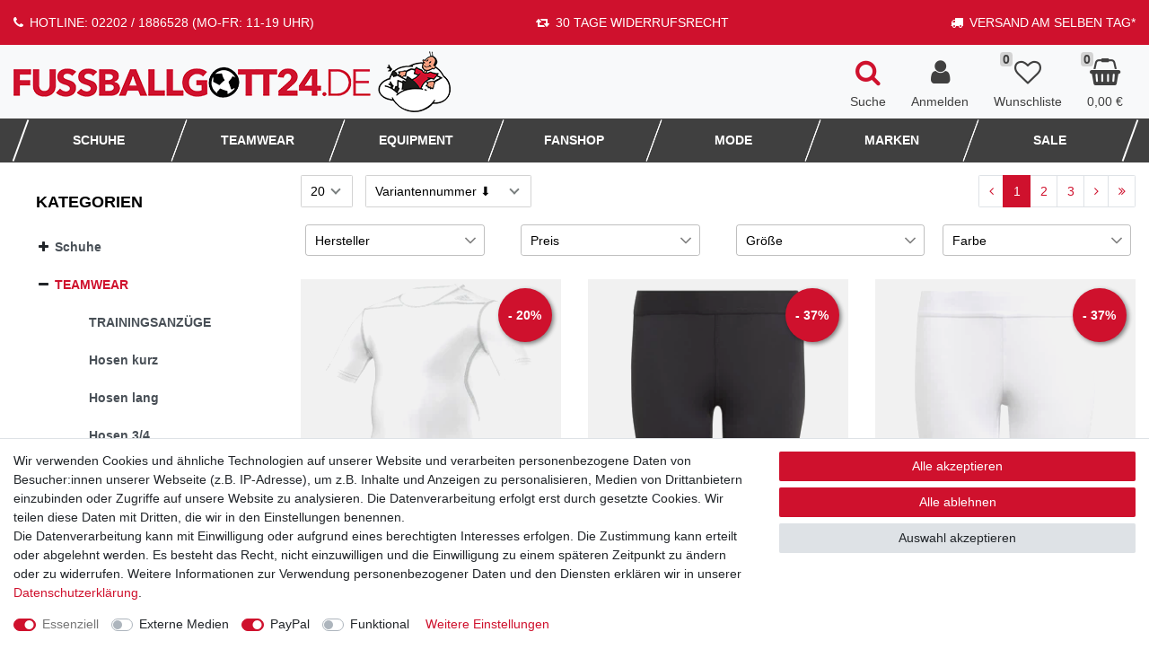

--- FILE ---
content_type: text/html; charset=UTF-8
request_url: https://www.fussballgott24.de/teamwear/underwear
body_size: 109406
content:






<!DOCTYPE html>

<html lang="de" data-framework="vue" prefix="og: http://ogp.me/ns#" class="icons-loading">

<head>
                        

    <script type="text/javascript">
    (function() {
        var _availableConsents = {"necessary.amazonPay":[true,["amazon-pay-abtesting-apa-migration","amazon-pay-abtesting-new-widgets","amazon-pay-connectedAuth","apay-session-set","language","amazon_Login_state_cache","amazon_Login_accessToken","apayLoginState","amzLoginType","amzDummy"],false],"necessary.consent":[true,[],null],"necessary.session":[true,[],null],"necessary.csrf":[true,["XSRF-TOKEN"],null],"necessary.shopbooster_cookie":[true,["plenty_cache"],null],"media.reCaptcha":[false,[],false],"paypal.paypal-cookies":[false,["X-PP-SILOVER","X-PP-L7","tsrc","paypalplus_session_v2"],true],"convenience.languageDetection":[null,[],null]};
        var _allowedCookies = ["plenty_cache","amazon-pay-abtesting-apa-migration","amazon-pay-abtesting-new-widgets","amazon-pay-connectedAuth","apay-session-set","language","amazon_Login_state_cache","amazon_Login_accessToken","apayLoginState","amzLoginType","amzDummy","XSRF-TOKEN","plenty-shop-cookie","PluginSetPreview","SID_PLENTY_ADMIN_12522","PreviewCookie"] || [];

        window.ConsentManager = (function() {
            var _consents = (function() {
                var _rawCookie = document.cookie.split(";").filter(function (cookie) {
                    return cookie.trim().indexOf("plenty-shop-cookie=") === 0;
                })[0];

                if (!!_rawCookie) {
                    try {
                        _rawCookie = decodeURIComponent(_rawCookie);
                    } catch (e) {
                        document.cookie = "plenty-shop-cookie= ; expires = Thu, 01 Jan 1970 00:00:00 GMT"
                        return null;
                    }

                    try {
                        return JSON.parse(
                            _rawCookie.trim().substr("plenty-shop-cookie=".length)
                        );
                    } catch (e) {
                        return null;
                    }
                }
                return null;
            })();

            Object.keys(_consents || {}).forEach(function(group) {
                if(typeof _consents[group] === 'object' && _consents[group] !== null)
                {
                    Object.keys(_consents[group] || {}).forEach(function(key) {
                        var groupKey = group + "." + key;
                        if(_consents[group][key] && _availableConsents[groupKey] && _availableConsents[groupKey][1].length) {
                            Array.prototype.push.apply(_allowedCookies, _availableConsents[groupKey][1]);
                        }
                    });
                }
            });

            if(!_consents) {
                Object.keys(_availableConsents || {})
                    .forEach(function(groupKey) {
                        if(_availableConsents[groupKey] && ( _availableConsents[groupKey][0] || _availableConsents[groupKey][2] )) {
                            Array.prototype.push.apply(_allowedCookies, _availableConsents[groupKey][1]);
                        }
                    });
            }

            var _setResponse = function(key, response) {
                _consents = _consents || {};
                if(typeof key === "object" && typeof response === "undefined") {
                    _consents = key;
                    document.dispatchEvent(new CustomEvent("consent-change", {
                        detail: {key: null, value: null, data: key}
                    }));
                    _enableScriptsOnConsent();
                } else {
                    var groupKey = key.split(".")[0];
                    var consentKey = key.split(".")[1];
                    _consents[groupKey] = _consents[groupKey] || {};
                    if(consentKey === "*") {
                        Object.keys(_availableConsents).forEach(function(aKey) {
                            if(aKey.split(".")[0] === groupKey) {
                                _consents[groupKey][aKey.split(".")[1]] = response;
                            }
                        });
                    } else {
                        _consents[groupKey][consentKey] = response;
                    }
                    document.dispatchEvent(new CustomEvent("consent-change", {
                        detail: {key: key, value: response, data: _consents}
                    }));
                    _enableScriptsOnConsent();
                }
                if(!_consents.hasOwnProperty('_id')) {
                    _consents['_id'] = "4c20c87250cd1fd849a6681ed73d075736ea1d4c";
                }

                Object.keys(_availableConsents).forEach(function(key) {
                    if((_availableConsents[key][1] || []).length > 0) {
                        if(_isConsented(key)) {
                            _availableConsents[key][1].forEach(function(cookie) {
                                if(_allowedCookies.indexOf(cookie) < 0) _allowedCookies.push(cookie);
                            });
                        } else {
                            _allowedCookies = _allowedCookies.filter(function(cookie) {
                                return _availableConsents[key][1].indexOf(cookie) < 0;
                            });
                        }
                    }
                });

                document.cookie = "plenty-shop-cookie=" + JSON.stringify(_consents) + "; path=/; expires=" + _expireDate() + "; secure";
            };
            var _hasResponse = function() {
                return _consents !== null;
            };

            var _expireDate = function() {
                var expireSeconds = 0;
                                    expireSeconds = 8640000;
                                const date = new Date();
                date.setSeconds(date.getSeconds() + expireSeconds);
                const offset = date.getTimezoneOffset() / 60;
                date.setHours(date.getHours() - offset)
                return date.toUTCString();
            }
            var _isConsented = function(key) {
                var groupKey = key.split(".")[0];
                var consentKey = key.split(".")[1];

                if (consentKey === "*") {
                    return Object.keys(_availableConsents).some(function (aKey) {
                        var aGroupKey = aKey.split(".")[0];
                        return aGroupKey === groupKey && _isConsented(aKey);
                    });
                } else {
                    if(!_hasResponse()) {
                        return _availableConsents[key][0] || _availableConsents[key][2];
                    }

                    if(_consents.hasOwnProperty(groupKey) && _consents[groupKey].hasOwnProperty(consentKey))
                    {
                        return !!_consents[groupKey][consentKey];
                    }
                    else {
                        if(!!_availableConsents[key])
                        {
                            return _availableConsents[key][0];
                        }

                        console.warn("Cookie has been blocked due to not being registered: " + key);
                        return false;
                    }
                }
            };
            var _getConsents = function() {
                var _result = {};
                Object.keys(_availableConsents).forEach(function(key) {
                    var groupKey = key.split(".")[0];
                    var consentKey = key.split(".")[1];
                    _result[groupKey] = _result[groupKey] || {};
                    if(consentKey !== "*") {
                        _result[groupKey][consentKey] = _isConsented(key);
                    }
                });
                return _result;
            };
            var _isNecessary = function(key) {
                return _availableConsents.hasOwnProperty(key) && _availableConsents[key][0];
            };
            var _enableScriptsOnConsent = function() {
                var elementsToEnable = document.querySelectorAll("script[data-cookie-consent]");
                Array.prototype.slice.call(elementsToEnable).forEach(function(el) {
                    if(el.dataset && el.dataset.cookieConsent && _isConsented(el.dataset.cookieConsent) && el.type !== "application/javascript") {
                        var newScript = document.createElement("script");
                        if(el.src) {
                            newScript.src = el.src;
                        } else {
                            newScript.textContent = el.textContent;
                        }
                        el.parentNode.replaceChild(newScript, el);
                    }
                });
            };
            window.addEventListener("load", _enableScriptsOnConsent);
                        // Cookie proxy
            (function() {
                var _data = {};
                var _splitCookieString = function(cookiesString) {

                    var _allCookies = cookiesString.split(";");
                    var regex = /[^=]+=[^;]*;?((?:expires|path|domain)=[^;]*;)*/gm;
                    var cookies = [];

                    _allCookies.forEach(function(cookie){
                        if(cookie.trim().indexOf("plenty-shop-cookie=") === 0) {
                            var cookieString = decodeURIComponent(cookiesString);
                            var match;
                            while((match = regex.exec(cookieString)) !== null) {
                                if(match.index === match.lastIndex) {
                                    regex.lastIndex++;
                                }
                                cookies.push(match[0]);
                            }
                        } else if(cookie.length) {
                            cookies.push(cookie);
                        }
                    });

                    return cookies;

                };
                var _parseCookies = function (cookiesString) {
                    return _splitCookieString(cookiesString).map(function(cookieString) {
                        return _parseCookie(cookieString);
                    });
                };
                var _parseCookie = function(cookieString) {
                    var cookie = {
                        name: null,
                        value: null,
                        params: {}
                    };
                    var match = /^([^=]+)=([^;]*);*((?:[^;]*;?)*)$/.exec(cookieString.trim());
                    if(match && match[1]) {
                        cookie.name = match[1];
                        cookie.value = match[2];

                        (match[3] || "").split(";").map(function(param) {
                            return /^([^=]+)=([^;]*);?$/.exec(param.trim());
                        }).filter(function(param) {
                            return !!param;
                        }).forEach(function(param) {
                            cookie.params[param[1]] = param[2];
                        });

                        if(cookie.params && !cookie.params.path) {
                            cookie.params.path = "/";
                        }
                    }

                    return cookie;
                };
                var _isAllowed = function(cookieName) {
                    return _allowedCookies.some(function(allowedCookie) {
                        var match = /^\/(.*)\/([gmiy]*)$/.exec(allowedCookie);
                        return (match && match[1] && (new RegExp(match[1], match[2])).test(cookieName))
                            || allowedCookie === cookieName;
                    });
                };
                var _set = function(cookieString) {
                    var cookie = _parseCookie(cookieString);
                                                                    var domainParts = (window.location.host || window.location.hostname).split(".");
                        if(domainParts[0] === "www") {
                            domainParts.shift();
                            cookie.domain = "." + domainParts.join(".");
                        } else {
                            cookie.domain = (window.location.host || window.location.hostname);
                        }
                                        if(cookie && cookie.name) {
                        if(_isAllowed(cookie.name)) {
                            var cookieValue = cookie.value || "";
                            _data[cookie.name] = cookieValue + Object.keys(cookie.params || {}).map(function(paramKey) {
                                                            var date = new Date(_expireDate());
                                if(paramKey === "expires" && (new Date(cookie.params[paramKey]).getTime()) > date.getTime()) {
                                    return "; expires=" + _expireDate();
                                }
                                                            return "; " + paramKey.trim() + "=" + cookie.params[paramKey].trim();
                            }).join("");
                        } else {
                            _data[cookie.name] = null;
                            console.warn("Cookie has been blocked due to privacy settings: " + cookie.name);
                        }
                        _update();
                    }
                };
                var _get = function() {
                    return Object.keys(_data).filter(function (key) {
                        return !!_data[key];
                    }).map(function (key) {
                        return key + "=" + (_data[key].split(";")[0]);
                    }).join("; ");
                };
                var _update = function() {
                    delete document.cookie;
                    var cookies = _parseCookies(document.cookie);
                    Object.keys(_data).forEach(function(key) {
                        if(!_data[key]) {
                            // unset cookie
                            var domains = (window.location.host || window.location.hostname).split(".");
                            while(domains.length > 1) {
                                document.cookie = key + "=; path=/; expires=Thu, 01 Jan 1970 00:00:01 GMT; domain="+domains.join(".");
                                document.cookie = key + "=; path=/; expires=Thu, 01 Jan 1970 00:00:01 GMT; domain=."+domains.join(".");
                                domains.shift();
                            }
                            document.cookie = key + "=; path=/; expires=Thu, 01 Jan 1970 00:00:01 GMT;";
                            delete _data[key];
                        } else {
                            var existingCookie = cookies.find(function(cookie) { return cookie.name === key; });
                            var parsedData = _parseCookie(key + "=" + _data[key]);
                            if(!existingCookie || existingCookie.value !== parsedData.value) {
                                document.cookie = key + "=" + _data[key];
                            } else {
                                // console.log('No changes to cookie: ' + key);
                            }
                        }
                    });

                    if(!document.__defineGetter__) {
                        Object.defineProperty(document, 'cookie', {
                            get: _get,
                            set: _set
                        });
                    } else {
                        document.__defineGetter__('cookie', _get);
                        document.__defineSetter__('cookie', _set);
                    }
                };

                _splitCookieString(document.cookie).forEach(function(cookie)
                {
                    _set(cookie);
                });

                _update();
            })();
            
            return {
                setResponse: _setResponse,
                hasResponse: _hasResponse,
                isConsented: _isConsented,
                getConsents: _getConsents,
                isNecessary: _isNecessary
            };
        })();
    })();
</script>


    
<meta charset="utf-8">
<meta http-equiv="X-UA-Compatible" content="IE=edge">
<meta name="viewport" content="width=device-width, initial-scale=1">
<meta name="generator" content="plentymarkets" />
<meta name="format-detection" content="telephone=no"> 
<link rel="icon" type="image/x-icon" href="https://cdn03.plentymarkets.com/9qo80kzq86u2/frontend/ceres/favicon.ico">



            <link rel="canonical" href="https://www.fussballgott24.de/teamwear/underwear">
    
                        <link rel="alternate" hreflang="x-default" href="https://www.fussballgott24.de/teamwear/underwear"/>
                    <link rel="alternate" hreflang="de" href="https://www.fussballgott24.de/teamwear/underwear"/>
            
<style data-font="Custom-Font">
    
                
        .icons-loading .fa { visibility: hidden !important; }
</style>

<link rel="preload" href="https://cdn03.plentymarkets.com/9qo80kzq86u2/plugin/17/ceres/css/ceres-icons.css" as="style" onload="this.onload=null;this.rel='stylesheet';">
<noscript><link rel="stylesheet" href="https://cdn03.plentymarkets.com/9qo80kzq86u2/plugin/17/ceres/css/ceres-icons.css"></noscript>


<link rel="preload" as="style" href="https://cdn03.plentymarkets.com/9qo80kzq86u2/plugin/17/ceres/css/ceres-base.css?v=b1ff66ed253262cca69e4d7227877a607eb3eeed">


<script type="application/javascript">
    /*! loadCSS. [c]2017 Filament Group, Inc. MIT License */
    /* This file is meant as a standalone workflow for
    - testing support for link[rel=preload]
    - enabling async CSS loading in browsers that do not support rel=preload
    - applying rel preload css once loaded, whether supported or not.
    */
    (function( w ){
        "use strict";
        // rel=preload support test
        if( !w.loadCSS ){
            w.loadCSS = function(){};
        }
        // define on the loadCSS obj
        var rp = loadCSS.relpreload = {};
        // rel=preload feature support test
        // runs once and returns a function for compat purposes
        rp.support = (function(){
            var ret;
            try {
                ret = w.document.createElement( "link" ).relList.supports( "preload" );
            } catch (e) {
                ret = false;
            }
            return function(){
                return ret;
            };
        })();

        // if preload isn't supported, get an asynchronous load by using a non-matching media attribute
        // then change that media back to its intended value on load
        rp.bindMediaToggle = function( link ){
            // remember existing media attr for ultimate state, or default to 'all'
            var finalMedia = link.media || "all";

            function enableStylesheet(){
                // unbind listeners
                if( link.addEventListener ){
                    link.removeEventListener( "load", enableStylesheet );
                } else if( link.attachEvent ){
                    link.detachEvent( "onload", enableStylesheet );
                }
                link.setAttribute( "onload", null );
                link.media = finalMedia;
            }

            // bind load handlers to enable media
            if( link.addEventListener ){
                link.addEventListener( "load", enableStylesheet );
            } else if( link.attachEvent ){
                link.attachEvent( "onload", enableStylesheet );
            }

            // Set rel and non-applicable media type to start an async request
            // note: timeout allows this to happen async to let rendering continue in IE
            setTimeout(function(){
                link.rel = "stylesheet";
                link.media = "only x";
            });
            // also enable media after 3 seconds,
            // which will catch very old browsers (android 2.x, old firefox) that don't support onload on link
            setTimeout( enableStylesheet, 3000 );
        };

        // loop through link elements in DOM
        rp.poly = function(){
            // double check this to prevent external calls from running
            if( rp.support() ){
                return;
            }
            var links = w.document.getElementsByTagName( "link" );
            for( var i = 0; i < links.length; i++ ){
                var link = links[ i ];
                // qualify links to those with rel=preload and as=style attrs
                if( link.rel === "preload" && link.getAttribute( "as" ) === "style" && !link.getAttribute( "data-loadcss" ) ){
                    // prevent rerunning on link
                    link.setAttribute( "data-loadcss", true );
                    // bind listeners to toggle media back
                    rp.bindMediaToggle( link );
                }
            }
        };

        // if unsupported, run the polyfill
        if( !rp.support() ){
            // run once at least
            rp.poly();

            // rerun poly on an interval until onload
            var run = w.setInterval( rp.poly, 500 );
            if( w.addEventListener ){
                w.addEventListener( "load", function(){
                    rp.poly();
                    w.clearInterval( run );
                } );
            } else if( w.attachEvent ){
                w.attachEvent( "onload", function(){
                    rp.poly();
                    w.clearInterval( run );
                } );
            }
        }


        // commonjs
        if( typeof exports !== "undefined" ){
            exports.loadCSS = loadCSS;
        }
        else {
            w.loadCSS = loadCSS;
        }
    }( typeof global !== "undefined" ? global : this ) );

    (function() {
        var checkIconFont = function() {
            if(!document.fonts || document.fonts.check("1em FontAwesome")) {
                document.documentElement.classList.remove('icons-loading');
            }
        };

        if(document.fonts) {
            document.fonts.addEventListener("loadingdone", checkIconFont);
            window.addEventListener("load", checkIconFont);
        }
        checkIconFont();
    })();
</script>

                                <link rel="stylesheet" href="https://cdn03.plentymarkets.com/9qo80kzq86u2/plugin/17/fussballgott24theme/css/ceres-checkout.min.css">
<link rel="preload" as="style" href="https://cdn03.plentymarkets.com/9qo80kzq86u2/plugin/17/fussballgott24theme/css/ceres-base.min.css">
<link rel="stylesheet" href="https://cdn03.plentymarkets.com/9qo80kzq86u2/plugin/17/fussballgott24theme/css/ceres-base.min.css">

            

<!-- Extend the existing style with a template -->
                <style>
        .nl-pop{display:none}.nl-pop.is-visible{-webkit-backdrop-filter:blur(4px);backdrop-filter:blur(4px);background-color:rgba(29,29,29,.25);bottom:0;left:0;overflow:hidden;position:fixed;right:0;top:0;z-index:100}.nl-pop.is-visible,.nl-pop.is-visible .nl-inner{display:-webkit-box;display:-ms-flexbox;display:flex;height:100%;width:100%}.nl-pop.is-visible .nl-inner{-webkit-box-align:center;-ms-flex-align:center;-webkit-box-pack:center;-ms-flex-pack:center;align-items:center;justify-content:center;padding:10px}.nl-pop.no-image .nl-body>.img{padding-bottom:30px}.nl-pop.no-image .nl-body>.img .lg,.nl-pop.no-image .nl-body>.img .sm{display:none}.nl-pop.has-checkbox .row>.col-12:nth-child(2){-webkit-box-ordinal-group:2;-ms-flex-order:1;opacity:.75;order:1;padding-top:10px;text-align:left}.nl-pop.has-name form>.row{grid-column-gap:10px;grid-row-gap:10px;-ms-grid-columns:1fr;-ms-grid-rows:1fr;display:-ms-grid;display:grid;grid-template-columns:1fr;grid-template-rows:1fr}.nl-pop.has-name form>.row>div{max-width:100%;padding-left:0;padding-right:0}.nl-pop.has-name form>.row>.mt-3{padding-top:0}.nl-pop.has-name form>.row .input-unit label{display:none}.nl-pop.has-name.has-checkbox form>.row>div:nth-child(4){-webkit-box-ordinal-group:3;-ms-flex-order:2;order:2}.nl-pop.has-name.has-checkbox form>.row>.mt-3{padding-top:0}.nl-pop.has-name.has-checkbox .form-check{margin-bottom:0;padding-left:0;padding-top:10px}.nl-pop.has-name.has-checkbox .form-check input{font-size:0;height:0;margin:0;opacity:0;overflow:hidden;padding:0;position:absolute;width:0}.nl-pop.has-name.has-checkbox .form-check input:checked+label:before{background-image:url("data:image/svg+xml;charset=utf-8,%3Csvg xmlns='http://www.w3.org/2000/svg' width='20' height='20'%3E%3Cpath d='M10 0A10 10 0 1 1 0 10 10 10 0 0 1 10 0Z' fill='%23fff'/%3E%3Cpath d='M9.678 13.639 15.144 8.1a1.241 1.241 0 0 0 .016-1.722l-.016-.017a1.2 1.2 0 0 0-1.718 0l-4.607 4.668-2.245-2.243a1.2 1.2 0 0 0-1.718 0 1.242 1.242 0 0 0-.016 1.724l.016.016 3.1 3.113a1.2 1.2 0 0 0 1.718 0'/%3E%3C/svg%3E")}.nl-pop.has-name.has-checkbox .form-check label{cursor:pointer;display:block;-ms-flex-wrap:wrap;flex-wrap:wrap;margin:0;padding-left:30px;position:relative}.nl-pop.has-name.has-checkbox .form-check label:before{-ms-flex-negative:0;background:0 no-repeat transparent url("data:image/svg+xml;charset=utf-8,%3Csvg xmlns='http://www.w3.org/2000/svg' width='20' height='20'%3E%3Cpath d='M10 0A10 10 0 1 1 0 10 10 10 0 0 1 10 0Z' fill='%23fff'/%3E%3C/svg%3E");border:1px solid #1d1d1d;border-radius:50%;content:"";flex-shrink:0;height:20px;left:0;margin-right:8px;position:absolute;top:0;width:20px}.nl-body{background-color:#f8f7f1;border-radius:5px;color:#000;-webkit-filter:drop-shadow(0 0 10px rgba(29,29,29,.5));filter:drop-shadow(0 0 10px rgba(29,29,29,.5));font-size:16px;margin:0 auto;max-height:95vh;max-width:360px;overflow-y:auto;padding:20px;text-align:center}.nl-body,.nl-body .row{-webkit-box-orient:vertical;-webkit-box-direction:normal;display:-webkit-box;display:-ms-flexbox;display:flex;-ms-flex-direction:column;flex-direction:column}.nl-body .row{margin-left:0;margin-right:0;padding-top:20px}.nl-body .row>div:last-child{padding-top:10px}.nl-body .row button,.nl-body .row input[type=email],.nl-body .row input[type=text]{-webkit-appearance:none;-moz-appearance:none;appearance:none;border:0;border-radius:5px;margin:0;outline:0;padding:15px 20px;width:100%}.nl-body .row input[type=email],.nl-body .row input[type=text]{background-color:#fff;border:1px solid #ccc;-webkit-box-shadow:inset 0 1px 1px rgba(0,0,0,.075);box-shadow:inset 0 1px 1px rgba(0,0,0,.075);color:#1d1d1d;line-height:1.2rem;text-align:center;-webkit-transition:border .2s linear,-webkit-box-shadow .2s linear;transition:border .2s linear,-webkit-box-shadow .2s linear;transition:border .2s linear,box-shadow .2s linear;transition:border .2s linear,box-shadow .2s linear,-webkit-box-shadow .2s linear}.nl-body .row input[type=email]::-webkit-input-placeholder,.nl-body .row input[type=text]::-webkit-input-placeholder{color:#1d1d1d;opacity:1;text-align:center}.nl-body .row input[type=email]::-moz-placeholder,.nl-body .row input[type=text]::-moz-placeholder{color:#1d1d1d;opacity:1;text-align:center}.nl-body .row input[type=email]:-ms-input-placeholder,.nl-body .row input[type=text]:-ms-input-placeholder{color:#1d1d1d;opacity:1;text-align:center}.nl-body .row input[type=email]::-ms-input-placeholder,.nl-body .row input[type=text]::-ms-input-placeholder{color:#1d1d1d;opacity:1;text-align:center}.nl-body .row input[type=email]::placeholder,.nl-body .row input[type=text]::placeholder{color:#1d1d1d;opacity:1;text-align:center}.nl-body .row button{font-weight:700}.nl-body .row .input-unit{border:0;border-radius:0;margin:0;overflow:hidden;position:relative;width:100%}.nl-body .row .input-unit.error input{border:1px solid red;-webkit-box-shadow:none;box-shadow:none}.nl-body .row .input-unit.error input::-webkit-input-placeholder{color:red!important}.nl-body .row .input-unit.error input::-moz-placeholder{color:red!important}.nl-body .row .input-unit.error input:-ms-input-placeholder{color:red!important}.nl-body .row .input-unit.error input::-ms-input-placeholder{color:red!important}.nl-body .row .input-unit.error input::placeholder{color:red!important}.nl-body .row .mt-3{margin-top:0!important;padding-top:10px}.nl-body .col-12{padding-left:0;padding-right:0}.banner .nl-body{max-width:360px;padding:0;width:100%}.nl-body .img{margin-left:-20px;margin-right:-20px;margin-top:-20px;position:relative}.nl-body .img.no-link a{pointer-events:none}.banner .nl-body .img{margin:0}.nl-body .img .lg img,.nl-body .img .sm img{border-radius:5px;border-bottom-left-radius:0;border-bottom-right-radius:0;bottom:0;height:100%;left:0;-o-object-fit:cover;object-fit:cover;position:absolute;right:0;top:0;width:100%}.nl-body .img .sm{height:0;padding-bottom:55.55555555555%}.banner .nl-body .img .sm{padding-bottom:166.66666666666666%}.nl-body .img .lg{display:none;height:0;padding-bottom:125%}.nl-body .img button{-webkit-appearance:none;-moz-appearance:none;appearance:none;background:50% no-repeat rgba(29,29,29,.7) url("data:image/svg+xml;charset=utf-8,%3Csvg xmlns='http://www.w3.org/2000/svg' width='9.899' height='9.899'%3E%3Cg fill='none' stroke='%23fff' stroke-linecap='round' stroke-linejoin='round' stroke-width='2'%3E%3Cpath d='m1.414 1.414 7.07 7.071M8.485 1.414 1.414 8.485'/%3E%3C/g%3E%3C/svg%3E");border:0;border-radius:50%;height:30px;position:absolute;right:10px;top:10px;width:30px}.nl-body .texts{font-size:14px;padding-top:20px}.nl-body .texts p{margin:0;padding-top:20px}.nl-body .c2a,.nl-body .texts .text{padding-top:20px}.nl-body .c2a{display:block}.nl-body .c2a span{border-radius:5px;display:inline-block;font-size:16px;font-weight:700;padding:15px 20px}.nl-body .form-check{text-align:left}.nl-body .privacy{font-size:12px;opacity:.75;padding-top:20px}.nl-body .privacy p{padding-top:0}.nl-body a{text-decoration:underline}@media (min-width:1200px){.nl-pop.no-image .nl-body{max-width:600px;text-align:center}.nl-pop.no-image .nl-body>.img{width:0}.nl-pop.no-image .nl-body .texts{width:100%}.nl-pop.has-name form>.row{-ms-grid-columns:(1fr)[2];grid-template-columns:repeat(2,1fr)}.nl-pop.has-name form>.row>div:nth-child(3),.nl-pop.has-name form>.row>div:nth-child(4),.nl-pop.has-name.has-checkbox form>.row>div:nth-child(3),.nl-pop.has-name.has-checkbox form>.row>div:nth-child(4),.nl-pop.has-name.has-checkbox form>.row>div:nth-child(5){-ms-grid-column-span:2;grid-column:span 2}.nl-body{max-width:950px;padding:0;text-align:left;width:80%}.nl-body,.nl-body .row{-webkit-box-orient:horizontal;-webkit-box-direction:normal;-ms-flex-direction:row;flex-direction:row}.nl-body .row>div:first-child{-webkit-box-flex:2;-ms-flex-positive:2;flex-grow:2;padding-right:10px}.nl-body .row>div:last-child{padding-top:0}.nl-body .row button,.nl-body .row input[type=email],.nl-body .row input[type=text]{min-height:52px}.nl-body .row input[type=email],.nl-body .row input[type=text]{text-align:left}.nl-body .row input[type=email]::-webkit-input-placeholder,.nl-body .row input[type=text]::-webkit-input-placeholder{text-align:left}.nl-body .row input[type=email]::-moz-placeholder,.nl-body .row input[type=text]::-moz-placeholder{text-align:left}.nl-body .row input[type=email]:-ms-input-placeholder,.nl-body .row input[type=text]:-ms-input-placeholder{text-align:left}.nl-body .row input[type=email]::-ms-input-placeholder,.nl-body .row input[type=text]::-ms-input-placeholder{text-align:left}.nl-body .row input[type=email]::placeholder,.nl-body .row input[type=text]::placeholder{text-align:left}.nl-body .row .input-unit{-webkit-box-flex:2;-ms-flex-positive:2;flex-grow:2;width:inherit}.nl-body .col-12{-webkit-box-flex:inherit;-ms-flex:inherit;flex:inherit;max-width:inherit;width:inherit}.banner .nl-body{max-width:950px}.nl-body .img{-webkit-box-ordinal-group:2;-ms-flex-order:1;margin:0;order:1;width:40%}.banner .nl-body .img{width:100%}.nl-body .img .lg img,.nl-body .img .sm img{border-bottom-right-radius:5px;border-top-left-radius:0}.nl-body .img .sm{display:none}.nl-body .img .lg{display:block}.banner .nl-body .img .lg{padding-bottom:50%}.nl-body .texts{-webkit-box-orient:vertical;-webkit-box-direction:normal;display:-webkit-box;display:-ms-flexbox;display:flex;-ms-flex-direction:column;flex-direction:column;margin-bottom:auto;margin-top:auto;padding:40px;width:60%}}
    </style>

                            
<style>
    .ordernow__component{display:-webkit-box;display:-ms-flexbox;display:flex;margin-top:15px}.ordernow__component span{line-height:1;display:block;width:100%;padding:10px;margin-top:15px;border-radius:.2rem}.ordernow__component small{margin-top:8px;display:block}.ordernow__component .bg-none{padding:0}

    
</style>

            



        
    
            <link rel="next" href="https://www.fussballgott24.de/teamwear/underwear?page=2" />
    
              

    
    
    
    
    

    


<meta name="robots" content="ALL">
<meta property="og:title" content="Underwear | Fussballgott24 - Himmlisch shoppen, teuflisch günstig"/>
<meta property="og:type" content="article"/>
<meta property="og:url" content="https://www.fussballgott24.de/teamwear/underwear"/>
<meta property="og:image" content="https://cdn03.plentymarkets.com/9qo80kzq86u2/frontend/ceres/Fussballgott24-Logo.jpg"/>
<meta property="thumbnail" content="https://cdn03.plentymarkets.com/9qo80kzq86u2/frontend/ceres/Fussballgott24-Logo.jpg"/>

<script type="application/ld+json">
{
    "@context": "http://schema.org",
    "@type": "WebSite",
    "url": "https://www.fussballgott24.de/teamwear/underwear"
    }
</script>

<title>Underwear | Fussballgott24 - Himmlisch shoppen, teuflisch günstig</title>
    
                <style>.custom-searchbar { z-index: 1091; }</style>
                                    <link rel="stylesheet" href="https://cdn03.plentymarkets.com/9qo80kzq86u2/plugin/17/feedback/css/main.css" media="none" onload="if(media!='all')media='all'">
<noscript><link rel="stylesheet" href="https://cdn03.plentymarkets.com/9qo80kzq86u2/plugin/17/feedback/css/main.css"></noscript>


            <style>
    #paypal_loading_screen {
        display: none;
        position: fixed;
        z-index: 2147483640;
        top: 0;
        left: 0;
        width: 100%;
        height: 100%;
        overflow: hidden;

        transform: translate3d(0, 0, 0);

        background-color: black;
        background-color: rgba(0, 0, 0, 0.8);
        background: radial-gradient(ellipse closest-corner, rgba(0,0,0,0.6) 1%, rgba(0,0,0,0.8) 100%);

        color: #fff;
    }

    #paypal_loading_screen .paypal-checkout-modal {
        font-family: "HelveticaNeue", "HelveticaNeue-Light", "Helvetica Neue Light", helvetica, arial, sans-serif;
        font-size: 14px;
        text-align: center;

        box-sizing: border-box;
        max-width: 350px;
        top: 50%;
        left: 50%;
        position: absolute;
        transform: translateX(-50%) translateY(-50%);
        cursor: pointer;
        text-align: center;
    }

    #paypal_loading_screen.paypal-overlay-loading .paypal-checkout-message, #paypal_loading_screen.paypal-overlay-loading .paypal-checkout-continue {
        display: none;
    }

    .paypal-checkout-loader {
        display: none;
    }

    #paypal_loading_screen.paypal-overlay-loading .paypal-checkout-loader {
        display: block;
    }

    #paypal_loading_screen .paypal-checkout-modal .paypal-checkout-logo {
        cursor: pointer;
        margin-bottom: 30px;
        display: inline-block;
    }

    #paypal_loading_screen .paypal-checkout-modal .paypal-checkout-logo img {
        height: 36px;
    }

    #paypal_loading_screen .paypal-checkout-modal .paypal-checkout-logo img.paypal-checkout-logo-pp {
        margin-right: 10px;
    }

    #paypal_loading_screen .paypal-checkout-modal .paypal-checkout-message {
        font-size: 15px;
        line-height: 1.5;
        padding: 10px 0;
    }

    #paypal_loading_screen.paypal-overlay-context-iframe .paypal-checkout-message, #paypal_loading_screen.paypal-overlay-context-iframe .paypal-checkout-continue {
        display: none;
    }

    .paypal-spinner {
        height: 30px;
        width: 30px;
        display: inline-block;
        box-sizing: content-box;
        opacity: 1;
        filter: alpha(opacity=100);
        animation: rotation .7s infinite linear;
        border-left: 8px solid rgba(0, 0, 0, .2);
        border-right: 8px solid rgba(0, 0, 0, .2);
        border-bottom: 8px solid rgba(0, 0, 0, .2);
        border-top: 8px solid #fff;
        border-radius: 100%
    }

    .paypalSmartButtons div {
        margin-left: 10px;
        margin-right: 10px;
    }
</style>            
 

    <link rel="stylesheet" href="https://cdn03.plentymarkets.com/9qo80kzq86u2/plugin/17/filterdrop/css/style.css">
                                
        </head>

<body class="page-category-item page-category category-364 ">

                    

<script>
    if('ontouchstart' in document.documentElement)
    {
        document.body.classList.add("touch");
    }
    else
    {
        document.body.classList.add("no-touch");
    }
</script>

<div id="vue-app" data-server-rendered="true" class="app"><div template="#vue-notifications" class="notification-wrapper"></div> <header id="page-header"><div class="container-max"><div class="row flex-row-reverse position-relative"><div id="page-header-parent" data-header-offset class="col-12 header-container"><div class="widget widget-fw custom-header-wrapper noscroll"><div class="widget-inner"><div class="widget widget-background d-flex parallax-img-container
     custom-top-bar justify-content-between                  widget-fw        " style="                 min-height: 50px; "><div><div class="parallax-img-container-inner
                     bg-scroll bg-cover                     bg-primary"></div></div> <div class="container-max d-flex"><div class="w-100"><div class="widget widget-code widget-none logo-scroll align-items-center"><div class="widget-inner bg-appearance"><a href="/"><img src="https://cdn03.plentymarkets.com/9qo80kzq86u2/frontend/ceres/fussballgott-logo-wide-44.png" alt class="img-fluid"></a></div></div> <div class="widget widget-code widget-none d-inline-flex text-white align-items-center"><div class="widget-inner bg-appearance"><div class="d-flex align-items-center"><div class="mr-2"><i aria-hidden="true" class="fa fa-phone"></i></div> <div class="text-uppercase">Hotline: 02202 / 1886528 (Mo-Fr: 11-19 Uhr)</div></div></div></div> <div class="widget widget-code widget-none d-inline-flex text-white align-items-center"><div class="widget-inner bg-appearance"><div class="d-flex align-items-center"><div class="mr-2"><i aria-hidden="true" class="fa fa-retweet"></i></div> <div class="text-uppercase">30 Tage Widerrufsrecht</div></div></div></div> <div class="widget widget-code widget-none d-inline-flex text-white align-items-center"><div class="widget-inner bg-appearance"><div class="d-flex align-items-center"><div class="mr-2"><i aria-hidden="true" class="fa fa-truck"></i></div> <div class="text-uppercase">Versand am selben Tag*</div></div></div></div></div></div></div> <div class="widget widget-full-width container-max custom-header-container py-2 MagicMenu mb-0"><div class="widget-inner"><div class="widget widget-code widget-none d-inline-flex mb-0"><div class="widget-inner bg-appearance"><a href="/"><img src="https://cdn03.plentymarkets.com/9qo80kzq86u2/frontend/ceres/fussballgott-logo-wide-68.png" alt class="img-fluid"></a></div></div> <div class="widget widget-code widget-none custom-controls-list d-none d-lg-inline-flex"><div class="widget-inner bg-appearance"><div class="navbar-contact hidden-md-down d-inline-flex"><ul id="controlsList" class="d-flex p-0 m-0"><li class="navbar-search d-flex flex-column align-items-center px-3"><a aria-label="toggle search" data-toggle="collapse" href="#searchBox" aria-expanded="false" aria-controls="searchBox" data-parent="#controlsList" class="text-center"><i aria-hidden="true" class="fa fa-search"></i> <div class="text-center">Suche</div></a></li> <li class="list-inline-item control-user"><div class="position-relative"><!----> <div><a data-testing="login-select" href="#login" data-toggle="modal" aria-label="Anmelden" class="nav-link"><i aria-hidden="true" class="fa fa-user mr-1"></i> <span class="d-none d-sm-inline">Anmelden</span></a> <!----> <a data-testing="register-select" href="#registration" data-toggle="modal" aria-label="Registrieren" class="nav-link"><i aria-hidden="true" class="fa fa-user-plus mr-1"></i> <span class="d-none d-sm-inline">Registrieren</span></a></div></div></li> <li class="list-inline-item control-wish-list"><a href="/wish-list" rel="nofollow" aria-label="Wunschliste" class="nav-link"><span class="badge-right mr-1 d-none d-sm-inline">0</span> <i aria-hidden="true" class="fa fa-heart-o"></i></a></li> <li class="list-inline-item control-basket position-relative"><a href="#" class="toggle-basket-preview nav-link d-flex flex-column py-0 px-3 text-dark"><span class="mr-2">0</span> <i aria-hidden="true" class="fa fa-shopping-basket text-center"></i> <div class="d-flex text-center"><br> <span>0,00 </span></div></a> <!----></li></ul></div></div></div></div></div> <div class="widget widget-full-width custom-navbar bg-secondary mb-0"><div class="widget-inner"><div class="widget widget-code widget-secondary d-none d-lg-flex flex-grow-1"><div class="widget-inner bg-appearance"><div class="container-max"><nav class="navbar megamenu mx-2"><div class="main-navbar-collapsable d-none d-lg-flex flex-grow-1"><ul class="mainmenu p-0 m-0 d-flex"><li class="ddown"><a href="/schuhe">Schuhe</a> <ul data-level="1" class="collapse nav-dropdown-0"><li><ul class="collapse-inner"><li class="level1"><a href="/schuhe/adidas">adidas</a></li> <li class="level2"><a href="/schuhe/adidas/nemeziz">Nemeziz</a></li> <li class="level2"><a href="/schuhe/adidas/klassiker">Klassiker</a></li> <li class="level2"><a href="/schuhe/adidas/ace">ACE</a></li> <li class="level2"><a href="/schuhe/adidas/x">X</a></li> <li class="level2"><a href="/schuhe/adidas/messi">MESSI</a></li> <li class="level2"><a href="/schuhe/adidas/copa">COPA</a></li> <li class="level2"><a href="/schuhe/adidas/gloro">GLORO</a></li> <li class="level2"><a href="/schuhe/adidas/f50-adizero">F50 ADIZERO</a></li> <li class="level2"><a href="/schuhe/adidas/predator">PREDATOR</a></li> <li class="level2"><a href="/schuhe/adidas/nitrocharge">NITROCHARGE</a></li> <li class="level2"><a href="/schuhe/adidas/indoor">INDOOR</a></li> <li class="level2"><a href="/schuhe/adidas/kinder">KINDER</a></li></ul></li> <li><ul class="collapse-inner"><li class="level1"><a href="/schuhe/nike">Nike</a></li> <li class="level2"><a href="/schuhe/nike/mercurial">MERCURIAL</a></li> <li class="level2"><a href="/schuhe/nike/hypervenom">HYPERVENOM</a></li> <li class="level2"><a href="/schuhe/nike/ctr-360">CTR 360</a></li> <li class="level2"><a href="/schuhe/nike/phantom-vision">PHANTOM VISION</a></li></ul></li> <li><ul class="collapse-inner"><li class="level1"><a href="/schuhe/puma">Puma</a></li> <li class="level2"><a href="/schuhe/puma/puma-king">PUMA KING</a></li> <li class="level2"><a href="/schuhe/puma/future">FUTURE</a></li> <li class="level2"><a href="/schuhe/puma/puma-one">PUMA ONE</a></li> <li class="level2"><a href="/schuhe/puma/puma-evospeed">PUMA EVOSPEED</a></li></ul></li> <li><ul class="collapse-inner"><li class="level1"><a href="/schuhe/under-armour">UNDER ARMOUR</a></li></ul></li> <li><ul class="collapse-inner"><li class="level1"><a href="/schuhe/handball">HANDBALL</a></li></ul></li> <li><ul class="collapse-inner"><li class="level1"><a href="/schuhe/running">RUNNING</a></li></ul></li> <li><ul class="collapse-inner"><li class="level1"><a href="/schuhe/fitness">FITNESS</a></li></ul></li> <li><ul class="collapse-inner"><li class="level1"><a href="/schuhe/adiletten">adiletten</a></li></ul></li> <li><ul class="collapse-inner"><li class="level1"><a href="/schuhe/sneaker">Sneaker</a></li> <li class="level2"><a href="/schuhe/sneaker/sneaker-kinder">Sneaker Kinder</a></li> <li class="level2"><a href="/schuhe/sneaker/sneaker-damen">Sneaker Damen</a></li> <li class="level2"><a href="/schuhe/sneaker/sneaker-herren">Sneaker Herren</a></li></ul></li></ul></li> <li class="ddown"><a href="/teamwear">TEAMWEAR</a> <ul data-level="1" class="collapse nav-dropdown-1"><li><ul class="collapse-inner"><li class="level1"><a href="/teamwear/trainingsanzuege">TRAININGSANZÜGE</a></li></ul></li> <li><ul class="collapse-inner"><li class="level1"><a href="/teamwear/hosen-kurz">Hosen kurz</a></li></ul></li> <li><ul class="collapse-inner"><li class="level1"><a href="/teamwear/hosen-lang">Hosen lang</a></li></ul></li> <li><ul class="collapse-inner"><li class="level1"><a href="/teamwear/hosen-3-4">Hosen 3/4</a></li></ul></li> <li><ul class="collapse-inner"><li class="level1"><a href="/teamwear/handschuhe">Handschuhe</a></li></ul></li> <li><ul class="collapse-inner"><li class="level1"><a href="/teamwear/jacken">Jacken</a></li></ul></li> <li><ul class="collapse-inner"><li class="level1"><a href="/teamwear/pullover">Pullover</a></li></ul></li> <li><ul class="collapse-inner"><li class="level1"><a href="/teamwear/socken">Socken</a></li></ul></li> <li><ul class="collapse-inner"><li class="level1"><a href="/teamwear/stutzen">Stutzen</a></li></ul></li> <li><ul class="collapse-inner"><li class="level1"><a href="/teamwear/t-shirts">T-Shirts</a></li></ul></li> <li><ul class="collapse-inner"><li class="level1"><a href="/teamwear/trikots">Trikots</a></li></ul></li> <li><ul class="collapse-inner"><li class="level1"><a href="/teamwear/underwear">Underwear</a></li></ul></li> <li><ul class="collapse-inner"><li class="level1"><a href="/teamwear/adidas-serien">ADIDAS SERIEN</a></li> <li class="level2"><a href="/teamwear/adidas-serien/tiro-13">Tiro 13</a></li> <li class="level2"><a href="/teamwear/adidas-serien/tiro-15">Tiro 15</a></li> <li class="level2"><a href="/teamwear/adidas-serien/tiro-17">Tiro 17</a></li> <li class="level2"><a href="/teamwear/adidas-serien/sereno-14">Sereno 14</a></li> <li class="level2"><a href="/teamwear/adidas-serien/tiro-21">Tiro 21</a></li> <li class="level2"><a href="/teamwear/adidas-serien/tiro-23">Tiro 23</a></li> <li class="level2"><a href="/teamwear/adidas-serien/tiro-24">Tiro 24</a></li> <li class="level2"><a href="/teamwear/adidas-serien/tiro-25">Tiro 25</a></li> <li class="level2"><a href="/teamwear/adidas-serien/condivo-12">Condivo 12</a></li> <li class="level2"><a href="/teamwear/adidas-serien/condivo-14">Condivo 14</a></li> <li class="level2"><a href="/teamwear/adidas-serien/condivo-16">Condivo 16</a></li> <li class="level2"><a href="/teamwear/adidas-serien/condivo-18">Condivo 18</a></li> <li class="level2"><a href="/teamwear/adidas-serien/condivo-22">Condivo 22</a></li> <li class="level2"><a href="/teamwear/adidas-serien/core-11">Core 11</a></li> <li class="level2"><a href="/teamwear/adidas-serien/core-15">Core 15</a></li> <li class="level2"><a href="/teamwear/adidas-serien/core-18">Core 18</a></li> <li class="level2"><a href="/teamwear/adidas-serien/squadra-21">Squadra 21</a></li> <li class="level2"><a href="/teamwear/adidas-serien/squadra-25">Squadra 25</a></li> <li class="level2"><a href="/teamwear/adidas-serien/entrada-22">Entrada 22</a></li></ul></li></ul></li> <li class="ddown"><a href="/equipment">Equipment</a> <ul data-level="1" class="collapse nav-dropdown-2"><li><ul class="collapse-inner"><li class="level1"><a href="/equipment/baelle">BÄLLE</a></li> <li class="level2"><a href="/equipment/baelle/adidas">adidas</a></li> <li class="level2"><a href="/equipment/baelle/nike">NIKE</a></li> <li class="level2"><a href="/equipment/baelle/erima">ERIMA</a></li> <li class="level2"><a href="/equipment/baelle/derbystar">DERBYSTAR</a></li> <li class="level2"><a href="/equipment/baelle/uhlsport">UHLSPORT</a></li> <li class="level2"><a href="/equipment/baelle/zubehoer">ZUBEHÖHR</a></li></ul></li> <li><ul class="collapse-inner"><li class="level1"><a href="/equipment/torwart">TORWART</a></li> <li class="level2"><a href="/equipment/torwart/handschuhe">HANDSCHUHE</a></li> <li class="level2"><a href="/equipment/torwart/textil">TEXTIL</a></li></ul></li> <li><ul class="collapse-inner"><li class="level1"><a href="/equipment/schoner">SCHONER</a></li></ul></li> <li><ul class="collapse-inner"><li class="level1"><a href="/equipment/schiedsrichter">SCHIEDSRICHTER</a></li></ul></li> <li><ul class="collapse-inner"><li class="level1"><a href="/equipment/taschen">TASCHEN</a></li></ul></li> <li><ul class="collapse-inner"><li class="level1"><a href="/equipment/muetzen">MÜTZEN</a></li></ul></li> <li><ul class="collapse-inner"><li class="level1"><a href="/equipment/trinkflaschen">Trinkflaschen</a></li></ul></li> <li><ul class="collapse-inner"><li class="level1"><a href="/equipment/sonstiges">SONSTIGES</a></li></ul></li> <li><ul class="collapse-inner"><li class="level1"><a href="/equipment/stand-up-paddle">Stand Up Paddle</a></li></ul></li></ul></li> <li class="ddown"><a href="/fanshop">FanShop</a> <ul data-level="1" class="collapse nav-dropdown-3"><li><ul class="collapse-inner"><li class="level1"><a href="/fanshop/deutschland">DEUTSCHLAND</a></li></ul></li> <li><ul class="collapse-inner"><li class="level1"><a href="/fanshop/bundesliga">BUNDESLIGA</a></li> <li class="level2"><a href="/fanshop/bundesliga/1-fc-koeln">1. FC KÖLN</a></li> <li class="level2"><a href="/fanshop/bundesliga/borussia-moenchengladbach">BORUSSIA MÖNCHENGLADBACH</a></li> <li class="level2"><a href="/fanshop/bundesliga/fc-bayern-muenchen">FC Bayern München</a></li> <li class="level2"><a href="/fanshop/bundesliga/fortuna-duesseldorf">FORTUNA DÜSSELDORF</a></li> <li class="level2"><a href="/fanshop/bundesliga/borussia-dortmund">BORUSSIA DORTMUND</a></li> <li class="level2"><a href="/fanshop/bundesliga/fc-schalke-04">FC SCHALKE 04</a></li> <li class="level2"><a href="/fanshop/bundesliga/bayer-leverkusen">BAYER LEVERKUSEN</a></li> <li class="level2"><a href="/fanshop/bundesliga/wolfsburg">VFL WOLFSBURG</a></li> <li class="level2"><a href="/fanshop/bundesliga/sv-werder-bremen">SV WERDER BREMEN</a></li> <li class="level2"><a href="/fanshop/bundesliga/eintracht-frankfurt">EINTRACHT FRANKFURT</a></li> <li class="level2"><a href="/fanshop/bundesliga/hertha-bsc-berlin">HERTHA BSC BERLIN</a></li></ul></li> <li><ul class="collapse-inner"><li class="level1"><a href="/fanshop/international">INTERNATIONAL</a></li> <li class="level2"><a href="/fanshop/international/ajax-amsterdam">Ajax Amsterdam</a></li> <li class="level2"><a href="/fanshop/international/all-blacks-neuseeland">All Blacks Neuseeland</a></li> <li class="level2"><a href="/fanshop/international/galatasaray">GALATASARAY</a></li> <li class="level2"><a href="/fanshop/international/arsenal-london">ARSENAL LONDON</a></li> <li class="level2"><a href="/fanshop/international/fc-chelsea">FC CHELSEA</a></li> <li class="level2"><a href="/fanshop/international/fc-liverpool">FC Liverpool</a></li> <li class="level2"><a href="/fanshop/international/major-league-soccer">Major League Soccer</a></li> <li class="level2"><a href="/fanshop/international/manchester-city">MANCHESTER CITY</a></li> <li class="level2"><a href="/fanshop/international/manchester-united">MANCHESTER UNITED</a></li> <li class="level2"><a href="/fanshop/international/psg-paris">PARIS SAINT-GERMAIN</a></li> <li class="level2"><a href="/fanshop/international/fc-barcelona">FC BARCELONA</a></li> <li class="level2"><a href="/fanshop/international/real-madrid">REAL MADRID</a></li> <li class="level2"><a href="/fanshop/international/inter-mailand">INTER MAILAND</a></li> <li class="level2"><a href="/fanshop/international/juventus-turin">JUVENTUS TURIN</a></li> <li class="level2"><a href="/fanshop/international/argentinien">ARGENTINIEN</a></li> <li class="level2"><a href="/fanshop/international/chile">Chile</a></li> <li class="level2"><a href="/fanshop/international/england">ENGLAND</a></li> <li class="level2"><a href="/fanshop/international/italien">Italien</a></li> <li class="level2"><a href="/fanshop/international/jamaika">Jamaika</a></li> <li class="level2"><a href="/fanshop/international/polen">POLEN</a></li> <li class="level2"><a href="/fanshop/international/spanien">SPANIEN</a></li></ul></li> <li><ul class="collapse-inner"><li class="level1"><a href="/fanshop/formel-1">FORMEL 1</a></li></ul></li></ul></li> <li class="ddown"><a href="/mode">MODE</a> <ul data-level="1" class="collapse nav-dropdown-4"><li><ul class="collapse-inner"><li class="level1"><a href="/mode/herren">HERREN</a></li> <li class="level2"><a href="/mode/herren/bademaentel">BADEMÄNTEL</a></li> <li class="level2"><a href="/mode/herren/schuhe">SCHUHE</a></li> <li class="level2"><a href="/mode/herren/hosen">HOSEN</a></li> <li class="level2"><a href="/mode/herren/jacken">JACKEN</a></li> <li class="level2"><a href="/mode/herren/pullover">PULLOVER</a></li> <li class="level2"><a href="/mode/herren/shirts">SHIRTS</a></li> <li class="level2"><a href="/mode/herren/socken">SOCKEN</a></li> <li class="level2"><a href="/mode/herren/underwear">UNDERWEAR</a></li> <li class="level2"><a href="/mode/herren/running">Running</a></li></ul></li> <li><ul class="collapse-inner"><li class="level1"><a href="/mode/damen">DAMEN</a></li> <li class="level2"><a href="/mode/damen/sportanzuege">SPORTANZÜGE</a></li> <li class="level2"><a href="/mode/damen/underwear">UNDERWEAR</a></li> <li class="level2"><a href="/mode/damen/schuhe">SCHUHE</a></li> <li class="level2"><a href="/mode/damen/hosen">HOSEN</a></li> <li class="level2"><a href="/mode/damen/jacken">JACKEN</a></li> <li class="level2"><a href="/mode/damen/pullover">PULLOVER</a></li> <li class="level2"><a href="/mode/damen/t-shirts">T-SHIRTS</a></li></ul></li> <li><ul class="collapse-inner"><li class="level1"><a href="/mode/kinder">KINDER</a></li> <li class="level2"><a href="/mode/kinder/schuhe">SCHUHE</a></li> <li class="level2"><a href="/mode/kinder/hosen">HOSEN</a></li> <li class="level2"><a href="/mode/kinder/jacken">JACKEN</a></li> <li class="level2"><a href="/mode/kinder/pullover">PULLOVER</a></li> <li class="level2"><a href="/mode/kinder/t-shirts">T-SHIRTS</a></li></ul></li> <li><ul class="collapse-inner"><li class="level1"><a href="/mode/accessoires">ACCESSOIRES</a></li> <li class="level2"><a href="/mode/accessoires/caps-muetzen">Caps - Mützen</a></li> <li class="level2"><a href="/mode/accessoires/taschen-bags">Taschen - Bags</a></li></ul></li></ul></li> <li class="ddown"><a href="/marken">MARKEN</a> <ul data-level="1" class="collapse nav-dropdown-5"><li><ul class="collapse-inner"><li class="level1"><a href="/marken/adidas">ADIDAS</a></li></ul></li> <li><ul class="collapse-inner"><li class="level1"><a href="/marken/nike">NIKE</a></li></ul></li> <li><ul class="collapse-inner"><li class="level1"><a href="/marken/puma">Puma</a></li></ul></li> <li><ul class="collapse-inner"><li class="level1"><a href="/marken/adidas-originals">ADIDAS ORIGINALS</a></li></ul></li> <li><ul class="collapse-inner"><li class="level1"><a href="/marken/adidas-neo">ADIDAS NEO</a></li></ul></li> <li><ul class="collapse-inner"><li class="level1"><a href="/marken/derbystar">DERBYSTAR</a></li></ul></li> <li><ul class="collapse-inner"><li class="level1"><a href="/marken/erima">ERIMA</a></li></ul></li> <li><ul class="collapse-inner"><li class="level1"><a href="/marken/jako">JAKO</a></li></ul></li> <li><ul class="collapse-inner"><li class="level1"><a href="/marken/under-armour">UNDER ARMOUR</a></li></ul></li> <li><ul class="collapse-inner"><li class="level1"><a href="/marken/kappa">KAPPA</a></li></ul></li> <li><ul class="collapse-inner"><li class="level1"><a href="/marken/kempa">KEMPA</a></li></ul></li> <li><ul class="collapse-inner"><li class="level1"><a href="/marken/uhlsport">UHLSPORT</a></li></ul></li></ul></li> <li class="ddown"><a href="/sale">SALE</a> <ul data-level="1" class="collapse nav-dropdown-6"><li><ul class="collapse-inner"><li class="level1"><a href="/sale/unter-5-euro">Unter 5 Euro</a></li></ul></li> <li><ul class="collapse-inner"><li class="level1"><a href="/sale/unter-10-euro">Unter 10 Euro</a></li></ul></li></ul></li></ul></div></nav></div></div></div> <div class="widget widget-code widget-none custom-controls-list-scroll d-inline-flex my-1 my-lg-0 flex-grow-1 flex-lg-grow-0 ml-lg-3"><div class="widget-inner bg-appearance"><div class="navbar-contact hidden-md-down d-lg-inline-flex d-flex flex-grow-1 justify-content-between"><ul id="controlsListscroll" class="d-flex p-0 m-0"><li class="navbar-search d-flex flex-column align-items-center px-3"><a aria-label="toggle search" data-toggle="collapse" href="#searchBox" aria-expanded="false" aria-controls="searchBox" data-parent="#controlsListscroll" class="text-center"><i aria-hidden="true" class="fa fa-search"></i> <div class="text-center d-none d-lg-block">Suche</div></a></li> <li class="list-inline-item control-user"><div class="position-relative"><!----> <div><a data-testing="login-select" href="#login" data-toggle="modal" aria-label="Anmelden" class="nav-link"><i aria-hidden="true" class="fa fa-user mr-1"></i> <span class="d-none d-sm-inline">Anmelden</span></a> <!----> <a data-testing="register-select" href="#registration" data-toggle="modal" aria-label="Registrieren" class="nav-link"><i aria-hidden="true" class="fa fa-user-plus mr-1"></i> <span class="d-none d-sm-inline">Registrieren</span></a></div></div></li> <li class="list-inline-item control-wish-list"><a href="/wish-list" rel="nofollow" aria-label="Wunschliste" class="nav-link"><span class="badge-right mr-1 d-none d-sm-inline">0</span> <i aria-hidden="true" class="fa fa-heart-o"></i></a></li> <li class="list-inline-item control-basket position-relative"><a href="#" class="toggle-basket-preview nav-link d-flex flex-lg-column py-0 px-3 text-dark"><span class="mr-2">0</span> <i aria-hidden="true" class="fa fa-shopping-basket text-center"></i> <div class="d-flex text-center align-items-center ml-2 ml-lg-0"><br> <span>0,00 </span></div></a> <!----></li></ul> <button type="button" class="navbar-toggler d-lg-none p-3">
                    ☰
                </button></div></div></div></div></div> <div class="widget widget-code widget-primary custom-searchbar widget-fw bg-primary mb-0"><div class="widget-inner bg-appearance"><div id="searchBox" class="cmp cmp-search-box collapse col-lg-8 px-0 mx-auto"><div class="container-max"><div class="position-relative"><div class="d-flex flex-grow-1 position-relative my-2"><input type="search" placeholder="" aria-label="Suchbegriff" value="" class="search-input flex-grow-1 px-3 py-2"> <button type="submit" aria-label="Suche" class="search-submit px-3"><i aria-hidden="true" class="fa fa-fw fa-search"></i></button></div> <!----></div></div></div></div></div></div></div></div></div></div></header> <div><div class="mobile-navigation"><div style="display:none;"><ul class="breadcrumb d-block px-3 py-0"><li class="btn-close"></li> <li class="breadcrumb-item"><i aria-hidden="true" class="fa fa-home"></i></li> </ul> <ul id="menu-1" class="mainmenu w-100 p-0 m-0 menu-active"><li class="ddown"><span class="nav-direction btn-up"><i aria-hidden="true" class="fa fa-lg fa-level-up"></i></span></li>  </ul> <ul id="menu-2" class="mainmenu w-100 p-0 m-0"><li class="ddown"><span class="nav-direction btn-up"><i aria-hidden="true" class="fa fa-lg fa-level-up"></i></span></li>  </ul></div> <ul class="breadcrumb"><li class="btn-close"></li> <li class="breadcrumb-item"><i aria-hidden="true" class="fa fa-home"></i></li></ul> <div class="loading d-flex text-center"><div class="loading-animation m-auto"><div class="rect1 bg-appearance"></div> <div class="rect2 bg-appearance"></div> <div class="rect3 bg-appearance"></div> <div class="rect4 bg-appearance"></div> <div class="rect5 bg-appearance"></div></div></div></div></div> <div id="page-body" class="main"><div class="categoriegrid pt-0 page-content container-max"><div class="row"><div class="col-12"><div class="widget widget-grid widget-two-col row mt-3"><div class="widget-inner col-xl-3 widget-prop-xl-auto col-lg-3 widget-prop-lg-auto col-md-3 widget-prop-md-auto col-sm-12 widget-prop-sm-3-1 widget-stacked-mobile col-12 widget-prop-3-1 widget-stacked-mobile"><div><div class="widget widget-navigation-tree widget-none sidebar-navigation d-none d-lg-block d-none d-lg-block"><div class="widget-inner d-none d-lg-block"><div class="category-title"><p>Kategorien</p></div> <ul><li class="nav-item"><div class="expand-nav"><i aria-hidden="true" class="fa fa-caret-right"></i></div> <a href="/schuhe" class="nav-link
                                "><div class="d-flex"><span class="flex-grow-1">Schuhe</span></div></a></li></ul> <ul><li class="nav-item active is-open"><div class="expand-nav"><i aria-hidden="true" class="fa fa-caret-right"></i></div> <a href="/teamwear" class="nav-link
                 bg-appearance                "><div class="d-flex"><span class="flex-grow-1">TEAMWEAR</span></div></a> <ul><li class="nav-item"><a href="/teamwear/trainingsanzuege" class="nav-link
                                "><div class="d-flex"><span class="flex-grow-1">TRAININGSANZÜGE</span></div></a></li></ul> <ul><li class="nav-item"><a href="/teamwear/hosen-kurz" class="nav-link
                                "><div class="d-flex"><span class="flex-grow-1">Hosen kurz</span></div></a></li></ul> <ul><li class="nav-item"><a href="/teamwear/hosen-lang" class="nav-link
                                "><div class="d-flex"><span class="flex-grow-1">Hosen lang</span></div></a></li></ul> <ul><li class="nav-item"><a href="/teamwear/hosen-3-4" class="nav-link
                                "><div class="d-flex"><span class="flex-grow-1">Hosen 3/4</span></div></a></li></ul> <ul><li class="nav-item"><a href="/teamwear/handschuhe" class="nav-link
                                "><div class="d-flex"><span class="flex-grow-1">Handschuhe</span></div></a></li></ul> <ul><li class="nav-item"><a href="/teamwear/jacken" class="nav-link
                                "><div class="d-flex"><span class="flex-grow-1">Jacken</span></div></a></li></ul> <ul><li class="nav-item"><a href="/teamwear/pullover" class="nav-link
                                "><div class="d-flex"><span class="flex-grow-1">Pullover</span></div></a></li></ul> <ul><li class="nav-item"><a href="/teamwear/socken" class="nav-link
                                "><div class="d-flex"><span class="flex-grow-1">Socken</span></div></a></li></ul> <ul><li class="nav-item"><a href="/teamwear/stutzen" class="nav-link
                                "><div class="d-flex"><span class="flex-grow-1">Stutzen</span></div></a></li></ul> <ul><li class="nav-item"><a href="/teamwear/t-shirts" class="nav-link
                                "><div class="d-flex"><span class="flex-grow-1">T-Shirts</span></div></a></li></ul> <ul><li class="nav-item"><a href="/teamwear/trikots" class="nav-link
                                "><div class="d-flex"><span class="flex-grow-1">Trikots</span></div></a></li></ul> <ul><li class="nav-item active"><a href="/teamwear/underwear" class="nav-link
                 bg-appearance                "><div class="d-flex"><span class="flex-grow-1">Underwear</span></div></a></li></ul> <ul><li class="nav-item"><div class="expand-nav"><i aria-hidden="true" class="fa fa-caret-right"></i></div> <a href="/teamwear/adidas-serien" class="nav-link
                                "><div class="d-flex"><span class="flex-grow-1">ADIDAS SERIEN</span></div></a></li></ul></li></ul> <ul><li class="nav-item"><div class="expand-nav"><i aria-hidden="true" class="fa fa-caret-right"></i></div> <a href="/equipment" class="nav-link
                                "><div class="d-flex"><span class="flex-grow-1">Equipment</span></div></a></li></ul> <ul><li class="nav-item"><div class="expand-nav"><i aria-hidden="true" class="fa fa-caret-right"></i></div> <a href="/fanshop" class="nav-link
                                "><div class="d-flex"><span class="flex-grow-1">FanShop</span></div></a></li></ul> <ul><li class="nav-item"><div class="expand-nav"><i aria-hidden="true" class="fa fa-caret-right"></i></div> <a href="/mode" class="nav-link
                                "><div class="d-flex"><span class="flex-grow-1">MODE</span></div></a></li></ul> <ul><li class="nav-item"><div class="expand-nav"><i aria-hidden="true" class="fa fa-caret-right"></i></div> <a href="/marken" class="nav-link
                                "><div class="d-flex"><span class="flex-grow-1">MARKEN</span></div></a></li></ul> <ul><li class="nav-item"><div class="expand-nav"><i aria-hidden="true" class="fa fa-caret-right"></i></div> <a href="/sale" class="nav-link
                                "><div class="d-flex"><span class="flex-grow-1">SALE</span></div></a></li></ul></div></div></div></div> <div class="widget-inner col-xl-9 widget-prop-xl-2-1 col-lg-9 widget-prop-lg-2-1 col-md-9 widget-prop-md-2-1 col-sm-12 widget-prop-sm-3-1 col-12 widget-prop-3-1"><div><div class="widget widget-full-width custom-sorting-wrapper d-flex"><div class="widget-inner"><div class="widget widget-items-per-page d-flex mr-lg-3 pl-3 pl-lg-0"><div class="widget-inner"><div class="list-itemsperpage"><select aria-label="Artikel pro Seite" class="custom-select"><option value="20" selected="selected">20</option> <option value="40">40</option> <option value="60">60</option></select></div></div></div> <div class="widget widget-item-sorting d-flex pr-3 pr-lg-0"><div class="widget-inner"><div class="list-sort"><select aria-label="Sortierung" class="custom-select"><option value="texts.name1_asc">Name A-Z</option> <option value="texts.name1_desc">Name Z-A</option> <option value="sorting.price.avg_asc">Preis ⬆</option> <option value="sorting.price.avg_desc">Preis ⬇</option> <option value="variation.number_desc" selected="selected">Variantennummer ⬇</option> <option value="item.feedbackDecimal_asc">Kundenrezensionen ⬆</option> <option value="item.feedbackDecimal_desc">Kundenrezensionen ⬇</option></select></div></div></div> <div class="widget widget-pagination widget-primary widget-alignment-right d-block d-lg-flex ml-auto"><div><nav role="navigation" aria-label="Seitennummerierung"><ul class="pagination widget-alignment"><li class="page-item disabled"><a aria-label="Zur vorherigen Seite" aria-disabled="true" class="page-link"><i aria-hidden="true" class="fa fa-angle-left"></i></a></li> <li class="page-item active"><a aria-label="Zu Seite 1" aria-current="true" class="page-link">
                        1
                    </a></li> <li class="page-item"><a href="https://www.fussballgott24.de/teamwear/underwear?page=2" aria-label="Zu Seite 2" class="page-link">
                        2
                    </a></li> <li class="page-item"><a href="https://www.fussballgott24.de/teamwear/underwear?page=3" aria-label="Zu Seite 3" class="page-link">
                        3
                    </a></li> <li class="page-item"><a href="https://www.fussballgott24.de/teamwear/underwear?page=2" aria-label="Zur nächsten Seite" class="page-link"><i aria-hidden="true" class="fa fa-angle-right"></i></a></li> <li class="page-item"><a href="https://www.fussballgott24.de/teamwear/underwear?page=5" aria-label="Zur letzten Seite" class="page-link"><i aria-hidden="true" class="fa fa-angle-double-right"></i></a></li></ul></nav></div></div></div></div> <div class="widget widget-grid widget-three-col row custom-filter mb-3"><div class="widget-inner col-12 col-md-3 widget-prop-md-auto"><div><div class="widget widget-filter-base mb-0  widget-none px-0"><div class="filterdrop card-columns widget-filter-manufacturer"><div class="card pt-4 border-0"> <div class="filterSelect h3 title py-0">
        Hersteller
    </div> <div class="form-check-container   "><div class="form-check-wrapper"><div class="form-check mb-0 pl-0"><!----> <!----> <input id="option-97-23" type="checkbox" class="form-check-input d-none"> <label for="option-97-23" class="form-check-label option-97"><div class="d-flex"><span class="flex-grow-1">Adidas</span> <span class="filter-badge">37</span></div></label></div></div><div class="form-check-wrapper"><div class="form-check mb-0 pl-0"><!----> <!----> <input id="option-103-23" type="checkbox" class="form-check-input d-none"> <label for="option-103-23" class="form-check-label option-103"><div class="d-flex"><span class="flex-grow-1">Derbystar</span> <span class="filter-badge">3</span></div></label></div></div><div class="form-check-wrapper"><div class="form-check mb-0 pl-0"><!----> <!----> <input id="option-98-23" type="checkbox" class="form-check-input d-none"> <label for="option-98-23" class="form-check-label option-98"><div class="d-flex"><span class="flex-grow-1">Nike</span> <span class="filter-badge">8</span></div></label></div></div><div class="form-check-wrapper"><div class="form-check mb-0 pl-0"><!----> <!----> <input id="option-110-23" type="checkbox" class="form-check-input d-none"> <label for="option-110-23" class="form-check-label option-110"><div class="d-flex"><span class="flex-grow-1">Puma</span> <span class="filter-badge">1</span></div></label></div></div><div class="form-check-wrapper"><div class="form-check mb-0 pl-0"><!----> <!----> <input id="option-121-23" type="checkbox" class="form-check-input d-none"> <label for="option-121-23" class="form-check-label option-121"><div class="d-flex"><span class="flex-grow-1">Under Armour</span> <span class="filter-badge">9</span></div></label></div></div><div class="form-check-wrapper"><div class="form-check mb-0 pl-0"><!----> <!----> <input id="option-104-23" type="checkbox" class="form-check-input d-none"> <label for="option-104-23" class="form-check-label option-104"><div class="d-flex"><span class="flex-grow-1">erima</span> <span class="filter-badge">32</span></div></label></div></div></div></div></div></div></div></div> <div class="widget-inner col-12 col-md-3 widget-prop-md-auto"><div><div class="widget widget-filter-base mb-0  widget-none px-0"><div class="filterdrop card-columns widget-filter-price"><div class="card pt-4 border-0"> <div class="filterSelect h3 title py-0">
        Preis
    </div> <div><div class="item-filter-price d-flex"><div class="input-group m-0"><div class="w-100 wrapper"><div class="slider-keypress mb-3"></div> <div class="d-flex jusify-content-between"><div class="position-relative d-flex col px-0"><input type="text" id="priceRangeMinInput" class="input-with-keypress-0 w-100"><span class="position-absolute">€</span></div> <div class="position-relative d-flex justify-content-center align-items-center col px-0">―</div> <div class="position-relative d-flex col px-0"><input type="text" id="priceRangeMaxInput" class="input-with-keypress-1 w-100"><span class="position-absolute">€</span></div></div></div> <button type="button" id="triggerPriceFilter" aria-label="Preisfilter anwenden" class="btn btn-primary btn-block btn-md mt-3 py-2">
			    Übernehmen
          <i aria-hidden="true" class="fa fa-none"></i></button> <div style="display:none;">
        &quot;use strict&quot;;
        var keypressSlider = document.querySelector(&quot;.slider-keypress&quot;);
        var input0 = document.querySelector(&quot;.input-with-keypress-0&quot;);
        var input1 = document.querySelector(&quot;.input-with-keypress-1&quot;);
        var inputs = [input0, input1];
        noUiSlider.create(keypressSlider, {
          start: [10.79, 34.99],
          connect: true,
          range: {
            min: [10.79],
            max: [34.99]
          }
        });
        keypressSlider.noUiSlider.on(&quot;update&quot;, function(values, handle) {
          inputs[handle].value = values[handle];
          function setSliderHandle(i, value) {
            var r = [null, null];
            r[i] = value;
            keypressSlider.noUiSlider.set(r);
          }
          inputs.forEach(function(input, handle) {
            input.addEventListener(&quot;change&quot;, function() {
              setSliderHandle(handle, this.value);
            });
            input.addEventListener(&quot;keydown&quot;, function(e) {
              var values = keypressSlider.noUiSlider.get();
              var value = Number(values[handle]);
              var steps = keypressSlider.noUiSlider.steps();
              var step = steps[handle];
              var position;
              switch (e.which) {
                case 13: setSliderHandle(handle, this.value); break;
                case 38: position = step[1]; if (position === false) { position = 1; } if (position !== null) {setSliderHandle(handle, value + position); } break;
                case 40: position = step[0]; if (position === false) { position = 1; } if (position !== null) { setSliderHandle(handle, value - position); } break;
              }
            });
          });
        });
			</div></div></div></div></div></div></div></div></div> <div class="widget-inner col-12 col-md-6 widget-prop-md-2-1"><div><div class="widget widget-filter-base mb-0  widget-none px-0"><div class="filterdrop card-columns widget-filter-attributes-properties-characteristics"><div class="card pt-4 border-0"> <div class="filterSelect h3 title py-0">
        Größe
    </div> <div class="form-check-container   "><div class="form-check-wrapper"><div class="form-check mb-0 pl-0"><!----> <!----> <input id="option-1647-30" type="checkbox" class="form-check-input d-none"> <label for="option-1647-30" class="form-check-label option-1647"><div class="d-flex"><span class="flex-grow-1">11</span> <span class="filter-badge">1</span></div></label></div></div><div class="form-check-wrapper"><div class="form-check mb-0 pl-0"><!----> <!----> <input id="option-1651-30" type="checkbox" class="form-check-input d-none"> <label for="option-1651-30" class="form-check-label option-1651"><div class="d-flex"><span class="flex-grow-1">116</span> <span class="filter-badge">1</span></div></label></div></div><div class="form-check-wrapper"><div class="form-check mb-0 pl-0"><!----> <!----> <input id="option-1656-30" type="checkbox" class="form-check-input d-none"> <label for="option-1656-30" class="form-check-label option-1656"><div class="d-flex"><span class="flex-grow-1">128</span> <span class="filter-badge">34</span></div></label></div></div><div class="form-check-wrapper"><div class="form-check mb-0 pl-0"><!----> <!----> <input id="option-1658-30" type="checkbox" class="form-check-input d-none"> <label for="option-1658-30" class="form-check-label option-1658"><div class="d-flex"><span class="flex-grow-1">140</span> <span class="filter-badge">30</span></div></label></div></div><div class="form-check-wrapper"><div class="form-check mb-0 pl-0"><!----> <!----> <input id="option-1662-30" type="checkbox" class="form-check-input d-none"> <label for="option-1662-30" class="form-check-label option-1662"><div class="d-flex"><span class="flex-grow-1">152</span> <span class="filter-badge">29</span></div></label></div></div><div class="form-check-wrapper"><div class="form-check mb-0 pl-0"><!----> <!----> <input id="option-1667-30" type="checkbox" class="form-check-input d-none"> <label for="option-1667-30" class="form-check-label option-1667"><div class="d-flex"><span class="flex-grow-1">164</span> <span class="filter-badge">27</span></div></label></div></div><div class="form-check-wrapper"><div class="form-check mb-0 pl-0"><!----> <!----> <input id="option-1673-30" type="checkbox" class="form-check-input d-none"> <label for="option-1673-30" class="form-check-label option-1673"><div class="d-flex"><span class="flex-grow-1">176</span> <span class="filter-badge">8</span></div></label></div></div><div class="form-check-wrapper"><div class="form-check mb-0 pl-0"><!----> <!----> <input id="option-1718-30" type="checkbox" class="form-check-input d-none"> <label for="option-1718-30" class="form-check-label option-1718"><div class="d-flex"><span class="flex-grow-1">2XL</span> <span class="filter-badge">42</span></div></label></div></div><div class="form-check-wrapper"><div class="form-check mb-0 pl-0"><!----> <!----> <input id="option-1819-30" type="checkbox" class="form-check-input d-none"> <label for="option-1819-30" class="form-check-label option-1819"><div class="d-flex"><span class="flex-grow-1">3XL</span> <span class="filter-badge">27</span></div></label></div></div><div class="form-check-wrapper"><div class="form-check mb-0 pl-0"><!----> <!----> <input id="option-1999-30" type="checkbox" class="form-check-input d-none"> <label for="option-1999-30" class="form-check-label option-1999"><div class="d-flex"><span class="flex-grow-1">8</span> <span class="filter-badge">1</span></div></label></div></div><div class="form-check-wrapper"><div class="form-check mb-0 pl-0"><!----> <!----> <input id="option-2012-30" type="checkbox" class="form-check-input d-none"> <label for="option-2012-30" class="form-check-label option-2012"><div class="d-flex"><span class="flex-grow-1">Kinder M (137-147)</span> <span class="filter-badge">1</span></div></label></div></div><div class="form-check-wrapper"><div class="form-check mb-0 pl-0"><!----> <!----> <input id="option-2013-30" type="checkbox" class="form-check-input d-none"> <label for="option-2013-30" class="form-check-label option-2013"><div class="d-flex"><span class="flex-grow-1">Kinder S (128-137)</span> <span class="filter-badge">1</span></div></label></div></div><div class="form-check-wrapper"><div class="form-check mb-0 pl-0"><!----> <!----> <input id="option-2015-30" type="checkbox" class="form-check-input d-none"> <label for="option-2015-30" class="form-check-label option-2015"><div class="d-flex"><span class="flex-grow-1">Kinder XS (122-128)</span> <span class="filter-badge">4</span></div></label></div></div><div class="form-check-wrapper"><div class="form-check mb-0 pl-0"><!----> <!----> <input id="option-2016-30" type="checkbox" class="form-check-input d-none"> <label for="option-2016-30" class="form-check-label option-2016"><div class="d-flex"><span class="flex-grow-1">L</span> <span class="filter-badge">28</span></div></label></div></div><div class="form-check-wrapper"><div class="form-check mb-0 pl-0"><!----> <!----> <input id="option-2023-30" type="checkbox" class="form-check-input d-none"> <label for="option-2023-30" class="form-check-label option-2023"><div class="d-flex"><span class="flex-grow-1">M</span> <span class="filter-badge">27</span></div></label></div></div><div class="form-check-wrapper"><div class="form-check mb-0 pl-0"><!----> <!----> <input id="option-2031-30" type="checkbox" class="form-check-input d-none"> <label for="option-2031-30" class="form-check-label option-2031"><div class="d-flex"><span class="flex-grow-1">S</span> <span class="filter-badge">46</span></div></label></div></div><div class="form-check-wrapper"><div class="form-check mb-0 pl-0"><!----> <!----> <input id="option-2051-30" type="checkbox" class="form-check-input d-none"> <label for="option-2051-30" class="form-check-label option-2051"><div class="d-flex"><span class="flex-grow-1">XL</span> <span class="filter-badge">35</span></div></label></div></div><div class="form-check-wrapper"><div class="form-check mb-0 pl-0"><!----> <!----> <input id="option-2056-30" type="checkbox" class="form-check-input d-none"> <label for="option-2056-30" class="form-check-label option-2056"><div class="d-flex"><span class="flex-grow-1">XS</span> <span class="filter-badge">3</span></div></label></div></div><div class="form-check-wrapper"><div class="form-check mb-0 pl-0"><!----> <!----> <input id="option-2059-30" type="checkbox" class="form-check-input d-none"> <label for="option-2059-30" class="form-check-label option-2059"><div class="d-flex"><span class="flex-grow-1">XXL</span> <span class="filter-badge">5</span></div></label></div></div><div class="form-check-wrapper"><div class="form-check mb-0 pl-0"><!----> <!----> <input id="option-2064-30" type="checkbox" class="form-check-input d-none"> <label for="option-2064-30" class="form-check-label option-2064"><div class="d-flex"><span class="flex-grow-1">XXS</span> <span class="filter-badge">2</span></div></label></div></div><div class="form-check-wrapper"><div class="form-check mb-0 pl-0"><!----> <!----> <input id="option-2070-30" type="checkbox" class="form-check-input d-none"> <label for="option-2070-30" class="form-check-label option-2070"><div class="d-flex"><span class="flex-grow-1">YSM (127-137)</span> <span class="filter-badge">1</span></div></label></div></div></div></div><div class="card pt-4 border-0"> <div class="filterSelect h3 title py-0">
        Farbe
    </div> <div class="form-check-container   "><div class="form-check-wrapper"><div class="form-check mb-0 pl-0"><!----> <!----> <input id="option-1280-31" type="checkbox" class="form-check-input d-none"> <label for="option-1280-31" class="form-check-label option-1280"><div class="d-flex"><span class="flex-grow-1">Blau</span> <span class="filter-badge">4</span></div></label></div></div><div class="form-check-wrapper"><div class="form-check mb-0 pl-0"><!----> <!----> <input id="option-1298-31" type="checkbox" class="form-check-input d-none"> <label for="option-1298-31" class="form-check-label option-1298"><div class="d-flex"><span class="flex-grow-1">carbon heather</span> <span class="filter-badge">1</span></div></label></div></div><div class="form-check-wrapper"><div class="form-check mb-0 pl-0"><!----> <!----> <input id="option-1341-31" type="checkbox" class="form-check-input d-none"> <label for="option-1341-31" class="form-check-label option-1341"><div class="d-flex"><span class="flex-grow-1">gelb</span> <span class="filter-badge">1</span></div></label></div></div><div class="form-check-wrapper"><div class="form-check mb-0 pl-0"><!----> <!----> <input id="option-1359-31" type="checkbox" class="form-check-input d-none"> <label for="option-1359-31" class="form-check-label option-1359"><div class="d-flex"><span class="flex-grow-1">graphite</span> <span class="filter-badge">1</span></div></label></div></div><div class="form-check-wrapper"><div class="form-check mb-0 pl-0"><!----> <!----> <input id="option-1360-31" type="checkbox" class="form-check-input d-none"> <label for="option-1360-31" class="form-check-label option-1360"><div class="d-flex"><span class="flex-grow-1">Grau</span> <span class="filter-badge">2</span></div></label></div></div><div class="form-check-wrapper"><div class="form-check mb-0 pl-0"><!----> <!----> <input id="option-1386-31" type="checkbox" class="form-check-input d-none"> <label for="option-1386-31" class="form-check-label option-1386"><div class="d-flex"><span class="flex-grow-1">Grün</span> <span class="filter-badge">1</span></div></label></div></div><div class="form-check-wrapper"><div class="form-check mb-0 pl-0"><!----> <!----> <input id="option-1436-31" type="checkbox" class="form-check-input d-none"> <label for="option-1436-31" class="form-check-label option-1436"><div class="d-flex"><span class="flex-grow-1">Navyblau</span> <span class="filter-badge">2</span></div></label></div></div><div class="form-check-wrapper"><div class="form-check mb-0 pl-0"><!----> <!----> <input id="option-1454-31" type="checkbox" class="form-check-input d-none"> <label for="option-1454-31" class="form-check-label option-1454"><div class="d-flex"><span class="flex-grow-1">new navy</span> <span class="filter-badge">1</span></div></label></div></div><div class="form-check-wrapper"><div class="form-check mb-0 pl-0"><!----> <!----> <input id="option-1462-31" type="checkbox" class="form-check-input d-none"> <label for="option-1462-31" class="form-check-label option-1462"><div class="d-flex"><span class="flex-grow-1">new royal</span> <span class="filter-badge">4</span></div></label></div></div><div class="form-check-wrapper"><div class="form-check mb-0 pl-0"><!----> <!----> <input id="option-1474-31" type="checkbox" class="form-check-input d-none"> <label for="option-1474-31" class="form-check-label option-1474"><div class="d-flex"><span class="flex-grow-1">orange</span> <span class="filter-badge">1</span></div></label></div></div><div class="form-check-wrapper"><div class="form-check mb-0 pl-0"><!----> <!----> <input id="option-1490-31" type="checkbox" class="form-check-input d-none"> <label for="option-1490-31" class="form-check-label option-1490"><div class="d-flex"><span class="flex-grow-1">rot</span> <span class="filter-badge">7</span></div></label></div></div><div class="form-check-wrapper"><div class="form-check mb-0 pl-0"><!----> <!----> <input id="option-1506-31" type="checkbox" class="form-check-input d-none"> <label for="option-1506-31" class="form-check-label option-1506"><div class="d-flex"><span class="flex-grow-1">royal</span> <span class="filter-badge">2</span></div></label></div></div><div class="form-check-wrapper"><div class="form-check mb-0 pl-0"><!----> <!----> <input id="option-1510-31" type="checkbox" class="form-check-input d-none"> <label for="option-1510-31" class="form-check-label option-1510"><div class="d-flex"><span class="flex-grow-1">schwarz</span> <span class="filter-badge">6</span></div></label></div></div><div class="form-check-wrapper"><div class="form-check mb-0 pl-0"><!----> <!----> <input id="option-1539-31" type="checkbox" class="form-check-input d-none"> <label for="option-1539-31" class="form-check-label option-1539"><div class="d-flex"><span class="flex-grow-1">schwarz/blau</span> <span class="filter-badge">1</span></div></label></div></div><div class="form-check-wrapper"><div class="form-check mb-0 pl-0"><!----> <!----> <input id="option-1554-31" type="checkbox" class="form-check-input d-none"> <label for="option-1554-31" class="form-check-label option-1554"><div class="d-flex"><span class="flex-grow-1">smaragd</span> <span class="filter-badge">2</span></div></label></div></div><div class="form-check-wrapper"><div class="form-check mb-0 pl-0"><!----> <!----> <input id="option-1573-31" type="checkbox" class="form-check-input d-none"> <label for="option-1573-31" class="form-check-label option-1573"><div class="d-flex"><span class="flex-grow-1">weiß</span> <span class="filter-badge">6</span></div></label></div></div></div></div></div></div></div></div></div> <div class="widget widget-selected-filter widget-primary widget-alignment-right mb-2"><div class="list-controls widget-alignment"><!----></div></div> <div class="widget widget-item-grid widget-primary"><ul class="widget-inner row product-list grid"><li class="col-12 col-md-6 col-lg-4"><article data-testing="23426" item-data-ref="697a344ebaf71" class="cmp cmp-product-thumb"><div><div class="saving-listview d-none">
                - <span class="saving-listview-percent">20</span>%
            </div> <div data-testing="item-add-to-basket"><div data-toggle="tooltip" data-placement="top" title="In den Warenkorb" class="add-to-basket-lg-container d-none d-lg-block"><i aria-hidden="true" class="fa fa-lg mobile-icon-right fa-cart-plus"></i></div> <!----> <!----> <!----></div> <div class="thumb-image"><div class="prop-1-1"><a href="/teamwear/t-shirts/adidas-techfit-base-tee-t-shirt-unterziehshirt-kids_2053_23426"><picture data-iesrc="https://cdn03.plentymarkets.com/9qo80kzq86u2/item/images/2053/middle/S88007---4--adidas--Techfit--Base--Tee--Kids--weiss.jpg" data-picture-class="img-fluid" data-alt="adidas TechFit Base Tee T-Shirt Unterziehshirt Kids" data-title="adidas TechFit Base Tee T-Shirt Unterziehshirt Kids"> <source srcset="https://cdn03.plentymarkets.com/9qo80kzq86u2/item/images/2053/middle/S88007---4--adidas--Techfit--Base--Tee--Kids--weiss.jpg" type="image/jpeg"> <!----> <!----> <!----></picture></a></div></div> <!----> <div class="thumb-content"><a href="/teamwear/t-shirts/adidas-techfit-base-tee-t-shirt-unterziehshirt-kids_2053_23426" class="thumb-title small">
                        adidas TechFit Base Tee T-Shirt Unterziehshirt Kids</a> <div class="availability badge text-muted m-0 p-0 availability_1"><i class="fa fa-stop mr-2"></i>1 Werktag
                    </div> <div class="thumb-meta d-inline-block float-right"> <div class="prices"><div class="price-view-port"><del class="crossprice">
                                    19,95 €
                                </del></div> <div class="price">
                                    15,96 €
                                </div></div></div>  <!----> <!----> <div><!----> <!----> <!----> <div class="d-inline d-lg-none"><div role="group" aria-label="Thumb Control" class="btn-group"><button type="button" class="btn btn-primary btn-appearance mobile-width-button"><i aria-hidden="true" class="fa fa-lg mobile-icon-right fa-shopping-cart"></i>
                In den Warenkorb
            </button></div></div></div> <div class="vat small text-muted">
                        * <span>inkl. ges. MwSt.</span>
                        zzgl.
                        <a data-toggle="modal" href="#shippingscosts" title="Versandkosten" class="text-appearance">Versandkosten</a></div></div></div></article></li> <li class="col-12 col-md-6 col-lg-4"><article data-testing="116561" item-data-ref="697a344ebb593" class="cmp cmp-product-thumb"><div><div class="saving-listview d-none">
                - <span class="saving-listview-percent">37</span>%
            </div> <div data-testing="item-add-to-basket"><!----> <div data-toggle="tooltip" data-placement="top" title="Artikel anzeigen" class="add-to-basket-lg-container d-none d-lg-block"><i class="fa fa-arrow-right fa-lg d-none d-sm-block"></i></div> <!----> <!----></div> <div class="thumb-image"><div class="prop-1-1"><a href="/teamwear/hosen-kurz/adidas-kinder-techfit-short-tight-unterzieh-hose-schwarz_10296_116561"><picture data-iesrc="https://cdn03.plentymarkets.com/9qo80kzq86u2/item/images/10296/middle/IA1212-2-APPAREL-Photography-Front-Center-View-white.jpg" data-picture-class="img-fluid" data-alt="adidas Kinder TechFit Short Tight Unterzieh-Hose schwarz" data-title="adidas Kinder TechFit Short Tight Unterzieh-Hose schwarz"> <source srcset="https://cdn03.plentymarkets.com/9qo80kzq86u2/item/images/10296/middle/IA1212-2-APPAREL-Photography-Front-Center-View-white.jpg" type="image/jpeg"> <!----> <!----> <!----></picture></a></div></div> <!----> <div class="thumb-content"><a href="/teamwear/hosen-kurz/adidas-kinder-techfit-short-tight-unterzieh-hose-schwarz_10296_116561" class="thumb-title small">
                        adidas Kinder TechFit Short Tight Unterzieh-Hose schwarz</a> <div class="availability badge text-muted m-0 p-0 availability_1"><i class="fa fa-stop mr-2"></i>1 Werktag
                    </div> <div class="thumb-meta d-inline-block float-right"> <div class="prices"><div class="price-view-port"><del class="crossprice">
                                    23,00 €
                                </del></div> <div class="price">
                                    ab 14,49 €
                                </div></div></div>  <!----> <!----> <div><!----> <!----> <!----> <div class="d-inline d-lg-none"><div role="group" aria-label="Thumb Control" class="btn-group"><button type="button" class="btn btn-primary btn-appearance mobile-width-button"><i aria-hidden="true" class="fa fa-arrow-right fa-lg d-none d-sm-block"></i>
                Artikel anzeigen
            </button></div></div></div> <div class="vat small text-muted">
                        * <span>inkl. ges. MwSt.</span>
                        zzgl.
                        <a data-toggle="modal" href="#shippingscosts" title="Versandkosten" class="text-appearance">Versandkosten</a></div></div></div></article></li> <li class="col-12 col-md-6 col-lg-4"><article data-testing="116555" item-data-ref="697a344ebbaf5" class="cmp cmp-product-thumb"><div><div class="saving-listview d-none">
                - <span class="saving-listview-percent">37</span>%
            </div> <div data-testing="item-add-to-basket"><!----> <div data-toggle="tooltip" data-placement="top" title="Artikel anzeigen" class="add-to-basket-lg-container d-none d-lg-block"><i class="fa fa-arrow-right fa-lg d-none d-sm-block"></i></div> <!----> <!----></div> <div class="thumb-image"><div class="prop-1-1"><a href="/teamwear/hosen-kurz/adidas-kinder-techfit-short-tight-unterzieh-hose-weiss_10295_116555"><picture data-iesrc="https://cdn03.plentymarkets.com/9qo80kzq86u2/item/images/10295/middle/IA1210-2-APPAREL-Photography-Front-Center-View-white.jpg" data-picture-class="img-fluid" data-alt="adidas Kinder TechFit Short Tight Unterzieh-Hose weiß" data-title="adidas Kinder TechFit Short Tight Unterzieh-Hose weiß"> <source srcset="https://cdn03.plentymarkets.com/9qo80kzq86u2/item/images/10295/middle/IA1210-2-APPAREL-Photography-Front-Center-View-white.jpg" type="image/jpeg"> <!----> <!----> <!----></picture></a></div></div> <!----> <div class="thumb-content"><a href="/teamwear/hosen-kurz/adidas-kinder-techfit-short-tight-unterzieh-hose-weiss_10295_116555" class="thumb-title small">
                        adidas Kinder TechFit Short Tight Unterzieh-Hose weiß</a> <div class="availability badge text-muted m-0 p-0 availability_1"><i class="fa fa-stop mr-2"></i>1 Werktag
                    </div> <div class="thumb-meta d-inline-block float-right"> <div class="prices"><div class="price-view-port"><del class="crossprice">
                                    23,00 €
                                </del></div> <div class="price">
                                    ab 14,49 €
                                </div></div></div>  <!----> <!----> <div><!----> <!----> <!----> <div class="d-inline d-lg-none"><div role="group" aria-label="Thumb Control" class="btn-group"><button type="button" class="btn btn-primary btn-appearance mobile-width-button"><i aria-hidden="true" class="fa fa-arrow-right fa-lg d-none d-sm-block"></i>
                Artikel anzeigen
            </button></div></div></div> <div class="vat small text-muted">
                        * <span>inkl. ges. MwSt.</span>
                        zzgl.
                        <a data-toggle="modal" href="#shippingscosts" title="Versandkosten" class="text-appearance">Versandkosten</a></div></div></div></article></li> <li class="col-12 col-md-6 col-lg-4"><article data-testing="121075" item-data-ref="697a344ebc041" class="cmp cmp-product-thumb"><div><div class="saving-listview d-none">
                - <span class="saving-listview-percent">10.040000000000006</span>%
            </div> <div data-testing="item-add-to-basket"><!----> <div data-toggle="tooltip" data-placement="top" title="Artikel anzeigen" class="add-to-basket-lg-container d-none d-lg-block"><i class="fa fa-arrow-right fa-lg d-none d-sm-block"></i></div> <!----> <!----></div> <div class="thumb-image"><div class="prop-1-1"><a href="/teamwear/trikots/adidas-aeroready-arm-sleeve-schwarz_10707_121075"><picture data-iesrc="https://cdn03.plentymarkets.com/9qo80kzq86u2/item/images/10707/middle/HY4630-adidas-Aeroready-Arm-Sleeve-schwarz.jpg" data-picture-class="img-fluid" data-alt="adidas AEROREADY Arm-Sleeve schwarz" data-title="adidas AEROREADY Arm-Sleeve schwarz"> <source srcset="https://cdn03.plentymarkets.com/9qo80kzq86u2/item/images/10707/middle/HY4630-adidas-Aeroready-Arm-Sleeve-schwarz.jpg" type="image/jpeg"> <!----> <!----> <!----></picture></a></div></div> <!----> <div class="thumb-content"><a href="/teamwear/trikots/adidas-aeroready-arm-sleeve-schwarz_10707_121075" class="thumb-title small">
                        adidas AEROREADY Arm-Sleeve schwarz</a> <div class="availability badge text-muted m-0 p-0 availability_1"><i class="fa fa-stop mr-2"></i>1 Werktag
                    </div> <div class="thumb-meta d-inline-block float-right"> <div class="prices"><div class="price-view-port"><del class="crossprice">
                                    25,00 €
                                </del></div> <div class="price">
                                    ab 22,49 €
                                </div></div></div>  <!----> <div class="category-unit-price small"><span>1</span> <span> Paar</span> <!----></div> <div><!----> <!----> <!----> <div class="d-inline d-lg-none"><div role="group" aria-label="Thumb Control" class="btn-group"><button type="button" class="btn btn-primary btn-appearance mobile-width-button"><i aria-hidden="true" class="fa fa-arrow-right fa-lg d-none d-sm-block"></i>
                Artikel anzeigen
            </button></div></div></div> <div class="vat small text-muted">
                        * <span>inkl. ges. MwSt.</span>
                        zzgl.
                        <a data-toggle="modal" href="#shippingscosts" title="Versandkosten" class="text-appearance">Versandkosten</a></div></div></div></article></li> <li class="col-12 col-md-6 col-lg-4"><article data-testing="116542" item-data-ref="697a344ebc590" class="cmp cmp-product-thumb"><div><div class="saving-listview d-none">
                - <span class="saving-listview-percent">35.18181818181819</span>%
            </div> <div data-testing="item-add-to-basket"><!----> <div data-toggle="tooltip" data-placement="top" title="Artikel anzeigen" class="add-to-basket-lg-container d-none d-lg-block"><i class="fa fa-arrow-right fa-lg d-none d-sm-block"></i></div> <!----> <!----></div> <div class="thumb-image"><div class="prop-1-1"><a href="/teamwear/hosen-kurz/adidas-techfit-short-tight-unterzieh-hose-schwarz_10294_116542"><picture data-iesrc="https://cdn03.plentymarkets.com/9qo80kzq86u2/item/images/10294/middle/HP0618-1-APPAREL-Photography-Front-View-white.jpg" data-picture-class="img-fluid" data-alt="adidas TechFit Short Tight Unterzieh-Hose schwarz" data-title="adidas TechFit Short Tight Unterzieh-Hose schwarz"> <source srcset="https://cdn03.plentymarkets.com/9qo80kzq86u2/item/images/10294/middle/HP0618-1-APPAREL-Photography-Front-View-white.jpg" type="image/jpeg"> <!----> <!----> <!----></picture></a></div></div> <!----> <div class="thumb-content"><a href="/teamwear/hosen-kurz/adidas-techfit-short-tight-unterzieh-hose-schwarz_10294_116542" class="thumb-title small">
                        adidas TechFit Short Tight Unterzieh-Hose schwarz</a> <div class="availability badge text-muted m-0 p-0 availability_1"><i class="fa fa-stop mr-2"></i>1 Werktag
                    </div> <div class="thumb-meta d-inline-block float-right"> <div class="prices"><div class="price-view-port"><del class="crossprice">
                                    33,00 €
                                </del></div> <div class="price">
                                    ab 21,39 €
                                </div></div></div>  <!----> <!----> <div><!----> <!----> <!----> <div class="d-inline d-lg-none"><div role="group" aria-label="Thumb Control" class="btn-group"><button type="button" class="btn btn-primary btn-appearance mobile-width-button"><i aria-hidden="true" class="fa fa-arrow-right fa-lg d-none d-sm-block"></i>
                Artikel anzeigen
            </button></div></div></div> <div class="vat small text-muted">
                        * <span>inkl. ges. MwSt.</span>
                        zzgl.
                        <a data-toggle="modal" href="#shippingscosts" title="Versandkosten" class="text-appearance">Versandkosten</a></div></div></div></article></li> <li class="col-12 col-md-6 col-lg-4"><article data-testing="116535" item-data-ref="697a344ebcae1" class="cmp cmp-product-thumb"><div><div class="saving-listview d-none">
                - <span class="saving-listview-percent">35.18181818181819</span>%
            </div> <div data-testing="item-add-to-basket"><!----> <div data-toggle="tooltip" data-placement="top" title="Artikel anzeigen" class="add-to-basket-lg-container d-none d-lg-block"><i class="fa fa-arrow-right fa-lg d-none d-sm-block"></i></div> <!----> <!----></div> <div class="thumb-image"><div class="prop-1-1"><a href="/teamwear/hosen-kurz/adidas-techfit-short-tight-unterzieh-hose-rot_10293_116535"><picture data-iesrc="https://cdn03.plentymarkets.com/9qo80kzq86u2/item/images/10293/middle/HP0616-1-APPAREL-Photography-Front-View-white.jpg" data-picture-class="img-fluid" data-alt="adidas TechFit Short Tight Unterzieh-Hose rot" data-title="adidas TechFit Short Tight Unterzieh-Hose rot"> <source srcset="https://cdn03.plentymarkets.com/9qo80kzq86u2/item/images/10293/middle/HP0616-1-APPAREL-Photography-Front-View-white.jpg" type="image/jpeg"> <!----> <!----> <!----></picture></a></div></div> <!----> <div class="thumb-content"><a href="/teamwear/hosen-kurz/adidas-techfit-short-tight-unterzieh-hose-rot_10293_116535" class="thumb-title small">
                        adidas TechFit Short Tight Unterzieh-Hose rot</a> <div class="availability badge text-muted m-0 p-0 availability_1"><i class="fa fa-stop mr-2"></i>1 Werktag
                    </div> <div class="thumb-meta d-inline-block float-right"> <div class="prices"><div class="price-view-port"><del class="crossprice">
                                    33,00 €
                                </del></div> <div class="price">
                                    ab 21,39 €
                                </div></div></div>  <!----> <!----> <div><!----> <!----> <!----> <div class="d-inline d-lg-none"><div role="group" aria-label="Thumb Control" class="btn-group"><button type="button" class="btn btn-primary btn-appearance mobile-width-button"><i aria-hidden="true" class="fa fa-arrow-right fa-lg d-none d-sm-block"></i>
                Artikel anzeigen
            </button></div></div></div> <div class="vat small text-muted">
                        * <span>inkl. ges. MwSt.</span>
                        zzgl.
                        <a data-toggle="modal" href="#shippingscosts" title="Versandkosten" class="text-appearance">Versandkosten</a></div></div></div></article></li> <li class="col-12 col-md-6 col-lg-4"><article data-testing="116528" item-data-ref="697a344ebd0c7" class="cmp cmp-product-thumb"><div><div class="saving-listview d-none">
                - <span class="saving-listview-percent">35.18181818181819</span>%
            </div> <div data-testing="item-add-to-basket"><!----> <div data-toggle="tooltip" data-placement="top" title="Artikel anzeigen" class="add-to-basket-lg-container d-none d-lg-block"><i class="fa fa-arrow-right fa-lg d-none d-sm-block"></i></div> <!----> <!----></div> <div class="thumb-image"><div class="prop-1-1"><a href="/teamwear/hosen-kurz/adidas-techfit-short-tight-unterzieh-hose-blau_10292_116528"><picture data-iesrc="https://cdn03.plentymarkets.com/9qo80kzq86u2/item/images/10292/middle/HP0613-1-APPAREL-Photography-Standard-View-white.jpg" data-picture-class="img-fluid" data-alt="adidas TechFit Short Tight Unterzieh-Hose blau" data-title="adidas TechFit Short Tight Unterzieh-Hose blau"> <source srcset="https://cdn03.plentymarkets.com/9qo80kzq86u2/item/images/10292/middle/HP0613-1-APPAREL-Photography-Standard-View-white.jpg" type="image/jpeg"> <!----> <!----> <!----></picture></a></div></div> <!----> <div class="thumb-content"><a href="/teamwear/hosen-kurz/adidas-techfit-short-tight-unterzieh-hose-blau_10292_116528" class="thumb-title small">
                        adidas TechFit Short Tight Unterzieh-Hose blau</a> <div class="availability badge text-muted m-0 p-0 availability_1"><i class="fa fa-stop mr-2"></i>1 Werktag
                    </div> <div class="thumb-meta d-inline-block float-right"> <div class="prices"><div class="price-view-port"><del class="crossprice">
                                    33,00 €
                                </del></div> <div class="price">
                                    ab 21,39 €
                                </div></div></div>  <!----> <!----> <div><!----> <!----> <!----> <div class="d-inline d-lg-none"><div role="group" aria-label="Thumb Control" class="btn-group"><button type="button" class="btn btn-primary btn-appearance mobile-width-button"><i aria-hidden="true" class="fa fa-arrow-right fa-lg d-none d-sm-block"></i>
                Artikel anzeigen
            </button></div></div></div> <div class="vat small text-muted">
                        * <span>inkl. ges. MwSt.</span>
                        zzgl.
                        <a data-toggle="modal" href="#shippingscosts" title="Versandkosten" class="text-appearance">Versandkosten</a></div></div></div></article></li> <li class="col-12 col-md-6 col-lg-4"><article data-testing="116521" item-data-ref="697a344ebd620" class="cmp cmp-product-thumb"><div><div class="saving-listview d-none">
                - <span class="saving-listview-percent">35.18181818181819</span>%
            </div> <div data-testing="item-add-to-basket"><!----> <div data-toggle="tooltip" data-placement="top" title="Artikel anzeigen" class="add-to-basket-lg-container d-none d-lg-block"><i class="fa fa-arrow-right fa-lg d-none d-sm-block"></i></div> <!----> <!----></div> <div class="thumb-image"><div class="prop-1-1"><a href="/teamwear/hosen-kurz/adidas-techfit-short-tight-unterzieh-hose-weiss_10291_116521"><picture data-iesrc="https://cdn03.plentymarkets.com/9qo80kzq86u2/item/images/10291/middle/HP0611-1-APPAREL-Photography-Front-View-white.jpg" data-picture-class="img-fluid" data-alt="adidas TechFit Short Tight Unterzieh-Hose weiß" data-title="adidas TechFit Short Tight Unterzieh-Hose weiß"> <source srcset="https://cdn03.plentymarkets.com/9qo80kzq86u2/item/images/10291/middle/HP0611-1-APPAREL-Photography-Front-View-white.jpg" type="image/jpeg"> <!----> <!----> <!----></picture></a></div></div> <!----> <div class="thumb-content"><a href="/teamwear/hosen-kurz/adidas-techfit-short-tight-unterzieh-hose-weiss_10291_116521" class="thumb-title small">
                        adidas TechFit Short Tight Unterzieh-Hose weiß</a> <div class="availability badge text-muted m-0 p-0 availability_1"><i class="fa fa-stop mr-2"></i>1 Werktag
                    </div> <div class="thumb-meta d-inline-block float-right"> <div class="prices"><div class="price-view-port"><del class="crossprice">
                                    33,00 €
                                </del></div> <div class="price">
                                    ab 21,39 €
                                </div></div></div>  <!----> <!----> <div><!----> <!----> <!----> <div class="d-inline d-lg-none"><div role="group" aria-label="Thumb Control" class="btn-group"><button type="button" class="btn btn-primary btn-appearance mobile-width-button"><i aria-hidden="true" class="fa fa-arrow-right fa-lg d-none d-sm-block"></i>
                Artikel anzeigen
            </button></div></div></div> <div class="vat small text-muted">
                        * <span>inkl. ges. MwSt.</span>
                        zzgl.
                        <a data-toggle="modal" href="#shippingscosts" title="Versandkosten" class="text-appearance">Versandkosten</a></div></div></div></article></li> <li class="col-12 col-md-6 col-lg-4"><article data-testing="116423" item-data-ref="697a344ebdb66" class="cmp cmp-product-thumb"><div><div class="saving-listview d-none">
                - <span class="saving-listview-percent">35.026315789473685</span>%
            </div> <div data-testing="item-add-to-basket"><!----> <div data-toggle="tooltip" data-placement="top" title="Artikel anzeigen" class="add-to-basket-lg-container d-none d-lg-block"><i class="fa fa-arrow-right fa-lg d-none d-sm-block"></i></div> <!----> <!----></div> <div class="thumb-image"><div class="prop-1-1"><a href="/teamwear/underwear/adidas-techfit-long-tight-herren-lange-unterziehhose-schwarz_10284_116423"><picture data-iesrc="https://cdn03.plentymarkets.com/9qo80kzq86u2/item/images/10284/middle/HP0585-2-APPAREL-Photography-Front-Center-View-white.jpg" data-picture-class="img-fluid" data-alt="adidas TechFit Long Tight Herren lange Unterziehhose schwarz" data-title="adidas TechFit Long Tight Herren lange Unterziehhose schwarz"> <source srcset="https://cdn03.plentymarkets.com/9qo80kzq86u2/item/images/10284/middle/HP0585-2-APPAREL-Photography-Front-Center-View-white.jpg" type="image/jpeg"> <!----> <!----> <!----></picture></a></div></div> <!----> <div class="thumb-content"><a href="/teamwear/underwear/adidas-techfit-long-tight-herren-lange-unterziehhose-schwarz_10284_116423" class="thumb-title small">
                        adidas TechFit Long Tight Herren lange Unterziehhose schwarz</a> <div class="availability badge text-muted m-0 p-0 availability_1"><i class="fa fa-stop mr-2"></i>1 Werktag
                    </div> <div class="thumb-meta d-inline-block float-right"> <div class="prices"><div class="price-view-port"><del class="crossprice">
                                    38,00 €
                                </del></div> <div class="price">
                                    ab 24,69 €
                                </div></div></div>  <!----> <!----> <div><!----> <!----> <!----> <div class="d-inline d-lg-none"><div role="group" aria-label="Thumb Control" class="btn-group"><button type="button" class="btn btn-primary btn-appearance mobile-width-button"><i aria-hidden="true" class="fa fa-arrow-right fa-lg d-none d-sm-block"></i>
                Artikel anzeigen
            </button></div></div></div> <div class="vat small text-muted">
                        * <span>inkl. ges. MwSt.</span>
                        zzgl.
                        <a data-toggle="modal" href="#shippingscosts" title="Versandkosten" class="text-appearance">Versandkosten</a></div></div></div></article></li> <li class="col-12 col-md-6 col-lg-4"><article data-testing="105326" item-data-ref="697a344ebe0a0" class="cmp cmp-product-thumb"><div><div class="saving-listview d-none">
                - <span class="saving-listview-percent">40.714285714285715</span>%
            </div> <div data-testing="item-add-to-basket"><div data-toggle="tooltip" data-placement="top" title="In den Warenkorb" class="add-to-basket-lg-container d-none d-lg-block"><i aria-hidden="true" class="fa fa-lg mobile-icon-right fa-cart-plus"></i></div> <!----> <!----> <!----></div> <div class="thumb-image"><div class="prop-1-1"><a href="/teamwear/underwear/adidas-techfit-long-tight-herren-lange-unterziehhose-schwarz_9425_105326"><picture data-iesrc="https://cdn03.plentymarkets.com/9qo80kzq86u2/item/images/9425/middle/GU4904-adidas-Techfit-Long-tight-schwarz--4-.jpg" data-picture-class="img-fluid" data-alt="adidas TECHFIT Long Tight Herren lange Unterziehhose schwarz" data-title="adidas TECHFIT Long Tight Herren lange Unterziehhose schwarz"> <source srcset="https://cdn03.plentymarkets.com/9qo80kzq86u2/item/images/9425/middle/GU4904-adidas-Techfit-Long-tight-schwarz--4-.jpg" type="image/jpeg"> <!----> <!----> <!----></picture></a></div></div> <!----> <div class="thumb-content"><a href="/teamwear/underwear/adidas-techfit-long-tight-herren-lange-unterziehhose-schwarz_9425_105326" class="thumb-title small">
                        adidas TECHFIT Long Tight Herren lange Unterziehhose schwarz</a> <div class="availability badge text-muted m-0 p-0 availability_1"><i class="fa fa-stop mr-2"></i>1 Werktag
                    </div> <div class="thumb-meta d-inline-block float-right"> <div class="prices"><div class="price-view-port"><del class="crossprice">
                                    35,00 €
                                </del></div> <div class="price">
                                    20,75 €
                                </div></div></div>  <!----> <!----> <div><!----> <!----> <!----> <div class="d-inline d-lg-none"><div role="group" aria-label="Thumb Control" class="btn-group"><button type="button" class="btn btn-primary btn-appearance mobile-width-button"><i aria-hidden="true" class="fa fa-lg mobile-icon-right fa-shopping-cart"></i>
                In den Warenkorb
            </button></div></div></div> <div class="vat small text-muted">
                        * <span>inkl. ges. MwSt.</span>
                        zzgl.
                        <a data-toggle="modal" href="#shippingscosts" title="Versandkosten" class="text-appearance">Versandkosten</a></div></div></div></article></li> <li class="col-12 col-md-6 col-lg-4"><article data-testing="116275" item-data-ref="697a344ebe69b" class="cmp cmp-product-thumb"><div><div class="saving-listview d-none">
                - <span class="saving-listview-percent">40.05555555555556</span>%
            </div> <div data-testing="item-add-to-basket"><!----> <div data-toggle="tooltip" data-placement="top" title="Artikel anzeigen" class="add-to-basket-lg-container d-none d-lg-block"><i class="fa fa-arrow-right fa-lg d-none d-sm-block"></i></div> <!----> <!----></div> <div class="thumb-image"><div class="prop-1-1"><a href="/teamwear/t-shirts/adidas-team-base-tee-kinder-unterziehshirt-langarm-team-yellow-gelb_10266_116275"><picture data-iesrc="https://cdn03.plentymarkets.com/9qo80kzq86u2/item/images/10266/middle/GN7514-adidas-Team-Base-Tee-Kinder-Unterziehshirt-Langarm-gelb.jpg" data-picture-class="img-fluid" data-alt="adidas Team Base Tee Kinder Unterziehshirt Langarm Team Yellow gelb" data-title="adidas Team Base Tee Kinder Unterziehshirt Langarm Team Yellow gelb"> <source srcset="https://cdn03.plentymarkets.com/9qo80kzq86u2/item/images/10266/middle/GN7514-adidas-Team-Base-Tee-Kinder-Unterziehshirt-Langarm-gelb.jpg" type="image/jpeg"> <!----> <!----> <!----></picture></a></div></div> <!----> <div class="thumb-content"><a href="/teamwear/t-shirts/adidas-team-base-tee-kinder-unterziehshirt-langarm-team-yellow-gelb_10266_116275" class="thumb-title small">
                        adidas Team Base Tee Kinder Unterziehshirt Langarm Team Yellow gelb</a> <div class="availability badge text-muted m-0 p-0 availability_1"><i class="fa fa-stop mr-2"></i>1 Werktag
                    </div> <div class="thumb-meta d-inline-block float-right"> <div class="prices"><div class="price-view-port"><del class="crossprice">
                                    18,00 €
                                </del></div> <div class="price">
                                    ab 10,79 €
                                </div></div></div>  <!----> <!----> <div><!----> <!----> <!----> <div class="d-inline d-lg-none"><div role="group" aria-label="Thumb Control" class="btn-group"><button type="button" class="btn btn-primary btn-appearance mobile-width-button"><i aria-hidden="true" class="fa fa-arrow-right fa-lg d-none d-sm-block"></i>
                Artikel anzeigen
            </button></div></div></div> <div class="vat small text-muted">
                        * <span>inkl. ges. MwSt.</span>
                        zzgl.
                        <a data-toggle="modal" href="#shippingscosts" title="Versandkosten" class="text-appearance">Versandkosten</a></div></div></div></article></li> <li class="col-12 col-md-6 col-lg-4"><article data-testing="116416" item-data-ref="697a344ebecb0" class="cmp cmp-product-thumb"><div><div class="saving-listview d-none">
                - <span class="saving-listview-percent">39.17391304347826</span>%
            </div> <div data-testing="item-add-to-basket"><!----> <div data-toggle="tooltip" data-placement="top" title="Artikel anzeigen" class="add-to-basket-lg-container d-none d-lg-block"><i class="fa fa-arrow-right fa-lg d-none d-sm-block"></i></div> <!----> <!----></div> <div class="thumb-image"><div class="prop-1-1"><a href="/teamwear/t-shirts/adidas-team-base-tee-unterziehshirt-langarm-gelb_10283_116416"><picture data-iesrc="https://cdn03.plentymarkets.com/9qo80kzq86u2/item/images/10283/middle/GN7506-2-APPAREL-Photography-Front-Center-View-white.jpg" data-picture-class="img-fluid" data-alt="adidas Team Base Tee Unterziehshirt Langarm gelb" data-title="adidas Team Base Tee Unterziehshirt Langarm gelb"> <source srcset="https://cdn03.plentymarkets.com/9qo80kzq86u2/item/images/10283/middle/GN7506-2-APPAREL-Photography-Front-Center-View-white.jpg" type="image/jpeg"> <!----> <!----> <!----></picture></a></div></div> <!----> <div class="thumb-content"><a href="/teamwear/t-shirts/adidas-team-base-tee-unterziehshirt-langarm-gelb_10283_116416" class="thumb-title small">
                        adidas Team Base Tee Unterziehshirt Langarm gelb</a> <div class="availability badge text-muted m-0 p-0 availability_1"><i class="fa fa-stop mr-2"></i>1 Werktag
                    </div> <div class="thumb-meta d-inline-block float-right"> <div class="prices"><div class="price-view-port"><del class="crossprice">
                                    23,00 €
                                </del></div> <div class="price">
                                    ab 13,99 €
                                </div></div></div>  <!----> <!----> <div><!----> <!----> <!----> <div class="d-inline d-lg-none"><div role="group" aria-label="Thumb Control" class="btn-group"><button type="button" class="btn btn-primary btn-appearance mobile-width-button"><i aria-hidden="true" class="fa fa-arrow-right fa-lg d-none d-sm-block"></i>
                Artikel anzeigen
            </button></div></div></div> <div class="vat small text-muted">
                        * <span>inkl. ges. MwSt.</span>
                        zzgl.
                        <a data-toggle="modal" href="#shippingscosts" title="Versandkosten" class="text-appearance">Versandkosten</a></div></div></div></article></li> <li class="col-12 col-md-6 col-lg-4"><article data-testing="116268" item-data-ref="697a344ebf245" class="cmp cmp-product-thumb"><div><div class="saving-listview d-none">
                - <span class="saving-listview-percent">40.05555555555556</span>%
            </div> <div data-testing="item-add-to-basket"><!----> <div data-toggle="tooltip" data-placement="top" title="Artikel anzeigen" class="add-to-basket-lg-container d-none d-lg-block"><i class="fa fa-arrow-right fa-lg d-none d-sm-block"></i></div> <!----> <!----></div> <div class="thumb-image"><div class="prop-1-1"><a href="/teamwear/t-shirts/adidas-team-base-tee-kinder-unterziehshirt-langarm-weiss_10265_116268"><picture data-iesrc="https://cdn03.plentymarkets.com/9qo80kzq86u2/item/images/10265/middle/GN5713-adidas-Team-Base-Tee-Kinder-Unterziehshirt-Langarm-weiss.jpg" data-picture-class="img-fluid" data-alt="adidas Team Base Tee Kinder Unterziehshirt Langarm weiß" data-title="adidas Team Base Tee Kinder Unterziehshirt Langarm weiß"> <source srcset="https://cdn03.plentymarkets.com/9qo80kzq86u2/item/images/10265/middle/GN5713-adidas-Team-Base-Tee-Kinder-Unterziehshirt-Langarm-weiss.jpg" type="image/jpeg"> <!----> <!----> <!----></picture></a></div></div> <!----> <div class="thumb-content"><a href="/teamwear/t-shirts/adidas-team-base-tee-kinder-unterziehshirt-langarm-weiss_10265_116268" class="thumb-title small">
                        adidas Team Base Tee Kinder Unterziehshirt Langarm weiß</a> <div class="availability badge text-muted m-0 p-0 availability_1"><i class="fa fa-stop mr-2"></i>1 Werktag
                    </div> <div class="thumb-meta d-inline-block float-right"> <div class="prices"><div class="price-view-port"><del class="crossprice">
                                    18,00 €
                                </del></div> <div class="price">
                                    ab 10,79 €
                                </div></div></div>  <!----> <!----> <div><!----> <!----> <!----> <div class="d-inline d-lg-none"><div role="group" aria-label="Thumb Control" class="btn-group"><button type="button" class="btn btn-primary btn-appearance mobile-width-button"><i aria-hidden="true" class="fa fa-arrow-right fa-lg d-none d-sm-block"></i>
                Artikel anzeigen
            </button></div></div></div> <div class="vat small text-muted">
                        * <span>inkl. ges. MwSt.</span>
                        zzgl.
                        <a data-toggle="modal" href="#shippingscosts" title="Versandkosten" class="text-appearance">Versandkosten</a></div></div></div></article></li> <li class="col-12 col-md-6 col-lg-4"><article data-testing="116261" item-data-ref="697a344ebf7fb" class="cmp cmp-product-thumb"><div><div class="saving-listview d-none">
                - <span class="saving-listview-percent">40.05555555555556</span>%
            </div> <div data-testing="item-add-to-basket"><!----> <div data-toggle="tooltip" data-placement="top" title="Artikel anzeigen" class="add-to-basket-lg-container d-none d-lg-block"><i class="fa fa-arrow-right fa-lg d-none d-sm-block"></i></div> <!----> <!----></div> <div class="thumb-image"><div class="prop-1-1"><a href="/teamwear/t-shirts/adidas-team-base-tee-kinder-unterziehshirt-langarm-team-power-red-rot_10264_116261"><picture data-iesrc="https://cdn03.plentymarkets.com/9qo80kzq86u2/item/images/10264/middle/GN5771-adidas-Team-Base-Tee-Kinder-Unterziehshirt-Langarm-rot.jpg" data-picture-class="img-fluid" data-alt="adidas Team Base Tee Kinder Unterziehshirt Langarm Team Power Red rot" data-title="adidas Team Base Tee Kinder Unterziehshirt Langarm Team Power Red rot"> <source srcset="https://cdn03.plentymarkets.com/9qo80kzq86u2/item/images/10264/middle/GN5771-adidas-Team-Base-Tee-Kinder-Unterziehshirt-Langarm-rot.jpg" type="image/jpeg"> <!----> <!----> <!----></picture></a></div></div> <!----> <div class="thumb-content"><a href="/teamwear/t-shirts/adidas-team-base-tee-kinder-unterziehshirt-langarm-team-power-red-rot_10264_116261" class="thumb-title small">
                        adidas Team Base Tee Kinder Unterziehshirt Langarm Team Power Red rot</a> <div class="availability badge text-muted m-0 p-0 availability_1"><i class="fa fa-stop mr-2"></i>1 Werktag
                    </div> <div class="thumb-meta d-inline-block float-right"> <div class="prices"><div class="price-view-port"><del class="crossprice">
                                    18,00 €
                                </del></div> <div class="price">
                                    ab 10,79 €
                                </div></div></div>  <!----> <!----> <div><!----> <!----> <!----> <div class="d-inline d-lg-none"><div role="group" aria-label="Thumb Control" class="btn-group"><button type="button" class="btn btn-primary btn-appearance mobile-width-button"><i aria-hidden="true" class="fa fa-arrow-right fa-lg d-none d-sm-block"></i>
                Artikel anzeigen
            </button></div></div></div> <div class="vat small text-muted">
                        * <span>inkl. ges. MwSt.</span>
                        zzgl.
                        <a data-toggle="modal" href="#shippingscosts" title="Versandkosten" class="text-appearance">Versandkosten</a></div></div></div></article></li> <li class="col-12 col-md-6 col-lg-4"><article data-testing="113488" item-data-ref="697a344ebfd56" class="cmp cmp-product-thumb"><div><div class="saving-listview d-none">
                - <span class="saving-listview-percent">40.05555555555556</span>%
            </div> <div data-testing="item-add-to-basket"><!----> <div data-toggle="tooltip" data-placement="top" title="Artikel anzeigen" class="add-to-basket-lg-container d-none d-lg-block"><i class="fa fa-arrow-right fa-lg d-none d-sm-block"></i></div> <!----> <!----></div> <div class="thumb-image"><div class="prop-1-1"><a href="/teamwear/t-shirts/adidas-team-base-tee-kinder-unterziehshirt-langarm-schwarz_10064_113488"><picture data-iesrc="https://cdn03.plentymarkets.com/9qo80kzq86u2/item/images/10064/middle/GN5710-adidas-Kinder-base-tee-langarm-schwarz.jpg" data-picture-class="img-fluid" data-alt="adidas Team Base Tee Kinder Unterziehshirt Langarm schwarz" data-title="adidas Team Base Tee Kinder Unterziehshirt Langarm schwarz"> <source srcset="https://cdn03.plentymarkets.com/9qo80kzq86u2/item/images/10064/middle/GN5710-adidas-Kinder-base-tee-langarm-schwarz.jpg" type="image/jpeg"> <!----> <!----> <!----></picture></a></div></div> <!----> <div class="thumb-content"><a href="/teamwear/t-shirts/adidas-team-base-tee-kinder-unterziehshirt-langarm-schwarz_10064_113488" class="thumb-title small">
                        adidas Team Base Tee Kinder Unterziehshirt Langarm schwarz</a> <div class="availability badge text-muted m-0 p-0 availability_1"><i class="fa fa-stop mr-2"></i>1 Werktag
                    </div> <div class="thumb-meta d-inline-block float-right"> <div class="prices"><div class="price-view-port"><del class="crossprice">
                                    18,00 €
                                </del></div> <div class="price">
                                    ab 10,79 €
                                </div></div></div>  <!----> <!----> <div><!----> <!----> <!----> <div class="d-inline d-lg-none"><div role="group" aria-label="Thumb Control" class="btn-group"><button type="button" class="btn btn-primary btn-appearance mobile-width-button"><i aria-hidden="true" class="fa fa-arrow-right fa-lg d-none d-sm-block"></i>
                Artikel anzeigen
            </button></div></div></div> <div class="vat small text-muted">
                        * <span>inkl. ges. MwSt.</span>
                        zzgl.
                        <a data-toggle="modal" href="#shippingscosts" title="Versandkosten" class="text-appearance">Versandkosten</a></div></div></div></article></li> <li class="col-12 col-md-6 col-lg-4"><article data-testing="113472" item-data-ref="697a344ec02b9" class="cmp cmp-product-thumb"><div><div class="saving-listview d-none">
                - <span class="saving-listview-percent">39.17391304347826</span>%
            </div> <div data-testing="item-add-to-basket"><!----> <div data-toggle="tooltip" data-placement="top" title="Artikel anzeigen" class="add-to-basket-lg-container d-none d-lg-block"><i class="fa fa-arrow-right fa-lg d-none d-sm-block"></i></div> <!----> <!----></div> <div class="thumb-image"><div class="prop-1-1"><a href="/teamwear/t-shirts/adidas-team-base-tee-unterziehshirt-langarm-schwarz_10063_113472"><picture data-iesrc="https://cdn03.plentymarkets.com/9qo80kzq86u2/item/images/10063/middle/GN5677-adidas-base-Tee-langarm-unterziehshirt-schwarz.jpg" data-picture-class="img-fluid" data-alt="adidas Team Base Tee Unterziehshirt Langarm schwarz" data-title="adidas Team Base Tee Unterziehshirt Langarm schwarz"> <source srcset="https://cdn03.plentymarkets.com/9qo80kzq86u2/item/images/10063/middle/GN5677-adidas-base-Tee-langarm-unterziehshirt-schwarz.jpg" type="image/jpeg"> <!----> <!----> <!----></picture></a></div></div> <!----> <div class="thumb-content"><a href="/teamwear/t-shirts/adidas-team-base-tee-unterziehshirt-langarm-schwarz_10063_113472" class="thumb-title small">
                        adidas Team Base Tee Unterziehshirt Langarm schwarz</a> <div class="availability badge text-muted m-0 p-0 availability_1"><i class="fa fa-stop mr-2"></i>1 Werktag
                    </div> <div class="thumb-meta d-inline-block float-right"> <div class="prices"><div class="price-view-port"><del class="crossprice">
                                    23,00 €
                                </del></div> <div class="price">
                                    ab 13,99 €
                                </div></div></div>  <!----> <!----> <div><!----> <!----> <!----> <div class="d-inline d-lg-none"><div role="group" aria-label="Thumb Control" class="btn-group"><button type="button" class="btn btn-primary btn-appearance mobile-width-button"><i aria-hidden="true" class="fa fa-arrow-right fa-lg d-none d-sm-block"></i>
                Artikel anzeigen
            </button></div></div></div> <div class="vat small text-muted">
                        * <span>inkl. ges. MwSt.</span>
                        zzgl.
                        <a data-toggle="modal" href="#shippingscosts" title="Versandkosten" class="text-appearance">Versandkosten</a></div></div></div></article></li> <li class="col-12 col-md-6 col-lg-4"><article data-testing="116410" item-data-ref="697a344ec07f9" class="cmp cmp-product-thumb"><div><div class="saving-listview d-none">
                - <span class="saving-listview-percent">39.17391304347826</span>%
            </div> <div data-testing="item-add-to-basket"><!----> <div data-toggle="tooltip" data-placement="top" title="Artikel anzeigen" class="add-to-basket-lg-container d-none d-lg-block"><i class="fa fa-arrow-right fa-lg d-none d-sm-block"></i></div> <!----> <!----></div> <div class="thumb-image"><div class="prop-1-1"><a href="/teamwear/t-shirts/adidas-team-base-tee-unterziehshirt-langarm-weiss_10282_116410"><picture data-iesrc="https://cdn03.plentymarkets.com/9qo80kzq86u2/item/images/10282/middle/GN5676-2-APPAREL-Photography-Front-Center-View-white.jpg" data-picture-class="img-fluid" data-alt="adidas Team Base Tee Unterziehshirt Langarm weiß" data-title="adidas Team Base Tee Unterziehshirt Langarm weiß"> <source srcset="https://cdn03.plentymarkets.com/9qo80kzq86u2/item/images/10282/middle/GN5676-2-APPAREL-Photography-Front-Center-View-white.jpg" type="image/jpeg"> <!----> <!----> <!----></picture></a></div></div> <!----> <div class="thumb-content"><a href="/teamwear/t-shirts/adidas-team-base-tee-unterziehshirt-langarm-weiss_10282_116410" class="thumb-title small">
                        adidas Team Base Tee Unterziehshirt Langarm weiß</a> <div class="availability badge text-muted m-0 p-0 availability_1"><i class="fa fa-stop mr-2"></i>1 Werktag
                    </div> <div class="thumb-meta d-inline-block float-right"> <div class="prices"><div class="price-view-port"><del class="crossprice">
                                    23,00 €
                                </del></div> <div class="price">
                                    ab 13,99 €
                                </div></div></div>  <!----> <!----> <div><!----> <!----> <!----> <div class="d-inline d-lg-none"><div role="group" aria-label="Thumb Control" class="btn-group"><button type="button" class="btn btn-primary btn-appearance mobile-width-button"><i aria-hidden="true" class="fa fa-arrow-right fa-lg d-none d-sm-block"></i>
                Artikel anzeigen
            </button></div></div></div> <div class="vat small text-muted">
                        * <span>inkl. ges. MwSt.</span>
                        zzgl.
                        <a data-toggle="modal" href="#shippingscosts" title="Versandkosten" class="text-appearance">Versandkosten</a></div></div></div></article></li> <li class="col-12 col-md-6 col-lg-4"><article data-testing="116404" item-data-ref="697a344ec0d4a" class="cmp cmp-product-thumb"><div><div class="saving-listview d-none">
                - <span class="saving-listview-percent">39.17391304347826</span>%
            </div> <div data-testing="item-add-to-basket"><!----> <div data-toggle="tooltip" data-placement="top" title="Artikel anzeigen" class="add-to-basket-lg-container d-none d-lg-block"><i class="fa fa-arrow-right fa-lg d-none d-sm-block"></i></div> <!----> <!----></div> <div class="thumb-image"><div class="prop-1-1"><a href="/teamwear/t-shirts/adidas-team-base-tee-unterziehshirt-langarm-rot_10281_116404"><picture data-iesrc="https://cdn03.plentymarkets.com/9qo80kzq86u2/item/images/10281/middle/GN5674-2-APPAREL-Photography-Front-Center-View-white.jpg" data-picture-class="img-fluid" data-alt="adidas Team Base Tee Unterziehshirt Langarm rot" data-title="adidas Team Base Tee Unterziehshirt Langarm rot"> <source srcset="https://cdn03.plentymarkets.com/9qo80kzq86u2/item/images/10281/middle/GN5674-2-APPAREL-Photography-Front-Center-View-white.jpg" type="image/jpeg"> <!----> <!----> <!----></picture></a></div></div> <!----> <div class="thumb-content"><a href="/teamwear/t-shirts/adidas-team-base-tee-unterziehshirt-langarm-rot_10281_116404" class="thumb-title small">
                        adidas Team Base Tee Unterziehshirt Langarm rot</a> <div class="availability badge text-muted m-0 p-0 availability_1"><i class="fa fa-stop mr-2"></i>1 Werktag
                    </div> <div class="thumb-meta d-inline-block float-right"> <div class="prices"><div class="price-view-port"><del class="crossprice">
                                    23,00 €
                                </del></div> <div class="price">
                                    ab 13,99 €
                                </div></div></div>  <!----> <!----> <div><!----> <!----> <!----> <div class="d-inline d-lg-none"><div role="group" aria-label="Thumb Control" class="btn-group"><button type="button" class="btn btn-primary btn-appearance mobile-width-button"><i aria-hidden="true" class="fa fa-arrow-right fa-lg d-none d-sm-block"></i>
                Artikel anzeigen
            </button></div></div></div> <div class="vat small text-muted">
                        * <span>inkl. ges. MwSt.</span>
                        zzgl.
                        <a data-toggle="modal" href="#shippingscosts" title="Versandkosten" class="text-appearance">Versandkosten</a></div></div></div></article></li> <li class="col-12 col-md-6 col-lg-4"><article data-testing="116398" item-data-ref="697a344ec129b" class="cmp cmp-product-thumb"><div><div class="saving-listview d-none">
                - <span class="saving-listview-percent">39.17391304347826</span>%
            </div> <div data-testing="item-add-to-basket"><!----> <div data-toggle="tooltip" data-placement="top" title="Artikel anzeigen" class="add-to-basket-lg-container d-none d-lg-block"><i class="fa fa-arrow-right fa-lg d-none d-sm-block"></i></div> <!----> <!----></div> <div class="thumb-image"><div class="prop-1-1"><a href="/teamwear/t-shirts/adidas-team-base-tee-unterziehshirt-langarm-blau_10280_116398"><picture data-iesrc="https://cdn03.plentymarkets.com/9qo80kzq86u2/item/images/10280/middle/GK9088-2-APPAREL-Photography-Front-Center-View-white.jpg" data-picture-class="img-fluid" data-alt="adidas Team Base Tee Unterziehshirt Langarm blau" data-title="adidas Team Base Tee Unterziehshirt Langarm blau"> <source srcset="https://cdn03.plentymarkets.com/9qo80kzq86u2/item/images/10280/middle/GK9088-2-APPAREL-Photography-Front-Center-View-white.jpg" type="image/jpeg"> <!----> <!----> <!----></picture></a></div></div> <!----> <div class="thumb-content"><a href="/teamwear/t-shirts/adidas-team-base-tee-unterziehshirt-langarm-blau_10280_116398" class="thumb-title small">
                        adidas Team Base Tee Unterziehshirt Langarm blau</a> <div class="availability badge text-muted m-0 p-0 availability_1"><i class="fa fa-stop mr-2"></i>1 Werktag
                    </div> <div class="thumb-meta d-inline-block float-right"> <div class="prices"><div class="price-view-port"><del class="crossprice">
                                    23,00 €
                                </del></div> <div class="price">
                                    ab 13,99 €
                                </div></div></div>  <!----> <!----> <div><!----> <!----> <!----> <div class="d-inline d-lg-none"><div role="group" aria-label="Thumb Control" class="btn-group"><button type="button" class="btn btn-primary btn-appearance mobile-width-button"><i aria-hidden="true" class="fa fa-arrow-right fa-lg d-none d-sm-block"></i>
                Artikel anzeigen
            </button></div></div></div> <div class="vat small text-muted">
                        * <span>inkl. ges. MwSt.</span>
                        zzgl.
                        <a data-toggle="modal" href="#shippingscosts" title="Versandkosten" class="text-appearance">Versandkosten</a></div></div></div></article></li> <li class="col-12 col-md-6 col-lg-4"><article data-testing="116256" item-data-ref="697a344ec18d3" class="cmp cmp-product-thumb"><div><div class="saving-listview d-none">
                - <span class="saving-listview-percent">40.05555555555556</span>%
            </div> <div data-testing="item-add-to-basket"><!----> <div data-toggle="tooltip" data-placement="top" title="Artikel anzeigen" class="add-to-basket-lg-container d-none d-lg-block"><i class="fa fa-arrow-right fa-lg d-none d-sm-block"></i></div> <!----> <!----></div> <div class="thumb-image"><div class="prop-1-1"><a href="/teamwear/t-shirts/adidas-team-base-tee-kinder-unterziehshirt-langarm-royal-blau_10263_116256"><picture data-iesrc="https://cdn03.plentymarkets.com/9qo80kzq86u2/item/images/10263/middle/GK9087-adidas-Team-Base-Tee-Kinder-Unterziehshirt-Langarm-royal-blau.jpg" data-picture-class="img-fluid" data-alt="adidas Team Base Tee Kinder Unterziehshirt Langarm royal blau" data-title="adidas Team Base Tee Kinder Unterziehshirt Langarm royal blau"> <source srcset="https://cdn03.plentymarkets.com/9qo80kzq86u2/item/images/10263/middle/GK9087-adidas-Team-Base-Tee-Kinder-Unterziehshirt-Langarm-royal-blau.jpg" type="image/jpeg"> <!----> <!----> <!----></picture></a></div></div> <!----> <div class="thumb-content"><a href="/teamwear/t-shirts/adidas-team-base-tee-kinder-unterziehshirt-langarm-royal-blau_10263_116256" class="thumb-title small">
                        adidas Team Base Tee Kinder Unterziehshirt Langarm royal blau</a> <div class="availability badge text-muted m-0 p-0 availability_1"><i class="fa fa-stop mr-2"></i>1 Werktag
                    </div> <div class="thumb-meta d-inline-block float-right"> <div class="prices"><div class="price-view-port"><del class="crossprice">
                                    18,00 €
                                </del></div> <div class="price">
                                    ab 10,79 €
                                </div></div></div>  <!----> <!----> <div><!----> <!----> <!----> <div class="d-inline d-lg-none"><div role="group" aria-label="Thumb Control" class="btn-group"><button type="button" class="btn btn-primary btn-appearance mobile-width-button"><i aria-hidden="true" class="fa fa-arrow-right fa-lg d-none d-sm-block"></i>
                Artikel anzeigen
            </button></div></div></div> <div class="vat small text-muted">
                        * <span>inkl. ges. MwSt.</span>
                        zzgl.
                        <a data-toggle="modal" href="#shippingscosts" title="Versandkosten" class="text-appearance">Versandkosten</a></div></div></div></article></li></ul></div> <div class="widget widget-pagination widget-primary widget-alignment-right"><div><nav role="navigation" aria-label="Seitennummerierung"><ul class="pagination widget-alignment"><li class="page-item disabled"><a aria-label="Zur vorherigen Seite" aria-disabled="true" class="page-link"><i aria-hidden="true" class="fa fa-angle-left"></i></a></li> <li class="page-item active"><a aria-label="Zu Seite 1" aria-current="true" class="page-link">
                        1
                    </a></li> <li class="page-item"><a href="https://www.fussballgott24.de/teamwear/underwear?page=2" aria-label="Zu Seite 2" class="page-link">
                        2
                    </a></li> <li class="page-item"><a href="https://www.fussballgott24.de/teamwear/underwear?page=3" aria-label="Zu Seite 3" class="page-link">
                        3
                    </a></li> <li class="page-item"><a href="https://www.fussballgott24.de/teamwear/underwear?page=2" aria-label="Zur nächsten Seite" class="page-link"><i aria-hidden="true" class="fa fa-angle-right"></i></a></li> <li class="page-item"><a href="https://www.fussballgott24.de/teamwear/underwear?page=5" aria-label="Zur letzten Seite" class="page-link"><i aria-hidden="true" class="fa fa-angle-double-right"></i></a></li></ul></nav></div></div></div></div></div> <div class="widget widget-code widget-none m-0"><div class="widget-inner bg-appearance pt-0 pr-0 pb-0 pl-0 mb-0"><div class="category-description mb-3"></div></div></div></div></div></div></div> <div class="footer container-max d-print-none"><div class="row"><div class="col clearfix"><div class="widget widget-background d-flex parallax-img-container
                 mh-auto
         widget-fw         mb-0" style="                 "><div><div class="parallax-img-container-inner
                     bg-scroll bg-cover                     bg-secondary"></div></div> <div class="container-max d-flex"><div class="w-100 pt-5 pb-5"><div class="widget widget-grid widget-three-col row py-0 my-0"><div class="widget-inner col-12 col-md-4 widget-prop-md-3-2"><div><div class="widget widget-text widget-none text-white text-uppercase text-center text-lg-left"><div class="widget-inner bg-appearance pt-0 pr-0 pb-0 pl-0"><h5><strong>Unternehmen</strong></h5></div></div> <div class="widget widget-list text-center text-lg-left"><div class="widget-inner"><ul class="list-unstyled"><li><a rel href="/ceres/kontakt" class="d-inline-block">
                                    Kontakt
                                </a></li> <li><a rel href="/ceres/datenschutz" class="d-inline-block">
                                    Datenschutzerklärung
                                </a></li> <li><a rel href="/ceres/agb" class="d-inline-block">
                                    AGB
                                </a></li> <li><a rel href="/ceres/impressum" class="d-inline-block">
                                    Impressum
                                </a></li></ul></div></div></div></div> <div class="widget-inner col-12 col-md-4 widget-prop-md-3-2"><div><div class="widget widget-text widget-none text-white text-uppercase text-center text-lg-left"><div class="widget-inner bg-appearance pt-0 pr-0 pb-0 pl-0"><h5><strong>Einkaufen</strong></h5></div></div> <div class="widget widget-list text-center text-lg-left"><div class="widget-inner"><ul class="list-unstyled"><li><a rel href="/ceres/zahlungsarten" class="d-inline-block">
                                    Zahlungsarten
                                </a></li> <li><a rel href="/ceres/versandkosten" class="d-inline-block">
                                    Versand
                                </a></li> <li><a rel href="/ceres/widerrufsrecht" class="d-inline-block">
                                    Widerrufsrecht
                                </a></li> <li><a rel href="/ceres/hilfe-faq" class="d-inline-block">
                                    Hilfe
                                </a></li></ul></div></div></div></div> <div class="widget-inner col-12 col-md-4 widget-prop-md-3-2"><div><div class="widget widget-text widget-none text-white text-uppercase text-center text-lg-left"><div class="widget-inner bg-appearance pt-0 pr-0 pb-0 pl-0"><h5><strong>Wir akzeptieren</strong></h5></div></div> <div class="widget widget-code widget-none text-center text-lg-left mb-lg-5"><div class="widget-inner bg-appearance"><div class="d-inline-flex"><img src="https://cdn03.plentymarkets.com/9qo80kzq86u2/frontend/ceres/paypal.png"> <img src="https://cdn03.plentymarkets.com/9qo80kzq86u2/frontend/ceres/amazon-pay.png"> <img src="https://cdn03.plentymarkets.com/9qo80kzq86u2/frontend/ceres/invoice.png"></div></div></div> <div class="widget widget-text widget-none text-white text-uppercase text-center text-lg-left"><div class="widget-inner bg-appearance pt-0 pr-0 pb-0 pl-0"><h5><strong>Wir versenden mit</strong></h5></div></div> <div class="widget widget-code widget-none text-center text-lg-left"><div class="widget-inner bg-appearance"><div class="d-inline-flex"><img src="https://cdn03.plentymarkets.com/9qo80kzq86u2/frontend/ceres/dhl.png"> <img src="https://cdn03.plentymarkets.com/9qo80kzq86u2/frontend/ceres/dhl-pack.png"></div></div></div></div></div></div> <div class="widget widget-code widget-none text-white m-0"><div class="widget-inner bg-appearance"><div class="copy-info text-center small">
Theme by
<a href="https://frontend-studios.de" target="_blank"><img src="https://cdn03.plentymarkets.com/9qo80kzq86u2/frontend/ceres/fes_logo_white.svg" alt="Footer Logo" class="d-block footer-logo mx-auto mb-5" style="max-width: 100px"></a>
* Alle Preise verstehen sich inkl. MwSt. zzgl. Versandkosten. Alle Angebote sind freibleibend zzgl. Versandkosten. Irrtümer, Druckfehler und Preisänderungen vorbehalten.<br>
Bei Zahlungseingang bis 14 Uhr erfolgt der Versand, Montags bis Freitags außer an Feiertagen, am gleichen Tag.<br>
Copyright 2026 | Alle Rechte vorbehalten.</div></div></div></div></div></div> <div class="widget-cookie-bar widget-primary order-1-2-3"><div class="widget-inner"><div data-testing="cookie-bar" class="cookie-bar border-top bg-white fixed-bottom" style="display:none;"><div class="container-max"><div class="row py-3" style="display:;"><div class="col-12 col-md-8"><p>Wir verwenden Cookies und ähnliche Technologien auf unserer Website und verarbeiten personenbezogene Daten von Besucher:innen unserer Webseite (z.B. IP-Adresse), um z.B. Inhalte und Anzeigen zu personalisieren, Medien von Drittanbietern einzubinden oder Zugriffe auf unsere Website zu analysieren. Die Datenverarbeitung erfolgt erst durch gesetzte Cookies. Wir teilen diese Daten mit Dritten, die wir in den Einstellungen benennen.<br>Die Datenverarbeitung kann mit Einwilligung oder aufgrund eines berechtigten Interesses erfolgen. Die Zustimmung kann erteilt oder abgelehnt werden. Es besteht das Recht, nicht einzuwilligen und die Einwilligung zu einem späteren Zeitpunkt zu ändern oder zu widerrufen. Weitere Informationen zur Verwendung personenbezogener Daten und den Diensten erklären wir in unserer <a class="text-appearance" href="/privacy-policy" target="_blank">Daten&shy;schutz&shy;erklärung</a>.</p> <div><span class="custom-control custom-switch custom-control-appearance d-md-inline-block mr-3"><input type="checkbox" id="_cookie-bar_-group-necessary" disabled="disabled" checked="checked" class="custom-control-input"> <label for="_cookie-bar_-group-necessary" class="custom-control-label">
                                    Essenziell
                                </label></span><span class="custom-control custom-switch custom-control-appearance d-md-inline-block mr-3"><input type="checkbox" id="_cookie-bar_-group-media" class="custom-control-input"> <label for="_cookie-bar_-group-media" class="custom-control-label">
                                    Externe Medien
                                </label></span><span class="custom-control custom-switch custom-control-appearance d-md-inline-block mr-3"><input type="checkbox" id="_cookie-bar_-group-paypal" class="custom-control-input"> <label for="_cookie-bar_-group-paypal" class="custom-control-label">
                                    PayPal
                                </label></span><span class="custom-control custom-switch custom-control-appearance d-md-inline-block mr-3"><input type="checkbox" id="_cookie-bar_-group-convenience" class="custom-control-input"> <label for="_cookie-bar_-group-convenience" class="custom-control-label">
                                    Funktional
                                </label></span> <a href="#" data-testing="cookie-bar-show-more-information" class="text-primary text-appearance d-block d-md-inline-block">Weitere Einstellungen</a></div></div> <div class="button-order col-12 col-md-4 pt-3 pt-md-0"><button data-testing="cookie-bar-accept-all" class="btn btn-block btn-default btn-appearance button-order-1 mb-2 mt-0">
                    Alle akzeptieren
                </button> <button data-testing="cookie-bar-deny-all" class="btn btn-block btn-default btn-appearance button-order-2 mb-2 mt-0">
                    Alle ablehnen
                </button> <button data-testing="cookie-bar-save" class="btn btn-block btn-default button-order-3 mb-2 mt-0">
                    Auswahl akzeptieren
                </button></div></div> <!----></div></div></div></div></div></div> <div class="btn text-center border mx-auto rounded-lg p-0 back-to-top btn-secondary pt-1"><i class="fa fa-chevron-up fa-2x default-float"></i></div> <div class="btn btn-secondary d-block d-md-none text-center p-2"><i aria-hidden="true" class="fa fa-arrow-up fa-2x default-float"></i></div></div> <div id="login-modal-wrapper"><div id="login" tabindex="-1" role="dialog" class="modal fade login-modal"><div class="modal-dialog"><div class="modal-content px-3"><div class="modal-header border-0"><button type="button" data-dismiss="modal" aria-hidden="true" aria-label="Schließen" class="close">×</button></div> <ul role="tablist" class="nav nav-tabs"><li class="nav-item"><a role="tab" data-toggle="tab" href="#tab1" class="nav-link active">Anmelden</a></li> <li class="nav-item"><a role="tab" data-toggle="tab" href="#tab2" class="nav-link">Jetzt registrieren</a></li></ul> <div class="tab-content"><div id="tab1" role="tabpanel" class="tab-pane active"><!----></div> <div id="tab2" role="tabpanel" class="tab-pane p-3"><div class="ml-auto text-right mb-2"><div class="popper-handle"><button class="btn btn-icon btn-secondary btn-sm"><i class="fa fa-info"></i></button></div> <div class="popover bs-popover-auto  hidden"><h3 class="popover-header">
                                    Hinweise zur Registrierung
                                </h3> <div class="popover-body"><ul class="pl-3"><li class="mb-3">Wir bieten Ihnen die Speicherung Ihrer persönlichen Daten in einem passwortgeschützten Kundenkonto an, sodass Sie bei Ihrem nächsten Einkauf nicht erneut Ihren Namen und Ihre Anschrift eingeben müssen.</li> <li class="mb-3">Durch die Registrierung werden Ihre Adressdaten gespeichert.</li> <li class="mb-3">Sie können Ihr Kundenkonto jederzeit löschen, melden Sie sich dafür bei dem Betreiber dieser Seite.</li> <li>Beim nächsten Besuch benötigen Sie zum Aufrufen Ihrer persönlichen Daten lediglich Ihre E-Mail und Ihr Passwort.</li></ul></div> <div class="arrow"></div></div></div> <form autocomplete="on" method="post" class="w-100"><div class="row"><div class="col-sm-12"><div data-validate="mail" class="input-unit"><input data-testing="mail-register" type="email" name="email" autocomplete="email" id="email211" data-autofocus value=""> <label for="email211">E-Mail*</label></div></div> <div class="col-sm-6"><div data-validate="password" class="input-unit no-bottom media-xs-d"><div><div class="popper-handle"><input data-testing="password-register" type="password" name="password" autocomplete="new-password" id="new-password-211" value=""></div> <div class="popover bs-popover-auto  hidden"><h3 class="popover-header"><div>
                            Wählen Sie ein sicheres Passwort.
                        </div></h3> <div class="popover-body"><ul class="pl-3"><li>Das Passwort muss mindestens 8 Zeichen enthalten.</li> <li>Das Passwort muss mindestens eine Ziffer enthalten.</li> <li>Das Passwort muss mindestens einen Buchstaben enthalten.</li></ul></div> <div class="arrow"></div></div></div> <label for="new-password-211">Passwort*</label></div></div> <div class="col-sm-6 input-unit-group"><div data-validate="ref" class="input-unit no-bottom"><input type="password" name="password-repeat" autocomplete="new-password" id="new-password-repeat-211" data-validate-ref="#new-password-211" data-testing="repeat-password-register" value=""> <label for="new-password-repeat-211">Passwort wiederholen*</label></div></div> <input type="text" name="username" autocomplete="new-password" tabindex="-1" value="" class="honey"> <div class="col-12"><!----></div> <div class="col-12"><div class="form-check mt-3 mb-0"><input type="checkbox" id="privacy-policy-accept213" data-testing="privacy-policy-accept-register" class="form-check-input"> <label for="privacy-policy-accept213" class="form-check-label"><span>Hiermit bestätige ich, dass ich die 
                <!----><a href="/privacy-policy" target="_blank" class="text-appearance">
                    <span>Daten&shy;schutz&shy;erklärung</span>
                </a><!---->
             gelesen habe.</span><sup>*</sup></label></div></div></div> <div class="border-top mt-2 text-right"><div class="amzLoginButton" style="display:inline-block;"></div> <button data-testing="register-submit" class="btn btn-appearance btn-primary btn-medium mt-3">
            Registrieren
            <i aria-hidden="true" class="fa default-float fa-user-plus"></i></button></div></form></div></div></div></div></div></div> <!----> <!----> <div id="shippingscosts-modal-wrapper"><div id="shippingscosts" tabindex="-1" role="dialog" class="modal fade"><div class="modal-dialog"><div class="modal-content"><div class="modal-header"><div class="modal-title h3">Versandkosten</div> <button type="button" data-dismiss="modal" aria-hidden="true" aria-label="Schließen" class="close">×</button></div> <div class="modal-body"><div class="widget widget-text widget-none"><div class="widget-inner bg-appearance"><h1>Lieferung und Versandkosten</h1><h4>Schneller Versand</h4><p>Sie können für Ihre Lieferung in Deutschland wählen zwischen unserem Premium-Partner GLS (dieser beliefert keine Packstationen) oder DHL. </p><p>Lieferzeit:</p><p>Deutschland: 1 Werktage nach Zahlungseingang, falls nicht anderes in der Artikelbeschreibung angegeben ist.</p><p>Bestell- und Zahlungseingang Mo. bis Freitag innerhalb 0:00 - 16:00 Uhr – Versand am gleichen Tag.<br></p><p>Bestell- und Zahlungseingang Mo. bis Donnerstag innerhalb 16:01 - 23:59 Uhr – Versand am Tag darauf.<br></p><p>Bestell- und Zahlungseingang Fr. 16:01 – bis So. 23:59 Uhr<br></p><p>Versand am darauf folgenden Montag.<br></p><p>Deutschland</p><p><strong>GLS Versand:</strong></p><p><img src="https://www.fussballgott24.de/layout/callisto/img/shipping_provider/shipping-gls.jpg" alt="GLS"></p><p>6,99 Euro erster Artikel</p><p>Jeder weitere Artikel: 1,99 Euro</p><p><strong>DHL Versand:</strong></p><p><img src="https://www.fussballgott24.de/images/gallery/fussballgott24/dhl-versand.jpg" alt="DHL"></p><p>6,99 Euro erster Artikel</p><p>Jeder weitere Artikel: 1,99 Euro</p><p><strong>DHL Nachnahme:</strong></p><p><img src="https://www.fussballgott24.de/images/gallery/fussballgott24/dhl-versand.jpg" alt="DHL"></p><p>16,99 Euro erster Artikel</p><p>Jeder weitere Artikel: 1,99 Euro</p><p><strong>DHL Express:</strong></p><p><img src="https://www.fussballgott24.de/layout/callisto/img/shipping_provider/shipping-dhl-express.jpg" alt="DHL Express"></p><p>29,99 Euro erster Artikel</p><p>Jeder weitere Artikel: 3,89 Euro</p><p><br></p><p>Montags bis Freitags außer an Feiertagen. Bei Zahlungseingang bis 14 Uhr erfolgt der Versand am gleichen Tag. DHL sichert die Zustellung im Laufe des folgenden Tags zu (gilt nur für Montag bis Freitag, außer an Feiertagen, an Samstagen ist die Zustellung nicht zugesichert).</p><p><strong>Sie benötigen Ihr Paket am Samstag ?</strong></p><p>Wählen Sie ab Donnerstag 15:00 Uhr bis Freitag 15:00 Uhr und  falls Freitag ein Feiertag sein sollte, dann bereits ab Mittwoch 15:00 Uhr DHL Express Samstagzustellung!!!</p><p><strong>DHL Express Samstagszustellung:</strong></p><p><img src="https://www.fussballgott24.de/layout/callisto/img/shipping_provider/shipping-dhl-express.jpg" alt="DHL Express Samstagszustellung"></p><p>41,99 Euro erster Artikel</p><p>Jeder weitere Artikel: 3,89 Euro</p></div></div></div></div></div></div></div></div><script type="x-template" id="ssr-script-container">
<div id="vue-app" class="app">
    
    <lazy-hydrate when-idle>
        <notifications template="#vue-notifications" :initial-notifications="{&quot;error&quot;:null,&quot;warn&quot;:null,&quot;info&quot;:null,&quot;success&quot;:null,&quot;log&quot;:null}"></notifications>
    </lazy-hydrate>

    

             <header id="page-header" class="">
        <div class="container-max">
            <div class="row flex-row-reverse position-relative">
                <div id="page-header-parent" class="col-12 header-container" data-header-offset>
                    <!-- 240 -->
 
<div class="widget widget-fw custom-header-wrapper noscroll">
    <div class="widget-inner">
        


    

<div class="widget widget-background d-flex parallax-img-container
     custom-top-bar justify-content-between                  widget-fw        "
     style="                 min-height: 50px; ">
    <div>
        
                    <background-img picture-class="parallax-img-container-inner
                     bg-scroll bg-cover                     bg-primary"
                                         style="">
            </background-img>
            </div>
    <div class="container-max d-flex">
        
        <div class="w-100"            >
            <div class="widget widget-code widget-none logo-scroll align-items-center">
    <div class="widget-inner bg-appearance">
                    <a href="/">
	<img class="img-fluid" src="https://cdn03.plentymarkets.com/9qo80kzq86u2/frontend/ceres/fussballgott-logo-wide-44.png" alt="">   
</a>
            </div>
</div>
<div class="widget widget-code widget-none d-inline-flex text-white align-items-center">
    <div class="widget-inner bg-appearance">
                    <div class="d-flex align-items-center">
   <div class="mr-2"><i aria-hidden="true" class="fa fa-phone"></i></div>
   <div class="text-uppercase">Hotline: 02202 / 1886528 (Mo-Fr: 11-19 Uhr)</div>
</div>
            </div>
</div>
<div class="widget widget-code widget-none d-inline-flex text-white align-items-center">
    <div class="widget-inner bg-appearance">
                    <div class="d-flex align-items-center">
   <div class="mr-2"><i aria-hidden="true" class="fa fa-retweet"></i></div>
   <div class="text-uppercase">30 Tage Widerrufsrecht</div>
</div>
            </div>
</div>
<div class="widget widget-code widget-none d-inline-flex text-white align-items-center">
    <div class="widget-inner bg-appearance">
                    <div class="d-flex align-items-center">
   <div class="mr-2"><i aria-hidden="true" class="fa fa-truck"></i></div>
   <div class="text-uppercase">Versand am selben Tag*</div>
</div>
            </div>
</div>

        </div>
    </div>
</div>
<div class="widget widget-full-width container-max custom-header-container py-2 MagicMenu mb-0">
    <div class="widget-inner">
        <div class="widget widget-code widget-none d-inline-flex mb-0">
    <div class="widget-inner bg-appearance">
                    <a href="/">
	<img class="img-fluid" src="https://cdn03.plentymarkets.com/9qo80kzq86u2/frontend/ceres/fussballgott-logo-wide-68.png" alt="">   
</a>
            </div>
</div>
<div class="widget widget-code widget-none custom-controls-list d-none d-lg-inline-flex">
    <div class="widget-inner bg-appearance">
                    <div class="navbar-contact hidden-md-down d-inline-flex">
   <ul id="controlsList" class="d-flex p-0 m-0">
<li class="navbar-search d-flex flex-column align-items-center px-3">
        <a class="text-center"
           aria-label="toggle search"
           data-toggle="collapse"
           href="#searchBox"
           aria-expanded="false"
           aria-controls="searchBox"
           data-parent="#controlsList">
            <i class="fa fa-search" aria-hidden="true"></i>
			<div class="text-center">Suche</div>
        </a>
    </li>
      <li class="list-inline-item control-user">
         <user-login-handler>
            <a class="nav-link text-center" data-toggle="modal">
            <i class="fa fa-user" aria-hidden="true"></i>
            <div class="text-center">Anmelden</div>
            </a>
         </user-login-handler>
      </li>
      <li class="list-inline-item control-wish-list">
         <wish-list-count>
            <a class="nav-link">
            <span class="badge-right mr-1 d-none d-sm-inline">0</span>
            <i class="fa fa-heart-o" aria-hidden="true"></i>
            </a>
         </wish-list-count>
      </li>
      <li class="list-inline-item control-basket position-relative" @mouseover.once="$store.dispatch('loadComponent', 'basket-preview')">
                               <a v-toggle-basket-preview href="#" class="toggle-basket-preview nav-link d-flex flex-column py-0 px-3 text-dark">
      <span class="mr-2" v-basket-item-quantity="$store.state.basket.data.itemQuantity">0</span>
      <icon icon="shopping-basket text-center" class-loading="fa-refresh" :loading="$store.state.basket.isBasketLoading"></icon>
   <div class="d-flex text-center"><br>
            <span class="" v-if="!$store.state.basket.showNetPrices" v-basket-item-sum="$store.state.basket.data.itemSum">0,00 </span>
      <span class="" v-else v-cloak v-basket-item-sum="$store.state.basket.data.itemSumNet">0,00 </span>
         </div>
</a>

                                <lazy-load component="basket-preview">
                                    <basket-preview >
                                    </basket-preview>
                                </lazy-load>
                            </li>
   </ul>
</div>
            </div>
</div>

    </div>
</div>
<div class="widget widget-full-width custom-navbar bg-secondary mb-0">
    <div class="widget-inner">
        <div class="widget widget-code widget-secondary d-none d-lg-flex flex-grow-1">
    <div class="widget-inner bg-appearance">
                    <div class="container-max">
<nav class="navbar megamenu mx-2">
            <div class="main-navbar-collapsable d-none d-lg-flex flex-grow-1">
                    
<ul class="mainmenu p-0 m-0 d-flex">
                
    
        
                                                                                                                                                                                                                                                                                                                            
            
                <li class="ddown" v-navigation-touch-handler>
                    <a href="/schuhe">Schuhe</a>
                                        <ul data-level="1" class="collapse nav-dropdown-0">
                                                                                                                                                        <li><ul class="collapse-inner">
                                    <li class="level1">
                                                <a @touchstart.stop href="/schuhe/adidas">adidas</a>
                    </li>
                                                                                                                        <li class="level2">
                                                <a @touchstart.stop href="/schuhe/adidas/nemeziz">Nemeziz</a>
                    </li>
                                                                                                                                        <li class="level2">
                                                <a @touchstart.stop href="/schuhe/adidas/klassiker">Klassiker</a>
                    </li>
                                                                                                                                        <li class="level2">
                                                <a @touchstart.stop href="/schuhe/adidas/ace">ACE</a>
                    </li>
                                                                                                                                        <li class="level2">
                                                <a @touchstart.stop href="/schuhe/adidas/x">X</a>
                    </li>
                                                                                                                                        <li class="level2">
                                                <a @touchstart.stop href="/schuhe/adidas/messi">MESSI</a>
                    </li>
                                                                                                                                        <li class="level2">
                                                <a @touchstart.stop href="/schuhe/adidas/copa">COPA</a>
                    </li>
                                                                                                                                        <li class="level2">
                                                <a @touchstart.stop href="/schuhe/adidas/gloro">GLORO</a>
                    </li>
                                                                                                                                        <li class="level2">
                                                <a @touchstart.stop href="/schuhe/adidas/f50-adizero">F50 ADIZERO</a>
                    </li>
                                                                                                                                        <li class="level2">
                                                <a @touchstart.stop href="/schuhe/adidas/predator">PREDATOR</a>
                    </li>
                                                                                                                                        <li class="level2">
                                                <a @touchstart.stop href="/schuhe/adidas/nitrocharge">NITROCHARGE</a>
                    </li>
                                                                                                                                        <li class="level2">
                                                <a @touchstart.stop href="/schuhe/adidas/indoor">INDOOR</a>
                    </li>
                                                                                                                                        <li class="level2">
                                                <a @touchstart.stop href="/schuhe/adidas/kinder">KINDER</a>
                    </li>
                                                                                            
                                                        </ul></li>
                                                                                                                    <li><ul class="collapse-inner">
                                    <li class="level1">
                                                <a @touchstart.stop href="/schuhe/nike">Nike</a>
                    </li>
                                                                                                                                                                                                                            <li class="level2">
                                                <a @touchstart.stop href="/schuhe/nike/mercurial">MERCURIAL</a>
                    </li>
                                                                                                                                        <li class="level2">
                                                <a @touchstart.stop href="/schuhe/nike/hypervenom">HYPERVENOM</a>
                    </li>
                                                                                                                                        <li class="level2">
                                                <a @touchstart.stop href="/schuhe/nike/ctr-360">CTR 360</a>
                    </li>
                                                                                                                                        <li class="level2">
                                                <a @touchstart.stop href="/schuhe/nike/phantom-vision">PHANTOM VISION</a>
                    </li>
                                                                                            
                                                        </ul></li>
                                                                                                                    <li><ul class="collapse-inner">
                                    <li class="level1">
                                                <a @touchstart.stop href="/schuhe/puma">Puma</a>
                    </li>
                                                                                                                        <li class="level2">
                                                <a @touchstart.stop href="/schuhe/puma/puma-king">PUMA KING</a>
                    </li>
                                                                                                                                        <li class="level2">
                                                <a @touchstart.stop href="/schuhe/puma/future">FUTURE</a>
                    </li>
                                                                                                                                        <li class="level2">
                                                <a @touchstart.stop href="/schuhe/puma/puma-one">PUMA ONE</a>
                    </li>
                                                                                                                                        <li class="level2">
                                                <a @touchstart.stop href="/schuhe/puma/puma-evospeed">PUMA EVOSPEED</a>
                    </li>
                                                                                            
                                                        </ul></li>
                                                                                                                    <li><ul class="collapse-inner">
                                    <li class="level1">
                                                <a @touchstart.stop href="/schuhe/under-armour">UNDER ARMOUR</a>
                    </li>
                                                        </ul></li>
                                                                                                                    <li><ul class="collapse-inner">
                                    <li class="level1">
                                                <a @touchstart.stop href="/schuhe/handball">HANDBALL</a>
                    </li>
                                                        </ul></li>
                                                                                                                    <li><ul class="collapse-inner">
                                    <li class="level1">
                                                <a @touchstart.stop href="/schuhe/running">RUNNING</a>
                    </li>
                                                        </ul></li>
                                                                                                                    <li><ul class="collapse-inner">
                                    <li class="level1">
                                                <a @touchstart.stop href="/schuhe/fitness">FITNESS</a>
                    </li>
                                                        </ul></li>
                                                                                                                    <li><ul class="collapse-inner">
                                    <li class="level1">
                                                <a @touchstart.stop href="/schuhe/adiletten">adiletten</a>
                    </li>
                                                        </ul></li>
                                                                                                                    <li><ul class="collapse-inner">
                                    <li class="level1">
                                                <a @touchstart.stop href="/schuhe/sneaker">Sneaker</a>
                    </li>
                                                                                                                        <li class="level2">
                                                <a @touchstart.stop href="/schuhe/sneaker/sneaker-kinder">Sneaker Kinder</a>
                    </li>
                                                                                                                                        <li class="level2">
                                                <a @touchstart.stop href="/schuhe/sneaker/sneaker-damen">Sneaker Damen</a>
                    </li>
                                                                                                                                        <li class="level2">
                                                <a @touchstart.stop href="/schuhe/sneaker/sneaker-herren">Sneaker Herren</a>
                    </li>
                                                                                            
                                                        </ul></li>
                                                                        
                                            </ul>
                                    </li>

                        
        
                                                                                                                                                                                                                                                                                                                                                                                                                                            
            
                <li class="ddown" v-navigation-touch-handler>
                    <a href="/teamwear">TEAMWEAR</a>
                                        <ul data-level="1" class="collapse nav-dropdown-1">
                                                                                                                                                        <li><ul class="collapse-inner">
                                    <li class="level1">
                                                <a @touchstart.stop href="/teamwear/trainingsanzuege">TRAININGSANZÜGE</a>
                    </li>
                                                        </ul></li>
                                                                                                                    <li><ul class="collapse-inner">
                                    <li class="level1">
                                                <a @touchstart.stop href="/teamwear/hosen-kurz">Hosen kurz</a>
                    </li>
                                                        </ul></li>
                                                                                                                    <li><ul class="collapse-inner">
                                    <li class="level1">
                                                <a @touchstart.stop href="/teamwear/hosen-lang">Hosen lang</a>
                    </li>
                                                        </ul></li>
                                                                                                                    <li><ul class="collapse-inner">
                                    <li class="level1">
                                                <a @touchstart.stop href="/teamwear/hosen-3-4">Hosen 3/4</a>
                    </li>
                                                        </ul></li>
                                                                                                                    <li><ul class="collapse-inner">
                                    <li class="level1">
                                                <a @touchstart.stop href="/teamwear/handschuhe">Handschuhe</a>
                    </li>
                                                        </ul></li>
                                                                                                                    <li><ul class="collapse-inner">
                                    <li class="level1">
                                                <a @touchstart.stop href="/teamwear/jacken">Jacken</a>
                    </li>
                                                        </ul></li>
                                                                                                                    <li><ul class="collapse-inner">
                                    <li class="level1">
                                                <a @touchstart.stop href="/teamwear/pullover">Pullover</a>
                    </li>
                                                        </ul></li>
                                                                                                                    <li><ul class="collapse-inner">
                                    <li class="level1">
                                                <a @touchstart.stop href="/teamwear/socken">Socken</a>
                    </li>
                                                        </ul></li>
                                                                                                                    <li><ul class="collapse-inner">
                                    <li class="level1">
                                                <a @touchstart.stop href="/teamwear/stutzen">Stutzen</a>
                    </li>
                                                        </ul></li>
                                                                                                                    <li><ul class="collapse-inner">
                                    <li class="level1">
                                                <a @touchstart.stop href="/teamwear/t-shirts">T-Shirts</a>
                    </li>
                                                        </ul></li>
                                                                                                                    <li><ul class="collapse-inner">
                                    <li class="level1">
                                                <a @touchstart.stop href="/teamwear/trikots">Trikots</a>
                    </li>
                                                        </ul></li>
                                                                                                                    <li><ul class="collapse-inner">
                                    <li class="level1">
                                                <a @touchstart.stop href="/teamwear/underwear">Underwear</a>
                    </li>
                                                        </ul></li>
                                                                                                                    <li><ul class="collapse-inner">
                                    <li class="level1">
                                                <a @touchstart.stop href="/teamwear/adidas-serien">ADIDAS SERIEN</a>
                    </li>
                                                                                                                        <li class="level2">
                                                <a @touchstart.stop href="/teamwear/adidas-serien/tiro-13">Tiro 13</a>
                    </li>
                                                                                                                                        <li class="level2">
                                                <a @touchstart.stop href="/teamwear/adidas-serien/tiro-15">Tiro 15</a>
                    </li>
                                                                                                                                        <li class="level2">
                                                <a @touchstart.stop href="/teamwear/adidas-serien/tiro-17">Tiro 17</a>
                    </li>
                                                                                                                                        <li class="level2">
                                                <a @touchstart.stop href="/teamwear/adidas-serien/sereno-14">Sereno 14</a>
                    </li>
                                                                                                                                        <li class="level2">
                                                <a @touchstart.stop href="/teamwear/adidas-serien/tiro-21">Tiro 21</a>
                    </li>
                                                                                                                                        <li class="level2">
                                                <a @touchstart.stop href="/teamwear/adidas-serien/tiro-23">Tiro 23</a>
                    </li>
                                                                                                                                        <li class="level2">
                                                <a @touchstart.stop href="/teamwear/adidas-serien/tiro-24">Tiro 24</a>
                    </li>
                                                                                                                                        <li class="level2">
                                                <a @touchstart.stop href="/teamwear/adidas-serien/tiro-25">Tiro 25</a>
                    </li>
                                                                                                                                        <li class="level2">
                                                <a @touchstart.stop href="/teamwear/adidas-serien/condivo-12">Condivo 12</a>
                    </li>
                                                                                                                                        <li class="level2">
                                                <a @touchstart.stop href="/teamwear/adidas-serien/condivo-14">Condivo 14</a>
                    </li>
                                                                                                                                        <li class="level2">
                                                <a @touchstart.stop href="/teamwear/adidas-serien/condivo-16">Condivo 16</a>
                    </li>
                                                                                                                                        <li class="level2">
                                                <a @touchstart.stop href="/teamwear/adidas-serien/condivo-18">Condivo 18</a>
                    </li>
                                                                                                                                        <li class="level2">
                                                <a @touchstart.stop href="/teamwear/adidas-serien/condivo-22">Condivo 22</a>
                    </li>
                                                                                                                                        <li class="level2">
                                                <a @touchstart.stop href="/teamwear/adidas-serien/core-11">Core 11</a>
                    </li>
                                                                                                                                        <li class="level2">
                                                <a @touchstart.stop href="/teamwear/adidas-serien/core-15">Core 15</a>
                    </li>
                                                                                                                                        <li class="level2">
                                                <a @touchstart.stop href="/teamwear/adidas-serien/core-18">Core 18</a>
                    </li>
                                                                                                                                        <li class="level2">
                                                <a @touchstart.stop href="/teamwear/adidas-serien/squadra-21">Squadra 21</a>
                    </li>
                                                                                                                                        <li class="level2">
                                                <a @touchstart.stop href="/teamwear/adidas-serien/squadra-25">Squadra 25</a>
                    </li>
                                                                                                                                        <li class="level2">
                                                <a @touchstart.stop href="/teamwear/adidas-serien/entrada-22">Entrada 22</a>
                    </li>
                                                                                            
                                                        </ul></li>
                                                                        
                                            </ul>
                                    </li>

                        
        
                                                                                                                                                                                                                                                                                                                            
            
                <li class="ddown" v-navigation-touch-handler>
                    <a href="/equipment">Equipment</a>
                                        <ul data-level="1" class="collapse nav-dropdown-2">
                                                                                                                                                        <li><ul class="collapse-inner">
                                    <li class="level1">
                                                <a @touchstart.stop href="/equipment/baelle">BÄLLE</a>
                    </li>
                                                                                                                        <li class="level2">
                                                <a @touchstart.stop href="/equipment/baelle/adidas">adidas</a>
                    </li>
                                                                                                                                        <li class="level2">
                                                <a @touchstart.stop href="/equipment/baelle/nike">NIKE</a>
                    </li>
                                                                                                                                        <li class="level2">
                                                <a @touchstart.stop href="/equipment/baelle/erima">ERIMA</a>
                    </li>
                                                                                                                                        <li class="level2">
                                                <a @touchstart.stop href="/equipment/baelle/derbystar">DERBYSTAR</a>
                    </li>
                                                                                                                                        <li class="level2">
                                                <a @touchstart.stop href="/equipment/baelle/uhlsport">UHLSPORT</a>
                    </li>
                                                                                                                                        <li class="level2">
                                                <a @touchstart.stop href="/equipment/baelle/zubehoer">ZUBEHÖHR</a>
                    </li>
                                                                                            
                                                        </ul></li>
                                                                                                                    <li><ul class="collapse-inner">
                                    <li class="level1">
                                                <a @touchstart.stop href="/equipment/torwart">TORWART</a>
                    </li>
                                                                                                                        <li class="level2">
                                                <a @touchstart.stop href="/equipment/torwart/handschuhe">HANDSCHUHE</a>
                    </li>
                                                                                                                                        <li class="level2">
                                                <a @touchstart.stop href="/equipment/torwart/textil">TEXTIL</a>
                    </li>
                                                                                            
                                                        </ul></li>
                                                                                                                    <li><ul class="collapse-inner">
                                    <li class="level1">
                                                <a @touchstart.stop href="/equipment/schoner">SCHONER</a>
                    </li>
                                                        </ul></li>
                                                                                                                    <li><ul class="collapse-inner">
                                    <li class="level1">
                                                <a @touchstart.stop href="/equipment/schiedsrichter">SCHIEDSRICHTER</a>
                    </li>
                                                        </ul></li>
                                                                                                                    <li><ul class="collapse-inner">
                                    <li class="level1">
                                                <a @touchstart.stop href="/equipment/taschen">TASCHEN</a>
                    </li>
                                                        </ul></li>
                                                                                                                    <li><ul class="collapse-inner">
                                    <li class="level1">
                                                <a @touchstart.stop href="/equipment/muetzen">MÜTZEN</a>
                    </li>
                                                        </ul></li>
                                                                                                                    <li><ul class="collapse-inner">
                                    <li class="level1">
                                                <a @touchstart.stop href="/equipment/trinkflaschen">Trinkflaschen</a>
                    </li>
                                                        </ul></li>
                                                                                                                    <li><ul class="collapse-inner">
                                    <li class="level1">
                                                <a @touchstart.stop href="/equipment/sonstiges">SONSTIGES</a>
                    </li>
                                                        </ul></li>
                                                                                                                    <li><ul class="collapse-inner">
                                    <li class="level1">
                                                <a @touchstart.stop href="/equipment/stand-up-paddle">Stand Up Paddle</a>
                    </li>
                                                        </ul></li>
                                                                        
                                            </ul>
                                    </li>

                        
        
                                                                                                                                                                                
            
                <li class="ddown" v-navigation-touch-handler>
                    <a href="/fanshop">FanShop</a>
                                        <ul data-level="1" class="collapse nav-dropdown-3">
                                                                                                                                                        <li><ul class="collapse-inner">
                                    <li class="level1">
                                                <a @touchstart.stop href="/fanshop/deutschland">DEUTSCHLAND</a>
                    </li>
                                                        </ul></li>
                                                                                                                    <li><ul class="collapse-inner">
                                    <li class="level1">
                                                <a @touchstart.stop href="/fanshop/bundesliga">BUNDESLIGA</a>
                    </li>
                                                                                                                        <li class="level2">
                                                <a @touchstart.stop href="/fanshop/bundesliga/1-fc-koeln">1. FC KÖLN</a>
                    </li>
                                                                                                                                        <li class="level2">
                                                <a @touchstart.stop href="/fanshop/bundesliga/borussia-moenchengladbach">BORUSSIA MÖNCHENGLADBACH</a>
                    </li>
                                                                                                                                        <li class="level2">
                                                <a @touchstart.stop href="/fanshop/bundesliga/fc-bayern-muenchen">FC Bayern München</a>
                    </li>
                                                                                                                                        <li class="level2">
                                                <a @touchstart.stop href="/fanshop/bundesliga/fortuna-duesseldorf">FORTUNA DÜSSELDORF</a>
                    </li>
                                                                                                                                        <li class="level2">
                                                <a @touchstart.stop href="/fanshop/bundesliga/borussia-dortmund">BORUSSIA DORTMUND</a>
                    </li>
                                                                                                                                        <li class="level2">
                                                <a @touchstart.stop href="/fanshop/bundesliga/fc-schalke-04">FC SCHALKE 04</a>
                    </li>
                                                                                                                                        <li class="level2">
                                                <a @touchstart.stop href="/fanshop/bundesliga/bayer-leverkusen">BAYER LEVERKUSEN</a>
                    </li>
                                                                                                                                        <li class="level2">
                                                <a @touchstart.stop href="/fanshop/bundesliga/wolfsburg">VFL WOLFSBURG</a>
                    </li>
                                                                                                                                        <li class="level2">
                                                <a @touchstart.stop href="/fanshop/bundesliga/sv-werder-bremen">SV WERDER BREMEN</a>
                    </li>
                                                                                                                                        <li class="level2">
                                                <a @touchstart.stop href="/fanshop/bundesliga/eintracht-frankfurt">EINTRACHT FRANKFURT</a>
                    </li>
                                                                                                                                        <li class="level2">
                                                <a @touchstart.stop href="/fanshop/bundesliga/hertha-bsc-berlin">HERTHA BSC BERLIN</a>
                    </li>
                                                                                            
                                                        </ul></li>
                                                                                                                    <li><ul class="collapse-inner">
                                    <li class="level1">
                                                <a @touchstart.stop href="/fanshop/international">INTERNATIONAL</a>
                    </li>
                                                                                                                        <li class="level2">
                                                <a @touchstart.stop href="/fanshop/international/ajax-amsterdam">Ajax Amsterdam</a>
                    </li>
                                                                                                                                        <li class="level2">
                                                <a @touchstart.stop href="/fanshop/international/all-blacks-neuseeland">All Blacks Neuseeland</a>
                    </li>
                                                                                                                                        <li class="level2">
                                                <a @touchstart.stop href="/fanshop/international/galatasaray">GALATASARAY</a>
                    </li>
                                                                                                                                        <li class="level2">
                                                <a @touchstart.stop href="/fanshop/international/arsenal-london">ARSENAL LONDON</a>
                    </li>
                                                                                                                                        <li class="level2">
                                                <a @touchstart.stop href="/fanshop/international/fc-chelsea">FC CHELSEA</a>
                    </li>
                                                                                                                                        <li class="level2">
                                                <a @touchstart.stop href="/fanshop/international/fc-liverpool">FC Liverpool</a>
                    </li>
                                                                                                                                        <li class="level2">
                                                <a @touchstart.stop href="/fanshop/international/major-league-soccer">Major League Soccer</a>
                    </li>
                                                                                                                                        <li class="level2">
                                                <a @touchstart.stop href="/fanshop/international/manchester-city">MANCHESTER CITY</a>
                    </li>
                                                                                                                                        <li class="level2">
                                                <a @touchstart.stop href="/fanshop/international/manchester-united">MANCHESTER UNITED</a>
                    </li>
                                                                                                                                        <li class="level2">
                                                <a @touchstart.stop href="/fanshop/international/psg-paris">PARIS SAINT-GERMAIN</a>
                    </li>
                                                                                                                                        <li class="level2">
                                                <a @touchstart.stop href="/fanshop/international/fc-barcelona">FC BARCELONA</a>
                    </li>
                                                                                                                                        <li class="level2">
                                                <a @touchstart.stop href="/fanshop/international/real-madrid">REAL MADRID</a>
                    </li>
                                                                                                                                        <li class="level2">
                                                <a @touchstart.stop href="/fanshop/international/inter-mailand">INTER MAILAND</a>
                    </li>
                                                                                                                                        <li class="level2">
                                                <a @touchstart.stop href="/fanshop/international/juventus-turin">JUVENTUS TURIN</a>
                    </li>
                                                                                                                                        <li class="level2">
                                                <a @touchstart.stop href="/fanshop/international/argentinien">ARGENTINIEN</a>
                    </li>
                                                                                                                                        <li class="level2">
                                                <a @touchstart.stop href="/fanshop/international/chile">Chile</a>
                    </li>
                                                                                                                                        <li class="level2">
                                                <a @touchstart.stop href="/fanshop/international/england">ENGLAND</a>
                    </li>
                                                                                                                                        <li class="level2">
                                                <a @touchstart.stop href="/fanshop/international/italien">Italien</a>
                    </li>
                                                                                                                                        <li class="level2">
                                                <a @touchstart.stop href="/fanshop/international/jamaika">Jamaika</a>
                    </li>
                                                                                                                                        <li class="level2">
                                                <a @touchstart.stop href="/fanshop/international/polen">POLEN</a>
                    </li>
                                                                                                                                        <li class="level2">
                                                <a @touchstart.stop href="/fanshop/international/spanien">SPANIEN</a>
                    </li>
                                                                                            
                                                        </ul></li>
                                                                                                                    <li><ul class="collapse-inner">
                                    <li class="level1">
                                                <a @touchstart.stop href="/fanshop/formel-1">FORMEL 1</a>
                    </li>
                                                        </ul></li>
                                                                        
                                            </ul>
                                    </li>

                        
        
                                                                                                                                                                                
            
                <li class="ddown" v-navigation-touch-handler>
                    <a href="/mode">MODE</a>
                                        <ul data-level="1" class="collapse nav-dropdown-4">
                                                                                                                                                        <li><ul class="collapse-inner">
                                    <li class="level1">
                                                <a @touchstart.stop href="/mode/herren">HERREN</a>
                    </li>
                                                                                                                        <li class="level2">
                                                <a @touchstart.stop href="/mode/herren/bademaentel">BADEMÄNTEL</a>
                    </li>
                                                                                                                                        <li class="level2">
                                                <a @touchstart.stop href="/mode/herren/schuhe">SCHUHE</a>
                    </li>
                                                                                                                                        <li class="level2">
                                                <a @touchstart.stop href="/mode/herren/hosen">HOSEN</a>
                    </li>
                                                                                                                                        <li class="level2">
                                                <a @touchstart.stop href="/mode/herren/jacken">JACKEN</a>
                    </li>
                                                                                                                                        <li class="level2">
                                                <a @touchstart.stop href="/mode/herren/pullover">PULLOVER</a>
                    </li>
                                                                                                                                        <li class="level2">
                                                <a @touchstart.stop href="/mode/herren/shirts">SHIRTS</a>
                    </li>
                                                                                                                                        <li class="level2">
                                                <a @touchstart.stop href="/mode/herren/socken">SOCKEN</a>
                    </li>
                                                                                                                                        <li class="level2">
                                                <a @touchstart.stop href="/mode/herren/underwear">UNDERWEAR</a>
                    </li>
                                                                                                                                        <li class="level2">
                                                <a @touchstart.stop href="/mode/herren/running">Running</a>
                    </li>
                                                                                            
                                                        </ul></li>
                                                                                                                    <li><ul class="collapse-inner">
                                    <li class="level1">
                                                <a @touchstart.stop href="/mode/damen">DAMEN</a>
                    </li>
                                                                                                                        <li class="level2">
                                                <a @touchstart.stop href="/mode/damen/sportanzuege">SPORTANZÜGE</a>
                    </li>
                                                                                                                                        <li class="level2">
                                                <a @touchstart.stop href="/mode/damen/underwear">UNDERWEAR</a>
                    </li>
                                                                                                                                        <li class="level2">
                                                <a @touchstart.stop href="/mode/damen/schuhe">SCHUHE</a>
                    </li>
                                                                                                                                        <li class="level2">
                                                <a @touchstart.stop href="/mode/damen/hosen">HOSEN</a>
                    </li>
                                                                                                                                        <li class="level2">
                                                <a @touchstart.stop href="/mode/damen/jacken">JACKEN</a>
                    </li>
                                                                                                                                        <li class="level2">
                                                <a @touchstart.stop href="/mode/damen/pullover">PULLOVER</a>
                    </li>
                                                                                                                                        <li class="level2">
                                                <a @touchstart.stop href="/mode/damen/t-shirts">T-SHIRTS</a>
                    </li>
                                                                                            
                                                        </ul></li>
                                                                                                                    <li><ul class="collapse-inner">
                                    <li class="level1">
                                                <a @touchstart.stop href="/mode/kinder">KINDER</a>
                    </li>
                                                                                                                        <li class="level2">
                                                <a @touchstart.stop href="/mode/kinder/schuhe">SCHUHE</a>
                    </li>
                                                                                                                                        <li class="level2">
                                                <a @touchstart.stop href="/mode/kinder/hosen">HOSEN</a>
                    </li>
                                                                                                                                        <li class="level2">
                                                <a @touchstart.stop href="/mode/kinder/jacken">JACKEN</a>
                    </li>
                                                                                                                                        <li class="level2">
                                                <a @touchstart.stop href="/mode/kinder/pullover">PULLOVER</a>
                    </li>
                                                                                                                                        <li class="level2">
                                                <a @touchstart.stop href="/mode/kinder/t-shirts">T-SHIRTS</a>
                    </li>
                                                                                            
                                                        </ul></li>
                                                                                                                    <li><ul class="collapse-inner">
                                    <li class="level1">
                                                <a @touchstart.stop href="/mode/accessoires">ACCESSOIRES</a>
                    </li>
                                                                                                                        <li class="level2">
                                                <a @touchstart.stop href="/mode/accessoires/caps-muetzen">Caps - Mützen</a>
                    </li>
                                                                                                                                        <li class="level2">
                                                <a @touchstart.stop href="/mode/accessoires/taschen-bags">Taschen - Bags</a>
                    </li>
                                                                                            
                                                        </ul></li>
                                                                        
                                            </ul>
                                    </li>

                        
        
                                                                                                                                                                                                                                                                                                                                                                                                                
            
                <li class="ddown" v-navigation-touch-handler>
                    <a href="/marken">MARKEN</a>
                                        <ul data-level="1" class="collapse nav-dropdown-5">
                                                                                                                                                        <li><ul class="collapse-inner">
                                    <li class="level1">
                                                <a @touchstart.stop href="/marken/adidas">ADIDAS</a>
                    </li>
                                                        </ul></li>
                                                                                                                    <li><ul class="collapse-inner">
                                    <li class="level1">
                                                <a @touchstart.stop href="/marken/nike">NIKE</a>
                    </li>
                                                        </ul></li>
                                                                                                                    <li><ul class="collapse-inner">
                                    <li class="level1">
                                                <a @touchstart.stop href="/marken/puma">Puma</a>
                    </li>
                                                        </ul></li>
                                                                                                                    <li><ul class="collapse-inner">
                                    <li class="level1">
                                                <a @touchstart.stop href="/marken/adidas-originals">ADIDAS ORIGINALS</a>
                    </li>
                                                        </ul></li>
                                                                                                                    <li><ul class="collapse-inner">
                                    <li class="level1">
                                                <a @touchstart.stop href="/marken/adidas-neo">ADIDAS NEO</a>
                    </li>
                                                        </ul></li>
                                                                                                                    <li><ul class="collapse-inner">
                                    <li class="level1">
                                                <a @touchstart.stop href="/marken/derbystar">DERBYSTAR</a>
                    </li>
                                                        </ul></li>
                                                                                                                    <li><ul class="collapse-inner">
                                    <li class="level1">
                                                <a @touchstart.stop href="/marken/erima">ERIMA</a>
                    </li>
                                                        </ul></li>
                                                                                                                    <li><ul class="collapse-inner">
                                    <li class="level1">
                                                <a @touchstart.stop href="/marken/jako">JAKO</a>
                    </li>
                                                        </ul></li>
                                                                                                                    <li><ul class="collapse-inner">
                                    <li class="level1">
                                                <a @touchstart.stop href="/marken/under-armour">UNDER ARMOUR</a>
                    </li>
                                                        </ul></li>
                                                                                                                    <li><ul class="collapse-inner">
                                    <li class="level1">
                                                <a @touchstart.stop href="/marken/kappa">KAPPA</a>
                    </li>
                                                        </ul></li>
                                                                                                                    <li><ul class="collapse-inner">
                                    <li class="level1">
                                                <a @touchstart.stop href="/marken/kempa">KEMPA</a>
                    </li>
                                                        </ul></li>
                                                                                                                    <li><ul class="collapse-inner">
                                    <li class="level1">
                                                <a @touchstart.stop href="/marken/uhlsport">UHLSPORT</a>
                    </li>
                                                        </ul></li>
                                                                        
                                            </ul>
                                    </li>

                        
        
                                                                                                                        
            
                <li class="ddown" v-navigation-touch-handler>
                    <a href="/sale">SALE</a>
                                        <ul data-level="1" class="collapse nav-dropdown-6">
                                                                                                                                                        <li><ul class="collapse-inner">
                                    <li class="level1">
                                                <a @touchstart.stop href="/sale/unter-5-euro">Unter 5 Euro</a>
                    </li>
                                                        </ul></li>
                                                                                                                    <li><ul class="collapse-inner">
                                    <li class="level1">
                                                <a @touchstart.stop href="/sale/unter-10-euro">Unter 10 Euro</a>
                    </li>
                                                        </ul></li>
                                                                        
                                            </ul>
                                    </li>

                        

</ul>
            </div>
</nav>
</div>
            </div>
</div>
<div class="widget widget-code widget-none custom-controls-list-scroll d-inline-flex my-1 my-lg-0 flex-grow-1 flex-lg-grow-0 ml-lg-3">
    <div class="widget-inner bg-appearance">
                    <div class="navbar-contact hidden-md-down d-lg-inline-flex d-flex flex-grow-1 justify-content-between">
   <ul id="controlsListscroll" class="d-flex p-0 m-0">
      <li class="navbar-search d-flex flex-column align-items-center px-3">
         <a class="text-center"
            aria-label="toggle search"
            data-toggle="collapse"
            href="#searchBox"
            aria-expanded="false"
            aria-controls="searchBox"
            data-parent="#controlsListscroll">
            <i class="fa fa-search" aria-hidden="true"></i>
            <div class="text-center d-none d-lg-block">Suche</div>
         </a>
      </li>
      <li class="list-inline-item control-user">
         <user-login-handler>
            <a class="nav-link text-center" data-toggle="modal">
               <i class="fa fa-user" aria-hidden="true"></i>
               <div class="text-center d-none d-lg-block">Anmelden</div>
            </a>
         </user-login-handler>
      </li>
      <li class="list-inline-item control-wish-list">
         <wish-list-count>
            <a class="nav-link">
               <span class="badge-right mr-1 d-block d-sm-inline">0</span>
               <i class="fa fa-heart-o" aria-hidden="true"></i>
            </a>
         </wish-list-count>
      </li>
      <li class="list-inline-item control-basket position-relative" @mouseover.once="$store.dispatch('loadComponent', 'basket-preview')">
         <a v-toggle-basket-preview href="#" class="toggle-basket-preview nav-link d-flex flex-lg-column py-0 px-3 text-dark">
                        <span class="mr-2" v-basket-item-quantity="$store.state.basket.data.itemQuantity">0</span>
                        <icon icon="shopping-basket text-center" class-loading="fa-refresh" :loading="$store.state.basket.isBasketLoading"></icon>
            <div class="d-flex text-center align-items-center ml-2 ml-lg-0"><br>
                              <span class="" v-if="!$store.state.basket.showNetPrices" v-basket-item-sum="$store.state.basket.data.itemSum">0,00 </span>
               <span class="" v-else v-cloak v-basket-item-sum="$store.state.basket.data.itemSumNet">0,00 </span>
                           </div>
         </a>
         <lazy-load component="basket-preview">
            <basket-preview >
            </basket-preview>
         </lazy-load>
      </li>
   </ul>
   <button v-open-mobile-navigation class="navbar-toggler d-lg-none p-3" type="button">
                    &#9776;
                </button>
</div>
            </div>
</div>

    </div>
</div>
<div class="widget widget-code widget-primary custom-searchbar widget-fw bg-primary mb-0">
    <div class="widget-inner bg-appearance">
                    <div id="searchBox" class="cmp cmp-search-box collapse col-lg-8 px-0 mx-auto">
                                    <item-search></item-search>
                            </div>
            </div>
</div>

    </div>
</div>
                </div>
            </div>
        </div>
    </header>
    

<div>
                
            <lazy-hydrate when-idle>
        <mobile-navigation :initial-category="{&quot;id&quot;:364}" :include-language="false"></mobile-navigation>
    </lazy-hydrate>
</div>

    <div id="page-body" class="main">
                
    
        <div class="categoriegrid pt-0 page-content container-max">
            <div class="row">
                <div class="col-12">
                    <!-- 243 -->
 
<div class="widget widget-grid widget-two-col row mt-3">
    <div class="widget-inner col-xl-3 widget-prop-xl-auto col-lg-3 widget-prop-lg-auto col-md-3 widget-prop-md-auto col-sm-12 widget-prop-sm-3-1 widget-stacked-mobile col-12 widget-prop-3-1 widget-stacked-mobile">
        <div>



<div class="widget widget-navigation-tree widget-none sidebar-navigation d-none d-lg-block d-none d-lg-block" >
    <div class="widget-inner d-none d-lg-block">
        <div class="category-title" >
                                            <p>Kategorien</p>
    
                    </div>

        

    
            
                
                        
        <ul>
            <li class="nav-item">
                                    <div v-sidenavigation-children="{
                            categoryId: 331,
                            currentUrl: &quot;\/schuhe&quot;,
                            isActive: false,
                            showItemCount: false,
                            childCount: 9,
                            spacingPadding: &quot;&quot;,
                            inlinePadding: &quot;&quot; }"
                         class="expand-nav"
                         >
                        <i class="fa fa-caret-right" aria-hidden="true"></i>
                    </div>
                
                <a href="/schuhe" class="nav-link
                                "
                >
                    <div class="d-flex">
                        <span class="flex-grow-1">Schuhe</span>
                                            </div>
                </a>

                                                                </li>
        </ul>

        
            
                
                                            
        <ul>
            <li class="nav-item active is-open">
                                    <div v-sidenavigation-children="{
                            categoryId: 327,
                            currentUrl: &quot;\/teamwear&quot;,
                            isActive: true,
                            showItemCount: false,
                            childCount: 13,
                            spacingPadding: &quot;&quot;,
                            inlinePadding: &quot;&quot; }"
                         class="expand-nav"
                         >
                        <i class="fa fa-caret-right" aria-hidden="true"></i>
                    </div>
                
                <a href="/teamwear" class="nav-link
                 bg-appearance                "
                >
                    <div class="d-flex">
                        <span class="flex-grow-1">TEAMWEAR</span>
                                            </div>
                </a>

                                                                
            
                
                        
        <ul>
            <li class="nav-item">
                
                <a href="/teamwear/trainingsanzuege" class="nav-link
                                "
                >
                    <div class="d-flex">
                        <span class="flex-grow-1">TRAININGSANZÜGE</span>
                                            </div>
                </a>

                            </li>
        </ul>

        
            
                
                        
        <ul>
            <li class="nav-item">
                
                <a href="/teamwear/hosen-kurz" class="nav-link
                                "
                >
                    <div class="d-flex">
                        <span class="flex-grow-1">Hosen kurz</span>
                                            </div>
                </a>

                            </li>
        </ul>

        
            
                
                        
        <ul>
            <li class="nav-item">
                
                <a href="/teamwear/hosen-lang" class="nav-link
                                "
                >
                    <div class="d-flex">
                        <span class="flex-grow-1">Hosen lang</span>
                                            </div>
                </a>

                            </li>
        </ul>

        
            
                
                        
        <ul>
            <li class="nav-item">
                
                <a href="/teamwear/hosen-3-4" class="nav-link
                                "
                >
                    <div class="d-flex">
                        <span class="flex-grow-1">Hosen 3/4</span>
                                            </div>
                </a>

                            </li>
        </ul>

        
            
                
                        
        <ul>
            <li class="nav-item">
                
                <a href="/teamwear/handschuhe" class="nav-link
                                "
                >
                    <div class="d-flex">
                        <span class="flex-grow-1">Handschuhe</span>
                                            </div>
                </a>

                            </li>
        </ul>

        
            
                
                        
        <ul>
            <li class="nav-item">
                
                <a href="/teamwear/jacken" class="nav-link
                                "
                >
                    <div class="d-flex">
                        <span class="flex-grow-1">Jacken</span>
                                            </div>
                </a>

                            </li>
        </ul>

        
            
                
                        
        <ul>
            <li class="nav-item">
                
                <a href="/teamwear/pullover" class="nav-link
                                "
                >
                    <div class="d-flex">
                        <span class="flex-grow-1">Pullover</span>
                                            </div>
                </a>

                            </li>
        </ul>

        
            
                
                        
        <ul>
            <li class="nav-item">
                
                <a href="/teamwear/socken" class="nav-link
                                "
                >
                    <div class="d-flex">
                        <span class="flex-grow-1">Socken</span>
                                            </div>
                </a>

                            </li>
        </ul>

        
            
                
                        
        <ul>
            <li class="nav-item">
                
                <a href="/teamwear/stutzen" class="nav-link
                                "
                >
                    <div class="d-flex">
                        <span class="flex-grow-1">Stutzen</span>
                                            </div>
                </a>

                            </li>
        </ul>

        
            
                
                        
        <ul>
            <li class="nav-item">
                
                <a href="/teamwear/t-shirts" class="nav-link
                                "
                >
                    <div class="d-flex">
                        <span class="flex-grow-1">T-Shirts</span>
                                            </div>
                </a>

                            </li>
        </ul>

        
            
                
                        
        <ul>
            <li class="nav-item">
                
                <a href="/teamwear/trikots" class="nav-link
                                "
                >
                    <div class="d-flex">
                        <span class="flex-grow-1">Trikots</span>
                                            </div>
                </a>

                            </li>
        </ul>

        
            
                
                                            
        <ul>
            <li class="nav-item active">
                
                <a href="/teamwear/underwear" class="nav-link
                 bg-appearance                "
                >
                    <div class="d-flex">
                        <span class="flex-grow-1">Underwear</span>
                                            </div>
                </a>

                            </li>
        </ul>

        
            
                
                        
        <ul>
            <li class="nav-item">
                                    <div v-sidenavigation-children="{
                            categoryId: 370,
                            currentUrl: &quot;\/teamwear\/adidas-serien&quot;,
                            isActive: false,
                            showItemCount: false,
                            childCount: 19,
                            spacingPadding: &quot;&quot;,
                            inlinePadding: &quot;&quot; }"
                         class="expand-nav"
                         >
                        <i class="fa fa-caret-right" aria-hidden="true"></i>
                    </div>
                
                <a href="/teamwear/adidas-serien" class="nav-link
                                "
                >
                    <div class="d-flex">
                        <span class="flex-grow-1">ADIDAS SERIEN</span>
                                            </div>
                </a>

                                                                </li>
        </ul>

                            
    

                                                </li>
        </ul>

        
            
                
                        
        <ul>
            <li class="nav-item">
                                    <div v-sidenavigation-children="{
                            categoryId: 329,
                            currentUrl: &quot;\/equipment&quot;,
                            isActive: false,
                            showItemCount: false,
                            childCount: 9,
                            spacingPadding: &quot;&quot;,
                            inlinePadding: &quot;&quot; }"
                         class="expand-nav"
                         >
                        <i class="fa fa-caret-right" aria-hidden="true"></i>
                    </div>
                
                <a href="/equipment" class="nav-link
                                "
                >
                    <div class="d-flex">
                        <span class="flex-grow-1">Equipment</span>
                                            </div>
                </a>

                                                                </li>
        </ul>

        
            
                
                        
        <ul>
            <li class="nav-item">
                                    <div v-sidenavigation-children="{
                            categoryId: 328,
                            currentUrl: &quot;\/fanshop&quot;,
                            isActive: false,
                            showItemCount: false,
                            childCount: 4,
                            spacingPadding: &quot;&quot;,
                            inlinePadding: &quot;&quot; }"
                         class="expand-nav"
                         >
                        <i class="fa fa-caret-right" aria-hidden="true"></i>
                    </div>
                
                <a href="/fanshop" class="nav-link
                                "
                >
                    <div class="d-flex">
                        <span class="flex-grow-1">FanShop</span>
                                            </div>
                </a>

                                                                </li>
        </ul>

        
            
                
                        
        <ul>
            <li class="nav-item">
                                    <div v-sidenavigation-children="{
                            categoryId: 330,
                            currentUrl: &quot;\/mode&quot;,
                            isActive: false,
                            showItemCount: false,
                            childCount: 4,
                            spacingPadding: &quot;&quot;,
                            inlinePadding: &quot;&quot; }"
                         class="expand-nav"
                         >
                        <i class="fa fa-caret-right" aria-hidden="true"></i>
                    </div>
                
                <a href="/mode" class="nav-link
                                "
                >
                    <div class="d-flex">
                        <span class="flex-grow-1">MODE</span>
                                            </div>
                </a>

                                                                </li>
        </ul>

        
            
                
                        
        <ul>
            <li class="nav-item">
                                    <div v-sidenavigation-children="{
                            categoryId: 476,
                            currentUrl: &quot;\/marken&quot;,
                            isActive: false,
                            showItemCount: false,
                            childCount: 13,
                            spacingPadding: &quot;&quot;,
                            inlinePadding: &quot;&quot; }"
                         class="expand-nav"
                         >
                        <i class="fa fa-caret-right" aria-hidden="true"></i>
                    </div>
                
                <a href="/marken" class="nav-link
                                "
                >
                    <div class="d-flex">
                        <span class="flex-grow-1">MARKEN</span>
                                            </div>
                </a>

                                                                </li>
        </ul>

        
            
                
                        
        <ul>
            <li class="nav-item">
                                    <div v-sidenavigation-children="{
                            categoryId: 484,
                            currentUrl: &quot;\/sale&quot;,
                            isActive: false,
                            showItemCount: false,
                            childCount: 2,
                            spacingPadding: &quot;&quot;,
                            inlinePadding: &quot;&quot; }"
                         class="expand-nav"
                         >
                        <i class="fa fa-caret-right" aria-hidden="true"></i>
                    </div>
                
                <a href="/sale" class="nav-link
                                "
                >
                    <div class="d-flex">
                        <span class="flex-grow-1">SALE</span>
                                            </div>
                </a>

                                                                </li>
        </ul>

                            
    


                            
    </div>
    </div>
</div>
    </div>
    <div class="widget-inner col-xl-9 widget-prop-xl-2-1 col-lg-9 widget-prop-lg-2-1 col-md-9 widget-prop-md-2-1 col-sm-12 widget-prop-sm-3-1 col-12 widget-prop-3-1">
        <div><div class="widget widget-full-width custom-sorting-wrapper d-flex">
    <div class="widget-inner">
        
<div class="widget widget-items-per-page d-flex mr-lg-3 pl-3 pl-lg-0" >
    <div class="widget-inner">
        <div class="list-itemsperpage">
            <select
                class="custom-select" aria-label="Artikel pro Seite"
                @change="$store.dispatch('selectItemsPerPage', $event.target.value)"
                v-populate-store:mutation="{ name: 'setItemsPerPage', data: 20 }">
                                <option value="20" selected>20</option>
                                <option value="40">40</option>
                                <option value="60">60</option>
                            </select>
        </div>
    </div>
</div>

<div class="widget widget-item-sorting d-flex pr-3 pr-lg-0" >
    <div class="widget-inner">
        <div class="list-sort">
            <select
                class="custom-select" aria-label="Sortierung"
                @change="$store.dispatch('selectItemListSorting', $event.target.value)"
                v-populate-store:mutation="{ name: 'setItemListSorting', data: &quot;variation.number_desc&quot; }">
                                    <option value="texts.name1_asc">Name A-Z</option>
                                    <option value="texts.name1_desc">Name Z-A</option>
                                    <option value="sorting.price.avg_asc">Preis ⬆</option>
                                    <option value="sorting.price.avg_desc">Preis ⬇</option>
                                    <option value="variation.number_desc" selected>Variantennummer ⬇</option>
                                    <option value="item.feedbackDecimal_asc">Kundenrezensionen ⬆</option>
                                    <option value="item.feedbackDecimal_desc">Kundenrezensionen ⬇</option>
                            </select>
        </div>
    </div>
</div>
<div class="widget widget-pagination widget-primary widget-alignment-right d-block d-lg-flex ml-auto"
    >
    <div>
        
            



        
                            

<nav role="navigation" aria-label="Seitennummerierung">
            <ul class="pagination widget-alignment">

            <!-- FIRST PAGE LINK -->
                        <!-- ./FIRST PAGE LINK -->

            <!-- PREV LINK -->
            <li class="page-item disabled">
                <a class="page-link"
                                                            aria-label="Zur vorherigen Seite"
                     aria-disabled="true">
                    <i class="fa fa-angle-left" aria-hidden="true"></i>
                </a>
            </li>
            <!-- ./PREV LINK -->

            <!-- PAGINATION -->
                            
                <li class="page-item active">
                    <a class="page-link"
                                                                        aria-label="Zu Seite 1"
                         aria-current="true">
                        1
                    </a>
                </li>
                            
                <li class="page-item">
                    <a class="page-link"
                                                href="https://www.fussballgott24.de/teamwear/underwear?page=2"                        aria-label="Zu Seite 2"
                        >
                        2
                    </a>
                </li>
                            
                <li class="page-item">
                    <a class="page-link"
                                                href="https://www.fussballgott24.de/teamwear/underwear?page=3"                        aria-label="Zu Seite 3"
                        >
                        3
                    </a>
                </li>
                        <!-- ./PAGINATION -->

            <!-- NEXT LINK -->
            <li class="page-item">
                <a class="page-link"
                                         href="https://www.fussballgott24.de/teamwear/underwear?page=2"                    aria-label="Zur nächsten Seite"
                    >
                    <i class="fa fa-angle-right" aria-hidden="true"></i>
                </a>
            </li>
            <!-- ./NEXT LINK -->

            <!-- LAST PAGE LINK -->
                            <li class="page-item">
                    <a class="page-link"
                                                href="https://www.fussballgott24.de/teamwear/underwear?page=5"                        aria-label="Zur letzten Seite">
                        <i class="fa fa-angle-double-right" aria-hidden="true"></i>
                    </a>
                </li>
                        <!-- ./LAST PAGE LINK -->
        </ul>
    </nav>

            </div>
</div>

    </div>
</div>
<div class="widget widget-grid widget-three-col row custom-filter mb-3">
    
        <div class="widget-inner col-12 col-md-3 widget-prop-md-auto">
            <div>
<div class="widget widget-filter-base mb-0  widget-none px-0"
    >

            <item-filter-list
            class="filterdrop card-columns widget-filter-manufacturer"
            :filter-list-bulk="true"
            :facet-data="[{&quot;id&quot;:5,&quot;name&quot;:&quot;Hersteller&quot;,&quot;cssClass&quot;:&quot;&quot;,&quot;position&quot;:1,&quot;sort&quot;:&quot;position&quot;,&quot;minHitCount&quot;:&quot;1&quot;,&quot;maxResultCount&quot;:&quot;50&quot;,&quot;count&quot;:90,&quot;values&quot;:[{&quot;id&quot;:97,&quot;name&quot;:&quot;Adidas&quot;,&quot;cssClass&quot;:&quot;&quot;,&quot;position&quot;:1,&quot;count&quot;:37,&quot;selected&quot;:false},{&quot;id&quot;:103,&quot;name&quot;:&quot;Derbystar&quot;,&quot;cssClass&quot;:&quot;&quot;,&quot;position&quot;:1,&quot;count&quot;:3,&quot;selected&quot;:false},{&quot;id&quot;:98,&quot;name&quot;:&quot;Nike&quot;,&quot;cssClass&quot;:&quot;&quot;,&quot;position&quot;:1,&quot;count&quot;:8,&quot;selected&quot;:false},{&quot;id&quot;:110,&quot;name&quot;:&quot;Puma&quot;,&quot;cssClass&quot;:&quot;&quot;,&quot;position&quot;:1,&quot;count&quot;:1,&quot;selected&quot;:false},{&quot;id&quot;:121,&quot;name&quot;:&quot;Under Armour&quot;,&quot;cssClass&quot;:&quot;&quot;,&quot;position&quot;:1,&quot;count&quot;:9,&quot;selected&quot;:false},{&quot;id&quot;:104,&quot;name&quot;:&quot;erima&quot;,&quot;cssClass&quot;:&quot;&quot;,&quot;position&quot;:1,&quot;count&quot;:32,&quot;selected&quot;:false}],&quot;type&quot;:&quot;producer&quot;},{&quot;id&quot;:3,&quot;name&quot;:&quot;Preis&quot;,&quot;cssClass&quot;:&quot;&quot;,&quot;position&quot;:1,&quot;sort&quot;:&quot;position&quot;,&quot;minHitCount&quot;:&quot;1&quot;,&quot;maxResultCount&quot;:&quot;50&quot;,&quot;count&quot;:0,&quot;values&quot;:[],&quot;type&quot;:&quot;price&quot;},{&quot;id&quot;:384,&quot;name&quot;:&quot;Gr\u00f6\u00dfe&quot;,&quot;cssClass&quot;:&quot;&quot;,&quot;position&quot;:384,&quot;sort&quot;:&quot;position&quot;,&quot;minHitCount&quot;:&quot;1&quot;,&quot;maxResultCount&quot;:&quot;50&quot;,&quot;count&quot;:90,&quot;values&quot;:[{&quot;id&quot;:1647,&quot;name&quot;:&quot;11&quot;,&quot;cssClass&quot;:&quot;&quot;,&quot;position&quot;:38,&quot;count&quot;:1,&quot;selected&quot;:false},{&quot;id&quot;:1651,&quot;name&quot;:&quot;116&quot;,&quot;cssClass&quot;:&quot;&quot;,&quot;position&quot;:49,&quot;count&quot;:1,&quot;selected&quot;:false},{&quot;id&quot;:1656,&quot;name&quot;:&quot;128&quot;,&quot;cssClass&quot;:&quot;&quot;,&quot;position&quot;:56,&quot;count&quot;:34,&quot;selected&quot;:false},{&quot;id&quot;:1658,&quot;name&quot;:&quot;140&quot;,&quot;cssClass&quot;:&quot;&quot;,&quot;position&quot;:65,&quot;count&quot;:30,&quot;selected&quot;:false},{&quot;id&quot;:1662,&quot;name&quot;:&quot;152&quot;,&quot;cssClass&quot;:&quot;&quot;,&quot;position&quot;:73,&quot;count&quot;:29,&quot;selected&quot;:false},{&quot;id&quot;:1667,&quot;name&quot;:&quot;164&quot;,&quot;cssClass&quot;:&quot;&quot;,&quot;position&quot;:82,&quot;count&quot;:27,&quot;selected&quot;:false},{&quot;id&quot;:1673,&quot;name&quot;:&quot;176&quot;,&quot;cssClass&quot;:&quot;&quot;,&quot;position&quot;:92,&quot;count&quot;:8,&quot;selected&quot;:false},{&quot;id&quot;:1718,&quot;name&quot;:&quot;2XL&quot;,&quot;cssClass&quot;:&quot;&quot;,&quot;position&quot;:168,&quot;count&quot;:42,&quot;selected&quot;:false},{&quot;id&quot;:1819,&quot;name&quot;:&quot;3XL&quot;,&quot;cssClass&quot;:&quot;&quot;,&quot;position&quot;:287,&quot;count&quot;:27,&quot;selected&quot;:false},{&quot;id&quot;:1999,&quot;name&quot;:&quot;8&quot;,&quot;cssClass&quot;:&quot;&quot;,&quot;position&quot;:507,&quot;count&quot;:1,&quot;selected&quot;:false},{&quot;id&quot;:2012,&quot;name&quot;:&quot;Kinder M (137-147)&quot;,&quot;cssClass&quot;:&quot;&quot;,&quot;position&quot;:694,&quot;count&quot;:1,&quot;selected&quot;:false},{&quot;id&quot;:2013,&quot;name&quot;:&quot;Kinder S (128-137)&quot;,&quot;cssClass&quot;:&quot;&quot;,&quot;position&quot;:695,&quot;count&quot;:1,&quot;selected&quot;:false},{&quot;id&quot;:2015,&quot;name&quot;:&quot;Kinder XS (122-128)&quot;,&quot;cssClass&quot;:&quot;&quot;,&quot;position&quot;:697,&quot;count&quot;:4,&quot;selected&quot;:false},{&quot;id&quot;:2016,&quot;name&quot;:&quot;L&quot;,&quot;cssClass&quot;:&quot;&quot;,&quot;position&quot;:700,&quot;count&quot;:28,&quot;selected&quot;:false},{&quot;id&quot;:2023,&quot;name&quot;:&quot;M&quot;,&quot;cssClass&quot;:&quot;&quot;,&quot;position&quot;:719,&quot;count&quot;:27,&quot;selected&quot;:false},{&quot;id&quot;:2031,&quot;name&quot;:&quot;S&quot;,&quot;cssClass&quot;:&quot;&quot;,&quot;position&quot;:857,&quot;count&quot;:46,&quot;selected&quot;:false},{&quot;id&quot;:2051,&quot;name&quot;:&quot;XL&quot;,&quot;cssClass&quot;:&quot;&quot;,&quot;position&quot;:995,&quot;count&quot;:35,&quot;selected&quot;:false},{&quot;id&quot;:2056,&quot;name&quot;:&quot;XS&quot;,&quot;cssClass&quot;:&quot;&quot;,&quot;position&quot;:1003,&quot;count&quot;:3,&quot;selected&quot;:false},{&quot;id&quot;:2059,&quot;name&quot;:&quot;XXL&quot;,&quot;cssClass&quot;:&quot;&quot;,&quot;position&quot;:1007,&quot;count&quot;:5,&quot;selected&quot;:false},{&quot;id&quot;:2064,&quot;name&quot;:&quot;XXS&quot;,&quot;cssClass&quot;:&quot;&quot;,&quot;position&quot;:1013,&quot;count&quot;:2,&quot;selected&quot;:false},{&quot;id&quot;:2070,&quot;name&quot;:&quot;YSM (127-137)&quot;,&quot;cssClass&quot;:&quot;&quot;,&quot;position&quot;:1020,&quot;count&quot;:1,&quot;selected&quot;:false}],&quot;type&quot;:&quot;dynamic&quot;},{&quot;id&quot;:35,&quot;name&quot;:&quot;Farbe&quot;,&quot;cssClass&quot;:&quot;&quot;,&quot;position&quot;:1030,&quot;sort&quot;:&quot;position&quot;,&quot;minHitCount&quot;:&quot;1&quot;,&quot;maxResultCount&quot;:&quot;50&quot;,&quot;count&quot;:16,&quot;values&quot;:[{&quot;id&quot;:1280,&quot;name&quot;:&quot;Blau&quot;,&quot;cssClass&quot;:&quot;&quot;,&quot;position&quot;:542,&quot;count&quot;:4,&quot;selected&quot;:false},{&quot;id&quot;:1298,&quot;name&quot;:&quot;carbon heather&quot;,&quot;cssClass&quot;:&quot;&quot;,&quot;position&quot;:561,&quot;count&quot;:1,&quot;selected&quot;:false},{&quot;id&quot;:1341,&quot;name&quot;:&quot;gelb&quot;,&quot;cssClass&quot;:&quot;&quot;,&quot;position&quot;:612,&quot;count&quot;:1,&quot;selected&quot;:false},{&quot;id&quot;:1359,&quot;name&quot;:&quot;graphite&quot;,&quot;cssClass&quot;:&quot;&quot;,&quot;position&quot;:632,&quot;count&quot;:1,&quot;selected&quot;:false},{&quot;id&quot;:1360,&quot;name&quot;:&quot;Grau&quot;,&quot;cssClass&quot;:&quot;&quot;,&quot;position&quot;:633,&quot;count&quot;:2,&quot;selected&quot;:false},{&quot;id&quot;:1386,&quot;name&quot;:&quot;Gr\u00fcn&quot;,&quot;cssClass&quot;:&quot;&quot;,&quot;position&quot;:659,&quot;count&quot;:1,&quot;selected&quot;:false},{&quot;id&quot;:1436,&quot;name&quot;:&quot;Navyblau&quot;,&quot;cssClass&quot;:&quot;&quot;,&quot;position&quot;:752,&quot;count&quot;:2,&quot;selected&quot;:false},{&quot;id&quot;:1454,&quot;name&quot;:&quot;new navy&quot;,&quot;cssClass&quot;:&quot;&quot;,&quot;position&quot;:772,&quot;count&quot;:1,&quot;selected&quot;:false},{&quot;id&quot;:1462,&quot;name&quot;:&quot;new royal&quot;,&quot;cssClass&quot;:&quot;&quot;,&quot;position&quot;:780,&quot;count&quot;:4,&quot;selected&quot;:false},{&quot;id&quot;:1474,&quot;name&quot;:&quot;orange&quot;,&quot;cssClass&quot;:&quot;&quot;,&quot;position&quot;:812,&quot;count&quot;:1,&quot;selected&quot;:false},{&quot;id&quot;:1490,&quot;name&quot;:&quot;rot&quot;,&quot;cssClass&quot;:&quot;&quot;,&quot;position&quot;:834,&quot;count&quot;:7,&quot;selected&quot;:false},{&quot;id&quot;:1506,&quot;name&quot;:&quot;royal&quot;,&quot;cssClass&quot;:&quot;&quot;,&quot;position&quot;:850,&quot;count&quot;:2,&quot;selected&quot;:false},{&quot;id&quot;:1510,&quot;name&quot;:&quot;schwarz&quot;,&quot;cssClass&quot;:&quot;&quot;,&quot;position&quot;:866,&quot;count&quot;:6,&quot;selected&quot;:false},{&quot;id&quot;:1539,&quot;name&quot;:&quot;schwarz\/blau&quot;,&quot;cssClass&quot;:&quot;&quot;,&quot;position&quot;:895,&quot;count&quot;:1,&quot;selected&quot;:false},{&quot;id&quot;:1554,&quot;name&quot;:&quot;smaragd&quot;,&quot;cssClass&quot;:&quot;&quot;,&quot;position&quot;:914,&quot;count&quot;:2,&quot;selected&quot;:false},{&quot;id&quot;:1573,&quot;name&quot;:&quot;wei\u00df&quot;,&quot;cssClass&quot;:&quot;&quot;,&quot;position&quot;:951,&quot;count&quot;:6,&quot;selected&quot;:false}],&quot;type&quot;:&quot;dynamic&quot;}]"
            :allowed-facets-types="[&quot;producer&quot;]"
            :padding-classes="&quot;&quot;"
            :padding-inline-styles="&quot;&quot;">
        </item-filter-list>
                </div>
</div>
        </div>

        <div class="widget-inner col-12 col-md-3 widget-prop-md-auto">
            <div>
<div class="widget widget-filter-base mb-0  widget-none px-0"
    >

            <item-filter-list
            class="filterdrop card-columns widget-filter-price"
            :filter-list-bulk="true"
            :facet-data="[{&quot;id&quot;:5,&quot;name&quot;:&quot;Hersteller&quot;,&quot;cssClass&quot;:&quot;&quot;,&quot;position&quot;:1,&quot;sort&quot;:&quot;position&quot;,&quot;minHitCount&quot;:&quot;1&quot;,&quot;maxResultCount&quot;:&quot;50&quot;,&quot;count&quot;:90,&quot;values&quot;:[{&quot;id&quot;:97,&quot;name&quot;:&quot;Adidas&quot;,&quot;cssClass&quot;:&quot;&quot;,&quot;position&quot;:1,&quot;count&quot;:37,&quot;selected&quot;:false},{&quot;id&quot;:103,&quot;name&quot;:&quot;Derbystar&quot;,&quot;cssClass&quot;:&quot;&quot;,&quot;position&quot;:1,&quot;count&quot;:3,&quot;selected&quot;:false},{&quot;id&quot;:98,&quot;name&quot;:&quot;Nike&quot;,&quot;cssClass&quot;:&quot;&quot;,&quot;position&quot;:1,&quot;count&quot;:8,&quot;selected&quot;:false},{&quot;id&quot;:110,&quot;name&quot;:&quot;Puma&quot;,&quot;cssClass&quot;:&quot;&quot;,&quot;position&quot;:1,&quot;count&quot;:1,&quot;selected&quot;:false},{&quot;id&quot;:121,&quot;name&quot;:&quot;Under Armour&quot;,&quot;cssClass&quot;:&quot;&quot;,&quot;position&quot;:1,&quot;count&quot;:9,&quot;selected&quot;:false},{&quot;id&quot;:104,&quot;name&quot;:&quot;erima&quot;,&quot;cssClass&quot;:&quot;&quot;,&quot;position&quot;:1,&quot;count&quot;:32,&quot;selected&quot;:false}],&quot;type&quot;:&quot;producer&quot;},{&quot;id&quot;:3,&quot;name&quot;:&quot;Preis&quot;,&quot;cssClass&quot;:&quot;&quot;,&quot;position&quot;:1,&quot;sort&quot;:&quot;position&quot;,&quot;minHitCount&quot;:&quot;1&quot;,&quot;maxResultCount&quot;:&quot;50&quot;,&quot;count&quot;:0,&quot;values&quot;:[],&quot;type&quot;:&quot;price&quot;},{&quot;id&quot;:384,&quot;name&quot;:&quot;Gr\u00f6\u00dfe&quot;,&quot;cssClass&quot;:&quot;&quot;,&quot;position&quot;:384,&quot;sort&quot;:&quot;position&quot;,&quot;minHitCount&quot;:&quot;1&quot;,&quot;maxResultCount&quot;:&quot;50&quot;,&quot;count&quot;:90,&quot;values&quot;:[{&quot;id&quot;:1647,&quot;name&quot;:&quot;11&quot;,&quot;cssClass&quot;:&quot;&quot;,&quot;position&quot;:38,&quot;count&quot;:1,&quot;selected&quot;:false},{&quot;id&quot;:1651,&quot;name&quot;:&quot;116&quot;,&quot;cssClass&quot;:&quot;&quot;,&quot;position&quot;:49,&quot;count&quot;:1,&quot;selected&quot;:false},{&quot;id&quot;:1656,&quot;name&quot;:&quot;128&quot;,&quot;cssClass&quot;:&quot;&quot;,&quot;position&quot;:56,&quot;count&quot;:34,&quot;selected&quot;:false},{&quot;id&quot;:1658,&quot;name&quot;:&quot;140&quot;,&quot;cssClass&quot;:&quot;&quot;,&quot;position&quot;:65,&quot;count&quot;:30,&quot;selected&quot;:false},{&quot;id&quot;:1662,&quot;name&quot;:&quot;152&quot;,&quot;cssClass&quot;:&quot;&quot;,&quot;position&quot;:73,&quot;count&quot;:29,&quot;selected&quot;:false},{&quot;id&quot;:1667,&quot;name&quot;:&quot;164&quot;,&quot;cssClass&quot;:&quot;&quot;,&quot;position&quot;:82,&quot;count&quot;:27,&quot;selected&quot;:false},{&quot;id&quot;:1673,&quot;name&quot;:&quot;176&quot;,&quot;cssClass&quot;:&quot;&quot;,&quot;position&quot;:92,&quot;count&quot;:8,&quot;selected&quot;:false},{&quot;id&quot;:1718,&quot;name&quot;:&quot;2XL&quot;,&quot;cssClass&quot;:&quot;&quot;,&quot;position&quot;:168,&quot;count&quot;:42,&quot;selected&quot;:false},{&quot;id&quot;:1819,&quot;name&quot;:&quot;3XL&quot;,&quot;cssClass&quot;:&quot;&quot;,&quot;position&quot;:287,&quot;count&quot;:27,&quot;selected&quot;:false},{&quot;id&quot;:1999,&quot;name&quot;:&quot;8&quot;,&quot;cssClass&quot;:&quot;&quot;,&quot;position&quot;:507,&quot;count&quot;:1,&quot;selected&quot;:false},{&quot;id&quot;:2012,&quot;name&quot;:&quot;Kinder M (137-147)&quot;,&quot;cssClass&quot;:&quot;&quot;,&quot;position&quot;:694,&quot;count&quot;:1,&quot;selected&quot;:false},{&quot;id&quot;:2013,&quot;name&quot;:&quot;Kinder S (128-137)&quot;,&quot;cssClass&quot;:&quot;&quot;,&quot;position&quot;:695,&quot;count&quot;:1,&quot;selected&quot;:false},{&quot;id&quot;:2015,&quot;name&quot;:&quot;Kinder XS (122-128)&quot;,&quot;cssClass&quot;:&quot;&quot;,&quot;position&quot;:697,&quot;count&quot;:4,&quot;selected&quot;:false},{&quot;id&quot;:2016,&quot;name&quot;:&quot;L&quot;,&quot;cssClass&quot;:&quot;&quot;,&quot;position&quot;:700,&quot;count&quot;:28,&quot;selected&quot;:false},{&quot;id&quot;:2023,&quot;name&quot;:&quot;M&quot;,&quot;cssClass&quot;:&quot;&quot;,&quot;position&quot;:719,&quot;count&quot;:27,&quot;selected&quot;:false},{&quot;id&quot;:2031,&quot;name&quot;:&quot;S&quot;,&quot;cssClass&quot;:&quot;&quot;,&quot;position&quot;:857,&quot;count&quot;:46,&quot;selected&quot;:false},{&quot;id&quot;:2051,&quot;name&quot;:&quot;XL&quot;,&quot;cssClass&quot;:&quot;&quot;,&quot;position&quot;:995,&quot;count&quot;:35,&quot;selected&quot;:false},{&quot;id&quot;:2056,&quot;name&quot;:&quot;XS&quot;,&quot;cssClass&quot;:&quot;&quot;,&quot;position&quot;:1003,&quot;count&quot;:3,&quot;selected&quot;:false},{&quot;id&quot;:2059,&quot;name&quot;:&quot;XXL&quot;,&quot;cssClass&quot;:&quot;&quot;,&quot;position&quot;:1007,&quot;count&quot;:5,&quot;selected&quot;:false},{&quot;id&quot;:2064,&quot;name&quot;:&quot;XXS&quot;,&quot;cssClass&quot;:&quot;&quot;,&quot;position&quot;:1013,&quot;count&quot;:2,&quot;selected&quot;:false},{&quot;id&quot;:2070,&quot;name&quot;:&quot;YSM (127-137)&quot;,&quot;cssClass&quot;:&quot;&quot;,&quot;position&quot;:1020,&quot;count&quot;:1,&quot;selected&quot;:false}],&quot;type&quot;:&quot;dynamic&quot;},{&quot;id&quot;:35,&quot;name&quot;:&quot;Farbe&quot;,&quot;cssClass&quot;:&quot;&quot;,&quot;position&quot;:1030,&quot;sort&quot;:&quot;position&quot;,&quot;minHitCount&quot;:&quot;1&quot;,&quot;maxResultCount&quot;:&quot;50&quot;,&quot;count&quot;:16,&quot;values&quot;:[{&quot;id&quot;:1280,&quot;name&quot;:&quot;Blau&quot;,&quot;cssClass&quot;:&quot;&quot;,&quot;position&quot;:542,&quot;count&quot;:4,&quot;selected&quot;:false},{&quot;id&quot;:1298,&quot;name&quot;:&quot;carbon heather&quot;,&quot;cssClass&quot;:&quot;&quot;,&quot;position&quot;:561,&quot;count&quot;:1,&quot;selected&quot;:false},{&quot;id&quot;:1341,&quot;name&quot;:&quot;gelb&quot;,&quot;cssClass&quot;:&quot;&quot;,&quot;position&quot;:612,&quot;count&quot;:1,&quot;selected&quot;:false},{&quot;id&quot;:1359,&quot;name&quot;:&quot;graphite&quot;,&quot;cssClass&quot;:&quot;&quot;,&quot;position&quot;:632,&quot;count&quot;:1,&quot;selected&quot;:false},{&quot;id&quot;:1360,&quot;name&quot;:&quot;Grau&quot;,&quot;cssClass&quot;:&quot;&quot;,&quot;position&quot;:633,&quot;count&quot;:2,&quot;selected&quot;:false},{&quot;id&quot;:1386,&quot;name&quot;:&quot;Gr\u00fcn&quot;,&quot;cssClass&quot;:&quot;&quot;,&quot;position&quot;:659,&quot;count&quot;:1,&quot;selected&quot;:false},{&quot;id&quot;:1436,&quot;name&quot;:&quot;Navyblau&quot;,&quot;cssClass&quot;:&quot;&quot;,&quot;position&quot;:752,&quot;count&quot;:2,&quot;selected&quot;:false},{&quot;id&quot;:1454,&quot;name&quot;:&quot;new navy&quot;,&quot;cssClass&quot;:&quot;&quot;,&quot;position&quot;:772,&quot;count&quot;:1,&quot;selected&quot;:false},{&quot;id&quot;:1462,&quot;name&quot;:&quot;new royal&quot;,&quot;cssClass&quot;:&quot;&quot;,&quot;position&quot;:780,&quot;count&quot;:4,&quot;selected&quot;:false},{&quot;id&quot;:1474,&quot;name&quot;:&quot;orange&quot;,&quot;cssClass&quot;:&quot;&quot;,&quot;position&quot;:812,&quot;count&quot;:1,&quot;selected&quot;:false},{&quot;id&quot;:1490,&quot;name&quot;:&quot;rot&quot;,&quot;cssClass&quot;:&quot;&quot;,&quot;position&quot;:834,&quot;count&quot;:7,&quot;selected&quot;:false},{&quot;id&quot;:1506,&quot;name&quot;:&quot;royal&quot;,&quot;cssClass&quot;:&quot;&quot;,&quot;position&quot;:850,&quot;count&quot;:2,&quot;selected&quot;:false},{&quot;id&quot;:1510,&quot;name&quot;:&quot;schwarz&quot;,&quot;cssClass&quot;:&quot;&quot;,&quot;position&quot;:866,&quot;count&quot;:6,&quot;selected&quot;:false},{&quot;id&quot;:1539,&quot;name&quot;:&quot;schwarz\/blau&quot;,&quot;cssClass&quot;:&quot;&quot;,&quot;position&quot;:895,&quot;count&quot;:1,&quot;selected&quot;:false},{&quot;id&quot;:1554,&quot;name&quot;:&quot;smaragd&quot;,&quot;cssClass&quot;:&quot;&quot;,&quot;position&quot;:914,&quot;count&quot;:2,&quot;selected&quot;:false},{&quot;id&quot;:1573,&quot;name&quot;:&quot;wei\u00df&quot;,&quot;cssClass&quot;:&quot;&quot;,&quot;position&quot;:951,&quot;count&quot;:6,&quot;selected&quot;:false}],&quot;type&quot;:&quot;dynamic&quot;}]"
            :allowed-facets-types="[&quot;price&quot;]"
            :padding-classes="&quot;&quot;"
            :padding-inline-styles="&quot;&quot;">
        </item-filter-list>
                </div>
</div>
        </div>

        <div class="widget-inner col-12 col-md-6 widget-prop-md-2-1">
            <div>
<div class="widget widget-filter-base mb-0  widget-none px-0"
    >

            <item-filter-list
            class="filterdrop card-columns widget-filter-attributes-properties-characteristics"
            :filter-list-bulk="true"
            :facet-data="[{&quot;id&quot;:5,&quot;name&quot;:&quot;Hersteller&quot;,&quot;cssClass&quot;:&quot;&quot;,&quot;position&quot;:1,&quot;sort&quot;:&quot;position&quot;,&quot;minHitCount&quot;:&quot;1&quot;,&quot;maxResultCount&quot;:&quot;50&quot;,&quot;count&quot;:90,&quot;values&quot;:[{&quot;id&quot;:97,&quot;name&quot;:&quot;Adidas&quot;,&quot;cssClass&quot;:&quot;&quot;,&quot;position&quot;:1,&quot;count&quot;:37,&quot;selected&quot;:false},{&quot;id&quot;:103,&quot;name&quot;:&quot;Derbystar&quot;,&quot;cssClass&quot;:&quot;&quot;,&quot;position&quot;:1,&quot;count&quot;:3,&quot;selected&quot;:false},{&quot;id&quot;:98,&quot;name&quot;:&quot;Nike&quot;,&quot;cssClass&quot;:&quot;&quot;,&quot;position&quot;:1,&quot;count&quot;:8,&quot;selected&quot;:false},{&quot;id&quot;:110,&quot;name&quot;:&quot;Puma&quot;,&quot;cssClass&quot;:&quot;&quot;,&quot;position&quot;:1,&quot;count&quot;:1,&quot;selected&quot;:false},{&quot;id&quot;:121,&quot;name&quot;:&quot;Under Armour&quot;,&quot;cssClass&quot;:&quot;&quot;,&quot;position&quot;:1,&quot;count&quot;:9,&quot;selected&quot;:false},{&quot;id&quot;:104,&quot;name&quot;:&quot;erima&quot;,&quot;cssClass&quot;:&quot;&quot;,&quot;position&quot;:1,&quot;count&quot;:32,&quot;selected&quot;:false}],&quot;type&quot;:&quot;producer&quot;},{&quot;id&quot;:3,&quot;name&quot;:&quot;Preis&quot;,&quot;cssClass&quot;:&quot;&quot;,&quot;position&quot;:1,&quot;sort&quot;:&quot;position&quot;,&quot;minHitCount&quot;:&quot;1&quot;,&quot;maxResultCount&quot;:&quot;50&quot;,&quot;count&quot;:0,&quot;values&quot;:[],&quot;type&quot;:&quot;price&quot;},{&quot;id&quot;:384,&quot;name&quot;:&quot;Gr\u00f6\u00dfe&quot;,&quot;cssClass&quot;:&quot;&quot;,&quot;position&quot;:384,&quot;sort&quot;:&quot;position&quot;,&quot;minHitCount&quot;:&quot;1&quot;,&quot;maxResultCount&quot;:&quot;50&quot;,&quot;count&quot;:90,&quot;values&quot;:[{&quot;id&quot;:1647,&quot;name&quot;:&quot;11&quot;,&quot;cssClass&quot;:&quot;&quot;,&quot;position&quot;:38,&quot;count&quot;:1,&quot;selected&quot;:false},{&quot;id&quot;:1651,&quot;name&quot;:&quot;116&quot;,&quot;cssClass&quot;:&quot;&quot;,&quot;position&quot;:49,&quot;count&quot;:1,&quot;selected&quot;:false},{&quot;id&quot;:1656,&quot;name&quot;:&quot;128&quot;,&quot;cssClass&quot;:&quot;&quot;,&quot;position&quot;:56,&quot;count&quot;:34,&quot;selected&quot;:false},{&quot;id&quot;:1658,&quot;name&quot;:&quot;140&quot;,&quot;cssClass&quot;:&quot;&quot;,&quot;position&quot;:65,&quot;count&quot;:30,&quot;selected&quot;:false},{&quot;id&quot;:1662,&quot;name&quot;:&quot;152&quot;,&quot;cssClass&quot;:&quot;&quot;,&quot;position&quot;:73,&quot;count&quot;:29,&quot;selected&quot;:false},{&quot;id&quot;:1667,&quot;name&quot;:&quot;164&quot;,&quot;cssClass&quot;:&quot;&quot;,&quot;position&quot;:82,&quot;count&quot;:27,&quot;selected&quot;:false},{&quot;id&quot;:1673,&quot;name&quot;:&quot;176&quot;,&quot;cssClass&quot;:&quot;&quot;,&quot;position&quot;:92,&quot;count&quot;:8,&quot;selected&quot;:false},{&quot;id&quot;:1718,&quot;name&quot;:&quot;2XL&quot;,&quot;cssClass&quot;:&quot;&quot;,&quot;position&quot;:168,&quot;count&quot;:42,&quot;selected&quot;:false},{&quot;id&quot;:1819,&quot;name&quot;:&quot;3XL&quot;,&quot;cssClass&quot;:&quot;&quot;,&quot;position&quot;:287,&quot;count&quot;:27,&quot;selected&quot;:false},{&quot;id&quot;:1999,&quot;name&quot;:&quot;8&quot;,&quot;cssClass&quot;:&quot;&quot;,&quot;position&quot;:507,&quot;count&quot;:1,&quot;selected&quot;:false},{&quot;id&quot;:2012,&quot;name&quot;:&quot;Kinder M (137-147)&quot;,&quot;cssClass&quot;:&quot;&quot;,&quot;position&quot;:694,&quot;count&quot;:1,&quot;selected&quot;:false},{&quot;id&quot;:2013,&quot;name&quot;:&quot;Kinder S (128-137)&quot;,&quot;cssClass&quot;:&quot;&quot;,&quot;position&quot;:695,&quot;count&quot;:1,&quot;selected&quot;:false},{&quot;id&quot;:2015,&quot;name&quot;:&quot;Kinder XS (122-128)&quot;,&quot;cssClass&quot;:&quot;&quot;,&quot;position&quot;:697,&quot;count&quot;:4,&quot;selected&quot;:false},{&quot;id&quot;:2016,&quot;name&quot;:&quot;L&quot;,&quot;cssClass&quot;:&quot;&quot;,&quot;position&quot;:700,&quot;count&quot;:28,&quot;selected&quot;:false},{&quot;id&quot;:2023,&quot;name&quot;:&quot;M&quot;,&quot;cssClass&quot;:&quot;&quot;,&quot;position&quot;:719,&quot;count&quot;:27,&quot;selected&quot;:false},{&quot;id&quot;:2031,&quot;name&quot;:&quot;S&quot;,&quot;cssClass&quot;:&quot;&quot;,&quot;position&quot;:857,&quot;count&quot;:46,&quot;selected&quot;:false},{&quot;id&quot;:2051,&quot;name&quot;:&quot;XL&quot;,&quot;cssClass&quot;:&quot;&quot;,&quot;position&quot;:995,&quot;count&quot;:35,&quot;selected&quot;:false},{&quot;id&quot;:2056,&quot;name&quot;:&quot;XS&quot;,&quot;cssClass&quot;:&quot;&quot;,&quot;position&quot;:1003,&quot;count&quot;:3,&quot;selected&quot;:false},{&quot;id&quot;:2059,&quot;name&quot;:&quot;XXL&quot;,&quot;cssClass&quot;:&quot;&quot;,&quot;position&quot;:1007,&quot;count&quot;:5,&quot;selected&quot;:false},{&quot;id&quot;:2064,&quot;name&quot;:&quot;XXS&quot;,&quot;cssClass&quot;:&quot;&quot;,&quot;position&quot;:1013,&quot;count&quot;:2,&quot;selected&quot;:false},{&quot;id&quot;:2070,&quot;name&quot;:&quot;YSM (127-137)&quot;,&quot;cssClass&quot;:&quot;&quot;,&quot;position&quot;:1020,&quot;count&quot;:1,&quot;selected&quot;:false}],&quot;type&quot;:&quot;dynamic&quot;},{&quot;id&quot;:35,&quot;name&quot;:&quot;Farbe&quot;,&quot;cssClass&quot;:&quot;&quot;,&quot;position&quot;:1030,&quot;sort&quot;:&quot;position&quot;,&quot;minHitCount&quot;:&quot;1&quot;,&quot;maxResultCount&quot;:&quot;50&quot;,&quot;count&quot;:16,&quot;values&quot;:[{&quot;id&quot;:1280,&quot;name&quot;:&quot;Blau&quot;,&quot;cssClass&quot;:&quot;&quot;,&quot;position&quot;:542,&quot;count&quot;:4,&quot;selected&quot;:false},{&quot;id&quot;:1298,&quot;name&quot;:&quot;carbon heather&quot;,&quot;cssClass&quot;:&quot;&quot;,&quot;position&quot;:561,&quot;count&quot;:1,&quot;selected&quot;:false},{&quot;id&quot;:1341,&quot;name&quot;:&quot;gelb&quot;,&quot;cssClass&quot;:&quot;&quot;,&quot;position&quot;:612,&quot;count&quot;:1,&quot;selected&quot;:false},{&quot;id&quot;:1359,&quot;name&quot;:&quot;graphite&quot;,&quot;cssClass&quot;:&quot;&quot;,&quot;position&quot;:632,&quot;count&quot;:1,&quot;selected&quot;:false},{&quot;id&quot;:1360,&quot;name&quot;:&quot;Grau&quot;,&quot;cssClass&quot;:&quot;&quot;,&quot;position&quot;:633,&quot;count&quot;:2,&quot;selected&quot;:false},{&quot;id&quot;:1386,&quot;name&quot;:&quot;Gr\u00fcn&quot;,&quot;cssClass&quot;:&quot;&quot;,&quot;position&quot;:659,&quot;count&quot;:1,&quot;selected&quot;:false},{&quot;id&quot;:1436,&quot;name&quot;:&quot;Navyblau&quot;,&quot;cssClass&quot;:&quot;&quot;,&quot;position&quot;:752,&quot;count&quot;:2,&quot;selected&quot;:false},{&quot;id&quot;:1454,&quot;name&quot;:&quot;new navy&quot;,&quot;cssClass&quot;:&quot;&quot;,&quot;position&quot;:772,&quot;count&quot;:1,&quot;selected&quot;:false},{&quot;id&quot;:1462,&quot;name&quot;:&quot;new royal&quot;,&quot;cssClass&quot;:&quot;&quot;,&quot;position&quot;:780,&quot;count&quot;:4,&quot;selected&quot;:false},{&quot;id&quot;:1474,&quot;name&quot;:&quot;orange&quot;,&quot;cssClass&quot;:&quot;&quot;,&quot;position&quot;:812,&quot;count&quot;:1,&quot;selected&quot;:false},{&quot;id&quot;:1490,&quot;name&quot;:&quot;rot&quot;,&quot;cssClass&quot;:&quot;&quot;,&quot;position&quot;:834,&quot;count&quot;:7,&quot;selected&quot;:false},{&quot;id&quot;:1506,&quot;name&quot;:&quot;royal&quot;,&quot;cssClass&quot;:&quot;&quot;,&quot;position&quot;:850,&quot;count&quot;:2,&quot;selected&quot;:false},{&quot;id&quot;:1510,&quot;name&quot;:&quot;schwarz&quot;,&quot;cssClass&quot;:&quot;&quot;,&quot;position&quot;:866,&quot;count&quot;:6,&quot;selected&quot;:false},{&quot;id&quot;:1539,&quot;name&quot;:&quot;schwarz\/blau&quot;,&quot;cssClass&quot;:&quot;&quot;,&quot;position&quot;:895,&quot;count&quot;:1,&quot;selected&quot;:false},{&quot;id&quot;:1554,&quot;name&quot;:&quot;smaragd&quot;,&quot;cssClass&quot;:&quot;&quot;,&quot;position&quot;:914,&quot;count&quot;:2,&quot;selected&quot;:false},{&quot;id&quot;:1573,&quot;name&quot;:&quot;wei\u00df&quot;,&quot;cssClass&quot;:&quot;&quot;,&quot;position&quot;:951,&quot;count&quot;:6,&quot;selected&quot;:false}],&quot;type&quot;:&quot;dynamic&quot;}]"
            :allowed-facets-types="[&quot;dynamic&quot;]"
            :padding-classes="&quot;&quot;"
            :padding-inline-styles="&quot;&quot;">
        </item-filter-list>
                </div>
</div>
        </div>

    </div>
<div class="widget widget-selected-filter widget-primary widget-alignment-right mb-2"
        >

    <div class="list-controls widget-alignment">
        <lazy-hydrate when-idle>
            <item-filter-tag-list
                    template="#vue-item-filter-tag-list"
                    :facet-data="[{&quot;id&quot;:5,&quot;name&quot;:&quot;Hersteller&quot;,&quot;cssClass&quot;:&quot;&quot;,&quot;position&quot;:1,&quot;sort&quot;:&quot;position&quot;,&quot;minHitCount&quot;:&quot;1&quot;,&quot;maxResultCount&quot;:&quot;50&quot;,&quot;count&quot;:90,&quot;values&quot;:[{&quot;id&quot;:97,&quot;name&quot;:&quot;Adidas&quot;,&quot;cssClass&quot;:&quot;&quot;,&quot;position&quot;:1,&quot;count&quot;:37,&quot;selected&quot;:false},{&quot;id&quot;:103,&quot;name&quot;:&quot;Derbystar&quot;,&quot;cssClass&quot;:&quot;&quot;,&quot;position&quot;:1,&quot;count&quot;:3,&quot;selected&quot;:false},{&quot;id&quot;:98,&quot;name&quot;:&quot;Nike&quot;,&quot;cssClass&quot;:&quot;&quot;,&quot;position&quot;:1,&quot;count&quot;:8,&quot;selected&quot;:false},{&quot;id&quot;:110,&quot;name&quot;:&quot;Puma&quot;,&quot;cssClass&quot;:&quot;&quot;,&quot;position&quot;:1,&quot;count&quot;:1,&quot;selected&quot;:false},{&quot;id&quot;:121,&quot;name&quot;:&quot;Under Armour&quot;,&quot;cssClass&quot;:&quot;&quot;,&quot;position&quot;:1,&quot;count&quot;:9,&quot;selected&quot;:false},{&quot;id&quot;:104,&quot;name&quot;:&quot;erima&quot;,&quot;cssClass&quot;:&quot;&quot;,&quot;position&quot;:1,&quot;count&quot;:32,&quot;selected&quot;:false}],&quot;type&quot;:&quot;producer&quot;},{&quot;id&quot;:3,&quot;name&quot;:&quot;Preis&quot;,&quot;cssClass&quot;:&quot;&quot;,&quot;position&quot;:1,&quot;sort&quot;:&quot;position&quot;,&quot;minHitCount&quot;:&quot;1&quot;,&quot;maxResultCount&quot;:&quot;50&quot;,&quot;count&quot;:0,&quot;values&quot;:[],&quot;type&quot;:&quot;price&quot;},{&quot;id&quot;:384,&quot;name&quot;:&quot;Gr\u00f6\u00dfe&quot;,&quot;cssClass&quot;:&quot;&quot;,&quot;position&quot;:384,&quot;sort&quot;:&quot;position&quot;,&quot;minHitCount&quot;:&quot;1&quot;,&quot;maxResultCount&quot;:&quot;50&quot;,&quot;count&quot;:90,&quot;values&quot;:[{&quot;id&quot;:1647,&quot;name&quot;:&quot;11&quot;,&quot;cssClass&quot;:&quot;&quot;,&quot;position&quot;:38,&quot;count&quot;:1,&quot;selected&quot;:false},{&quot;id&quot;:1651,&quot;name&quot;:&quot;116&quot;,&quot;cssClass&quot;:&quot;&quot;,&quot;position&quot;:49,&quot;count&quot;:1,&quot;selected&quot;:false},{&quot;id&quot;:1656,&quot;name&quot;:&quot;128&quot;,&quot;cssClass&quot;:&quot;&quot;,&quot;position&quot;:56,&quot;count&quot;:34,&quot;selected&quot;:false},{&quot;id&quot;:1658,&quot;name&quot;:&quot;140&quot;,&quot;cssClass&quot;:&quot;&quot;,&quot;position&quot;:65,&quot;count&quot;:30,&quot;selected&quot;:false},{&quot;id&quot;:1662,&quot;name&quot;:&quot;152&quot;,&quot;cssClass&quot;:&quot;&quot;,&quot;position&quot;:73,&quot;count&quot;:29,&quot;selected&quot;:false},{&quot;id&quot;:1667,&quot;name&quot;:&quot;164&quot;,&quot;cssClass&quot;:&quot;&quot;,&quot;position&quot;:82,&quot;count&quot;:27,&quot;selected&quot;:false},{&quot;id&quot;:1673,&quot;name&quot;:&quot;176&quot;,&quot;cssClass&quot;:&quot;&quot;,&quot;position&quot;:92,&quot;count&quot;:8,&quot;selected&quot;:false},{&quot;id&quot;:1718,&quot;name&quot;:&quot;2XL&quot;,&quot;cssClass&quot;:&quot;&quot;,&quot;position&quot;:168,&quot;count&quot;:42,&quot;selected&quot;:false},{&quot;id&quot;:1819,&quot;name&quot;:&quot;3XL&quot;,&quot;cssClass&quot;:&quot;&quot;,&quot;position&quot;:287,&quot;count&quot;:27,&quot;selected&quot;:false},{&quot;id&quot;:1999,&quot;name&quot;:&quot;8&quot;,&quot;cssClass&quot;:&quot;&quot;,&quot;position&quot;:507,&quot;count&quot;:1,&quot;selected&quot;:false},{&quot;id&quot;:2012,&quot;name&quot;:&quot;Kinder M (137-147)&quot;,&quot;cssClass&quot;:&quot;&quot;,&quot;position&quot;:694,&quot;count&quot;:1,&quot;selected&quot;:false},{&quot;id&quot;:2013,&quot;name&quot;:&quot;Kinder S (128-137)&quot;,&quot;cssClass&quot;:&quot;&quot;,&quot;position&quot;:695,&quot;count&quot;:1,&quot;selected&quot;:false},{&quot;id&quot;:2015,&quot;name&quot;:&quot;Kinder XS (122-128)&quot;,&quot;cssClass&quot;:&quot;&quot;,&quot;position&quot;:697,&quot;count&quot;:4,&quot;selected&quot;:false},{&quot;id&quot;:2016,&quot;name&quot;:&quot;L&quot;,&quot;cssClass&quot;:&quot;&quot;,&quot;position&quot;:700,&quot;count&quot;:28,&quot;selected&quot;:false},{&quot;id&quot;:2023,&quot;name&quot;:&quot;M&quot;,&quot;cssClass&quot;:&quot;&quot;,&quot;position&quot;:719,&quot;count&quot;:27,&quot;selected&quot;:false},{&quot;id&quot;:2031,&quot;name&quot;:&quot;S&quot;,&quot;cssClass&quot;:&quot;&quot;,&quot;position&quot;:857,&quot;count&quot;:46,&quot;selected&quot;:false},{&quot;id&quot;:2051,&quot;name&quot;:&quot;XL&quot;,&quot;cssClass&quot;:&quot;&quot;,&quot;position&quot;:995,&quot;count&quot;:35,&quot;selected&quot;:false},{&quot;id&quot;:2056,&quot;name&quot;:&quot;XS&quot;,&quot;cssClass&quot;:&quot;&quot;,&quot;position&quot;:1003,&quot;count&quot;:3,&quot;selected&quot;:false},{&quot;id&quot;:2059,&quot;name&quot;:&quot;XXL&quot;,&quot;cssClass&quot;:&quot;&quot;,&quot;position&quot;:1007,&quot;count&quot;:5,&quot;selected&quot;:false},{&quot;id&quot;:2064,&quot;name&quot;:&quot;XXS&quot;,&quot;cssClass&quot;:&quot;&quot;,&quot;position&quot;:1013,&quot;count&quot;:2,&quot;selected&quot;:false},{&quot;id&quot;:2070,&quot;name&quot;:&quot;YSM (127-137)&quot;,&quot;cssClass&quot;:&quot;&quot;,&quot;position&quot;:1020,&quot;count&quot;:1,&quot;selected&quot;:false}],&quot;type&quot;:&quot;dynamic&quot;},{&quot;id&quot;:35,&quot;name&quot;:&quot;Farbe&quot;,&quot;cssClass&quot;:&quot;&quot;,&quot;position&quot;:1030,&quot;sort&quot;:&quot;position&quot;,&quot;minHitCount&quot;:&quot;1&quot;,&quot;maxResultCount&quot;:&quot;50&quot;,&quot;count&quot;:16,&quot;values&quot;:[{&quot;id&quot;:1280,&quot;name&quot;:&quot;Blau&quot;,&quot;cssClass&quot;:&quot;&quot;,&quot;position&quot;:542,&quot;count&quot;:4,&quot;selected&quot;:false},{&quot;id&quot;:1298,&quot;name&quot;:&quot;carbon heather&quot;,&quot;cssClass&quot;:&quot;&quot;,&quot;position&quot;:561,&quot;count&quot;:1,&quot;selected&quot;:false},{&quot;id&quot;:1341,&quot;name&quot;:&quot;gelb&quot;,&quot;cssClass&quot;:&quot;&quot;,&quot;position&quot;:612,&quot;count&quot;:1,&quot;selected&quot;:false},{&quot;id&quot;:1359,&quot;name&quot;:&quot;graphite&quot;,&quot;cssClass&quot;:&quot;&quot;,&quot;position&quot;:632,&quot;count&quot;:1,&quot;selected&quot;:false},{&quot;id&quot;:1360,&quot;name&quot;:&quot;Grau&quot;,&quot;cssClass&quot;:&quot;&quot;,&quot;position&quot;:633,&quot;count&quot;:2,&quot;selected&quot;:false},{&quot;id&quot;:1386,&quot;name&quot;:&quot;Gr\u00fcn&quot;,&quot;cssClass&quot;:&quot;&quot;,&quot;position&quot;:659,&quot;count&quot;:1,&quot;selected&quot;:false},{&quot;id&quot;:1436,&quot;name&quot;:&quot;Navyblau&quot;,&quot;cssClass&quot;:&quot;&quot;,&quot;position&quot;:752,&quot;count&quot;:2,&quot;selected&quot;:false},{&quot;id&quot;:1454,&quot;name&quot;:&quot;new navy&quot;,&quot;cssClass&quot;:&quot;&quot;,&quot;position&quot;:772,&quot;count&quot;:1,&quot;selected&quot;:false},{&quot;id&quot;:1462,&quot;name&quot;:&quot;new royal&quot;,&quot;cssClass&quot;:&quot;&quot;,&quot;position&quot;:780,&quot;count&quot;:4,&quot;selected&quot;:false},{&quot;id&quot;:1474,&quot;name&quot;:&quot;orange&quot;,&quot;cssClass&quot;:&quot;&quot;,&quot;position&quot;:812,&quot;count&quot;:1,&quot;selected&quot;:false},{&quot;id&quot;:1490,&quot;name&quot;:&quot;rot&quot;,&quot;cssClass&quot;:&quot;&quot;,&quot;position&quot;:834,&quot;count&quot;:7,&quot;selected&quot;:false},{&quot;id&quot;:1506,&quot;name&quot;:&quot;royal&quot;,&quot;cssClass&quot;:&quot;&quot;,&quot;position&quot;:850,&quot;count&quot;:2,&quot;selected&quot;:false},{&quot;id&quot;:1510,&quot;name&quot;:&quot;schwarz&quot;,&quot;cssClass&quot;:&quot;&quot;,&quot;position&quot;:866,&quot;count&quot;:6,&quot;selected&quot;:false},{&quot;id&quot;:1539,&quot;name&quot;:&quot;schwarz\/blau&quot;,&quot;cssClass&quot;:&quot;&quot;,&quot;position&quot;:895,&quot;count&quot;:1,&quot;selected&quot;:false},{&quot;id&quot;:1554,&quot;name&quot;:&quot;smaragd&quot;,&quot;cssClass&quot;:&quot;&quot;,&quot;position&quot;:914,&quot;count&quot;:2,&quot;selected&quot;:false},{&quot;id&quot;:1573,&quot;name&quot;:&quot;wei\u00df&quot;,&quot;cssClass&quot;:&quot;&quot;,&quot;position&quot;:951,&quot;count&quot;:6,&quot;selected&quot;:false}],&quot;type&quot;:&quot;dynamic&quot;}]"
                    :margin-classes       ="&quot;&quot;"
                    :margin-inline-styles ="&quot;&quot;">
            </item-filter-tag-list>
        </lazy-hydrate>
    </div>
</div>






<div class="widget widget-item-grid widget-primary" >
            <ul class="widget-inner row product-list grid">
                            <li class="col-12 col-md-6 col-lg-4"
                >
                    <intersect>
                        <category-item v-cloak
                                                                              item-data-ref="697a344ebaf71"                                       :decimal-count="0">

                            <template #before-prices>                      </template>
                            <template #after-prices>                     </template>
                            <template #item-data>{&quot;images&quot;:{&quot;all&quot;:[{&quot;names&quot;:{&quot;name&quot;:&quot;&quot;,&quot;alternate&quot;:&quot;&quot;,&quot;imageId&quot;:6082,&quot;lang&quot;:&quot;de&quot;},&quot;position&quot;:0,&quot;width&quot;:801,&quot;path&quot;:&quot;S3:2053:S27925---1--adidas--Techfit--Base--Tee--Kids.jpg&quot;,&quot;height&quot;:801,&quot;urlMiddle&quot;:&quot;https:\/\/cdn03.plentymarkets.com\/9qo80kzq86u2\/item\/images\/2053\/middle\/S27925---1--adidas--Techfit--Base--Tee--Kids.jpg&quot;,&quot;cleanImageName&quot;:&quot;S27925---1--adidas--Techfit--Base--Tee--Kids.jpg&quot;},{&quot;names&quot;:{&quot;name&quot;:&quot;&quot;,&quot;alternate&quot;:&quot;&quot;,&quot;imageId&quot;:6083,&quot;lang&quot;:&quot;de&quot;},&quot;position&quot;:1,&quot;width&quot;:801,&quot;path&quot;:&quot;S3:2053:S27925---2--adidas--Techfit--Base--Tee--Kids--schwar.jpg&quot;,&quot;height&quot;:801,&quot;urlMiddle&quot;:&quot;https:\/\/cdn03.plentymarkets.com\/9qo80kzq86u2\/item\/images\/2053\/middle\/S27925---2--adidas--Techfit--Base--Tee--Kids--schwar.jpg&quot;,&quot;cleanImageName&quot;:&quot;S27925---2--adidas--Techfit--Base--Tee--Kids--schwar.jpg&quot;},{&quot;names&quot;:{&quot;alternate&quot;:&quot;&quot;,&quot;lang&quot;:&quot;de&quot;,&quot;imageId&quot;:6084,&quot;name&quot;:&quot;&quot;},&quot;height&quot;:801,&quot;path&quot;:&quot;S3:2053:S27925---3--adidas--Techfit--Base--Tee--Kids--schwar.jpg&quot;,&quot;width&quot;:801,&quot;urlMiddle&quot;:&quot;https:\/\/cdn03.plentymarkets.com\/9qo80kzq86u2\/item\/images\/2053\/middle\/S27925---3--adidas--Techfit--Base--Tee--Kids--schwar.jpg&quot;,&quot;position&quot;:2,&quot;cleanImageName&quot;:&quot;S27925---3--adidas--Techfit--Base--Tee--Kids--schwar.jpg&quot;},{&quot;path&quot;:&quot;S3:2053:S88007---4--adidas--Techfit--Base--Tee--Kids--weiss.jpg&quot;,&quot;width&quot;:801,&quot;names&quot;:{&quot;imageId&quot;:6085,&quot;name&quot;:&quot;&quot;,&quot;alternate&quot;:&quot;&quot;,&quot;lang&quot;:&quot;de&quot;},&quot;urlMiddle&quot;:&quot;https:\/\/cdn03.plentymarkets.com\/9qo80kzq86u2\/item\/images\/2053\/middle\/S88007---4--adidas--Techfit--Base--Tee--Kids--weiss.jpg&quot;,&quot;height&quot;:801,&quot;position&quot;:3,&quot;cleanImageName&quot;:&quot;S88007---4--adidas--Techfit--Base--Tee--Kids--weiss.jpg&quot;},{&quot;path&quot;:&quot;S3:2053:S88007---5--adidas--Techfit--Base--Tee--Kids--weiss.jpg&quot;,&quot;width&quot;:801,&quot;names&quot;:{&quot;imageId&quot;:6086,&quot;name&quot;:&quot;&quot;,&quot;alternate&quot;:&quot;&quot;,&quot;lang&quot;:&quot;de&quot;},&quot;urlMiddle&quot;:&quot;https:\/\/cdn03.plentymarkets.com\/9qo80kzq86u2\/item\/images\/2053\/middle\/S88007---5--adidas--Techfit--Base--Tee--Kids--weiss.jpg&quot;,&quot;height&quot;:801,&quot;position&quot;:4,&quot;cleanImageName&quot;:&quot;S88007---5--adidas--Techfit--Base--Tee--Kids--weiss.jpg&quot;}],&quot;variation&quot;:[{&quot;path&quot;:&quot;S3:2053:S88007---4--adidas--Techfit--Base--Tee--Kids--weiss.jpg&quot;,&quot;width&quot;:801,&quot;names&quot;:{&quot;imageId&quot;:6085,&quot;name&quot;:&quot;&quot;,&quot;alternate&quot;:&quot;&quot;,&quot;lang&quot;:&quot;de&quot;},&quot;urlMiddle&quot;:&quot;https:\/\/cdn03.plentymarkets.com\/9qo80kzq86u2\/item\/images\/2053\/middle\/S88007---4--adidas--Techfit--Base--Tee--Kids--weiss.jpg&quot;,&quot;height&quot;:801,&quot;position&quot;:3,&quot;cleanImageName&quot;:&quot;S88007---4--adidas--Techfit--Base--Tee--Kids--weiss.jpg&quot;},{&quot;path&quot;:&quot;S3:2053:S88007---5--adidas--Techfit--Base--Tee--Kids--weiss.jpg&quot;,&quot;width&quot;:801,&quot;names&quot;:{&quot;imageId&quot;:6086,&quot;name&quot;:&quot;&quot;,&quot;alternate&quot;:&quot;&quot;,&quot;lang&quot;:&quot;de&quot;},&quot;urlMiddle&quot;:&quot;https:\/\/cdn03.plentymarkets.com\/9qo80kzq86u2\/item\/images\/2053\/middle\/S88007---5--adidas--Techfit--Base--Tee--Kids--weiss.jpg&quot;,&quot;height&quot;:801,&quot;position&quot;:4,&quot;cleanImageName&quot;:&quot;S88007---5--adidas--Techfit--Base--Tee--Kids--weiss.jpg&quot;}]},&quot;item&quot;:{&quot;id&quot;:2053,&quot;storeSpecial&quot;:null,&quot;manufacturerId&quot;:1,&quot;itemType&quot;:&quot;default&quot;,&quot;manufacturer&quot;:{&quot;externalName&quot;:&quot;adidas&quot;,&quot;position&quot;:0},&quot;feedbackDecimal&quot;:null,&quot;feedbackCount&quot;:null,&quot;rebate&quot;:0,&quot;salableVariationCount&quot;:1,&quot;customsTariffNumber&quot;:&quot;&quot;,&quot;producingCountry&quot;:{&quot;names&quot;:[]},&quot;condition&quot;:{&quot;names&quot;:[]}},&quot;texts&quot;:{&quot;urlPath&quot;:&quot;teamwear\/t-shirts\/adidas-techfit-base-tee-t-shirt-unterziehshirt-kids&quot;,&quot;lang&quot;:&quot;de&quot;,&quot;name2&quot;:&quot;adidas TechFit Base Tee T-Shirt Unterziehshirt Kinder (S27925 S88007)&quot;,&quot;name3&quot;:&quot;&quot;,&quot;name1&quot;:&quot;adidas TechFit Base Tee T-Shirt Unterziehshirt Kids&quot;},&quot;defaultCategories&quot;:[{&quot;id&quot;:357,&quot;parentCategoryId&quot;:327,&quot;level&quot;:2,&quot;type&quot;:&quot;item&quot;,&quot;linklist&quot;:true,&quot;right&quot;:&quot;all&quot;,&quot;sitemap&quot;:true,&quot;updatedAt&quot;:&quot;2020-05-12T14:21:15+02:00&quot;,&quot;manually&quot;:false,&quot;plentyId&quot;:11034},{&quot;id&quot;:357,&quot;parentCategoryId&quot;:327,&quot;level&quot;:2,&quot;type&quot;:&quot;item&quot;,&quot;linklist&quot;:true,&quot;right&quot;:&quot;all&quot;,&quot;sitemap&quot;:true,&quot;updatedAt&quot;:&quot;2020-05-12T14:21:15+02:00&quot;,&quot;manually&quot;:false,&quot;plentyId&quot;:12522}],&quot;variation&quot;:{&quot;itemId&quot;:2053,&quot;availabilityId&quot;:1,&quot;maximumOrderQuantity&quot;:25,&quot;minimumOrderQuantity&quot;:1,&quot;intervalOrderQuantity&quot;:0,&quot;releasedAt&quot;:&quot;2014-11-30T00:00:00+01:00&quot;,&quot;name&quot;:&quot;&quot;,&quot;vatId&quot;:0,&quot;bundleType&quot;:null,&quot;mayShowUnitPrice&quot;:false,&quot;availabilityUpdatedAt&quot;:&quot;2025-04-16T15:38:07+02:00&quot;,&quot;availability&quot;:{&quot;id&quot;:1,&quot;icon&quot;:&quot;av1.gif&quot;,&quot;averageDays&quot;:1,&quot;createdAt&quot;:&quot;2019-08-07 11:03:37&quot;,&quot;updatedAt&quot;:&quot;2024-05-08 16:20:54&quot;,&quot;names&quot;:{&quot;id&quot;:39,&quot;availabilityId&quot;:1,&quot;lang&quot;:&quot;de&quot;,&quot;name&quot;:&quot;1 Werktag&quot;,&quot;createdAt&quot;:&quot;2025-12-09 12:08:46&quot;,&quot;updatedAt&quot;:&quot;2025-12-09 12:08:46&quot;}},&quot;id&quot;:23426,&quot;model&quot;:&quot;&quot;},&quot;filter&quot;:{&quot;isSalable&quot;:true,&quot;isSalableAndActive&quot;:true,&quot;hasActiveChildren&quot;:false,&quot;hasChildren&quot;:false},&quot;unit&quot;:{&quot;names&quot;:{&quot;unitId&quot;:1,&quot;lang&quot;:&quot;de&quot;,&quot;name&quot;:&quot;St\u00fcck&quot;},&quot;unitOfMeasurement&quot;:&quot;C62&quot;,&quot;content&quot;:1},&quot;properties&quot;:[],&quot;hasOrderProperties&quot;:false,&quot;hasRequiredOrderProperty&quot;:false,&quot;groupedAttributes&quot;:[],&quot;prices&quot;:{&quot;default&quot;:{&quot;price&quot;:{&quot;value&quot;:15.96,&quot;formatted&quot;:&quot;15,96\u00a0\u20ac&quot;},&quot;unitPrice&quot;:{&quot;value&quot;:15.96,&quot;formatted&quot;:&quot;15,96\u00a0\u20ac&quot;},&quot;basePrice&quot;:&quot;&quot;,&quot;baseLot&quot;:null,&quot;baseUnit&quot;:null,&quot;baseSinglePrice&quot;:null,&quot;minimumOrderQuantity&quot;:1,&quot;contactClassDiscount&quot;:{&quot;percent&quot;:0,&quot;amount&quot;:0},&quot;categoryDiscount&quot;:{&quot;percent&quot;:0,&quot;amount&quot;:0},&quot;currency&quot;:&quot;EUR&quot;,&quot;lowestPrice&quot;:{&quot;value&quot;:null,&quot;formatted&quot;:&quot;&quot;},&quot;vat&quot;:{&quot;id&quot;:0,&quot;value&quot;:19},&quot;isNet&quot;:false,&quot;data&quot;:{&quot;salesPriceId&quot;:4,&quot;price&quot;:15.96,&quot;priceNet&quot;:13.411764705882,&quot;basePrice&quot;:15.96,&quot;basePriceNet&quot;:13.411764705882,&quot;unitPrice&quot;:15.96,&quot;unitPriceNet&quot;:13.411764705882,&quot;lowestPrice&quot;:null,&quot;lowestPriceNet&quot;:null,&quot;customerClassDiscountPercent&quot;:0,&quot;customerClassDiscount&quot;:0,&quot;customerClassDiscountNet&quot;:0,&quot;categoryDiscountPercent&quot;:0,&quot;categoryDiscount&quot;:0,&quot;categoryDiscountNet&quot;:0,&quot;vatId&quot;:0,&quot;vatValue&quot;:19,&quot;currency&quot;:&quot;EUR&quot;,&quot;interval&quot;:&quot;none&quot;,&quot;conversionFactor&quot;:1,&quot;minimumOrderQuantity&quot;:&quot;1.00&quot;,&quot;updatedAt&quot;:&quot;2021-03-11 10:38:06&quot;,&quot;type&quot;:&quot;default&quot;,&quot;pricePosition&quot;:4}},&quot;rrp&quot;:{&quot;price&quot;:{&quot;value&quot;:19.95,&quot;formatted&quot;:&quot;19,95\u00a0\u20ac&quot;},&quot;unitPrice&quot;:{&quot;value&quot;:19.95,&quot;formatted&quot;:&quot;19,95\u00a0\u20ac&quot;},&quot;basePrice&quot;:&quot;&quot;,&quot;baseLot&quot;:null,&quot;baseUnit&quot;:null,&quot;baseSinglePrice&quot;:null,&quot;minimumOrderQuantity&quot;:0,&quot;contactClassDiscount&quot;:{&quot;percent&quot;:0,&quot;amount&quot;:0},&quot;categoryDiscount&quot;:{&quot;percent&quot;:0,&quot;amount&quot;:0},&quot;currency&quot;:&quot;EUR&quot;,&quot;lowestPrice&quot;:{&quot;value&quot;:null,&quot;formatted&quot;:&quot;&quot;},&quot;vat&quot;:{&quot;id&quot;:0,&quot;value&quot;:19},&quot;isNet&quot;:false,&quot;data&quot;:{&quot;salesPriceId&quot;:40,&quot;price&quot;:19.95,&quot;priceNet&quot;:16.764705882353,&quot;basePrice&quot;:19.95,&quot;basePriceNet&quot;:16.764705882353,&quot;unitPrice&quot;:19.95,&quot;unitPriceNet&quot;:16.764705882353,&quot;lowestPrice&quot;:null,&quot;lowestPriceNet&quot;:null,&quot;customerClassDiscountPercent&quot;:0,&quot;customerClassDiscount&quot;:0,&quot;customerClassDiscountNet&quot;:0,&quot;categoryDiscountPercent&quot;:0,&quot;categoryDiscount&quot;:0,&quot;categoryDiscountNet&quot;:0,&quot;vatId&quot;:0,&quot;vatValue&quot;:19,&quot;currency&quot;:&quot;EUR&quot;,&quot;interval&quot;:&quot;none&quot;,&quot;conversionFactor&quot;:1,&quot;minimumOrderQuantity&quot;:&quot;0.00&quot;,&quot;updatedAt&quot;:&quot;2020-11-04 11:22:46&quot;,&quot;type&quot;:&quot;rrp&quot;,&quot;pricePosition&quot;:0}},&quot;set&quot;:null,&quot;specialOffer&quot;:null,&quot;graduatedPrices&quot;:[{&quot;price&quot;:{&quot;value&quot;:15.96,&quot;formatted&quot;:&quot;15,96\u00a0\u20ac&quot;},&quot;unitPrice&quot;:{&quot;value&quot;:15.96,&quot;formatted&quot;:&quot;15,96\u00a0\u20ac&quot;},&quot;basePrice&quot;:&quot;&quot;,&quot;baseLot&quot;:null,&quot;baseUnit&quot;:null,&quot;baseSinglePrice&quot;:null,&quot;minimumOrderQuantity&quot;:1,&quot;contactClassDiscount&quot;:{&quot;percent&quot;:0,&quot;amount&quot;:0},&quot;categoryDiscount&quot;:{&quot;percent&quot;:0,&quot;amount&quot;:0},&quot;currency&quot;:&quot;EUR&quot;,&quot;lowestPrice&quot;:{&quot;value&quot;:null,&quot;formatted&quot;:&quot;&quot;},&quot;vat&quot;:{&quot;id&quot;:0,&quot;value&quot;:19},&quot;isNet&quot;:false,&quot;data&quot;:{&quot;salesPriceId&quot;:4,&quot;price&quot;:15.96,&quot;priceNet&quot;:13.411764705882,&quot;basePrice&quot;:15.96,&quot;basePriceNet&quot;:13.411764705882,&quot;unitPrice&quot;:15.96,&quot;unitPriceNet&quot;:13.411764705882,&quot;lowestPrice&quot;:null,&quot;lowestPriceNet&quot;:null,&quot;customerClassDiscountPercent&quot;:0,&quot;customerClassDiscount&quot;:0,&quot;customerClassDiscountNet&quot;:0,&quot;categoryDiscountPercent&quot;:0,&quot;categoryDiscount&quot;:0,&quot;categoryDiscountNet&quot;:0,&quot;vatId&quot;:0,&quot;vatValue&quot;:19,&quot;currency&quot;:&quot;EUR&quot;,&quot;interval&quot;:&quot;none&quot;,&quot;conversionFactor&quot;:1,&quot;minimumOrderQuantity&quot;:&quot;1.00&quot;,&quot;updatedAt&quot;:&quot;2021-03-11 10:38:06&quot;,&quot;type&quot;:&quot;default&quot;,&quot;pricePosition&quot;:4}}]},&quot;facets&quot;:[],&quot;attributes&quot;:[]}</template>

                            <a href="/teamwear/t-shirts/adidas-techfit-base-tee-t-shirt-unterziehshirt-kids_2053_23426" class="small">
                                <i class="fa fa-image"></i>
                                <span>adidas TechFit Base Tee T-Shirt Unterziehshirt Kids</span>
                            </a>
                        </category-item>

                        <template #loading>
                            <div class="category-item-placeholder w-100 invisible">
                                <a href="/teamwear/t-shirts/adidas-techfit-base-tee-t-shirt-unterziehshirt-kids_2053_23426" class="small">
                                    <i class="fa fa-image"></i>
                                    <span>adidas TechFit Base Tee T-Shirt Unterziehshirt Kids</span>
                                </a>
                            </div>
                        </template>
                    </intersect>
                </li>
                            <li class="col-12 col-md-6 col-lg-4"
                >
                    <intersect>
                        <category-item v-cloak
                                                                              item-data-ref="697a344ebb593"                                       :decimal-count="0">

                            <template #before-prices>                      </template>
                            <template #after-prices>                     </template>
                            <template #item-data>{&quot;images&quot;:{&quot;all&quot;:[{&quot;names&quot;:{&quot;name&quot;:&quot;&quot;,&quot;imageId&quot;:59335,&quot;alternate&quot;:&quot;&quot;,&quot;lang&quot;:&quot;de&quot;},&quot;urlMiddle&quot;:&quot;https:\/\/cdn03.plentymarkets.com\/9qo80kzq86u2\/item\/images\/10296\/middle\/IA1212-2-APPAREL-Photography-Front-Center-View-white.jpg&quot;,&quot;height&quot;:1050,&quot;path&quot;:&quot;S3:10296:IA1212-2-APPAREL-Photography-Front-Center-View-white.jpg&quot;,&quot;position&quot;:1,&quot;width&quot;:1050,&quot;cleanImageName&quot;:&quot;IA1212-2-APPAREL-Photography-Front-Center-View-white.jpg&quot;},{&quot;urlMiddle&quot;:&quot;https:\/\/cdn03.plentymarkets.com\/9qo80kzq86u2\/item\/images\/10296\/middle\/IA1212-3-APPAREL-Photography-Back-Center-View-white.jpg&quot;,&quot;path&quot;:&quot;S3:10296:IA1212-3-APPAREL-Photography-Back-Center-View-white.jpg&quot;,&quot;position&quot;:2,&quot;width&quot;:1050,&quot;names&quot;:{&quot;alternate&quot;:&quot;&quot;,&quot;imageId&quot;:59336,&quot;lang&quot;:&quot;de&quot;,&quot;name&quot;:&quot;&quot;},&quot;height&quot;:1050,&quot;cleanImageName&quot;:&quot;IA1212-3-APPAREL-Photography-Back-Center-View-white.jpg&quot;},{&quot;names&quot;:{&quot;lang&quot;:&quot;de&quot;,&quot;alternate&quot;:&quot;&quot;,&quot;name&quot;:&quot;&quot;,&quot;imageId&quot;:59337},&quot;path&quot;:&quot;S3:10296:IA1212-4-APPAREL-Photography-Detail-View-1-white.jpg&quot;,&quot;urlMiddle&quot;:&quot;https:\/\/cdn03.plentymarkets.com\/9qo80kzq86u2\/item\/images\/10296\/middle\/IA1212-4-APPAREL-Photography-Detail-View-1-white.jpg&quot;,&quot;position&quot;:3,&quot;width&quot;:1050,&quot;height&quot;:1050,&quot;cleanImageName&quot;:&quot;IA1212-4-APPAREL-Photography-Detail-View-1-white.jpg&quot;},{&quot;names&quot;:{&quot;alternate&quot;:&quot;&quot;,&quot;imageId&quot;:59338,&quot;name&quot;:&quot;&quot;,&quot;lang&quot;:&quot;de&quot;},&quot;height&quot;:1050,&quot;path&quot;:&quot;S3:10296:IA1212-5-APPAREL-Photography-Detail-View-2-white.jpg&quot;,&quot;position&quot;:4,&quot;width&quot;:1050,&quot;urlMiddle&quot;:&quot;https:\/\/cdn03.plentymarkets.com\/9qo80kzq86u2\/item\/images\/10296\/middle\/IA1212-5-APPAREL-Photography-Detail-View-2-white.jpg&quot;,&quot;cleanImageName&quot;:&quot;IA1212-5-APPAREL-Photography-Detail-View-2-white.jpg&quot;},{&quot;names&quot;:{&quot;alternate&quot;:&quot;&quot;,&quot;imageId&quot;:59339,&quot;name&quot;:&quot;&quot;,&quot;lang&quot;:&quot;de&quot;},&quot;height&quot;:1050,&quot;path&quot;:&quot;S3:10296:IA1212-6-APPAREL-Photography-Detail-View-3-white.jpg&quot;,&quot;position&quot;:5,&quot;width&quot;:1050,&quot;urlMiddle&quot;:&quot;https:\/\/cdn03.plentymarkets.com\/9qo80kzq86u2\/item\/images\/10296\/middle\/IA1212-6-APPAREL-Photography-Detail-View-3-white.jpg&quot;,&quot;cleanImageName&quot;:&quot;IA1212-6-APPAREL-Photography-Detail-View-3-white.jpg&quot;}],&quot;variation&quot;:[]},&quot;item&quot;:{&quot;id&quot;:10296,&quot;storeSpecial&quot;:null,&quot;manufacturerId&quot;:1,&quot;itemType&quot;:&quot;default&quot;,&quot;manufacturer&quot;:{&quot;externalName&quot;:&quot;adidas&quot;,&quot;position&quot;:0},&quot;feedbackDecimal&quot;:null,&quot;feedbackCount&quot;:null,&quot;rebate&quot;:0,&quot;salableVariationCount&quot;:5,&quot;customsTariffNumber&quot;:&quot;&quot;,&quot;producingCountry&quot;:{&quot;names&quot;:[]},&quot;condition&quot;:{&quot;names&quot;:[]}},&quot;texts&quot;:{&quot;name2&quot;:&quot;adidas Kinder TechFit Short Tight Unterzieh-Hose schwarz [IA1212]&quot;,&quot;name3&quot;:&quot;&quot;,&quot;urlPath&quot;:&quot;teamwear\/hosen-kurz\/adidas-kinder-techfit-short-tight-unterzieh-hose-schwarz&quot;,&quot;lang&quot;:&quot;de&quot;,&quot;name1&quot;:&quot;adidas Kinder TechFit Short Tight Unterzieh-Hose schwarz&quot;},&quot;defaultCategories&quot;:[{&quot;parentCategoryId&quot;:327,&quot;sitemap&quot;:true,&quot;id&quot;:362,&quot;type&quot;:&quot;item&quot;,&quot;linklist&quot;:true,&quot;right&quot;:&quot;all&quot;,&quot;level&quot;:2,&quot;updatedAt&quot;:&quot;2020-05-12T14:17:23+02:00&quot;,&quot;manually&quot;:false,&quot;plentyId&quot;:11034},{&quot;parentCategoryId&quot;:327,&quot;sitemap&quot;:true,&quot;id&quot;:362,&quot;type&quot;:&quot;item&quot;,&quot;linklist&quot;:true,&quot;right&quot;:&quot;all&quot;,&quot;level&quot;:2,&quot;updatedAt&quot;:&quot;2020-05-12T14:17:23+02:00&quot;,&quot;manually&quot;:false,&quot;plentyId&quot;:12522}],&quot;variation&quot;:{&quot;itemId&quot;:10296,&quot;availabilityId&quot;:1,&quot;maximumOrderQuantity&quot;:25,&quot;minimumOrderQuantity&quot;:1,&quot;intervalOrderQuantity&quot;:0,&quot;releasedAt&quot;:&quot;2012-11-30T00:00:00+01:00&quot;,&quot;name&quot;:&quot;&quot;,&quot;vatId&quot;:0,&quot;bundleType&quot;:null,&quot;mayShowUnitPrice&quot;:false,&quot;availabilityUpdatedAt&quot;:&quot;2024-10-08T15:37:28+02:00&quot;,&quot;availability&quot;:{&quot;id&quot;:1,&quot;icon&quot;:&quot;av1.gif&quot;,&quot;averageDays&quot;:1,&quot;createdAt&quot;:&quot;2019-08-07 11:03:37&quot;,&quot;updatedAt&quot;:&quot;2024-05-08 16:20:54&quot;,&quot;names&quot;:{&quot;id&quot;:39,&quot;availabilityId&quot;:1,&quot;lang&quot;:&quot;de&quot;,&quot;name&quot;:&quot;1 Werktag&quot;,&quot;createdAt&quot;:&quot;2025-12-09 12:08:46&quot;,&quot;updatedAt&quot;:&quot;2025-12-09 12:08:46&quot;}},&quot;id&quot;:116561,&quot;model&quot;:&quot;&quot;},&quot;filter&quot;:{&quot;isSalable&quot;:true,&quot;isSalableAndActive&quot;:true,&quot;hasActiveChildren&quot;:false,&quot;hasChildren&quot;:false},&quot;unit&quot;:{&quot;names&quot;:{&quot;unitId&quot;:1,&quot;lang&quot;:&quot;de&quot;,&quot;name&quot;:&quot;St\u00fcck&quot;},&quot;unitOfMeasurement&quot;:&quot;C62&quot;,&quot;content&quot;:1},&quot;properties&quot;:[],&quot;hasOrderProperties&quot;:false,&quot;hasRequiredOrderProperty&quot;:false,&quot;groupedAttributes&quot;:[],&quot;prices&quot;:{&quot;default&quot;:{&quot;price&quot;:{&quot;value&quot;:14.49,&quot;formatted&quot;:&quot;14,49\u00a0\u20ac&quot;},&quot;unitPrice&quot;:{&quot;value&quot;:14.49,&quot;formatted&quot;:&quot;14,49\u00a0\u20ac&quot;},&quot;basePrice&quot;:&quot;&quot;,&quot;baseLot&quot;:null,&quot;baseUnit&quot;:null,&quot;baseSinglePrice&quot;:null,&quot;minimumOrderQuantity&quot;:1,&quot;contactClassDiscount&quot;:{&quot;percent&quot;:0,&quot;amount&quot;:0},&quot;categoryDiscount&quot;:{&quot;percent&quot;:0,&quot;amount&quot;:0},&quot;currency&quot;:&quot;EUR&quot;,&quot;lowestPrice&quot;:{&quot;value&quot;:null,&quot;formatted&quot;:&quot;&quot;},&quot;vat&quot;:{&quot;id&quot;:0,&quot;value&quot;:19},&quot;isNet&quot;:false,&quot;data&quot;:{&quot;salesPriceId&quot;:4,&quot;price&quot;:14.49,&quot;priceNet&quot;:12.176470588235,&quot;basePrice&quot;:14.49,&quot;basePriceNet&quot;:12.176470588235,&quot;unitPrice&quot;:14.49,&quot;unitPriceNet&quot;:12.176470588235,&quot;lowestPrice&quot;:null,&quot;lowestPriceNet&quot;:null,&quot;customerClassDiscountPercent&quot;:0,&quot;customerClassDiscount&quot;:0,&quot;customerClassDiscountNet&quot;:0,&quot;categoryDiscountPercent&quot;:0,&quot;categoryDiscount&quot;:0,&quot;categoryDiscountNet&quot;:0,&quot;vatId&quot;:0,&quot;vatValue&quot;:19,&quot;currency&quot;:&quot;EUR&quot;,&quot;interval&quot;:&quot;none&quot;,&quot;conversionFactor&quot;:1,&quot;minimumOrderQuantity&quot;:&quot;1.00&quot;,&quot;updatedAt&quot;:&quot;2024-10-08 16:08:14&quot;,&quot;type&quot;:&quot;default&quot;,&quot;pricePosition&quot;:4}},&quot;rrp&quot;:{&quot;price&quot;:{&quot;value&quot;:23,&quot;formatted&quot;:&quot;23,00\u00a0\u20ac&quot;},&quot;unitPrice&quot;:{&quot;value&quot;:23,&quot;formatted&quot;:&quot;23,00\u00a0\u20ac&quot;},&quot;basePrice&quot;:&quot;&quot;,&quot;baseLot&quot;:null,&quot;baseUnit&quot;:null,&quot;baseSinglePrice&quot;:null,&quot;minimumOrderQuantity&quot;:0,&quot;contactClassDiscount&quot;:{&quot;percent&quot;:0,&quot;amount&quot;:0},&quot;categoryDiscount&quot;:{&quot;percent&quot;:0,&quot;amount&quot;:0},&quot;currency&quot;:&quot;EUR&quot;,&quot;lowestPrice&quot;:{&quot;value&quot;:null,&quot;formatted&quot;:&quot;&quot;},&quot;vat&quot;:{&quot;id&quot;:0,&quot;value&quot;:19},&quot;isNet&quot;:false,&quot;data&quot;:{&quot;salesPriceId&quot;:40,&quot;price&quot;:23,&quot;priceNet&quot;:19.327731092437,&quot;basePrice&quot;:23,&quot;basePriceNet&quot;:19.327731092437,&quot;unitPrice&quot;:23,&quot;unitPriceNet&quot;:19.327731092437,&quot;lowestPrice&quot;:null,&quot;lowestPriceNet&quot;:null,&quot;customerClassDiscountPercent&quot;:0,&quot;customerClassDiscount&quot;:0,&quot;customerClassDiscountNet&quot;:0,&quot;categoryDiscountPercent&quot;:0,&quot;categoryDiscount&quot;:0,&quot;categoryDiscountNet&quot;:0,&quot;vatId&quot;:0,&quot;vatValue&quot;:19,&quot;currency&quot;:&quot;EUR&quot;,&quot;interval&quot;:&quot;none&quot;,&quot;conversionFactor&quot;:1,&quot;minimumOrderQuantity&quot;:&quot;0.00&quot;,&quot;updatedAt&quot;:&quot;2024-09-30 19:18:10&quot;,&quot;type&quot;:&quot;rrp&quot;,&quot;pricePosition&quot;:0}},&quot;set&quot;:null,&quot;specialOffer&quot;:null,&quot;graduatedPrices&quot;:[{&quot;price&quot;:{&quot;value&quot;:14.49,&quot;formatted&quot;:&quot;14,49\u00a0\u20ac&quot;},&quot;unitPrice&quot;:{&quot;value&quot;:14.49,&quot;formatted&quot;:&quot;14,49\u00a0\u20ac&quot;},&quot;basePrice&quot;:&quot;&quot;,&quot;baseLot&quot;:null,&quot;baseUnit&quot;:null,&quot;baseSinglePrice&quot;:null,&quot;minimumOrderQuantity&quot;:1,&quot;contactClassDiscount&quot;:{&quot;percent&quot;:0,&quot;amount&quot;:0},&quot;categoryDiscount&quot;:{&quot;percent&quot;:0,&quot;amount&quot;:0},&quot;currency&quot;:&quot;EUR&quot;,&quot;lowestPrice&quot;:{&quot;value&quot;:null,&quot;formatted&quot;:&quot;&quot;},&quot;vat&quot;:{&quot;id&quot;:0,&quot;value&quot;:19},&quot;isNet&quot;:false,&quot;data&quot;:{&quot;salesPriceId&quot;:4,&quot;price&quot;:14.49,&quot;priceNet&quot;:12.176470588235,&quot;basePrice&quot;:14.49,&quot;basePriceNet&quot;:12.176470588235,&quot;unitPrice&quot;:14.49,&quot;unitPriceNet&quot;:12.176470588235,&quot;lowestPrice&quot;:null,&quot;lowestPriceNet&quot;:null,&quot;customerClassDiscountPercent&quot;:0,&quot;customerClassDiscount&quot;:0,&quot;customerClassDiscountNet&quot;:0,&quot;categoryDiscountPercent&quot;:0,&quot;categoryDiscount&quot;:0,&quot;categoryDiscountNet&quot;:0,&quot;vatId&quot;:0,&quot;vatValue&quot;:19,&quot;currency&quot;:&quot;EUR&quot;,&quot;interval&quot;:&quot;none&quot;,&quot;conversionFactor&quot;:1,&quot;minimumOrderQuantity&quot;:&quot;1.00&quot;,&quot;updatedAt&quot;:&quot;2024-10-08 16:08:14&quot;,&quot;type&quot;:&quot;default&quot;,&quot;pricePosition&quot;:4}}]},&quot;facets&quot;:[],&quot;attributes&quot;:[]}</template>

                            <a href="/teamwear/hosen-kurz/adidas-kinder-techfit-short-tight-unterzieh-hose-schwarz_10296_116561" class="small">
                                <i class="fa fa-image"></i>
                                <span>adidas Kinder TechFit Short Tight Unterzieh-Hose schwarz</span>
                            </a>
                        </category-item>

                        <template #loading>
                            <div class="category-item-placeholder w-100 invisible">
                                <a href="/teamwear/hosen-kurz/adidas-kinder-techfit-short-tight-unterzieh-hose-schwarz_10296_116561" class="small">
                                    <i class="fa fa-image"></i>
                                    <span>adidas Kinder TechFit Short Tight Unterzieh-Hose schwarz</span>
                                </a>
                            </div>
                        </template>
                    </intersect>
                </li>
                            <li class="col-12 col-md-6 col-lg-4"
                >
                    <intersect>
                        <category-item v-cloak
                                                                              item-data-ref="697a344ebbaf5"                                       :decimal-count="0">

                            <template #before-prices>                      </template>
                            <template #after-prices>                     </template>
                            <template #item-data>{&quot;images&quot;:{&quot;all&quot;:[{&quot;urlMiddle&quot;:&quot;https:\/\/cdn03.plentymarkets.com\/9qo80kzq86u2\/item\/images\/10295\/middle\/IA1210-2-APPAREL-Photography-Front-Center-View-white.jpg&quot;,&quot;path&quot;:&quot;S3:10295:IA1210-2-APPAREL-Photography-Front-Center-View-white.jpg&quot;,&quot;position&quot;:1,&quot;width&quot;:1050,&quot;names&quot;:{&quot;alternate&quot;:&quot;&quot;,&quot;imageId&quot;:59324,&quot;lang&quot;:&quot;de&quot;,&quot;name&quot;:&quot;&quot;},&quot;height&quot;:1050,&quot;cleanImageName&quot;:&quot;IA1210-2-APPAREL-Photography-Front-Center-View-white.jpg&quot;},{&quot;path&quot;:&quot;S3:10295:IA1210-3-APPAREL-Photography-Back-Center-View-white.jpg&quot;,&quot;urlMiddle&quot;:&quot;https:\/\/cdn03.plentymarkets.com\/9qo80kzq86u2\/item\/images\/10295\/middle\/IA1210-3-APPAREL-Photography-Back-Center-View-white.jpg&quot;,&quot;names&quot;:{&quot;imageId&quot;:59325,&quot;lang&quot;:&quot;de&quot;,&quot;alternate&quot;:&quot;&quot;,&quot;name&quot;:&quot;&quot;},&quot;position&quot;:2,&quot;height&quot;:1050,&quot;width&quot;:1050,&quot;cleanImageName&quot;:&quot;IA1210-3-APPAREL-Photography-Back-Center-View-white.jpg&quot;},{&quot;names&quot;:{&quot;alternate&quot;:&quot;&quot;,&quot;imageId&quot;:59326,&quot;name&quot;:&quot;&quot;,&quot;lang&quot;:&quot;de&quot;},&quot;height&quot;:1050,&quot;path&quot;:&quot;S3:10295:IA1210-4-APPAREL-Photography-Detail-View-1-white.jpg&quot;,&quot;position&quot;:3,&quot;width&quot;:1050,&quot;urlMiddle&quot;:&quot;https:\/\/cdn03.plentymarkets.com\/9qo80kzq86u2\/item\/images\/10295\/middle\/IA1210-4-APPAREL-Photography-Detail-View-1-white.jpg&quot;,&quot;cleanImageName&quot;:&quot;IA1210-4-APPAREL-Photography-Detail-View-1-white.jpg&quot;},{&quot;names&quot;:{&quot;alternate&quot;:&quot;&quot;,&quot;imageId&quot;:59327,&quot;name&quot;:&quot;&quot;,&quot;lang&quot;:&quot;de&quot;},&quot;height&quot;:1050,&quot;path&quot;:&quot;S3:10295:IA1210-5-APPAREL-Photography-Detail-View-2-white.jpg&quot;,&quot;position&quot;:4,&quot;width&quot;:1050,&quot;urlMiddle&quot;:&quot;https:\/\/cdn03.plentymarkets.com\/9qo80kzq86u2\/item\/images\/10295\/middle\/IA1210-5-APPAREL-Photography-Detail-View-2-white.jpg&quot;,&quot;cleanImageName&quot;:&quot;IA1210-5-APPAREL-Photography-Detail-View-2-white.jpg&quot;},{&quot;names&quot;:{&quot;lang&quot;:&quot;de&quot;,&quot;alternate&quot;:&quot;&quot;,&quot;name&quot;:&quot;&quot;,&quot;imageId&quot;:59328},&quot;path&quot;:&quot;S3:10295:IA1210-6-APPAREL-Photography-Detail-View-3-white.jpg&quot;,&quot;urlMiddle&quot;:&quot;https:\/\/cdn03.plentymarkets.com\/9qo80kzq86u2\/item\/images\/10295\/middle\/IA1210-6-APPAREL-Photography-Detail-View-3-white.jpg&quot;,&quot;position&quot;:5,&quot;width&quot;:1050,&quot;height&quot;:1050,&quot;cleanImageName&quot;:&quot;IA1210-6-APPAREL-Photography-Detail-View-3-white.jpg&quot;}],&quot;variation&quot;:[]},&quot;item&quot;:{&quot;id&quot;:10295,&quot;storeSpecial&quot;:null,&quot;manufacturerId&quot;:1,&quot;itemType&quot;:&quot;default&quot;,&quot;manufacturer&quot;:{&quot;externalName&quot;:&quot;adidas&quot;,&quot;position&quot;:0},&quot;feedbackDecimal&quot;:null,&quot;feedbackCount&quot;:null,&quot;rebate&quot;:0,&quot;salableVariationCount&quot;:5,&quot;customsTariffNumber&quot;:&quot;&quot;,&quot;producingCountry&quot;:{&quot;names&quot;:[]},&quot;condition&quot;:{&quot;names&quot;:[]}},&quot;texts&quot;:{&quot;name2&quot;:&quot;adidas Kinder TechFit Short Tight Unterzieh-Hose wei\u00df [IA1210]&quot;,&quot;urlPath&quot;:&quot;teamwear\/hosen-kurz\/adidas-kinder-techfit-short-tight-unterzieh-hose-weiss&quot;,&quot;lang&quot;:&quot;de&quot;,&quot;name3&quot;:&quot;&quot;,&quot;name1&quot;:&quot;adidas Kinder TechFit Short Tight Unterzieh-Hose wei\u00df&quot;},&quot;defaultCategories&quot;:[{&quot;parentCategoryId&quot;:327,&quot;sitemap&quot;:true,&quot;id&quot;:362,&quot;type&quot;:&quot;item&quot;,&quot;linklist&quot;:true,&quot;right&quot;:&quot;all&quot;,&quot;level&quot;:2,&quot;updatedAt&quot;:&quot;2020-05-12T14:17:23+02:00&quot;,&quot;manually&quot;:false,&quot;plentyId&quot;:11034},{&quot;parentCategoryId&quot;:327,&quot;sitemap&quot;:true,&quot;id&quot;:362,&quot;type&quot;:&quot;item&quot;,&quot;linklist&quot;:true,&quot;right&quot;:&quot;all&quot;,&quot;level&quot;:2,&quot;updatedAt&quot;:&quot;2020-05-12T14:17:23+02:00&quot;,&quot;manually&quot;:false,&quot;plentyId&quot;:12522}],&quot;variation&quot;:{&quot;itemId&quot;:10295,&quot;availabilityId&quot;:1,&quot;maximumOrderQuantity&quot;:25,&quot;minimumOrderQuantity&quot;:1,&quot;intervalOrderQuantity&quot;:0,&quot;releasedAt&quot;:&quot;2012-11-30T00:00:00+01:00&quot;,&quot;name&quot;:&quot;&quot;,&quot;vatId&quot;:0,&quot;bundleType&quot;:null,&quot;mayShowUnitPrice&quot;:false,&quot;availabilityUpdatedAt&quot;:&quot;2024-10-08T15:37:26+02:00&quot;,&quot;availability&quot;:{&quot;id&quot;:1,&quot;icon&quot;:&quot;av1.gif&quot;,&quot;averageDays&quot;:1,&quot;createdAt&quot;:&quot;2019-08-07 11:03:37&quot;,&quot;updatedAt&quot;:&quot;2024-05-08 16:20:54&quot;,&quot;names&quot;:{&quot;id&quot;:39,&quot;availabilityId&quot;:1,&quot;lang&quot;:&quot;de&quot;,&quot;name&quot;:&quot;1 Werktag&quot;,&quot;createdAt&quot;:&quot;2025-12-09 12:08:46&quot;,&quot;updatedAt&quot;:&quot;2025-12-09 12:08:46&quot;}},&quot;id&quot;:116555,&quot;model&quot;:&quot;&quot;},&quot;filter&quot;:{&quot;isSalable&quot;:true,&quot;isSalableAndActive&quot;:true,&quot;hasActiveChildren&quot;:false,&quot;hasChildren&quot;:false},&quot;unit&quot;:{&quot;names&quot;:{&quot;unitId&quot;:1,&quot;lang&quot;:&quot;de&quot;,&quot;name&quot;:&quot;St\u00fcck&quot;},&quot;unitOfMeasurement&quot;:&quot;C62&quot;,&quot;content&quot;:1},&quot;properties&quot;:[],&quot;hasOrderProperties&quot;:false,&quot;hasRequiredOrderProperty&quot;:false,&quot;groupedAttributes&quot;:[],&quot;prices&quot;:{&quot;default&quot;:{&quot;price&quot;:{&quot;value&quot;:14.49,&quot;formatted&quot;:&quot;14,49\u00a0\u20ac&quot;},&quot;unitPrice&quot;:{&quot;value&quot;:14.49,&quot;formatted&quot;:&quot;14,49\u00a0\u20ac&quot;},&quot;basePrice&quot;:&quot;&quot;,&quot;baseLot&quot;:null,&quot;baseUnit&quot;:null,&quot;baseSinglePrice&quot;:null,&quot;minimumOrderQuantity&quot;:1,&quot;contactClassDiscount&quot;:{&quot;percent&quot;:0,&quot;amount&quot;:0},&quot;categoryDiscount&quot;:{&quot;percent&quot;:0,&quot;amount&quot;:0},&quot;currency&quot;:&quot;EUR&quot;,&quot;lowestPrice&quot;:{&quot;value&quot;:null,&quot;formatted&quot;:&quot;&quot;},&quot;vat&quot;:{&quot;id&quot;:0,&quot;value&quot;:19},&quot;isNet&quot;:false,&quot;data&quot;:{&quot;salesPriceId&quot;:4,&quot;price&quot;:14.49,&quot;priceNet&quot;:12.176470588235,&quot;basePrice&quot;:14.49,&quot;basePriceNet&quot;:12.176470588235,&quot;unitPrice&quot;:14.49,&quot;unitPriceNet&quot;:12.176470588235,&quot;lowestPrice&quot;:null,&quot;lowestPriceNet&quot;:null,&quot;customerClassDiscountPercent&quot;:0,&quot;customerClassDiscount&quot;:0,&quot;customerClassDiscountNet&quot;:0,&quot;categoryDiscountPercent&quot;:0,&quot;categoryDiscount&quot;:0,&quot;categoryDiscountNet&quot;:0,&quot;vatId&quot;:0,&quot;vatValue&quot;:19,&quot;currency&quot;:&quot;EUR&quot;,&quot;interval&quot;:&quot;none&quot;,&quot;conversionFactor&quot;:1,&quot;minimumOrderQuantity&quot;:&quot;1.00&quot;,&quot;updatedAt&quot;:&quot;2024-10-08 15:59:20&quot;,&quot;type&quot;:&quot;default&quot;,&quot;pricePosition&quot;:4}},&quot;rrp&quot;:{&quot;price&quot;:{&quot;value&quot;:23,&quot;formatted&quot;:&quot;23,00\u00a0\u20ac&quot;},&quot;unitPrice&quot;:{&quot;value&quot;:23,&quot;formatted&quot;:&quot;23,00\u00a0\u20ac&quot;},&quot;basePrice&quot;:&quot;&quot;,&quot;baseLot&quot;:null,&quot;baseUnit&quot;:null,&quot;baseSinglePrice&quot;:null,&quot;minimumOrderQuantity&quot;:0,&quot;contactClassDiscount&quot;:{&quot;percent&quot;:0,&quot;amount&quot;:0},&quot;categoryDiscount&quot;:{&quot;percent&quot;:0,&quot;amount&quot;:0},&quot;currency&quot;:&quot;EUR&quot;,&quot;lowestPrice&quot;:{&quot;value&quot;:null,&quot;formatted&quot;:&quot;&quot;},&quot;vat&quot;:{&quot;id&quot;:0,&quot;value&quot;:19},&quot;isNet&quot;:false,&quot;data&quot;:{&quot;salesPriceId&quot;:40,&quot;price&quot;:23,&quot;priceNet&quot;:19.327731092437,&quot;basePrice&quot;:23,&quot;basePriceNet&quot;:19.327731092437,&quot;unitPrice&quot;:23,&quot;unitPriceNet&quot;:19.327731092437,&quot;lowestPrice&quot;:null,&quot;lowestPriceNet&quot;:null,&quot;customerClassDiscountPercent&quot;:0,&quot;customerClassDiscount&quot;:0,&quot;customerClassDiscountNet&quot;:0,&quot;categoryDiscountPercent&quot;:0,&quot;categoryDiscount&quot;:0,&quot;categoryDiscountNet&quot;:0,&quot;vatId&quot;:0,&quot;vatValue&quot;:19,&quot;currency&quot;:&quot;EUR&quot;,&quot;interval&quot;:&quot;none&quot;,&quot;conversionFactor&quot;:1,&quot;minimumOrderQuantity&quot;:&quot;0.00&quot;,&quot;updatedAt&quot;:&quot;2024-09-30 19:14:05&quot;,&quot;type&quot;:&quot;rrp&quot;,&quot;pricePosition&quot;:0}},&quot;set&quot;:null,&quot;specialOffer&quot;:null,&quot;graduatedPrices&quot;:[{&quot;price&quot;:{&quot;value&quot;:14.49,&quot;formatted&quot;:&quot;14,49\u00a0\u20ac&quot;},&quot;unitPrice&quot;:{&quot;value&quot;:14.49,&quot;formatted&quot;:&quot;14,49\u00a0\u20ac&quot;},&quot;basePrice&quot;:&quot;&quot;,&quot;baseLot&quot;:null,&quot;baseUnit&quot;:null,&quot;baseSinglePrice&quot;:null,&quot;minimumOrderQuantity&quot;:1,&quot;contactClassDiscount&quot;:{&quot;percent&quot;:0,&quot;amount&quot;:0},&quot;categoryDiscount&quot;:{&quot;percent&quot;:0,&quot;amount&quot;:0},&quot;currency&quot;:&quot;EUR&quot;,&quot;lowestPrice&quot;:{&quot;value&quot;:null,&quot;formatted&quot;:&quot;&quot;},&quot;vat&quot;:{&quot;id&quot;:0,&quot;value&quot;:19},&quot;isNet&quot;:false,&quot;data&quot;:{&quot;salesPriceId&quot;:4,&quot;price&quot;:14.49,&quot;priceNet&quot;:12.176470588235,&quot;basePrice&quot;:14.49,&quot;basePriceNet&quot;:12.176470588235,&quot;unitPrice&quot;:14.49,&quot;unitPriceNet&quot;:12.176470588235,&quot;lowestPrice&quot;:null,&quot;lowestPriceNet&quot;:null,&quot;customerClassDiscountPercent&quot;:0,&quot;customerClassDiscount&quot;:0,&quot;customerClassDiscountNet&quot;:0,&quot;categoryDiscountPercent&quot;:0,&quot;categoryDiscount&quot;:0,&quot;categoryDiscountNet&quot;:0,&quot;vatId&quot;:0,&quot;vatValue&quot;:19,&quot;currency&quot;:&quot;EUR&quot;,&quot;interval&quot;:&quot;none&quot;,&quot;conversionFactor&quot;:1,&quot;minimumOrderQuantity&quot;:&quot;1.00&quot;,&quot;updatedAt&quot;:&quot;2024-10-08 15:59:20&quot;,&quot;type&quot;:&quot;default&quot;,&quot;pricePosition&quot;:4}}]},&quot;facets&quot;:[],&quot;attributes&quot;:[]}</template>

                            <a href="/teamwear/hosen-kurz/adidas-kinder-techfit-short-tight-unterzieh-hose-weiss_10295_116555" class="small">
                                <i class="fa fa-image"></i>
                                <span>adidas Kinder TechFit Short Tight Unterzieh-Hose weiß</span>
                            </a>
                        </category-item>

                        <template #loading>
                            <div class="category-item-placeholder w-100 invisible">
                                <a href="/teamwear/hosen-kurz/adidas-kinder-techfit-short-tight-unterzieh-hose-weiss_10295_116555" class="small">
                                    <i class="fa fa-image"></i>
                                    <span>adidas Kinder TechFit Short Tight Unterzieh-Hose weiß</span>
                                </a>
                            </div>
                        </template>
                    </intersect>
                </li>
                            <li class="col-12 col-md-6 col-lg-4"
                >
                    <intersect>
                        <category-item v-cloak
                                                                              item-data-ref="697a344ebc041"                                       :decimal-count="0">

                            <template #before-prices>                      </template>
                            <template #after-prices>                     </template>
                            <template #item-data>{&quot;images&quot;:{&quot;all&quot;:[{&quot;height&quot;:1050,&quot;names&quot;:{&quot;name&quot;:&quot;&quot;,&quot;imageId&quot;:62510,&quot;alternate&quot;:&quot;&quot;,&quot;lang&quot;:&quot;de&quot;},&quot;path&quot;:&quot;S3:10707:HY4630-adidas-Aeroready-Arm-Sleeve-schwarz.jpg&quot;,&quot;width&quot;:1050,&quot;urlMiddle&quot;:&quot;https:\/\/cdn03.plentymarkets.com\/9qo80kzq86u2\/item\/images\/10707\/middle\/HY4630-adidas-Aeroready-Arm-Sleeve-schwarz.jpg&quot;,&quot;position&quot;:0,&quot;cleanImageName&quot;:&quot;HY4630-adidas-Aeroready-Arm-Sleeve-schwarz.jpg&quot;}],&quot;variation&quot;:[]},&quot;item&quot;:{&quot;id&quot;:10707,&quot;storeSpecial&quot;:null,&quot;manufacturerId&quot;:1,&quot;itemType&quot;:&quot;default&quot;,&quot;manufacturer&quot;:{&quot;externalName&quot;:&quot;adidas&quot;,&quot;position&quot;:0},&quot;feedbackDecimal&quot;:null,&quot;feedbackCount&quot;:null,&quot;rebate&quot;:0,&quot;salableVariationCount&quot;:4,&quot;customsTariffNumber&quot;:&quot;&quot;,&quot;producingCountry&quot;:{&quot;names&quot;:[]},&quot;condition&quot;:{&quot;names&quot;:[]}},&quot;texts&quot;:{&quot;name2&quot;:&quot;adidas AEROREADY Arm-Sleeve schwarz [HY4630]&quot;,&quot;name3&quot;:&quot;&quot;,&quot;urlPath&quot;:&quot;teamwear\/trikots\/adidas-aeroready-arm-sleeve-schwarz&quot;,&quot;lang&quot;:&quot;de&quot;,&quot;name1&quot;:&quot;adidas AEROREADY Arm-Sleeve schwarz&quot;},&quot;defaultCategories&quot;:[{&quot;id&quot;:358,&quot;parentCategoryId&quot;:327,&quot;level&quot;:2,&quot;type&quot;:&quot;item&quot;,&quot;linklist&quot;:true,&quot;right&quot;:&quot;all&quot;,&quot;sitemap&quot;:true,&quot;updatedAt&quot;:&quot;2020-05-12T14:21:44+02:00&quot;,&quot;manually&quot;:false,&quot;plentyId&quot;:11034},{&quot;id&quot;:358,&quot;parentCategoryId&quot;:327,&quot;level&quot;:2,&quot;type&quot;:&quot;item&quot;,&quot;linklist&quot;:true,&quot;right&quot;:&quot;all&quot;,&quot;sitemap&quot;:true,&quot;updatedAt&quot;:&quot;2020-05-12T14:21:44+02:00&quot;,&quot;manually&quot;:false,&quot;plentyId&quot;:12522}],&quot;variation&quot;:{&quot;itemId&quot;:10707,&quot;availabilityId&quot;:1,&quot;maximumOrderQuantity&quot;:10,&quot;minimumOrderQuantity&quot;:1,&quot;intervalOrderQuantity&quot;:0,&quot;releasedAt&quot;:&quot;2024-11-01T00:00:00+01:00&quot;,&quot;name&quot;:&quot;&quot;,&quot;vatId&quot;:0,&quot;bundleType&quot;:null,&quot;mayShowUnitPrice&quot;:false,&quot;availabilityUpdatedAt&quot;:&quot;2025-07-08T15:10:13+02:00&quot;,&quot;availability&quot;:{&quot;id&quot;:1,&quot;icon&quot;:&quot;av1.gif&quot;,&quot;averageDays&quot;:1,&quot;createdAt&quot;:&quot;2019-08-07 11:03:37&quot;,&quot;updatedAt&quot;:&quot;2024-05-08 16:20:54&quot;,&quot;names&quot;:{&quot;id&quot;:39,&quot;availabilityId&quot;:1,&quot;lang&quot;:&quot;de&quot;,&quot;name&quot;:&quot;1 Werktag&quot;,&quot;createdAt&quot;:&quot;2025-12-09 12:08:46&quot;,&quot;updatedAt&quot;:&quot;2025-12-09 12:08:46&quot;}},&quot;id&quot;:121075,&quot;model&quot;:&quot;&quot;},&quot;filter&quot;:{&quot;isSalable&quot;:true,&quot;isSalableAndActive&quot;:true,&quot;hasActiveChildren&quot;:false,&quot;hasChildren&quot;:false},&quot;unit&quot;:{&quot;names&quot;:{&quot;unitId&quot;:34,&quot;lang&quot;:&quot;de&quot;,&quot;name&quot;:&quot;Paar&quot;},&quot;unitOfMeasurement&quot;:&quot;PR&quot;,&quot;content&quot;:1},&quot;properties&quot;:[],&quot;hasOrderProperties&quot;:false,&quot;hasRequiredOrderProperty&quot;:false,&quot;groupedAttributes&quot;:[],&quot;prices&quot;:{&quot;default&quot;:{&quot;price&quot;:{&quot;value&quot;:22.49,&quot;formatted&quot;:&quot;22,49\u00a0\u20ac&quot;},&quot;unitPrice&quot;:{&quot;value&quot;:22.49,&quot;formatted&quot;:&quot;22,49\u00a0\u20ac&quot;},&quot;basePrice&quot;:&quot;&quot;,&quot;baseLot&quot;:null,&quot;baseUnit&quot;:null,&quot;baseSinglePrice&quot;:null,&quot;minimumOrderQuantity&quot;:1,&quot;contactClassDiscount&quot;:{&quot;percent&quot;:0,&quot;amount&quot;:0},&quot;categoryDiscount&quot;:{&quot;percent&quot;:0,&quot;amount&quot;:0},&quot;currency&quot;:&quot;EUR&quot;,&quot;lowestPrice&quot;:{&quot;value&quot;:null,&quot;formatted&quot;:&quot;&quot;},&quot;vat&quot;:{&quot;id&quot;:0,&quot;value&quot;:19},&quot;isNet&quot;:false,&quot;data&quot;:{&quot;salesPriceId&quot;:4,&quot;price&quot;:22.49,&quot;priceNet&quot;:18.899159663866,&quot;basePrice&quot;:22.49,&quot;basePriceNet&quot;:18.899159663866,&quot;unitPrice&quot;:22.49,&quot;unitPriceNet&quot;:18.899159663866,&quot;lowestPrice&quot;:null,&quot;lowestPriceNet&quot;:null,&quot;customerClassDiscountPercent&quot;:0,&quot;customerClassDiscount&quot;:0,&quot;customerClassDiscountNet&quot;:0,&quot;categoryDiscountPercent&quot;:0,&quot;categoryDiscount&quot;:0,&quot;categoryDiscountNet&quot;:0,&quot;vatId&quot;:0,&quot;vatValue&quot;:19,&quot;currency&quot;:&quot;EUR&quot;,&quot;interval&quot;:&quot;none&quot;,&quot;conversionFactor&quot;:1,&quot;minimumOrderQuantity&quot;:&quot;1.00&quot;,&quot;updatedAt&quot;:&quot;2025-07-08 15:10:13&quot;,&quot;type&quot;:&quot;default&quot;,&quot;pricePosition&quot;:4}},&quot;rrp&quot;:{&quot;price&quot;:{&quot;value&quot;:25,&quot;formatted&quot;:&quot;25,00\u00a0\u20ac&quot;},&quot;unitPrice&quot;:{&quot;value&quot;:25,&quot;formatted&quot;:&quot;25,00\u00a0\u20ac&quot;},&quot;basePrice&quot;:&quot;&quot;,&quot;baseLot&quot;:null,&quot;baseUnit&quot;:null,&quot;baseSinglePrice&quot;:null,&quot;minimumOrderQuantity&quot;:0,&quot;contactClassDiscount&quot;:{&quot;percent&quot;:0,&quot;amount&quot;:0},&quot;categoryDiscount&quot;:{&quot;percent&quot;:0,&quot;amount&quot;:0},&quot;currency&quot;:&quot;EUR&quot;,&quot;lowestPrice&quot;:{&quot;value&quot;:null,&quot;formatted&quot;:&quot;&quot;},&quot;vat&quot;:{&quot;id&quot;:0,&quot;value&quot;:19},&quot;isNet&quot;:false,&quot;data&quot;:{&quot;salesPriceId&quot;:40,&quot;price&quot;:25,&quot;priceNet&quot;:21.008403361345,&quot;basePrice&quot;:25,&quot;basePriceNet&quot;:21.008403361345,&quot;unitPrice&quot;:25,&quot;unitPriceNet&quot;:21.008403361345,&quot;lowestPrice&quot;:null,&quot;lowestPriceNet&quot;:null,&quot;customerClassDiscountPercent&quot;:0,&quot;customerClassDiscount&quot;:0,&quot;customerClassDiscountNet&quot;:0,&quot;categoryDiscountPercent&quot;:0,&quot;categoryDiscount&quot;:0,&quot;categoryDiscountNet&quot;:0,&quot;vatId&quot;:0,&quot;vatValue&quot;:19,&quot;currency&quot;:&quot;EUR&quot;,&quot;interval&quot;:&quot;none&quot;,&quot;conversionFactor&quot;:1,&quot;minimumOrderQuantity&quot;:&quot;0.00&quot;,&quot;updatedAt&quot;:&quot;2025-07-08 15:10:13&quot;,&quot;type&quot;:&quot;rrp&quot;,&quot;pricePosition&quot;:0}},&quot;set&quot;:null,&quot;specialOffer&quot;:null,&quot;graduatedPrices&quot;:[{&quot;price&quot;:{&quot;value&quot;:22.49,&quot;formatted&quot;:&quot;22,49\u00a0\u20ac&quot;},&quot;unitPrice&quot;:{&quot;value&quot;:22.49,&quot;formatted&quot;:&quot;22,49\u00a0\u20ac&quot;},&quot;basePrice&quot;:&quot;&quot;,&quot;baseLot&quot;:null,&quot;baseUnit&quot;:null,&quot;baseSinglePrice&quot;:null,&quot;minimumOrderQuantity&quot;:1,&quot;contactClassDiscount&quot;:{&quot;percent&quot;:0,&quot;amount&quot;:0},&quot;categoryDiscount&quot;:{&quot;percent&quot;:0,&quot;amount&quot;:0},&quot;currency&quot;:&quot;EUR&quot;,&quot;lowestPrice&quot;:{&quot;value&quot;:null,&quot;formatted&quot;:&quot;&quot;},&quot;vat&quot;:{&quot;id&quot;:0,&quot;value&quot;:19},&quot;isNet&quot;:false,&quot;data&quot;:{&quot;salesPriceId&quot;:4,&quot;price&quot;:22.49,&quot;priceNet&quot;:18.899159663866,&quot;basePrice&quot;:22.49,&quot;basePriceNet&quot;:18.899159663866,&quot;unitPrice&quot;:22.49,&quot;unitPriceNet&quot;:18.899159663866,&quot;lowestPrice&quot;:null,&quot;lowestPriceNet&quot;:null,&quot;customerClassDiscountPercent&quot;:0,&quot;customerClassDiscount&quot;:0,&quot;customerClassDiscountNet&quot;:0,&quot;categoryDiscountPercent&quot;:0,&quot;categoryDiscount&quot;:0,&quot;categoryDiscountNet&quot;:0,&quot;vatId&quot;:0,&quot;vatValue&quot;:19,&quot;currency&quot;:&quot;EUR&quot;,&quot;interval&quot;:&quot;none&quot;,&quot;conversionFactor&quot;:1,&quot;minimumOrderQuantity&quot;:&quot;1.00&quot;,&quot;updatedAt&quot;:&quot;2025-07-08 15:10:13&quot;,&quot;type&quot;:&quot;default&quot;,&quot;pricePosition&quot;:4}}]},&quot;facets&quot;:[],&quot;attributes&quot;:[]}</template>

                            <a href="/teamwear/trikots/adidas-aeroready-arm-sleeve-schwarz_10707_121075" class="small">
                                <i class="fa fa-image"></i>
                                <span>adidas AEROREADY Arm-Sleeve schwarz</span>
                            </a>
                        </category-item>

                        <template #loading>
                            <div class="category-item-placeholder w-100 invisible">
                                <a href="/teamwear/trikots/adidas-aeroready-arm-sleeve-schwarz_10707_121075" class="small">
                                    <i class="fa fa-image"></i>
                                    <span>adidas AEROREADY Arm-Sleeve schwarz</span>
                                </a>
                            </div>
                        </template>
                    </intersect>
                </li>
                            <li class="col-12 col-md-6 col-lg-4"
                >
                    <intersect>
                        <category-item v-cloak
                                                                              item-data-ref="697a344ebc590"                                       :decimal-count="0">

                            <template #before-prices>                      </template>
                            <template #after-prices>                     </template>
                            <template #item-data>{&quot;images&quot;:{&quot;all&quot;:[{&quot;path&quot;:&quot;S3:10294:HP0618-1-APPAREL-Photography-Front-View-white.jpg&quot;,&quot;urlMiddle&quot;:&quot;https:\/\/cdn03.plentymarkets.com\/9qo80kzq86u2\/item\/images\/10294\/middle\/HP0618-1-APPAREL-Photography-Front-View-white.jpg&quot;,&quot;names&quot;:[],&quot;position&quot;:0,&quot;width&quot;:1050,&quot;height&quot;:1050,&quot;cleanImageName&quot;:&quot;HP0618-1-APPAREL-Photography-Front-View-white.jpg&quot;},{&quot;height&quot;:1050,&quot;path&quot;:&quot;S3:10294:HP0618-2-APPAREL-Photography-Front-Center-View-white.jpg&quot;,&quot;position&quot;:1,&quot;names&quot;:[],&quot;width&quot;:1050,&quot;urlMiddle&quot;:&quot;https:\/\/cdn03.plentymarkets.com\/9qo80kzq86u2\/item\/images\/10294\/middle\/HP0618-2-APPAREL-Photography-Front-Center-View-white.jpg&quot;,&quot;cleanImageName&quot;:&quot;HP0618-2-APPAREL-Photography-Front-Center-View-white.jpg&quot;}],&quot;variation&quot;:[]},&quot;item&quot;:{&quot;id&quot;:10294,&quot;storeSpecial&quot;:null,&quot;manufacturerId&quot;:1,&quot;itemType&quot;:&quot;default&quot;,&quot;manufacturer&quot;:{&quot;externalName&quot;:&quot;adidas&quot;,&quot;position&quot;:0},&quot;feedbackDecimal&quot;:null,&quot;feedbackCount&quot;:null,&quot;rebate&quot;:0,&quot;salableVariationCount&quot;:5,&quot;customsTariffNumber&quot;:&quot;&quot;,&quot;producingCountry&quot;:{&quot;names&quot;:[]},&quot;condition&quot;:{&quot;names&quot;:[]}},&quot;texts&quot;:{&quot;name2&quot;:&quot;adidas TechFit Short Tight Unterzieh-Hose schwarz [HP0618]&quot;,&quot;urlPath&quot;:&quot;teamwear\/hosen-kurz\/adidas-techfit-short-tight-unterzieh-hose-schwarz&quot;,&quot;lang&quot;:&quot;de&quot;,&quot;name3&quot;:&quot;&quot;,&quot;name1&quot;:&quot;adidas TechFit Short Tight Unterzieh-Hose schwarz&quot;},&quot;defaultCategories&quot;:[{&quot;parentCategoryId&quot;:327,&quot;sitemap&quot;:true,&quot;id&quot;:362,&quot;type&quot;:&quot;item&quot;,&quot;linklist&quot;:true,&quot;right&quot;:&quot;all&quot;,&quot;level&quot;:2,&quot;updatedAt&quot;:&quot;2020-05-12T14:17:23+02:00&quot;,&quot;manually&quot;:false,&quot;plentyId&quot;:11034},{&quot;parentCategoryId&quot;:327,&quot;sitemap&quot;:true,&quot;id&quot;:362,&quot;type&quot;:&quot;item&quot;,&quot;linklist&quot;:true,&quot;right&quot;:&quot;all&quot;,&quot;level&quot;:2,&quot;updatedAt&quot;:&quot;2020-05-12T14:17:23+02:00&quot;,&quot;manually&quot;:false,&quot;plentyId&quot;:12522}],&quot;variation&quot;:{&quot;itemId&quot;:10294,&quot;availabilityId&quot;:1,&quot;maximumOrderQuantity&quot;:25,&quot;minimumOrderQuantity&quot;:1,&quot;intervalOrderQuantity&quot;:0,&quot;releasedAt&quot;:&quot;2012-11-30T00:00:00+01:00&quot;,&quot;name&quot;:&quot;&quot;,&quot;vatId&quot;:0,&quot;bundleType&quot;:null,&quot;mayShowUnitPrice&quot;:false,&quot;availabilityUpdatedAt&quot;:&quot;2024-10-09T11:51:35+02:00&quot;,&quot;availability&quot;:{&quot;id&quot;:1,&quot;icon&quot;:&quot;av1.gif&quot;,&quot;averageDays&quot;:1,&quot;createdAt&quot;:&quot;2019-08-07 11:03:37&quot;,&quot;updatedAt&quot;:&quot;2024-05-08 16:20:54&quot;,&quot;names&quot;:{&quot;id&quot;:39,&quot;availabilityId&quot;:1,&quot;lang&quot;:&quot;de&quot;,&quot;name&quot;:&quot;1 Werktag&quot;,&quot;createdAt&quot;:&quot;2025-12-09 12:08:46&quot;,&quot;updatedAt&quot;:&quot;2025-12-09 12:08:46&quot;}},&quot;id&quot;:116542,&quot;model&quot;:&quot;&quot;},&quot;filter&quot;:{&quot;isSalable&quot;:true,&quot;isSalableAndActive&quot;:true,&quot;hasActiveChildren&quot;:false,&quot;hasChildren&quot;:false},&quot;unit&quot;:{&quot;names&quot;:{&quot;unitId&quot;:1,&quot;lang&quot;:&quot;de&quot;,&quot;name&quot;:&quot;St\u00fcck&quot;},&quot;unitOfMeasurement&quot;:&quot;C62&quot;,&quot;content&quot;:1},&quot;properties&quot;:[],&quot;hasOrderProperties&quot;:false,&quot;hasRequiredOrderProperty&quot;:false,&quot;groupedAttributes&quot;:[],&quot;prices&quot;:{&quot;default&quot;:{&quot;price&quot;:{&quot;value&quot;:21.39,&quot;formatted&quot;:&quot;21,39\u00a0\u20ac&quot;},&quot;unitPrice&quot;:{&quot;value&quot;:21.39,&quot;formatted&quot;:&quot;21,39\u00a0\u20ac&quot;},&quot;basePrice&quot;:&quot;&quot;,&quot;baseLot&quot;:null,&quot;baseUnit&quot;:null,&quot;baseSinglePrice&quot;:null,&quot;minimumOrderQuantity&quot;:1,&quot;contactClassDiscount&quot;:{&quot;percent&quot;:0,&quot;amount&quot;:0},&quot;categoryDiscount&quot;:{&quot;percent&quot;:0,&quot;amount&quot;:0},&quot;currency&quot;:&quot;EUR&quot;,&quot;lowestPrice&quot;:{&quot;value&quot;:null,&quot;formatted&quot;:&quot;&quot;},&quot;vat&quot;:{&quot;id&quot;:0,&quot;value&quot;:19},&quot;isNet&quot;:false,&quot;data&quot;:{&quot;salesPriceId&quot;:4,&quot;price&quot;:21.39,&quot;priceNet&quot;:17.974789915966,&quot;basePrice&quot;:21.39,&quot;basePriceNet&quot;:17.974789915966,&quot;unitPrice&quot;:21.39,&quot;unitPriceNet&quot;:17.974789915966,&quot;lowestPrice&quot;:null,&quot;lowestPriceNet&quot;:null,&quot;customerClassDiscountPercent&quot;:0,&quot;customerClassDiscount&quot;:0,&quot;customerClassDiscountNet&quot;:0,&quot;categoryDiscountPercent&quot;:0,&quot;categoryDiscount&quot;:0,&quot;categoryDiscountNet&quot;:0,&quot;vatId&quot;:0,&quot;vatValue&quot;:19,&quot;currency&quot;:&quot;EUR&quot;,&quot;interval&quot;:&quot;none&quot;,&quot;conversionFactor&quot;:1,&quot;minimumOrderQuantity&quot;:&quot;1.00&quot;,&quot;updatedAt&quot;:&quot;2024-10-09 11:51:35&quot;,&quot;type&quot;:&quot;default&quot;,&quot;pricePosition&quot;:4}},&quot;rrp&quot;:{&quot;price&quot;:{&quot;value&quot;:33,&quot;formatted&quot;:&quot;33,00\u00a0\u20ac&quot;},&quot;unitPrice&quot;:{&quot;value&quot;:33,&quot;formatted&quot;:&quot;33,00\u00a0\u20ac&quot;},&quot;basePrice&quot;:&quot;&quot;,&quot;baseLot&quot;:null,&quot;baseUnit&quot;:null,&quot;baseSinglePrice&quot;:null,&quot;minimumOrderQuantity&quot;:0,&quot;contactClassDiscount&quot;:{&quot;percent&quot;:0,&quot;amount&quot;:0},&quot;categoryDiscount&quot;:{&quot;percent&quot;:0,&quot;amount&quot;:0},&quot;currency&quot;:&quot;EUR&quot;,&quot;lowestPrice&quot;:{&quot;value&quot;:null,&quot;formatted&quot;:&quot;&quot;},&quot;vat&quot;:{&quot;id&quot;:0,&quot;value&quot;:19},&quot;isNet&quot;:false,&quot;data&quot;:{&quot;salesPriceId&quot;:40,&quot;price&quot;:33,&quot;priceNet&quot;:27.731092436975,&quot;basePrice&quot;:33,&quot;basePriceNet&quot;:27.731092436975,&quot;unitPrice&quot;:33,&quot;unitPriceNet&quot;:27.731092436975,&quot;lowestPrice&quot;:null,&quot;lowestPriceNet&quot;:null,&quot;customerClassDiscountPercent&quot;:0,&quot;customerClassDiscount&quot;:0,&quot;customerClassDiscountNet&quot;:0,&quot;categoryDiscountPercent&quot;:0,&quot;categoryDiscount&quot;:0,&quot;categoryDiscountNet&quot;:0,&quot;vatId&quot;:0,&quot;vatValue&quot;:19,&quot;currency&quot;:&quot;EUR&quot;,&quot;interval&quot;:&quot;none&quot;,&quot;conversionFactor&quot;:1,&quot;minimumOrderQuantity&quot;:&quot;0.00&quot;,&quot;updatedAt&quot;:&quot;2024-10-09 11:51:35&quot;,&quot;type&quot;:&quot;rrp&quot;,&quot;pricePosition&quot;:0}},&quot;set&quot;:null,&quot;specialOffer&quot;:null,&quot;graduatedPrices&quot;:[{&quot;price&quot;:{&quot;value&quot;:21.39,&quot;formatted&quot;:&quot;21,39\u00a0\u20ac&quot;},&quot;unitPrice&quot;:{&quot;value&quot;:21.39,&quot;formatted&quot;:&quot;21,39\u00a0\u20ac&quot;},&quot;basePrice&quot;:&quot;&quot;,&quot;baseLot&quot;:null,&quot;baseUnit&quot;:null,&quot;baseSinglePrice&quot;:null,&quot;minimumOrderQuantity&quot;:1,&quot;contactClassDiscount&quot;:{&quot;percent&quot;:0,&quot;amount&quot;:0},&quot;categoryDiscount&quot;:{&quot;percent&quot;:0,&quot;amount&quot;:0},&quot;currency&quot;:&quot;EUR&quot;,&quot;lowestPrice&quot;:{&quot;value&quot;:null,&quot;formatted&quot;:&quot;&quot;},&quot;vat&quot;:{&quot;id&quot;:0,&quot;value&quot;:19},&quot;isNet&quot;:false,&quot;data&quot;:{&quot;salesPriceId&quot;:4,&quot;price&quot;:21.39,&quot;priceNet&quot;:17.974789915966,&quot;basePrice&quot;:21.39,&quot;basePriceNet&quot;:17.974789915966,&quot;unitPrice&quot;:21.39,&quot;unitPriceNet&quot;:17.974789915966,&quot;lowestPrice&quot;:null,&quot;lowestPriceNet&quot;:null,&quot;customerClassDiscountPercent&quot;:0,&quot;customerClassDiscount&quot;:0,&quot;customerClassDiscountNet&quot;:0,&quot;categoryDiscountPercent&quot;:0,&quot;categoryDiscount&quot;:0,&quot;categoryDiscountNet&quot;:0,&quot;vatId&quot;:0,&quot;vatValue&quot;:19,&quot;currency&quot;:&quot;EUR&quot;,&quot;interval&quot;:&quot;none&quot;,&quot;conversionFactor&quot;:1,&quot;minimumOrderQuantity&quot;:&quot;1.00&quot;,&quot;updatedAt&quot;:&quot;2024-10-09 11:51:35&quot;,&quot;type&quot;:&quot;default&quot;,&quot;pricePosition&quot;:4}}]},&quot;facets&quot;:[],&quot;attributes&quot;:[]}</template>

                            <a href="/teamwear/hosen-kurz/adidas-techfit-short-tight-unterzieh-hose-schwarz_10294_116542" class="small">
                                <i class="fa fa-image"></i>
                                <span>adidas TechFit Short Tight Unterzieh-Hose schwarz</span>
                            </a>
                        </category-item>

                        <template #loading>
                            <div class="category-item-placeholder w-100 invisible">
                                <a href="/teamwear/hosen-kurz/adidas-techfit-short-tight-unterzieh-hose-schwarz_10294_116542" class="small">
                                    <i class="fa fa-image"></i>
                                    <span>adidas TechFit Short Tight Unterzieh-Hose schwarz</span>
                                </a>
                            </div>
                        </template>
                    </intersect>
                </li>
                            <li class="col-12 col-md-6 col-lg-4"
                >
                    <intersect>
                        <category-item v-cloak
                                                                              item-data-ref="697a344ebcae1"                                       :decimal-count="0">

                            <template #before-prices>                      </template>
                            <template #after-prices>                     </template>
                            <template #item-data>{&quot;images&quot;:{&quot;all&quot;:[{&quot;path&quot;:&quot;S3:10293:HP0616-1-APPAREL-Photography-Front-View-white.jpg&quot;,&quot;urlMiddle&quot;:&quot;https:\/\/cdn03.plentymarkets.com\/9qo80kzq86u2\/item\/images\/10293\/middle\/HP0616-1-APPAREL-Photography-Front-View-white.jpg&quot;,&quot;names&quot;:[],&quot;position&quot;:0,&quot;width&quot;:1050,&quot;height&quot;:1050,&quot;cleanImageName&quot;:&quot;HP0616-1-APPAREL-Photography-Front-View-white.jpg&quot;},{&quot;path&quot;:&quot;S3:10293:HP0616-2-APPAREL-Photography-Front-Center-View-white.jpg&quot;,&quot;urlMiddle&quot;:&quot;https:\/\/cdn03.plentymarkets.com\/9qo80kzq86u2\/item\/images\/10293\/middle\/HP0616-2-APPAREL-Photography-Front-Center-View-white.jpg&quot;,&quot;names&quot;:[],&quot;position&quot;:1,&quot;height&quot;:1050,&quot;width&quot;:1050,&quot;cleanImageName&quot;:&quot;HP0616-2-APPAREL-Photography-Front-Center-View-white.jpg&quot;}],&quot;variation&quot;:[]},&quot;item&quot;:{&quot;id&quot;:10293,&quot;storeSpecial&quot;:null,&quot;manufacturerId&quot;:1,&quot;itemType&quot;:&quot;default&quot;,&quot;manufacturer&quot;:{&quot;externalName&quot;:&quot;adidas&quot;,&quot;position&quot;:0},&quot;feedbackDecimal&quot;:null,&quot;feedbackCount&quot;:null,&quot;rebate&quot;:0,&quot;salableVariationCount&quot;:5,&quot;customsTariffNumber&quot;:&quot;&quot;,&quot;producingCountry&quot;:{&quot;names&quot;:[]},&quot;condition&quot;:{&quot;names&quot;:[]}},&quot;texts&quot;:{&quot;name2&quot;:&quot;adidas TechFit Short Tight Unterzieh-Hose rot [HP0616]&quot;,&quot;urlPath&quot;:&quot;teamwear\/hosen-kurz\/adidas-techfit-short-tight-unterzieh-hose-rot&quot;,&quot;lang&quot;:&quot;de&quot;,&quot;name3&quot;:&quot;&quot;,&quot;name1&quot;:&quot;adidas TechFit Short Tight Unterzieh-Hose rot&quot;},&quot;defaultCategories&quot;:[{&quot;parentCategoryId&quot;:327,&quot;sitemap&quot;:true,&quot;id&quot;:362,&quot;type&quot;:&quot;item&quot;,&quot;linklist&quot;:true,&quot;right&quot;:&quot;all&quot;,&quot;level&quot;:2,&quot;updatedAt&quot;:&quot;2020-05-12T14:17:23+02:00&quot;,&quot;manually&quot;:false,&quot;plentyId&quot;:11034},{&quot;parentCategoryId&quot;:327,&quot;sitemap&quot;:true,&quot;id&quot;:362,&quot;type&quot;:&quot;item&quot;,&quot;linklist&quot;:true,&quot;right&quot;:&quot;all&quot;,&quot;level&quot;:2,&quot;updatedAt&quot;:&quot;2020-05-12T14:17:23+02:00&quot;,&quot;manually&quot;:false,&quot;plentyId&quot;:12522}],&quot;variation&quot;:{&quot;itemId&quot;:10293,&quot;availabilityId&quot;:1,&quot;maximumOrderQuantity&quot;:25,&quot;minimumOrderQuantity&quot;:1,&quot;intervalOrderQuantity&quot;:0,&quot;releasedAt&quot;:&quot;2012-11-30T00:00:00+01:00&quot;,&quot;name&quot;:&quot;&quot;,&quot;vatId&quot;:0,&quot;bundleType&quot;:null,&quot;mayShowUnitPrice&quot;:false,&quot;availabilityUpdatedAt&quot;:&quot;2024-10-08T15:37:25+02:00&quot;,&quot;availability&quot;:{&quot;id&quot;:1,&quot;icon&quot;:&quot;av1.gif&quot;,&quot;averageDays&quot;:1,&quot;createdAt&quot;:&quot;2019-08-07 11:03:37&quot;,&quot;updatedAt&quot;:&quot;2024-05-08 16:20:54&quot;,&quot;names&quot;:{&quot;id&quot;:39,&quot;availabilityId&quot;:1,&quot;lang&quot;:&quot;de&quot;,&quot;name&quot;:&quot;1 Werktag&quot;,&quot;createdAt&quot;:&quot;2025-12-09 12:08:46&quot;,&quot;updatedAt&quot;:&quot;2025-12-09 12:08:46&quot;}},&quot;id&quot;:116535,&quot;model&quot;:&quot;&quot;},&quot;filter&quot;:{&quot;isSalable&quot;:true,&quot;isSalableAndActive&quot;:true,&quot;hasActiveChildren&quot;:false,&quot;hasChildren&quot;:false},&quot;unit&quot;:{&quot;names&quot;:{&quot;unitId&quot;:1,&quot;lang&quot;:&quot;de&quot;,&quot;name&quot;:&quot;St\u00fcck&quot;},&quot;unitOfMeasurement&quot;:&quot;C62&quot;,&quot;content&quot;:1},&quot;properties&quot;:[],&quot;hasOrderProperties&quot;:false,&quot;hasRequiredOrderProperty&quot;:false,&quot;groupedAttributes&quot;:[],&quot;prices&quot;:{&quot;default&quot;:{&quot;price&quot;:{&quot;value&quot;:21.39,&quot;formatted&quot;:&quot;21,39\u00a0\u20ac&quot;},&quot;unitPrice&quot;:{&quot;value&quot;:21.39,&quot;formatted&quot;:&quot;21,39\u00a0\u20ac&quot;},&quot;basePrice&quot;:&quot;&quot;,&quot;baseLot&quot;:null,&quot;baseUnit&quot;:null,&quot;baseSinglePrice&quot;:null,&quot;minimumOrderQuantity&quot;:1,&quot;contactClassDiscount&quot;:{&quot;percent&quot;:0,&quot;amount&quot;:0},&quot;categoryDiscount&quot;:{&quot;percent&quot;:0,&quot;amount&quot;:0},&quot;currency&quot;:&quot;EUR&quot;,&quot;lowestPrice&quot;:{&quot;value&quot;:null,&quot;formatted&quot;:&quot;&quot;},&quot;vat&quot;:{&quot;id&quot;:0,&quot;value&quot;:19},&quot;isNet&quot;:false,&quot;data&quot;:{&quot;salesPriceId&quot;:4,&quot;price&quot;:21.39,&quot;priceNet&quot;:17.974789915966,&quot;basePrice&quot;:21.39,&quot;basePriceNet&quot;:17.974789915966,&quot;unitPrice&quot;:21.39,&quot;unitPriceNet&quot;:17.974789915966,&quot;lowestPrice&quot;:null,&quot;lowestPriceNet&quot;:null,&quot;customerClassDiscountPercent&quot;:0,&quot;customerClassDiscount&quot;:0,&quot;customerClassDiscountNet&quot;:0,&quot;categoryDiscountPercent&quot;:0,&quot;categoryDiscount&quot;:0,&quot;categoryDiscountNet&quot;:0,&quot;vatId&quot;:0,&quot;vatValue&quot;:19,&quot;currency&quot;:&quot;EUR&quot;,&quot;interval&quot;:&quot;none&quot;,&quot;conversionFactor&quot;:1,&quot;minimumOrderQuantity&quot;:&quot;1.00&quot;,&quot;updatedAt&quot;:&quot;2024-10-08 15:56:01&quot;,&quot;type&quot;:&quot;default&quot;,&quot;pricePosition&quot;:4}},&quot;rrp&quot;:{&quot;price&quot;:{&quot;value&quot;:33,&quot;formatted&quot;:&quot;33,00\u00a0\u20ac&quot;},&quot;unitPrice&quot;:{&quot;value&quot;:33,&quot;formatted&quot;:&quot;33,00\u00a0\u20ac&quot;},&quot;basePrice&quot;:&quot;&quot;,&quot;baseLot&quot;:null,&quot;baseUnit&quot;:null,&quot;baseSinglePrice&quot;:null,&quot;minimumOrderQuantity&quot;:0,&quot;contactClassDiscount&quot;:{&quot;percent&quot;:0,&quot;amount&quot;:0},&quot;categoryDiscount&quot;:{&quot;percent&quot;:0,&quot;amount&quot;:0},&quot;currency&quot;:&quot;EUR&quot;,&quot;lowestPrice&quot;:{&quot;value&quot;:null,&quot;formatted&quot;:&quot;&quot;},&quot;vat&quot;:{&quot;id&quot;:0,&quot;value&quot;:19},&quot;isNet&quot;:false,&quot;data&quot;:{&quot;salesPriceId&quot;:40,&quot;price&quot;:33,&quot;priceNet&quot;:27.731092436975,&quot;basePrice&quot;:33,&quot;basePriceNet&quot;:27.731092436975,&quot;unitPrice&quot;:33,&quot;unitPriceNet&quot;:27.731092436975,&quot;lowestPrice&quot;:null,&quot;lowestPriceNet&quot;:null,&quot;customerClassDiscountPercent&quot;:0,&quot;customerClassDiscount&quot;:0,&quot;customerClassDiscountNet&quot;:0,&quot;categoryDiscountPercent&quot;:0,&quot;categoryDiscount&quot;:0,&quot;categoryDiscountNet&quot;:0,&quot;vatId&quot;:0,&quot;vatValue&quot;:19,&quot;currency&quot;:&quot;EUR&quot;,&quot;interval&quot;:&quot;none&quot;,&quot;conversionFactor&quot;:1,&quot;minimumOrderQuantity&quot;:&quot;0.00&quot;,&quot;updatedAt&quot;:&quot;2024-09-29 17:57:18&quot;,&quot;type&quot;:&quot;rrp&quot;,&quot;pricePosition&quot;:0}},&quot;set&quot;:null,&quot;specialOffer&quot;:null,&quot;graduatedPrices&quot;:[{&quot;price&quot;:{&quot;value&quot;:21.39,&quot;formatted&quot;:&quot;21,39\u00a0\u20ac&quot;},&quot;unitPrice&quot;:{&quot;value&quot;:21.39,&quot;formatted&quot;:&quot;21,39\u00a0\u20ac&quot;},&quot;basePrice&quot;:&quot;&quot;,&quot;baseLot&quot;:null,&quot;baseUnit&quot;:null,&quot;baseSinglePrice&quot;:null,&quot;minimumOrderQuantity&quot;:1,&quot;contactClassDiscount&quot;:{&quot;percent&quot;:0,&quot;amount&quot;:0},&quot;categoryDiscount&quot;:{&quot;percent&quot;:0,&quot;amount&quot;:0},&quot;currency&quot;:&quot;EUR&quot;,&quot;lowestPrice&quot;:{&quot;value&quot;:null,&quot;formatted&quot;:&quot;&quot;},&quot;vat&quot;:{&quot;id&quot;:0,&quot;value&quot;:19},&quot;isNet&quot;:false,&quot;data&quot;:{&quot;salesPriceId&quot;:4,&quot;price&quot;:21.39,&quot;priceNet&quot;:17.974789915966,&quot;basePrice&quot;:21.39,&quot;basePriceNet&quot;:17.974789915966,&quot;unitPrice&quot;:21.39,&quot;unitPriceNet&quot;:17.974789915966,&quot;lowestPrice&quot;:null,&quot;lowestPriceNet&quot;:null,&quot;customerClassDiscountPercent&quot;:0,&quot;customerClassDiscount&quot;:0,&quot;customerClassDiscountNet&quot;:0,&quot;categoryDiscountPercent&quot;:0,&quot;categoryDiscount&quot;:0,&quot;categoryDiscountNet&quot;:0,&quot;vatId&quot;:0,&quot;vatValue&quot;:19,&quot;currency&quot;:&quot;EUR&quot;,&quot;interval&quot;:&quot;none&quot;,&quot;conversionFactor&quot;:1,&quot;minimumOrderQuantity&quot;:&quot;1.00&quot;,&quot;updatedAt&quot;:&quot;2024-10-08 15:56:01&quot;,&quot;type&quot;:&quot;default&quot;,&quot;pricePosition&quot;:4}}]},&quot;facets&quot;:[],&quot;attributes&quot;:[]}</template>

                            <a href="/teamwear/hosen-kurz/adidas-techfit-short-tight-unterzieh-hose-rot_10293_116535" class="small">
                                <i class="fa fa-image"></i>
                                <span>adidas TechFit Short Tight Unterzieh-Hose rot</span>
                            </a>
                        </category-item>

                        <template #loading>
                            <div class="category-item-placeholder w-100 invisible">
                                <a href="/teamwear/hosen-kurz/adidas-techfit-short-tight-unterzieh-hose-rot_10293_116535" class="small">
                                    <i class="fa fa-image"></i>
                                    <span>adidas TechFit Short Tight Unterzieh-Hose rot</span>
                                </a>
                            </div>
                        </template>
                    </intersect>
                </li>
                            <li class="col-12 col-md-6 col-lg-4"
                >
                    <intersect>
                        <category-item v-cloak
                                                                              item-data-ref="697a344ebd0c7"                                       :decimal-count="0">

                            <template #before-prices>                      </template>
                            <template #after-prices>                     </template>
                            <template #item-data>{&quot;images&quot;:{&quot;all&quot;:[{&quot;path&quot;:&quot;S3:10292:HP0613-1-APPAREL-Photography-Standard-View-white.jpg&quot;,&quot;urlMiddle&quot;:&quot;https:\/\/cdn03.plentymarkets.com\/9qo80kzq86u2\/item\/images\/10292\/middle\/HP0613-1-APPAREL-Photography-Standard-View-white.jpg&quot;,&quot;names&quot;:[],&quot;position&quot;:0,&quot;height&quot;:1050,&quot;width&quot;:1050,&quot;cleanImageName&quot;:&quot;HP0613-1-APPAREL-Photography-Standard-View-white.jpg&quot;}],&quot;variation&quot;:[]},&quot;item&quot;:{&quot;id&quot;:10292,&quot;storeSpecial&quot;:null,&quot;manufacturerId&quot;:1,&quot;itemType&quot;:&quot;default&quot;,&quot;manufacturer&quot;:{&quot;externalName&quot;:&quot;adidas&quot;,&quot;position&quot;:0},&quot;feedbackDecimal&quot;:null,&quot;feedbackCount&quot;:null,&quot;rebate&quot;:0,&quot;salableVariationCount&quot;:6,&quot;customsTariffNumber&quot;:&quot;&quot;,&quot;producingCountry&quot;:{&quot;names&quot;:[]},&quot;condition&quot;:{&quot;names&quot;:[]}},&quot;texts&quot;:{&quot;lang&quot;:&quot;de&quot;,&quot;name2&quot;:&quot;adidas TechFit Short Tight Unterzieh-Hose blau [HP0613]&quot;,&quot;name3&quot;:&quot;&quot;,&quot;urlPath&quot;:&quot;teamwear\/hosen-kurz\/adidas-techfit-short-tight-unterzieh-hose-blau&quot;,&quot;name1&quot;:&quot;adidas TechFit Short Tight Unterzieh-Hose blau&quot;},&quot;defaultCategories&quot;:[{&quot;parentCategoryId&quot;:327,&quot;sitemap&quot;:true,&quot;id&quot;:362,&quot;type&quot;:&quot;item&quot;,&quot;linklist&quot;:true,&quot;right&quot;:&quot;all&quot;,&quot;level&quot;:2,&quot;updatedAt&quot;:&quot;2020-05-12T14:17:23+02:00&quot;,&quot;manually&quot;:false,&quot;plentyId&quot;:11034},{&quot;parentCategoryId&quot;:327,&quot;sitemap&quot;:true,&quot;id&quot;:362,&quot;type&quot;:&quot;item&quot;,&quot;linklist&quot;:true,&quot;right&quot;:&quot;all&quot;,&quot;level&quot;:2,&quot;updatedAt&quot;:&quot;2020-05-12T14:17:23+02:00&quot;,&quot;manually&quot;:false,&quot;plentyId&quot;:12522}],&quot;variation&quot;:{&quot;itemId&quot;:10292,&quot;availabilityId&quot;:1,&quot;maximumOrderQuantity&quot;:25,&quot;minimumOrderQuantity&quot;:1,&quot;intervalOrderQuantity&quot;:0,&quot;releasedAt&quot;:&quot;2012-11-30T00:00:00+01:00&quot;,&quot;name&quot;:&quot;&quot;,&quot;vatId&quot;:0,&quot;bundleType&quot;:null,&quot;mayShowUnitPrice&quot;:false,&quot;availabilityUpdatedAt&quot;:&quot;2024-10-08T15:37:24+02:00&quot;,&quot;availability&quot;:{&quot;id&quot;:1,&quot;icon&quot;:&quot;av1.gif&quot;,&quot;averageDays&quot;:1,&quot;createdAt&quot;:&quot;2019-08-07 11:03:37&quot;,&quot;updatedAt&quot;:&quot;2024-05-08 16:20:54&quot;,&quot;names&quot;:{&quot;id&quot;:39,&quot;availabilityId&quot;:1,&quot;lang&quot;:&quot;de&quot;,&quot;name&quot;:&quot;1 Werktag&quot;,&quot;createdAt&quot;:&quot;2025-12-09 12:08:46&quot;,&quot;updatedAt&quot;:&quot;2025-12-09 12:08:46&quot;}},&quot;id&quot;:116528,&quot;model&quot;:&quot;&quot;},&quot;filter&quot;:{&quot;isSalable&quot;:true,&quot;isSalableAndActive&quot;:true,&quot;hasActiveChildren&quot;:false,&quot;hasChildren&quot;:false},&quot;unit&quot;:{&quot;names&quot;:{&quot;unitId&quot;:1,&quot;lang&quot;:&quot;de&quot;,&quot;name&quot;:&quot;St\u00fcck&quot;},&quot;unitOfMeasurement&quot;:&quot;C62&quot;,&quot;content&quot;:1},&quot;properties&quot;:[],&quot;hasOrderProperties&quot;:false,&quot;hasRequiredOrderProperty&quot;:false,&quot;groupedAttributes&quot;:[],&quot;prices&quot;:{&quot;default&quot;:{&quot;price&quot;:{&quot;value&quot;:21.39,&quot;formatted&quot;:&quot;21,39\u00a0\u20ac&quot;},&quot;unitPrice&quot;:{&quot;value&quot;:21.39,&quot;formatted&quot;:&quot;21,39\u00a0\u20ac&quot;},&quot;basePrice&quot;:&quot;&quot;,&quot;baseLot&quot;:null,&quot;baseUnit&quot;:null,&quot;baseSinglePrice&quot;:null,&quot;minimumOrderQuantity&quot;:1,&quot;contactClassDiscount&quot;:{&quot;percent&quot;:0,&quot;amount&quot;:0},&quot;categoryDiscount&quot;:{&quot;percent&quot;:0,&quot;amount&quot;:0},&quot;currency&quot;:&quot;EUR&quot;,&quot;lowestPrice&quot;:{&quot;value&quot;:null,&quot;formatted&quot;:&quot;&quot;},&quot;vat&quot;:{&quot;id&quot;:0,&quot;value&quot;:19},&quot;isNet&quot;:false,&quot;data&quot;:{&quot;salesPriceId&quot;:4,&quot;price&quot;:21.39,&quot;priceNet&quot;:17.974789915966,&quot;basePrice&quot;:21.39,&quot;basePriceNet&quot;:17.974789915966,&quot;unitPrice&quot;:21.39,&quot;unitPriceNet&quot;:17.974789915966,&quot;lowestPrice&quot;:null,&quot;lowestPriceNet&quot;:null,&quot;customerClassDiscountPercent&quot;:0,&quot;customerClassDiscount&quot;:0,&quot;customerClassDiscountNet&quot;:0,&quot;categoryDiscountPercent&quot;:0,&quot;categoryDiscount&quot;:0,&quot;categoryDiscountNet&quot;:0,&quot;vatId&quot;:0,&quot;vatValue&quot;:19,&quot;currency&quot;:&quot;EUR&quot;,&quot;interval&quot;:&quot;none&quot;,&quot;conversionFactor&quot;:1,&quot;minimumOrderQuantity&quot;:&quot;1.00&quot;,&quot;updatedAt&quot;:&quot;2024-10-08 15:51:16&quot;,&quot;type&quot;:&quot;default&quot;,&quot;pricePosition&quot;:4}},&quot;rrp&quot;:{&quot;price&quot;:{&quot;value&quot;:33,&quot;formatted&quot;:&quot;33,00\u00a0\u20ac&quot;},&quot;unitPrice&quot;:{&quot;value&quot;:33,&quot;formatted&quot;:&quot;33,00\u00a0\u20ac&quot;},&quot;basePrice&quot;:&quot;&quot;,&quot;baseLot&quot;:null,&quot;baseUnit&quot;:null,&quot;baseSinglePrice&quot;:null,&quot;minimumOrderQuantity&quot;:0,&quot;contactClassDiscount&quot;:{&quot;percent&quot;:0,&quot;amount&quot;:0},&quot;categoryDiscount&quot;:{&quot;percent&quot;:0,&quot;amount&quot;:0},&quot;currency&quot;:&quot;EUR&quot;,&quot;lowestPrice&quot;:{&quot;value&quot;:null,&quot;formatted&quot;:&quot;&quot;},&quot;vat&quot;:{&quot;id&quot;:0,&quot;value&quot;:19},&quot;isNet&quot;:false,&quot;data&quot;:{&quot;salesPriceId&quot;:40,&quot;price&quot;:33,&quot;priceNet&quot;:27.731092436975,&quot;basePrice&quot;:33,&quot;basePriceNet&quot;:27.731092436975,&quot;unitPrice&quot;:33,&quot;unitPriceNet&quot;:27.731092436975,&quot;lowestPrice&quot;:null,&quot;lowestPriceNet&quot;:null,&quot;customerClassDiscountPercent&quot;:0,&quot;customerClassDiscount&quot;:0,&quot;customerClassDiscountNet&quot;:0,&quot;categoryDiscountPercent&quot;:0,&quot;categoryDiscount&quot;:0,&quot;categoryDiscountNet&quot;:0,&quot;vatId&quot;:0,&quot;vatValue&quot;:19,&quot;currency&quot;:&quot;EUR&quot;,&quot;interval&quot;:&quot;none&quot;,&quot;conversionFactor&quot;:1,&quot;minimumOrderQuantity&quot;:&quot;0.00&quot;,&quot;updatedAt&quot;:&quot;2024-09-29 17:56:59&quot;,&quot;type&quot;:&quot;rrp&quot;,&quot;pricePosition&quot;:0}},&quot;set&quot;:null,&quot;specialOffer&quot;:null,&quot;graduatedPrices&quot;:[{&quot;price&quot;:{&quot;value&quot;:21.39,&quot;formatted&quot;:&quot;21,39\u00a0\u20ac&quot;},&quot;unitPrice&quot;:{&quot;value&quot;:21.39,&quot;formatted&quot;:&quot;21,39\u00a0\u20ac&quot;},&quot;basePrice&quot;:&quot;&quot;,&quot;baseLot&quot;:null,&quot;baseUnit&quot;:null,&quot;baseSinglePrice&quot;:null,&quot;minimumOrderQuantity&quot;:1,&quot;contactClassDiscount&quot;:{&quot;percent&quot;:0,&quot;amount&quot;:0},&quot;categoryDiscount&quot;:{&quot;percent&quot;:0,&quot;amount&quot;:0},&quot;currency&quot;:&quot;EUR&quot;,&quot;lowestPrice&quot;:{&quot;value&quot;:null,&quot;formatted&quot;:&quot;&quot;},&quot;vat&quot;:{&quot;id&quot;:0,&quot;value&quot;:19},&quot;isNet&quot;:false,&quot;data&quot;:{&quot;salesPriceId&quot;:4,&quot;price&quot;:21.39,&quot;priceNet&quot;:17.974789915966,&quot;basePrice&quot;:21.39,&quot;basePriceNet&quot;:17.974789915966,&quot;unitPrice&quot;:21.39,&quot;unitPriceNet&quot;:17.974789915966,&quot;lowestPrice&quot;:null,&quot;lowestPriceNet&quot;:null,&quot;customerClassDiscountPercent&quot;:0,&quot;customerClassDiscount&quot;:0,&quot;customerClassDiscountNet&quot;:0,&quot;categoryDiscountPercent&quot;:0,&quot;categoryDiscount&quot;:0,&quot;categoryDiscountNet&quot;:0,&quot;vatId&quot;:0,&quot;vatValue&quot;:19,&quot;currency&quot;:&quot;EUR&quot;,&quot;interval&quot;:&quot;none&quot;,&quot;conversionFactor&quot;:1,&quot;minimumOrderQuantity&quot;:&quot;1.00&quot;,&quot;updatedAt&quot;:&quot;2024-10-08 15:51:16&quot;,&quot;type&quot;:&quot;default&quot;,&quot;pricePosition&quot;:4}}]},&quot;facets&quot;:[],&quot;attributes&quot;:[]}</template>

                            <a href="/teamwear/hosen-kurz/adidas-techfit-short-tight-unterzieh-hose-blau_10292_116528" class="small">
                                <i class="fa fa-image"></i>
                                <span>adidas TechFit Short Tight Unterzieh-Hose blau</span>
                            </a>
                        </category-item>

                        <template #loading>
                            <div class="category-item-placeholder w-100 invisible">
                                <a href="/teamwear/hosen-kurz/adidas-techfit-short-tight-unterzieh-hose-blau_10292_116528" class="small">
                                    <i class="fa fa-image"></i>
                                    <span>adidas TechFit Short Tight Unterzieh-Hose blau</span>
                                </a>
                            </div>
                        </template>
                    </intersect>
                </li>
                            <li class="col-12 col-md-6 col-lg-4"
                >
                    <intersect>
                        <category-item v-cloak
                                                                              item-data-ref="697a344ebd620"                                       :decimal-count="0">

                            <template #before-prices>                      </template>
                            <template #after-prices>                     </template>
                            <template #item-data>{&quot;images&quot;:{&quot;all&quot;:[{&quot;urlMiddle&quot;:&quot;https:\/\/cdn03.plentymarkets.com\/9qo80kzq86u2\/item\/images\/10291\/middle\/HP0611-1-APPAREL-Photography-Front-View-white.jpg&quot;,&quot;path&quot;:&quot;S3:10291:HP0611-1-APPAREL-Photography-Front-View-white.jpg&quot;,&quot;position&quot;:0,&quot;width&quot;:1050,&quot;names&quot;:{&quot;alternate&quot;:&quot;&quot;,&quot;imageId&quot;:59308,&quot;lang&quot;:&quot;de&quot;,&quot;name&quot;:&quot;&quot;},&quot;height&quot;:1050,&quot;cleanImageName&quot;:&quot;HP0611-1-APPAREL-Photography-Front-View-white.jpg&quot;},{&quot;height&quot;:1050,&quot;names&quot;:{&quot;name&quot;:&quot;&quot;,&quot;imageId&quot;:59309,&quot;alternate&quot;:&quot;&quot;,&quot;lang&quot;:&quot;de&quot;},&quot;path&quot;:&quot;S3:10291:HP0611-3-APPAREL-Photography-Back-Center-View-white.jpg&quot;,&quot;width&quot;:1050,&quot;urlMiddle&quot;:&quot;https:\/\/cdn03.plentymarkets.com\/9qo80kzq86u2\/item\/images\/10291\/middle\/HP0611-3-APPAREL-Photography-Back-Center-View-white.jpg&quot;,&quot;position&quot;:1,&quot;cleanImageName&quot;:&quot;HP0611-3-APPAREL-Photography-Back-Center-View-white.jpg&quot;}],&quot;variation&quot;:[]},&quot;item&quot;:{&quot;id&quot;:10291,&quot;storeSpecial&quot;:null,&quot;manufacturerId&quot;:1,&quot;itemType&quot;:&quot;default&quot;,&quot;manufacturer&quot;:{&quot;externalName&quot;:&quot;adidas&quot;,&quot;position&quot;:0},&quot;feedbackDecimal&quot;:null,&quot;feedbackCount&quot;:null,&quot;rebate&quot;:0,&quot;salableVariationCount&quot;:6,&quot;customsTariffNumber&quot;:&quot;&quot;,&quot;producingCountry&quot;:{&quot;names&quot;:[]},&quot;condition&quot;:{&quot;names&quot;:[]}},&quot;texts&quot;:{&quot;urlPath&quot;:&quot;teamwear\/hosen-kurz\/adidas-techfit-short-tight-unterzieh-hose-weiss&quot;,&quot;lang&quot;:&quot;de&quot;,&quot;name2&quot;:&quot;adidas TechFit Short Tight Unterzieh-Hose wei\u00df [HP0611]&quot;,&quot;name3&quot;:&quot;&quot;,&quot;name1&quot;:&quot;adidas TechFit Short Tight Unterzieh-Hose wei\u00df&quot;},&quot;defaultCategories&quot;:[{&quot;parentCategoryId&quot;:327,&quot;sitemap&quot;:true,&quot;id&quot;:362,&quot;type&quot;:&quot;item&quot;,&quot;linklist&quot;:true,&quot;right&quot;:&quot;all&quot;,&quot;level&quot;:2,&quot;updatedAt&quot;:&quot;2020-05-12T14:17:23+02:00&quot;,&quot;manually&quot;:false,&quot;plentyId&quot;:11034},{&quot;parentCategoryId&quot;:327,&quot;sitemap&quot;:true,&quot;id&quot;:362,&quot;type&quot;:&quot;item&quot;,&quot;linklist&quot;:true,&quot;right&quot;:&quot;all&quot;,&quot;level&quot;:2,&quot;updatedAt&quot;:&quot;2020-05-12T14:17:23+02:00&quot;,&quot;manually&quot;:false,&quot;plentyId&quot;:12522}],&quot;variation&quot;:{&quot;itemId&quot;:10291,&quot;availabilityId&quot;:1,&quot;maximumOrderQuantity&quot;:25,&quot;minimumOrderQuantity&quot;:1,&quot;intervalOrderQuantity&quot;:0,&quot;releasedAt&quot;:&quot;2012-11-30T00:00:00+01:00&quot;,&quot;name&quot;:&quot;&quot;,&quot;vatId&quot;:0,&quot;bundleType&quot;:null,&quot;mayShowUnitPrice&quot;:false,&quot;availabilityUpdatedAt&quot;:&quot;2024-10-04T15:58:09+02:00&quot;,&quot;availability&quot;:{&quot;id&quot;:1,&quot;icon&quot;:&quot;av1.gif&quot;,&quot;averageDays&quot;:1,&quot;createdAt&quot;:&quot;2019-08-07 11:03:37&quot;,&quot;updatedAt&quot;:&quot;2024-05-08 16:20:54&quot;,&quot;names&quot;:{&quot;id&quot;:39,&quot;availabilityId&quot;:1,&quot;lang&quot;:&quot;de&quot;,&quot;name&quot;:&quot;1 Werktag&quot;,&quot;createdAt&quot;:&quot;2025-12-09 12:08:46&quot;,&quot;updatedAt&quot;:&quot;2025-12-09 12:08:46&quot;}},&quot;id&quot;:116521,&quot;model&quot;:&quot;&quot;},&quot;filter&quot;:{&quot;isSalable&quot;:true,&quot;isSalableAndActive&quot;:true,&quot;hasActiveChildren&quot;:false,&quot;hasChildren&quot;:false},&quot;unit&quot;:{&quot;names&quot;:{&quot;unitId&quot;:1,&quot;lang&quot;:&quot;de&quot;,&quot;name&quot;:&quot;St\u00fcck&quot;},&quot;unitOfMeasurement&quot;:&quot;C62&quot;,&quot;content&quot;:1},&quot;properties&quot;:[],&quot;hasOrderProperties&quot;:false,&quot;hasRequiredOrderProperty&quot;:false,&quot;groupedAttributes&quot;:[],&quot;prices&quot;:{&quot;default&quot;:{&quot;price&quot;:{&quot;value&quot;:21.39,&quot;formatted&quot;:&quot;21,39\u00a0\u20ac&quot;},&quot;unitPrice&quot;:{&quot;value&quot;:21.39,&quot;formatted&quot;:&quot;21,39\u00a0\u20ac&quot;},&quot;basePrice&quot;:&quot;&quot;,&quot;baseLot&quot;:null,&quot;baseUnit&quot;:null,&quot;baseSinglePrice&quot;:null,&quot;minimumOrderQuantity&quot;:1,&quot;contactClassDiscount&quot;:{&quot;percent&quot;:0,&quot;amount&quot;:0},&quot;categoryDiscount&quot;:{&quot;percent&quot;:0,&quot;amount&quot;:0},&quot;currency&quot;:&quot;EUR&quot;,&quot;lowestPrice&quot;:{&quot;value&quot;:null,&quot;formatted&quot;:&quot;&quot;},&quot;vat&quot;:{&quot;id&quot;:0,&quot;value&quot;:19},&quot;isNet&quot;:false,&quot;data&quot;:{&quot;salesPriceId&quot;:4,&quot;price&quot;:21.39,&quot;priceNet&quot;:17.974789915966,&quot;basePrice&quot;:21.39,&quot;basePriceNet&quot;:17.974789915966,&quot;unitPrice&quot;:21.39,&quot;unitPriceNet&quot;:17.974789915966,&quot;lowestPrice&quot;:null,&quot;lowestPriceNet&quot;:null,&quot;customerClassDiscountPercent&quot;:0,&quot;customerClassDiscount&quot;:0,&quot;customerClassDiscountNet&quot;:0,&quot;categoryDiscountPercent&quot;:0,&quot;categoryDiscount&quot;:0,&quot;categoryDiscountNet&quot;:0,&quot;vatId&quot;:0,&quot;vatValue&quot;:19,&quot;currency&quot;:&quot;EUR&quot;,&quot;interval&quot;:&quot;none&quot;,&quot;conversionFactor&quot;:1,&quot;minimumOrderQuantity&quot;:&quot;1.00&quot;,&quot;updatedAt&quot;:&quot;2024-10-08 15:53:35&quot;,&quot;type&quot;:&quot;default&quot;,&quot;pricePosition&quot;:4}},&quot;rrp&quot;:{&quot;price&quot;:{&quot;value&quot;:33,&quot;formatted&quot;:&quot;33,00\u00a0\u20ac&quot;},&quot;unitPrice&quot;:{&quot;value&quot;:33,&quot;formatted&quot;:&quot;33,00\u00a0\u20ac&quot;},&quot;basePrice&quot;:&quot;&quot;,&quot;baseLot&quot;:null,&quot;baseUnit&quot;:null,&quot;baseSinglePrice&quot;:null,&quot;minimumOrderQuantity&quot;:0,&quot;contactClassDiscount&quot;:{&quot;percent&quot;:0,&quot;amount&quot;:0},&quot;categoryDiscount&quot;:{&quot;percent&quot;:0,&quot;amount&quot;:0},&quot;currency&quot;:&quot;EUR&quot;,&quot;lowestPrice&quot;:{&quot;value&quot;:null,&quot;formatted&quot;:&quot;&quot;},&quot;vat&quot;:{&quot;id&quot;:0,&quot;value&quot;:19},&quot;isNet&quot;:false,&quot;data&quot;:{&quot;salesPriceId&quot;:40,&quot;price&quot;:33,&quot;priceNet&quot;:27.731092436975,&quot;basePrice&quot;:33,&quot;basePriceNet&quot;:27.731092436975,&quot;unitPrice&quot;:33,&quot;unitPriceNet&quot;:27.731092436975,&quot;lowestPrice&quot;:null,&quot;lowestPriceNet&quot;:null,&quot;customerClassDiscountPercent&quot;:0,&quot;customerClassDiscount&quot;:0,&quot;customerClassDiscountNet&quot;:0,&quot;categoryDiscountPercent&quot;:0,&quot;categoryDiscount&quot;:0,&quot;categoryDiscountNet&quot;:0,&quot;vatId&quot;:0,&quot;vatValue&quot;:19,&quot;currency&quot;:&quot;EUR&quot;,&quot;interval&quot;:&quot;none&quot;,&quot;conversionFactor&quot;:1,&quot;minimumOrderQuantity&quot;:&quot;0.00&quot;,&quot;updatedAt&quot;:&quot;2024-09-29 17:47:03&quot;,&quot;type&quot;:&quot;rrp&quot;,&quot;pricePosition&quot;:0}},&quot;set&quot;:null,&quot;specialOffer&quot;:null,&quot;graduatedPrices&quot;:[{&quot;price&quot;:{&quot;value&quot;:21.39,&quot;formatted&quot;:&quot;21,39\u00a0\u20ac&quot;},&quot;unitPrice&quot;:{&quot;value&quot;:21.39,&quot;formatted&quot;:&quot;21,39\u00a0\u20ac&quot;},&quot;basePrice&quot;:&quot;&quot;,&quot;baseLot&quot;:null,&quot;baseUnit&quot;:null,&quot;baseSinglePrice&quot;:null,&quot;minimumOrderQuantity&quot;:1,&quot;contactClassDiscount&quot;:{&quot;percent&quot;:0,&quot;amount&quot;:0},&quot;categoryDiscount&quot;:{&quot;percent&quot;:0,&quot;amount&quot;:0},&quot;currency&quot;:&quot;EUR&quot;,&quot;lowestPrice&quot;:{&quot;value&quot;:null,&quot;formatted&quot;:&quot;&quot;},&quot;vat&quot;:{&quot;id&quot;:0,&quot;value&quot;:19},&quot;isNet&quot;:false,&quot;data&quot;:{&quot;salesPriceId&quot;:4,&quot;price&quot;:21.39,&quot;priceNet&quot;:17.974789915966,&quot;basePrice&quot;:21.39,&quot;basePriceNet&quot;:17.974789915966,&quot;unitPrice&quot;:21.39,&quot;unitPriceNet&quot;:17.974789915966,&quot;lowestPrice&quot;:null,&quot;lowestPriceNet&quot;:null,&quot;customerClassDiscountPercent&quot;:0,&quot;customerClassDiscount&quot;:0,&quot;customerClassDiscountNet&quot;:0,&quot;categoryDiscountPercent&quot;:0,&quot;categoryDiscount&quot;:0,&quot;categoryDiscountNet&quot;:0,&quot;vatId&quot;:0,&quot;vatValue&quot;:19,&quot;currency&quot;:&quot;EUR&quot;,&quot;interval&quot;:&quot;none&quot;,&quot;conversionFactor&quot;:1,&quot;minimumOrderQuantity&quot;:&quot;1.00&quot;,&quot;updatedAt&quot;:&quot;2024-10-08 15:53:35&quot;,&quot;type&quot;:&quot;default&quot;,&quot;pricePosition&quot;:4}}]},&quot;facets&quot;:[],&quot;attributes&quot;:[]}</template>

                            <a href="/teamwear/hosen-kurz/adidas-techfit-short-tight-unterzieh-hose-weiss_10291_116521" class="small">
                                <i class="fa fa-image"></i>
                                <span>adidas TechFit Short Tight Unterzieh-Hose weiß</span>
                            </a>
                        </category-item>

                        <template #loading>
                            <div class="category-item-placeholder w-100 invisible">
                                <a href="/teamwear/hosen-kurz/adidas-techfit-short-tight-unterzieh-hose-weiss_10291_116521" class="small">
                                    <i class="fa fa-image"></i>
                                    <span>adidas TechFit Short Tight Unterzieh-Hose weiß</span>
                                </a>
                            </div>
                        </template>
                    </intersect>
                </li>
                            <li class="col-12 col-md-6 col-lg-4"
                >
                    <intersect>
                        <category-item v-cloak
                                                                              item-data-ref="697a344ebdb66"                                       :decimal-count="0">

                            <template #before-prices>                      </template>
                            <template #after-prices>                     </template>
                            <template #item-data>{&quot;images&quot;:{&quot;all&quot;:[{&quot;height&quot;:1050,&quot;path&quot;:&quot;S3:10284:HP0585-2-APPAREL-Photography-Front-Center-View-white.jpg&quot;,&quot;names&quot;:[],&quot;width&quot;:1050,&quot;urlMiddle&quot;:&quot;https:\/\/cdn03.plentymarkets.com\/9qo80kzq86u2\/item\/images\/10284\/middle\/HP0585-2-APPAREL-Photography-Front-Center-View-white.jpg&quot;,&quot;position&quot;:1,&quot;cleanImageName&quot;:&quot;HP0585-2-APPAREL-Photography-Front-Center-View-white.jpg&quot;},{&quot;names&quot;:[],&quot;urlMiddle&quot;:&quot;https:\/\/cdn03.plentymarkets.com\/9qo80kzq86u2\/item\/images\/10284\/middle\/HP0585-3-APPAREL-Photography-Back-Center-View-white.jpg&quot;,&quot;height&quot;:1050,&quot;path&quot;:&quot;S3:10284:HP0585-3-APPAREL-Photography-Back-Center-View-white.jpg&quot;,&quot;position&quot;:2,&quot;width&quot;:1050,&quot;cleanImageName&quot;:&quot;HP0585-3-APPAREL-Photography-Back-Center-View-white.jpg&quot;}],&quot;variation&quot;:[]},&quot;item&quot;:{&quot;id&quot;:10284,&quot;storeSpecial&quot;:null,&quot;manufacturerId&quot;:1,&quot;itemType&quot;:&quot;default&quot;,&quot;manufacturer&quot;:{&quot;externalName&quot;:&quot;adidas&quot;,&quot;position&quot;:0},&quot;feedbackDecimal&quot;:null,&quot;feedbackCount&quot;:null,&quot;rebate&quot;:0,&quot;salableVariationCount&quot;:5,&quot;customsTariffNumber&quot;:&quot;&quot;,&quot;producingCountry&quot;:{&quot;names&quot;:[]},&quot;condition&quot;:{&quot;names&quot;:[]}},&quot;texts&quot;:{&quot;urlPath&quot;:&quot;teamwear\/underwear\/adidas-techfit-long-tight-herren-lange-unterziehhose-schwarz&quot;,&quot;lang&quot;:&quot;de&quot;,&quot;name2&quot;:&quot;adidas TechFit LongTight Herren lange Funktionshose Unterziehhose schwarz HP0585&quot;,&quot;name3&quot;:&quot;&quot;,&quot;name1&quot;:&quot;adidas TechFit Long Tight Herren lange Unterziehhose schwarz&quot;},&quot;defaultCategories&quot;:[{&quot;id&quot;:364,&quot;parentCategoryId&quot;:327,&quot;level&quot;:2,&quot;type&quot;:&quot;item&quot;,&quot;linklist&quot;:true,&quot;right&quot;:&quot;all&quot;,&quot;sitemap&quot;:true,&quot;updatedAt&quot;:&quot;2020-05-12T14:22:03+02:00&quot;,&quot;manually&quot;:false,&quot;plentyId&quot;:11034},{&quot;id&quot;:364,&quot;parentCategoryId&quot;:327,&quot;level&quot;:2,&quot;type&quot;:&quot;item&quot;,&quot;linklist&quot;:true,&quot;right&quot;:&quot;all&quot;,&quot;sitemap&quot;:true,&quot;updatedAt&quot;:&quot;2020-05-12T14:22:03+02:00&quot;,&quot;manually&quot;:false,&quot;plentyId&quot;:12522}],&quot;variation&quot;:{&quot;itemId&quot;:10284,&quot;availabilityId&quot;:1,&quot;maximumOrderQuantity&quot;:20,&quot;minimumOrderQuantity&quot;:1,&quot;intervalOrderQuantity&quot;:0,&quot;releasedAt&quot;:&quot;2020-11-30T00:00:00+01:00&quot;,&quot;name&quot;:&quot;&quot;,&quot;vatId&quot;:0,&quot;bundleType&quot;:null,&quot;mayShowUnitPrice&quot;:false,&quot;availabilityUpdatedAt&quot;:&quot;2024-10-09T11:51:33+02:00&quot;,&quot;availability&quot;:{&quot;id&quot;:1,&quot;icon&quot;:&quot;av1.gif&quot;,&quot;averageDays&quot;:1,&quot;createdAt&quot;:&quot;2019-08-07 11:03:37&quot;,&quot;updatedAt&quot;:&quot;2024-05-08 16:20:54&quot;,&quot;names&quot;:{&quot;id&quot;:39,&quot;availabilityId&quot;:1,&quot;lang&quot;:&quot;de&quot;,&quot;name&quot;:&quot;1 Werktag&quot;,&quot;createdAt&quot;:&quot;2025-12-09 12:08:46&quot;,&quot;updatedAt&quot;:&quot;2025-12-09 12:08:46&quot;}},&quot;id&quot;:116423,&quot;model&quot;:&quot;&quot;},&quot;filter&quot;:{&quot;isSalable&quot;:true,&quot;isSalableAndActive&quot;:true,&quot;hasActiveChildren&quot;:false,&quot;hasChildren&quot;:false},&quot;unit&quot;:{&quot;names&quot;:{&quot;unitId&quot;:1,&quot;lang&quot;:&quot;de&quot;,&quot;name&quot;:&quot;St\u00fcck&quot;},&quot;unitOfMeasurement&quot;:&quot;C62&quot;,&quot;content&quot;:1},&quot;properties&quot;:[],&quot;hasOrderProperties&quot;:false,&quot;hasRequiredOrderProperty&quot;:false,&quot;groupedAttributes&quot;:[],&quot;prices&quot;:{&quot;default&quot;:{&quot;price&quot;:{&quot;value&quot;:24.69,&quot;formatted&quot;:&quot;24,69\u00a0\u20ac&quot;},&quot;unitPrice&quot;:{&quot;value&quot;:24.69,&quot;formatted&quot;:&quot;24,69\u00a0\u20ac&quot;},&quot;basePrice&quot;:&quot;&quot;,&quot;baseLot&quot;:null,&quot;baseUnit&quot;:null,&quot;baseSinglePrice&quot;:null,&quot;minimumOrderQuantity&quot;:1,&quot;contactClassDiscount&quot;:{&quot;percent&quot;:0,&quot;amount&quot;:0},&quot;categoryDiscount&quot;:{&quot;percent&quot;:0,&quot;amount&quot;:0},&quot;currency&quot;:&quot;EUR&quot;,&quot;lowestPrice&quot;:{&quot;value&quot;:null,&quot;formatted&quot;:&quot;&quot;},&quot;vat&quot;:{&quot;id&quot;:0,&quot;value&quot;:19},&quot;isNet&quot;:false,&quot;data&quot;:{&quot;salesPriceId&quot;:4,&quot;price&quot;:24.69,&quot;priceNet&quot;:20.747899159664,&quot;basePrice&quot;:24.69,&quot;basePriceNet&quot;:20.747899159664,&quot;unitPrice&quot;:24.69,&quot;unitPriceNet&quot;:20.747899159664,&quot;lowestPrice&quot;:null,&quot;lowestPriceNet&quot;:null,&quot;customerClassDiscountPercent&quot;:0,&quot;customerClassDiscount&quot;:0,&quot;customerClassDiscountNet&quot;:0,&quot;categoryDiscountPercent&quot;:0,&quot;categoryDiscount&quot;:0,&quot;categoryDiscountNet&quot;:0,&quot;vatId&quot;:0,&quot;vatValue&quot;:19,&quot;currency&quot;:&quot;EUR&quot;,&quot;interval&quot;:&quot;none&quot;,&quot;conversionFactor&quot;:1,&quot;minimumOrderQuantity&quot;:&quot;1.00&quot;,&quot;updatedAt&quot;:&quot;2024-10-09 11:51:33&quot;,&quot;type&quot;:&quot;default&quot;,&quot;pricePosition&quot;:4}},&quot;rrp&quot;:{&quot;price&quot;:{&quot;value&quot;:38,&quot;formatted&quot;:&quot;38,00\u00a0\u20ac&quot;},&quot;unitPrice&quot;:{&quot;value&quot;:38,&quot;formatted&quot;:&quot;38,00\u00a0\u20ac&quot;},&quot;basePrice&quot;:&quot;&quot;,&quot;baseLot&quot;:null,&quot;baseUnit&quot;:null,&quot;baseSinglePrice&quot;:null,&quot;minimumOrderQuantity&quot;:0,&quot;contactClassDiscount&quot;:{&quot;percent&quot;:0,&quot;amount&quot;:0},&quot;categoryDiscount&quot;:{&quot;percent&quot;:0,&quot;amount&quot;:0},&quot;currency&quot;:&quot;EUR&quot;,&quot;lowestPrice&quot;:{&quot;value&quot;:null,&quot;formatted&quot;:&quot;&quot;},&quot;vat&quot;:{&quot;id&quot;:0,&quot;value&quot;:19},&quot;isNet&quot;:false,&quot;data&quot;:{&quot;salesPriceId&quot;:40,&quot;price&quot;:38,&quot;priceNet&quot;:31.932773109244,&quot;basePrice&quot;:38,&quot;basePriceNet&quot;:31.932773109244,&quot;unitPrice&quot;:38,&quot;unitPriceNet&quot;:31.932773109244,&quot;lowestPrice&quot;:null,&quot;lowestPriceNet&quot;:null,&quot;customerClassDiscountPercent&quot;:0,&quot;customerClassDiscount&quot;:0,&quot;customerClassDiscountNet&quot;:0,&quot;categoryDiscountPercent&quot;:0,&quot;categoryDiscount&quot;:0,&quot;categoryDiscountNet&quot;:0,&quot;vatId&quot;:0,&quot;vatValue&quot;:19,&quot;currency&quot;:&quot;EUR&quot;,&quot;interval&quot;:&quot;none&quot;,&quot;conversionFactor&quot;:1,&quot;minimumOrderQuantity&quot;:&quot;0.00&quot;,&quot;updatedAt&quot;:&quot;2024-10-09 11:51:33&quot;,&quot;type&quot;:&quot;rrp&quot;,&quot;pricePosition&quot;:0}},&quot;set&quot;:null,&quot;specialOffer&quot;:null,&quot;graduatedPrices&quot;:[{&quot;price&quot;:{&quot;value&quot;:24.69,&quot;formatted&quot;:&quot;24,69\u00a0\u20ac&quot;},&quot;unitPrice&quot;:{&quot;value&quot;:24.69,&quot;formatted&quot;:&quot;24,69\u00a0\u20ac&quot;},&quot;basePrice&quot;:&quot;&quot;,&quot;baseLot&quot;:null,&quot;baseUnit&quot;:null,&quot;baseSinglePrice&quot;:null,&quot;minimumOrderQuantity&quot;:1,&quot;contactClassDiscount&quot;:{&quot;percent&quot;:0,&quot;amount&quot;:0},&quot;categoryDiscount&quot;:{&quot;percent&quot;:0,&quot;amount&quot;:0},&quot;currency&quot;:&quot;EUR&quot;,&quot;lowestPrice&quot;:{&quot;value&quot;:null,&quot;formatted&quot;:&quot;&quot;},&quot;vat&quot;:{&quot;id&quot;:0,&quot;value&quot;:19},&quot;isNet&quot;:false,&quot;data&quot;:{&quot;salesPriceId&quot;:4,&quot;price&quot;:24.69,&quot;priceNet&quot;:20.747899159664,&quot;basePrice&quot;:24.69,&quot;basePriceNet&quot;:20.747899159664,&quot;unitPrice&quot;:24.69,&quot;unitPriceNet&quot;:20.747899159664,&quot;lowestPrice&quot;:null,&quot;lowestPriceNet&quot;:null,&quot;customerClassDiscountPercent&quot;:0,&quot;customerClassDiscount&quot;:0,&quot;customerClassDiscountNet&quot;:0,&quot;categoryDiscountPercent&quot;:0,&quot;categoryDiscount&quot;:0,&quot;categoryDiscountNet&quot;:0,&quot;vatId&quot;:0,&quot;vatValue&quot;:19,&quot;currency&quot;:&quot;EUR&quot;,&quot;interval&quot;:&quot;none&quot;,&quot;conversionFactor&quot;:1,&quot;minimumOrderQuantity&quot;:&quot;1.00&quot;,&quot;updatedAt&quot;:&quot;2024-10-09 11:51:33&quot;,&quot;type&quot;:&quot;default&quot;,&quot;pricePosition&quot;:4}}]},&quot;facets&quot;:[],&quot;attributes&quot;:[]}</template>

                            <a href="/teamwear/underwear/adidas-techfit-long-tight-herren-lange-unterziehhose-schwarz_10284_116423" class="small">
                                <i class="fa fa-image"></i>
                                <span>adidas TechFit Long Tight Herren lange Unterziehhose schwarz</span>
                            </a>
                        </category-item>

                        <template #loading>
                            <div class="category-item-placeholder w-100 invisible">
                                <a href="/teamwear/underwear/adidas-techfit-long-tight-herren-lange-unterziehhose-schwarz_10284_116423" class="small">
                                    <i class="fa fa-image"></i>
                                    <span>adidas TechFit Long Tight Herren lange Unterziehhose schwarz</span>
                                </a>
                            </div>
                        </template>
                    </intersect>
                </li>
                            <li class="col-12 col-md-6 col-lg-4"
                >
                    <intersect>
                        <category-item v-cloak
                                                                              item-data-ref="697a344ebe0a0"                                       :decimal-count="0">

                            <template #before-prices>                      </template>
                            <template #after-prices>                     </template>
                            <template #item-data>{&quot;images&quot;:{&quot;all&quot;:[{&quot;names&quot;:{&quot;alternate&quot;:&quot;&quot;,&quot;name&quot;:&quot;&quot;,&quot;lang&quot;:&quot;de&quot;,&quot;imageId&quot;:51942},&quot;height&quot;:1050,&quot;path&quot;:&quot;S3:9425:GU4904-adidas-Techfit-Long-tight-schwarz--4-.jpg&quot;,&quot;width&quot;:1050,&quot;urlMiddle&quot;:&quot;https:\/\/cdn03.plentymarkets.com\/9qo80kzq86u2\/item\/images\/9425\/middle\/GU4904-adidas-Techfit-Long-tight-schwarz--4-.jpg&quot;,&quot;position&quot;:0,&quot;cleanImageName&quot;:&quot;GU4904-adidas-Techfit-Long-tight-schwarz--4-.jpg&quot;},{&quot;names&quot;:{&quot;name&quot;:&quot;&quot;,&quot;alternate&quot;:&quot;&quot;,&quot;imageId&quot;:51943,&quot;lang&quot;:&quot;de&quot;},&quot;path&quot;:&quot;S3:9425:GU4904-adidas-Techfit-Long-tight-schwarz--5-.jpg&quot;,&quot;position&quot;:1,&quot;width&quot;:1050,&quot;urlMiddle&quot;:&quot;https:\/\/cdn03.plentymarkets.com\/9qo80kzq86u2\/item\/images\/9425\/middle\/GU4904-adidas-Techfit-Long-tight-schwarz--5-.jpg&quot;,&quot;height&quot;:1050,&quot;cleanImageName&quot;:&quot;GU4904-adidas-Techfit-Long-tight-schwarz--5-.jpg&quot;},{&quot;urlMiddle&quot;:&quot;https:\/\/cdn03.plentymarkets.com\/9qo80kzq86u2\/item\/images\/9425\/middle\/GU4904-adidas-Techfit-Long-tight-schwarz--1-.jpg&quot;,&quot;names&quot;:{&quot;imageId&quot;:51945,&quot;lang&quot;:&quot;de&quot;,&quot;alternate&quot;:&quot;&quot;,&quot;name&quot;:&quot;&quot;},&quot;position&quot;:2,&quot;width&quot;:1050,&quot;height&quot;:1050,&quot;path&quot;:&quot;S3:9425:GU4904-adidas-Techfit-Long-tight-schwarz--1-.jpg&quot;,&quot;cleanImageName&quot;:&quot;GU4904-adidas-Techfit-Long-tight-schwarz--1-.jpg&quot;},{&quot;urlMiddle&quot;:&quot;https:\/\/cdn03.plentymarkets.com\/9qo80kzq86u2\/item\/images\/9425\/middle\/GU4904-adidas-Techfit-Long-tight-schwarz--2-.jpg&quot;,&quot;names&quot;:{&quot;imageId&quot;:51946,&quot;lang&quot;:&quot;de&quot;,&quot;alternate&quot;:&quot;&quot;,&quot;name&quot;:&quot;&quot;},&quot;position&quot;:3,&quot;width&quot;:1050,&quot;height&quot;:1050,&quot;path&quot;:&quot;S3:9425:GU4904-adidas-Techfit-Long-tight-schwarz--2-.jpg&quot;,&quot;cleanImageName&quot;:&quot;GU4904-adidas-Techfit-Long-tight-schwarz--2-.jpg&quot;},{&quot;names&quot;:{&quot;imageId&quot;:51947,&quot;lang&quot;:&quot;de&quot;,&quot;name&quot;:&quot;&quot;,&quot;alternate&quot;:&quot;&quot;},&quot;urlMiddle&quot;:&quot;https:\/\/cdn03.plentymarkets.com\/9qo80kzq86u2\/item\/images\/9425\/middle\/GU4904-adidas-Techfit-Long-tight-schwarz--3-.jpg&quot;,&quot;height&quot;:1050,&quot;path&quot;:&quot;S3:9425:GU4904-adidas-Techfit-Long-tight-schwarz--3-.jpg&quot;,&quot;position&quot;:4,&quot;width&quot;:1050,&quot;cleanImageName&quot;:&quot;GU4904-adidas-Techfit-Long-tight-schwarz--3-.jpg&quot;},{&quot;names&quot;:{&quot;alternate&quot;:&quot;&quot;,&quot;imageId&quot;:51944,&quot;name&quot;:&quot;&quot;,&quot;lang&quot;:&quot;de&quot;},&quot;path&quot;:&quot;S3:9425:GU4904-adidas-Techfit-Long-tight-schwarz--6-.jpg&quot;,&quot;urlMiddle&quot;:&quot;https:\/\/cdn03.plentymarkets.com\/9qo80kzq86u2\/item\/images\/9425\/middle\/GU4904-adidas-Techfit-Long-tight-schwarz--6-.jpg&quot;,&quot;position&quot;:5,&quot;height&quot;:1050,&quot;width&quot;:1050,&quot;cleanImageName&quot;:&quot;GU4904-adidas-Techfit-Long-tight-schwarz--6-.jpg&quot;}],&quot;variation&quot;:[]},&quot;item&quot;:{&quot;id&quot;:9425,&quot;storeSpecial&quot;:null,&quot;manufacturerId&quot;:1,&quot;itemType&quot;:&quot;default&quot;,&quot;manufacturer&quot;:{&quot;externalName&quot;:&quot;adidas&quot;,&quot;position&quot;:0},&quot;feedbackDecimal&quot;:null,&quot;feedbackCount&quot;:null,&quot;rebate&quot;:0,&quot;salableVariationCount&quot;:1,&quot;customsTariffNumber&quot;:&quot;&quot;,&quot;producingCountry&quot;:{&quot;names&quot;:[]},&quot;condition&quot;:{&quot;names&quot;:[]}},&quot;texts&quot;:{&quot;urlPath&quot;:&quot;teamwear\/underwear\/adidas-techfit-long-tight-herren-lange-unterziehhose-schwarz&quot;,&quot;lang&quot;:&quot;de&quot;,&quot;name2&quot;:&quot;adidas TECHFIT LongTight Herren lange Funktionshose Unterziehhose schwarz GU4904&quot;,&quot;name3&quot;:&quot;&quot;,&quot;name1&quot;:&quot;adidas TECHFIT Long Tight Herren lange Unterziehhose schwarz&quot;},&quot;defaultCategories&quot;:[{&quot;id&quot;:364,&quot;parentCategoryId&quot;:327,&quot;level&quot;:2,&quot;type&quot;:&quot;item&quot;,&quot;linklist&quot;:true,&quot;right&quot;:&quot;all&quot;,&quot;sitemap&quot;:true,&quot;updatedAt&quot;:&quot;2020-05-12T14:22:03+02:00&quot;,&quot;manually&quot;:false,&quot;plentyId&quot;:11034},{&quot;id&quot;:364,&quot;parentCategoryId&quot;:327,&quot;level&quot;:2,&quot;type&quot;:&quot;item&quot;,&quot;linklist&quot;:true,&quot;right&quot;:&quot;all&quot;,&quot;sitemap&quot;:true,&quot;updatedAt&quot;:&quot;2020-05-12T14:22:03+02:00&quot;,&quot;manually&quot;:false,&quot;plentyId&quot;:12522}],&quot;variation&quot;:{&quot;itemId&quot;:9425,&quot;availabilityId&quot;:1,&quot;maximumOrderQuantity&quot;:20,&quot;minimumOrderQuantity&quot;:1,&quot;intervalOrderQuantity&quot;:0,&quot;releasedAt&quot;:&quot;2020-11-30T00:00:00+01:00&quot;,&quot;name&quot;:&quot;&quot;,&quot;vatId&quot;:0,&quot;bundleType&quot;:null,&quot;mayShowUnitPrice&quot;:false,&quot;availabilityUpdatedAt&quot;:&quot;2021-11-09T11:58:36+01:00&quot;,&quot;availability&quot;:{&quot;id&quot;:1,&quot;icon&quot;:&quot;av1.gif&quot;,&quot;averageDays&quot;:1,&quot;createdAt&quot;:&quot;2019-08-07 11:03:37&quot;,&quot;updatedAt&quot;:&quot;2024-05-08 16:20:54&quot;,&quot;names&quot;:{&quot;id&quot;:39,&quot;availabilityId&quot;:1,&quot;lang&quot;:&quot;de&quot;,&quot;name&quot;:&quot;1 Werktag&quot;,&quot;createdAt&quot;:&quot;2025-12-09 12:08:46&quot;,&quot;updatedAt&quot;:&quot;2025-12-09 12:08:46&quot;}},&quot;id&quot;:105326,&quot;model&quot;:&quot;&quot;},&quot;filter&quot;:{&quot;isSalable&quot;:true,&quot;isSalableAndActive&quot;:true,&quot;hasActiveChildren&quot;:false,&quot;hasChildren&quot;:false},&quot;unit&quot;:{&quot;names&quot;:{&quot;unitId&quot;:1,&quot;lang&quot;:&quot;de&quot;,&quot;name&quot;:&quot;St\u00fcck&quot;},&quot;unitOfMeasurement&quot;:&quot;C62&quot;,&quot;content&quot;:1},&quot;properties&quot;:[],&quot;hasOrderProperties&quot;:false,&quot;hasRequiredOrderProperty&quot;:false,&quot;groupedAttributes&quot;:[],&quot;prices&quot;:{&quot;default&quot;:{&quot;price&quot;:{&quot;value&quot;:20.75,&quot;formatted&quot;:&quot;20,75\u00a0\u20ac&quot;},&quot;unitPrice&quot;:{&quot;value&quot;:20.75,&quot;formatted&quot;:&quot;20,75\u00a0\u20ac&quot;},&quot;basePrice&quot;:&quot;&quot;,&quot;baseLot&quot;:null,&quot;baseUnit&quot;:null,&quot;baseSinglePrice&quot;:null,&quot;minimumOrderQuantity&quot;:1,&quot;contactClassDiscount&quot;:{&quot;percent&quot;:0,&quot;amount&quot;:0},&quot;categoryDiscount&quot;:{&quot;percent&quot;:0,&quot;amount&quot;:0},&quot;currency&quot;:&quot;EUR&quot;,&quot;lowestPrice&quot;:{&quot;value&quot;:null,&quot;formatted&quot;:&quot;&quot;},&quot;vat&quot;:{&quot;id&quot;:0,&quot;value&quot;:19},&quot;isNet&quot;:false,&quot;data&quot;:{&quot;salesPriceId&quot;:4,&quot;price&quot;:20.75,&quot;priceNet&quot;:17.436974789916,&quot;basePrice&quot;:20.75,&quot;basePriceNet&quot;:17.436974789916,&quot;unitPrice&quot;:20.75,&quot;unitPriceNet&quot;:17.436974789916,&quot;lowestPrice&quot;:null,&quot;lowestPriceNet&quot;:null,&quot;customerClassDiscountPercent&quot;:0,&quot;customerClassDiscount&quot;:0,&quot;customerClassDiscountNet&quot;:0,&quot;categoryDiscountPercent&quot;:0,&quot;categoryDiscount&quot;:0,&quot;categoryDiscountNet&quot;:0,&quot;vatId&quot;:0,&quot;vatValue&quot;:19,&quot;currency&quot;:&quot;EUR&quot;,&quot;interval&quot;:&quot;none&quot;,&quot;conversionFactor&quot;:1,&quot;minimumOrderQuantity&quot;:&quot;1.00&quot;,&quot;updatedAt&quot;:&quot;2022-04-20 15:49:29&quot;,&quot;type&quot;:&quot;default&quot;,&quot;pricePosition&quot;:4}},&quot;rrp&quot;:{&quot;price&quot;:{&quot;value&quot;:35,&quot;formatted&quot;:&quot;35,00\u00a0\u20ac&quot;},&quot;unitPrice&quot;:{&quot;value&quot;:35,&quot;formatted&quot;:&quot;35,00\u00a0\u20ac&quot;},&quot;basePrice&quot;:&quot;&quot;,&quot;baseLot&quot;:null,&quot;baseUnit&quot;:null,&quot;baseSinglePrice&quot;:null,&quot;minimumOrderQuantity&quot;:0,&quot;contactClassDiscount&quot;:{&quot;percent&quot;:0,&quot;amount&quot;:0},&quot;categoryDiscount&quot;:{&quot;percent&quot;:0,&quot;amount&quot;:0},&quot;currency&quot;:&quot;EUR&quot;,&quot;lowestPrice&quot;:{&quot;value&quot;:null,&quot;formatted&quot;:&quot;&quot;},&quot;vat&quot;:{&quot;id&quot;:0,&quot;value&quot;:19},&quot;isNet&quot;:false,&quot;data&quot;:{&quot;salesPriceId&quot;:40,&quot;price&quot;:35,&quot;priceNet&quot;:29.411764705882,&quot;basePrice&quot;:35,&quot;basePriceNet&quot;:29.411764705882,&quot;unitPrice&quot;:35,&quot;unitPriceNet&quot;:29.411764705882,&quot;lowestPrice&quot;:null,&quot;lowestPriceNet&quot;:null,&quot;customerClassDiscountPercent&quot;:0,&quot;customerClassDiscount&quot;:0,&quot;customerClassDiscountNet&quot;:0,&quot;categoryDiscountPercent&quot;:0,&quot;categoryDiscount&quot;:0,&quot;categoryDiscountNet&quot;:0,&quot;vatId&quot;:0,&quot;vatValue&quot;:19,&quot;currency&quot;:&quot;EUR&quot;,&quot;interval&quot;:&quot;none&quot;,&quot;conversionFactor&quot;:1,&quot;minimumOrderQuantity&quot;:&quot;0.00&quot;,&quot;updatedAt&quot;:&quot;2022-04-20 15:49:29&quot;,&quot;type&quot;:&quot;rrp&quot;,&quot;pricePosition&quot;:0}},&quot;set&quot;:null,&quot;specialOffer&quot;:null,&quot;graduatedPrices&quot;:[{&quot;price&quot;:{&quot;value&quot;:20.75,&quot;formatted&quot;:&quot;20,75\u00a0\u20ac&quot;},&quot;unitPrice&quot;:{&quot;value&quot;:20.75,&quot;formatted&quot;:&quot;20,75\u00a0\u20ac&quot;},&quot;basePrice&quot;:&quot;&quot;,&quot;baseLot&quot;:null,&quot;baseUnit&quot;:null,&quot;baseSinglePrice&quot;:null,&quot;minimumOrderQuantity&quot;:1,&quot;contactClassDiscount&quot;:{&quot;percent&quot;:0,&quot;amount&quot;:0},&quot;categoryDiscount&quot;:{&quot;percent&quot;:0,&quot;amount&quot;:0},&quot;currency&quot;:&quot;EUR&quot;,&quot;lowestPrice&quot;:{&quot;value&quot;:null,&quot;formatted&quot;:&quot;&quot;},&quot;vat&quot;:{&quot;id&quot;:0,&quot;value&quot;:19},&quot;isNet&quot;:false,&quot;data&quot;:{&quot;salesPriceId&quot;:4,&quot;price&quot;:20.75,&quot;priceNet&quot;:17.436974789916,&quot;basePrice&quot;:20.75,&quot;basePriceNet&quot;:17.436974789916,&quot;unitPrice&quot;:20.75,&quot;unitPriceNet&quot;:17.436974789916,&quot;lowestPrice&quot;:null,&quot;lowestPriceNet&quot;:null,&quot;customerClassDiscountPercent&quot;:0,&quot;customerClassDiscount&quot;:0,&quot;customerClassDiscountNet&quot;:0,&quot;categoryDiscountPercent&quot;:0,&quot;categoryDiscount&quot;:0,&quot;categoryDiscountNet&quot;:0,&quot;vatId&quot;:0,&quot;vatValue&quot;:19,&quot;currency&quot;:&quot;EUR&quot;,&quot;interval&quot;:&quot;none&quot;,&quot;conversionFactor&quot;:1,&quot;minimumOrderQuantity&quot;:&quot;1.00&quot;,&quot;updatedAt&quot;:&quot;2022-04-20 15:49:29&quot;,&quot;type&quot;:&quot;default&quot;,&quot;pricePosition&quot;:4}}]},&quot;facets&quot;:[],&quot;attributes&quot;:[]}</template>

                            <a href="/teamwear/underwear/adidas-techfit-long-tight-herren-lange-unterziehhose-schwarz_9425_105326" class="small">
                                <i class="fa fa-image"></i>
                                <span>adidas TECHFIT Long Tight Herren lange Unterziehhose schwarz</span>
                            </a>
                        </category-item>

                        <template #loading>
                            <div class="category-item-placeholder w-100 invisible">
                                <a href="/teamwear/underwear/adidas-techfit-long-tight-herren-lange-unterziehhose-schwarz_9425_105326" class="small">
                                    <i class="fa fa-image"></i>
                                    <span>adidas TECHFIT Long Tight Herren lange Unterziehhose schwarz</span>
                                </a>
                            </div>
                        </template>
                    </intersect>
                </li>
                            <li class="col-12 col-md-6 col-lg-4"
                >
                    <intersect>
                        <category-item v-cloak
                                                                              item-data-ref="697a344ebe69b"                                       :decimal-count="0">

                            <template #before-prices>                      </template>
                            <template #after-prices>                     </template>
                            <template #item-data>{&quot;images&quot;:{&quot;all&quot;:[{&quot;names&quot;:{&quot;alternate&quot;:&quot;&quot;,&quot;imageId&quot;:59138,&quot;name&quot;:&quot;&quot;,&quot;lang&quot;:&quot;de&quot;},&quot;height&quot;:1050,&quot;path&quot;:&quot;S3:10266:GN7514-adidas-Team-Base-Tee-Kinder-Unterziehshirt-Langarm-gelb.jpg&quot;,&quot;position&quot;:0,&quot;width&quot;:1050,&quot;urlMiddle&quot;:&quot;https:\/\/cdn03.plentymarkets.com\/9qo80kzq86u2\/item\/images\/10266\/middle\/GN7514-adidas-Team-Base-Tee-Kinder-Unterziehshirt-Langarm-gelb.jpg&quot;,&quot;cleanImageName&quot;:&quot;GN7514-adidas-Team-Base-Tee-Kinder-Unterziehshirt-Langarm-gelb.jpg&quot;},{&quot;names&quot;:{&quot;alternate&quot;:&quot;&quot;,&quot;imageId&quot;:59139,&quot;name&quot;:&quot;&quot;,&quot;lang&quot;:&quot;de&quot;},&quot;height&quot;:1050,&quot;path&quot;:&quot;S3:10266:GN7514-6-adidas-Team-Base-Tee-Kinder-Unterziehshirt-Langarm-gelb.jpg&quot;,&quot;position&quot;:1,&quot;width&quot;:1050,&quot;urlMiddle&quot;:&quot;https:\/\/cdn03.plentymarkets.com\/9qo80kzq86u2\/item\/images\/10266\/middle\/GN7514-6-adidas-Team-Base-Tee-Kinder-Unterziehshirt-Langarm-gelb.jpg&quot;,&quot;cleanImageName&quot;:&quot;GN7514-6-adidas-Team-Base-Tee-Kinder-Unterziehshirt-Langarm-gelb.jpg&quot;},{&quot;names&quot;:{&quot;name&quot;:&quot;&quot;,&quot;imageId&quot;:59140,&quot;alternate&quot;:&quot;&quot;,&quot;lang&quot;:&quot;de&quot;},&quot;urlMiddle&quot;:&quot;https:\/\/cdn03.plentymarkets.com\/9qo80kzq86u2\/item\/images\/10266\/middle\/GN7514-2-adidas-Team-Base-Tee-Kinder-Unterziehshirt-Langarm-gelb.jpg&quot;,&quot;height&quot;:1050,&quot;path&quot;:&quot;S3:10266:GN7514-2-adidas-Team-Base-Tee-Kinder-Unterziehshirt-Langarm-gelb.jpg&quot;,&quot;position&quot;:2,&quot;width&quot;:1050,&quot;cleanImageName&quot;:&quot;GN7514-2-adidas-Team-Base-Tee-Kinder-Unterziehshirt-Langarm-gelb.jpg&quot;},{&quot;path&quot;:&quot;S3:10266:GN7514-4-adidas-Team-Base-Tee-Kinder-Unterziehshirt-Langarm-gelb.jpg&quot;,&quot;urlMiddle&quot;:&quot;https:\/\/cdn03.plentymarkets.com\/9qo80kzq86u2\/item\/images\/10266\/middle\/GN7514-4-adidas-Team-Base-Tee-Kinder-Unterziehshirt-Langarm-gelb.jpg&quot;,&quot;names&quot;:{&quot;imageId&quot;:59141,&quot;lang&quot;:&quot;de&quot;,&quot;alternate&quot;:&quot;&quot;,&quot;name&quot;:&quot;&quot;},&quot;position&quot;:3,&quot;height&quot;:1050,&quot;width&quot;:1050,&quot;cleanImageName&quot;:&quot;GN7514-4-adidas-Team-Base-Tee-Kinder-Unterziehshirt-Langarm-gelb.jpg&quot;},{&quot;urlMiddle&quot;:&quot;https:\/\/cdn03.plentymarkets.com\/9qo80kzq86u2\/item\/images\/10266\/middle\/GN7514-5-adidas-Team-Base-Tee-Kinder-Unterziehshirt-Langarm-gelb.jpg&quot;,&quot;path&quot;:&quot;S3:10266:GN7514-5-adidas-Team-Base-Tee-Kinder-Unterziehshirt-Langarm-gelb.jpg&quot;,&quot;position&quot;:4,&quot;width&quot;:1050,&quot;names&quot;:{&quot;alternate&quot;:&quot;&quot;,&quot;imageId&quot;:59142,&quot;lang&quot;:&quot;de&quot;,&quot;name&quot;:&quot;&quot;},&quot;height&quot;:1050,&quot;cleanImageName&quot;:&quot;GN7514-5-adidas-Team-Base-Tee-Kinder-Unterziehshirt-Langarm-gelb.jpg&quot;}],&quot;variation&quot;:[]},&quot;item&quot;:{&quot;id&quot;:10266,&quot;storeSpecial&quot;:null,&quot;manufacturerId&quot;:1,&quot;itemType&quot;:&quot;default&quot;,&quot;manufacturer&quot;:{&quot;externalName&quot;:&quot;adidas&quot;,&quot;position&quot;:0},&quot;feedbackDecimal&quot;:null,&quot;feedbackCount&quot;:null,&quot;rebate&quot;:0,&quot;salableVariationCount&quot;:5,&quot;customsTariffNumber&quot;:&quot;&quot;,&quot;producingCountry&quot;:{&quot;names&quot;:[]},&quot;condition&quot;:{&quot;names&quot;:[]}},&quot;texts&quot;:{&quot;lang&quot;:&quot;de&quot;,&quot;name2&quot;:&quot;adidas Team Base Tee Kinder Unterziehshirt Langarm Team Yellow gelb [GN7514]&quot;,&quot;name3&quot;:&quot;&quot;,&quot;urlPath&quot;:&quot;teamwear\/t-shirts\/adidas-team-base-tee-kinder-unterziehshirt-langarm-team-yellow-gelb&quot;,&quot;name1&quot;:&quot;adidas Team Base Tee Kinder Unterziehshirt Langarm Team Yellow gelb&quot;},&quot;defaultCategories&quot;:[{&quot;id&quot;:357,&quot;parentCategoryId&quot;:327,&quot;level&quot;:2,&quot;type&quot;:&quot;item&quot;,&quot;linklist&quot;:true,&quot;right&quot;:&quot;all&quot;,&quot;sitemap&quot;:true,&quot;updatedAt&quot;:&quot;2020-05-12T14:21:15+02:00&quot;,&quot;manually&quot;:false,&quot;plentyId&quot;:11034},{&quot;id&quot;:357,&quot;parentCategoryId&quot;:327,&quot;level&quot;:2,&quot;type&quot;:&quot;item&quot;,&quot;linklist&quot;:true,&quot;right&quot;:&quot;all&quot;,&quot;sitemap&quot;:true,&quot;updatedAt&quot;:&quot;2020-05-12T14:21:15+02:00&quot;,&quot;manually&quot;:false,&quot;plentyId&quot;:12522}],&quot;variation&quot;:{&quot;itemId&quot;:10266,&quot;availabilityId&quot;:1,&quot;maximumOrderQuantity&quot;:25,&quot;minimumOrderQuantity&quot;:1,&quot;intervalOrderQuantity&quot;:0,&quot;releasedAt&quot;:&quot;2022-11-30T00:00:00+01:00&quot;,&quot;name&quot;:&quot;&quot;,&quot;vatId&quot;:0,&quot;bundleType&quot;:null,&quot;mayShowUnitPrice&quot;:false,&quot;availabilityUpdatedAt&quot;:&quot;2024-10-08T15:37:23+02:00&quot;,&quot;availability&quot;:{&quot;id&quot;:1,&quot;icon&quot;:&quot;av1.gif&quot;,&quot;averageDays&quot;:1,&quot;createdAt&quot;:&quot;2019-08-07 11:03:37&quot;,&quot;updatedAt&quot;:&quot;2024-05-08 16:20:54&quot;,&quot;names&quot;:{&quot;id&quot;:39,&quot;availabilityId&quot;:1,&quot;lang&quot;:&quot;de&quot;,&quot;name&quot;:&quot;1 Werktag&quot;,&quot;createdAt&quot;:&quot;2025-12-09 12:08:46&quot;,&quot;updatedAt&quot;:&quot;2025-12-09 12:08:46&quot;}},&quot;id&quot;:116275,&quot;model&quot;:&quot;&quot;},&quot;filter&quot;:{&quot;isSalable&quot;:true,&quot;isSalableAndActive&quot;:true,&quot;hasActiveChildren&quot;:false,&quot;hasChildren&quot;:false},&quot;unit&quot;:{&quot;names&quot;:{&quot;unitId&quot;:1,&quot;lang&quot;:&quot;de&quot;,&quot;name&quot;:&quot;St\u00fcck&quot;},&quot;unitOfMeasurement&quot;:&quot;C62&quot;,&quot;content&quot;:1},&quot;properties&quot;:[],&quot;hasOrderProperties&quot;:false,&quot;hasRequiredOrderProperty&quot;:false,&quot;groupedAttributes&quot;:[],&quot;prices&quot;:{&quot;default&quot;:{&quot;price&quot;:{&quot;value&quot;:10.79,&quot;formatted&quot;:&quot;10,79\u00a0\u20ac&quot;},&quot;unitPrice&quot;:{&quot;value&quot;:10.79,&quot;formatted&quot;:&quot;10,79\u00a0\u20ac&quot;},&quot;basePrice&quot;:&quot;&quot;,&quot;baseLot&quot;:null,&quot;baseUnit&quot;:null,&quot;baseSinglePrice&quot;:null,&quot;minimumOrderQuantity&quot;:1,&quot;contactClassDiscount&quot;:{&quot;percent&quot;:0,&quot;amount&quot;:0},&quot;categoryDiscount&quot;:{&quot;percent&quot;:0,&quot;amount&quot;:0},&quot;currency&quot;:&quot;EUR&quot;,&quot;lowestPrice&quot;:{&quot;value&quot;:null,&quot;formatted&quot;:&quot;&quot;},&quot;vat&quot;:{&quot;id&quot;:0,&quot;value&quot;:19},&quot;isNet&quot;:false,&quot;data&quot;:{&quot;salesPriceId&quot;:4,&quot;price&quot;:10.79,&quot;priceNet&quot;:9.0672268907563,&quot;basePrice&quot;:10.79,&quot;basePriceNet&quot;:9.0672268907563,&quot;unitPrice&quot;:10.79,&quot;unitPriceNet&quot;:9.0672268907563,&quot;lowestPrice&quot;:null,&quot;lowestPriceNet&quot;:null,&quot;customerClassDiscountPercent&quot;:0,&quot;customerClassDiscount&quot;:0,&quot;customerClassDiscountNet&quot;:0,&quot;categoryDiscountPercent&quot;:0,&quot;categoryDiscount&quot;:0,&quot;categoryDiscountNet&quot;:0,&quot;vatId&quot;:0,&quot;vatValue&quot;:19,&quot;currency&quot;:&quot;EUR&quot;,&quot;interval&quot;:&quot;none&quot;,&quot;conversionFactor&quot;:1,&quot;minimumOrderQuantity&quot;:&quot;1.00&quot;,&quot;updatedAt&quot;:&quot;2024-08-30 15:31:39&quot;,&quot;type&quot;:&quot;default&quot;,&quot;pricePosition&quot;:4}},&quot;rrp&quot;:{&quot;price&quot;:{&quot;value&quot;:18,&quot;formatted&quot;:&quot;18,00\u00a0\u20ac&quot;},&quot;unitPrice&quot;:{&quot;value&quot;:18,&quot;formatted&quot;:&quot;18,00\u00a0\u20ac&quot;},&quot;basePrice&quot;:&quot;&quot;,&quot;baseLot&quot;:null,&quot;baseUnit&quot;:null,&quot;baseSinglePrice&quot;:null,&quot;minimumOrderQuantity&quot;:0,&quot;contactClassDiscount&quot;:{&quot;percent&quot;:0,&quot;amount&quot;:0},&quot;categoryDiscount&quot;:{&quot;percent&quot;:0,&quot;amount&quot;:0},&quot;currency&quot;:&quot;EUR&quot;,&quot;lowestPrice&quot;:{&quot;value&quot;:null,&quot;formatted&quot;:&quot;&quot;},&quot;vat&quot;:{&quot;id&quot;:0,&quot;value&quot;:19},&quot;isNet&quot;:false,&quot;data&quot;:{&quot;salesPriceId&quot;:40,&quot;price&quot;:18,&quot;priceNet&quot;:15.126050420168,&quot;basePrice&quot;:18,&quot;basePriceNet&quot;:15.126050420168,&quot;unitPrice&quot;:18,&quot;unitPriceNet&quot;:15.126050420168,&quot;lowestPrice&quot;:null,&quot;lowestPriceNet&quot;:null,&quot;customerClassDiscountPercent&quot;:0,&quot;customerClassDiscount&quot;:0,&quot;customerClassDiscountNet&quot;:0,&quot;categoryDiscountPercent&quot;:0,&quot;categoryDiscount&quot;:0,&quot;categoryDiscountNet&quot;:0,&quot;vatId&quot;:0,&quot;vatValue&quot;:19,&quot;currency&quot;:&quot;EUR&quot;,&quot;interval&quot;:&quot;none&quot;,&quot;conversionFactor&quot;:1,&quot;minimumOrderQuantity&quot;:&quot;0.00&quot;,&quot;updatedAt&quot;:&quot;2024-08-30 15:31:39&quot;,&quot;type&quot;:&quot;rrp&quot;,&quot;pricePosition&quot;:0}},&quot;set&quot;:null,&quot;specialOffer&quot;:null,&quot;graduatedPrices&quot;:[{&quot;price&quot;:{&quot;value&quot;:10.79,&quot;formatted&quot;:&quot;10,79\u00a0\u20ac&quot;},&quot;unitPrice&quot;:{&quot;value&quot;:10.79,&quot;formatted&quot;:&quot;10,79\u00a0\u20ac&quot;},&quot;basePrice&quot;:&quot;&quot;,&quot;baseLot&quot;:null,&quot;baseUnit&quot;:null,&quot;baseSinglePrice&quot;:null,&quot;minimumOrderQuantity&quot;:1,&quot;contactClassDiscount&quot;:{&quot;percent&quot;:0,&quot;amount&quot;:0},&quot;categoryDiscount&quot;:{&quot;percent&quot;:0,&quot;amount&quot;:0},&quot;currency&quot;:&quot;EUR&quot;,&quot;lowestPrice&quot;:{&quot;value&quot;:null,&quot;formatted&quot;:&quot;&quot;},&quot;vat&quot;:{&quot;id&quot;:0,&quot;value&quot;:19},&quot;isNet&quot;:false,&quot;data&quot;:{&quot;salesPriceId&quot;:4,&quot;price&quot;:10.79,&quot;priceNet&quot;:9.0672268907563,&quot;basePrice&quot;:10.79,&quot;basePriceNet&quot;:9.0672268907563,&quot;unitPrice&quot;:10.79,&quot;unitPriceNet&quot;:9.0672268907563,&quot;lowestPrice&quot;:null,&quot;lowestPriceNet&quot;:null,&quot;customerClassDiscountPercent&quot;:0,&quot;customerClassDiscount&quot;:0,&quot;customerClassDiscountNet&quot;:0,&quot;categoryDiscountPercent&quot;:0,&quot;categoryDiscount&quot;:0,&quot;categoryDiscountNet&quot;:0,&quot;vatId&quot;:0,&quot;vatValue&quot;:19,&quot;currency&quot;:&quot;EUR&quot;,&quot;interval&quot;:&quot;none&quot;,&quot;conversionFactor&quot;:1,&quot;minimumOrderQuantity&quot;:&quot;1.00&quot;,&quot;updatedAt&quot;:&quot;2024-08-30 15:31:39&quot;,&quot;type&quot;:&quot;default&quot;,&quot;pricePosition&quot;:4}}]},&quot;facets&quot;:[],&quot;attributes&quot;:[]}</template>

                            <a href="/teamwear/t-shirts/adidas-team-base-tee-kinder-unterziehshirt-langarm-team-yellow-gelb_10266_116275" class="small">
                                <i class="fa fa-image"></i>
                                <span>adidas Team Base Tee Kinder Unterziehshirt Langarm Team Yellow gelb</span>
                            </a>
                        </category-item>

                        <template #loading>
                            <div class="category-item-placeholder w-100 invisible">
                                <a href="/teamwear/t-shirts/adidas-team-base-tee-kinder-unterziehshirt-langarm-team-yellow-gelb_10266_116275" class="small">
                                    <i class="fa fa-image"></i>
                                    <span>adidas Team Base Tee Kinder Unterziehshirt Langarm Team Yellow gelb</span>
                                </a>
                            </div>
                        </template>
                    </intersect>
                </li>
                            <li class="col-12 col-md-6 col-lg-4"
                >
                    <intersect>
                        <category-item v-cloak
                                                                              item-data-ref="697a344ebecb0"                                       :decimal-count="0">

                            <template #before-prices>                      </template>
                            <template #after-prices>                     </template>
                            <template #item-data>{&quot;images&quot;:{&quot;all&quot;:[{&quot;height&quot;:1050,&quot;path&quot;:&quot;S3:10283:GN7506-2-APPAREL-Photography-Front-Center-View-white.jpg&quot;,&quot;position&quot;:1,&quot;names&quot;:[],&quot;width&quot;:1050,&quot;urlMiddle&quot;:&quot;https:\/\/cdn03.plentymarkets.com\/9qo80kzq86u2\/item\/images\/10283\/middle\/GN7506-2-APPAREL-Photography-Front-Center-View-white.jpg&quot;,&quot;cleanImageName&quot;:&quot;GN7506-2-APPAREL-Photography-Front-Center-View-white.jpg&quot;},{&quot;urlMiddle&quot;:&quot;https:\/\/cdn03.plentymarkets.com\/9qo80kzq86u2\/item\/images\/10283\/middle\/GN7506-3-APPAREL-Photography-Back-Center-View-white.jpg&quot;,&quot;path&quot;:&quot;S3:10283:GN7506-3-APPAREL-Photography-Back-Center-View-white.jpg&quot;,&quot;position&quot;:2,&quot;width&quot;:1050,&quot;names&quot;:[],&quot;height&quot;:1050,&quot;cleanImageName&quot;:&quot;GN7506-3-APPAREL-Photography-Back-Center-View-white.jpg&quot;}],&quot;variation&quot;:[]},&quot;item&quot;:{&quot;id&quot;:10283,&quot;storeSpecial&quot;:null,&quot;manufacturerId&quot;:1,&quot;itemType&quot;:&quot;default&quot;,&quot;manufacturer&quot;:{&quot;externalName&quot;:&quot;adidas&quot;,&quot;position&quot;:0},&quot;feedbackDecimal&quot;:null,&quot;feedbackCount&quot;:null,&quot;rebate&quot;:0,&quot;salableVariationCount&quot;:5,&quot;customsTariffNumber&quot;:&quot;&quot;,&quot;producingCountry&quot;:{&quot;names&quot;:[]},&quot;condition&quot;:{&quot;names&quot;:[]}},&quot;texts&quot;:{&quot;lang&quot;:&quot;de&quot;,&quot;urlPath&quot;:&quot;teamwear\/t-shirts\/adidas-team-base-tee-unterziehshirt-langarm-gelb&quot;,&quot;name2&quot;:&quot;adidas Team Base Tee w\u00e4rmendes Unterziehshirt Langarm gelb [GN7506]&quot;,&quot;name3&quot;:&quot;&quot;,&quot;name1&quot;:&quot;adidas Team Base Tee Unterziehshirt Langarm gelb&quot;},&quot;defaultCategories&quot;:[{&quot;id&quot;:357,&quot;parentCategoryId&quot;:327,&quot;level&quot;:2,&quot;type&quot;:&quot;item&quot;,&quot;linklist&quot;:true,&quot;right&quot;:&quot;all&quot;,&quot;sitemap&quot;:true,&quot;updatedAt&quot;:&quot;2020-05-12T14:21:15+02:00&quot;,&quot;manually&quot;:false,&quot;plentyId&quot;:11034},{&quot;id&quot;:357,&quot;parentCategoryId&quot;:327,&quot;level&quot;:2,&quot;type&quot;:&quot;item&quot;,&quot;linklist&quot;:true,&quot;right&quot;:&quot;all&quot;,&quot;sitemap&quot;:true,&quot;updatedAt&quot;:&quot;2020-05-12T14:21:15+02:00&quot;,&quot;manually&quot;:false,&quot;plentyId&quot;:12522}],&quot;variation&quot;:{&quot;itemId&quot;:10283,&quot;availabilityId&quot;:1,&quot;maximumOrderQuantity&quot;:25,&quot;minimumOrderQuantity&quot;:1,&quot;intervalOrderQuantity&quot;:0,&quot;releasedAt&quot;:&quot;2022-11-30T00:00:00+01:00&quot;,&quot;name&quot;:&quot;&quot;,&quot;vatId&quot;:0,&quot;bundleType&quot;:null,&quot;mayShowUnitPrice&quot;:false,&quot;availabilityUpdatedAt&quot;:&quot;2024-10-01T15:10:55+02:00&quot;,&quot;availability&quot;:{&quot;id&quot;:1,&quot;icon&quot;:&quot;av1.gif&quot;,&quot;averageDays&quot;:1,&quot;createdAt&quot;:&quot;2019-08-07 11:03:37&quot;,&quot;updatedAt&quot;:&quot;2024-05-08 16:20:54&quot;,&quot;names&quot;:{&quot;id&quot;:39,&quot;availabilityId&quot;:1,&quot;lang&quot;:&quot;de&quot;,&quot;name&quot;:&quot;1 Werktag&quot;,&quot;createdAt&quot;:&quot;2025-12-09 12:08:46&quot;,&quot;updatedAt&quot;:&quot;2025-12-09 12:08:46&quot;}},&quot;id&quot;:116416,&quot;model&quot;:&quot;&quot;},&quot;filter&quot;:{&quot;isSalable&quot;:true,&quot;isSalableAndActive&quot;:true,&quot;hasActiveChildren&quot;:false,&quot;hasChildren&quot;:false},&quot;unit&quot;:{&quot;names&quot;:{&quot;unitId&quot;:1,&quot;lang&quot;:&quot;de&quot;,&quot;name&quot;:&quot;St\u00fcck&quot;},&quot;unitOfMeasurement&quot;:&quot;C62&quot;,&quot;content&quot;:1},&quot;properties&quot;:[],&quot;hasOrderProperties&quot;:false,&quot;hasRequiredOrderProperty&quot;:false,&quot;groupedAttributes&quot;:[],&quot;prices&quot;:{&quot;default&quot;:{&quot;price&quot;:{&quot;value&quot;:13.99,&quot;formatted&quot;:&quot;13,99\u00a0\u20ac&quot;},&quot;unitPrice&quot;:{&quot;value&quot;:13.99,&quot;formatted&quot;:&quot;13,99\u00a0\u20ac&quot;},&quot;basePrice&quot;:&quot;&quot;,&quot;baseLot&quot;:null,&quot;baseUnit&quot;:null,&quot;baseSinglePrice&quot;:null,&quot;minimumOrderQuantity&quot;:1,&quot;contactClassDiscount&quot;:{&quot;percent&quot;:0,&quot;amount&quot;:0},&quot;categoryDiscount&quot;:{&quot;percent&quot;:0,&quot;amount&quot;:0},&quot;currency&quot;:&quot;EUR&quot;,&quot;lowestPrice&quot;:{&quot;value&quot;:null,&quot;formatted&quot;:&quot;&quot;},&quot;vat&quot;:{&quot;id&quot;:0,&quot;value&quot;:19},&quot;isNet&quot;:false,&quot;data&quot;:{&quot;salesPriceId&quot;:4,&quot;price&quot;:13.99,&quot;priceNet&quot;:11.756302521008,&quot;basePrice&quot;:13.99,&quot;basePriceNet&quot;:11.756302521008,&quot;unitPrice&quot;:13.99,&quot;unitPriceNet&quot;:11.756302521008,&quot;lowestPrice&quot;:null,&quot;lowestPriceNet&quot;:null,&quot;customerClassDiscountPercent&quot;:0,&quot;customerClassDiscount&quot;:0,&quot;customerClassDiscountNet&quot;:0,&quot;categoryDiscountPercent&quot;:0,&quot;categoryDiscount&quot;:0,&quot;categoryDiscountNet&quot;:0,&quot;vatId&quot;:0,&quot;vatValue&quot;:19,&quot;currency&quot;:&quot;EUR&quot;,&quot;interval&quot;:&quot;none&quot;,&quot;conversionFactor&quot;:1,&quot;minimumOrderQuantity&quot;:&quot;1.00&quot;,&quot;updatedAt&quot;:&quot;2024-09-24 18:31:27&quot;,&quot;type&quot;:&quot;default&quot;,&quot;pricePosition&quot;:4}},&quot;rrp&quot;:{&quot;price&quot;:{&quot;value&quot;:23,&quot;formatted&quot;:&quot;23,00\u00a0\u20ac&quot;},&quot;unitPrice&quot;:{&quot;value&quot;:23,&quot;formatted&quot;:&quot;23,00\u00a0\u20ac&quot;},&quot;basePrice&quot;:&quot;&quot;,&quot;baseLot&quot;:null,&quot;baseUnit&quot;:null,&quot;baseSinglePrice&quot;:null,&quot;minimumOrderQuantity&quot;:0,&quot;contactClassDiscount&quot;:{&quot;percent&quot;:0,&quot;amount&quot;:0},&quot;categoryDiscount&quot;:{&quot;percent&quot;:0,&quot;amount&quot;:0},&quot;currency&quot;:&quot;EUR&quot;,&quot;lowestPrice&quot;:{&quot;value&quot;:null,&quot;formatted&quot;:&quot;&quot;},&quot;vat&quot;:{&quot;id&quot;:0,&quot;value&quot;:19},&quot;isNet&quot;:false,&quot;data&quot;:{&quot;salesPriceId&quot;:40,&quot;price&quot;:23,&quot;priceNet&quot;:19.327731092437,&quot;basePrice&quot;:23,&quot;basePriceNet&quot;:19.327731092437,&quot;unitPrice&quot;:23,&quot;unitPriceNet&quot;:19.327731092437,&quot;lowestPrice&quot;:null,&quot;lowestPriceNet&quot;:null,&quot;customerClassDiscountPercent&quot;:0,&quot;customerClassDiscount&quot;:0,&quot;customerClassDiscountNet&quot;:0,&quot;categoryDiscountPercent&quot;:0,&quot;categoryDiscount&quot;:0,&quot;categoryDiscountNet&quot;:0,&quot;vatId&quot;:0,&quot;vatValue&quot;:19,&quot;currency&quot;:&quot;EUR&quot;,&quot;interval&quot;:&quot;none&quot;,&quot;conversionFactor&quot;:1,&quot;minimumOrderQuantity&quot;:&quot;0.00&quot;,&quot;updatedAt&quot;:&quot;2024-09-24 18:31:27&quot;,&quot;type&quot;:&quot;rrp&quot;,&quot;pricePosition&quot;:0}},&quot;set&quot;:null,&quot;specialOffer&quot;:null,&quot;graduatedPrices&quot;:[{&quot;price&quot;:{&quot;value&quot;:13.99,&quot;formatted&quot;:&quot;13,99\u00a0\u20ac&quot;},&quot;unitPrice&quot;:{&quot;value&quot;:13.99,&quot;formatted&quot;:&quot;13,99\u00a0\u20ac&quot;},&quot;basePrice&quot;:&quot;&quot;,&quot;baseLot&quot;:null,&quot;baseUnit&quot;:null,&quot;baseSinglePrice&quot;:null,&quot;minimumOrderQuantity&quot;:1,&quot;contactClassDiscount&quot;:{&quot;percent&quot;:0,&quot;amount&quot;:0},&quot;categoryDiscount&quot;:{&quot;percent&quot;:0,&quot;amount&quot;:0},&quot;currency&quot;:&quot;EUR&quot;,&quot;lowestPrice&quot;:{&quot;value&quot;:null,&quot;formatted&quot;:&quot;&quot;},&quot;vat&quot;:{&quot;id&quot;:0,&quot;value&quot;:19},&quot;isNet&quot;:false,&quot;data&quot;:{&quot;salesPriceId&quot;:4,&quot;price&quot;:13.99,&quot;priceNet&quot;:11.756302521008,&quot;basePrice&quot;:13.99,&quot;basePriceNet&quot;:11.756302521008,&quot;unitPrice&quot;:13.99,&quot;unitPriceNet&quot;:11.756302521008,&quot;lowestPrice&quot;:null,&quot;lowestPriceNet&quot;:null,&quot;customerClassDiscountPercent&quot;:0,&quot;customerClassDiscount&quot;:0,&quot;customerClassDiscountNet&quot;:0,&quot;categoryDiscountPercent&quot;:0,&quot;categoryDiscount&quot;:0,&quot;categoryDiscountNet&quot;:0,&quot;vatId&quot;:0,&quot;vatValue&quot;:19,&quot;currency&quot;:&quot;EUR&quot;,&quot;interval&quot;:&quot;none&quot;,&quot;conversionFactor&quot;:1,&quot;minimumOrderQuantity&quot;:&quot;1.00&quot;,&quot;updatedAt&quot;:&quot;2024-09-24 18:31:27&quot;,&quot;type&quot;:&quot;default&quot;,&quot;pricePosition&quot;:4}}]},&quot;facets&quot;:[],&quot;attributes&quot;:[]}</template>

                            <a href="/teamwear/t-shirts/adidas-team-base-tee-unterziehshirt-langarm-gelb_10283_116416" class="small">
                                <i class="fa fa-image"></i>
                                <span>adidas Team Base Tee Unterziehshirt Langarm gelb</span>
                            </a>
                        </category-item>

                        <template #loading>
                            <div class="category-item-placeholder w-100 invisible">
                                <a href="/teamwear/t-shirts/adidas-team-base-tee-unterziehshirt-langarm-gelb_10283_116416" class="small">
                                    <i class="fa fa-image"></i>
                                    <span>adidas Team Base Tee Unterziehshirt Langarm gelb</span>
                                </a>
                            </div>
                        </template>
                    </intersect>
                </li>
                            <li class="col-12 col-md-6 col-lg-4"
                >
                    <intersect>
                        <category-item v-cloak
                                                                              item-data-ref="697a344ebf245"                                       :decimal-count="0">

                            <template #before-prices>                      </template>
                            <template #after-prices>                     </template>
                            <template #item-data>{&quot;images&quot;:{&quot;all&quot;:[{&quot;path&quot;:&quot;S3:10265:GN5713-adidas-Team-Base-Tee-Kinder-Unterziehshirt-Langarm-weiss.jpg&quot;,&quot;urlMiddle&quot;:&quot;https:\/\/cdn03.plentymarkets.com\/9qo80kzq86u2\/item\/images\/10265\/middle\/GN5713-adidas-Team-Base-Tee-Kinder-Unterziehshirt-Langarm-weiss.jpg&quot;,&quot;names&quot;:{&quot;imageId&quot;:59134,&quot;lang&quot;:&quot;de&quot;,&quot;alternate&quot;:&quot;&quot;,&quot;name&quot;:&quot;&quot;},&quot;position&quot;:0,&quot;height&quot;:1050,&quot;width&quot;:1050,&quot;cleanImageName&quot;:&quot;GN5713-adidas-Team-Base-Tee-Kinder-Unterziehshirt-Langarm-weiss.jpg&quot;},{&quot;height&quot;:1050,&quot;names&quot;:{&quot;name&quot;:&quot;&quot;,&quot;imageId&quot;:59135,&quot;alternate&quot;:&quot;&quot;,&quot;lang&quot;:&quot;de&quot;},&quot;path&quot;:&quot;S3:10265:GN5713-5-adidas-Team-Base-Tee-Kinder-Unterziehshirt-Langarm-weiss.jpg&quot;,&quot;width&quot;:1050,&quot;urlMiddle&quot;:&quot;https:\/\/cdn03.plentymarkets.com\/9qo80kzq86u2\/item\/images\/10265\/middle\/GN5713-5-adidas-Team-Base-Tee-Kinder-Unterziehshirt-Langarm-weiss.jpg&quot;,&quot;position&quot;:1,&quot;cleanImageName&quot;:&quot;GN5713-5-adidas-Team-Base-Tee-Kinder-Unterziehshirt-Langarm-weiss.jpg&quot;},{&quot;names&quot;:{&quot;lang&quot;:&quot;de&quot;,&quot;alternate&quot;:&quot;&quot;,&quot;name&quot;:&quot;&quot;,&quot;imageId&quot;:59136},&quot;path&quot;:&quot;S3:10265:GN5713-4-adidas-Team-Base-Tee-Kinder-Unterziehshirt-Langarm-weiss.jpg&quot;,&quot;urlMiddle&quot;:&quot;https:\/\/cdn03.plentymarkets.com\/9qo80kzq86u2\/item\/images\/10265\/middle\/GN5713-4-adidas-Team-Base-Tee-Kinder-Unterziehshirt-Langarm-weiss.jpg&quot;,&quot;position&quot;:2,&quot;width&quot;:1050,&quot;height&quot;:1050,&quot;cleanImageName&quot;:&quot;GN5713-4-adidas-Team-Base-Tee-Kinder-Unterziehshirt-Langarm-weiss.jpg&quot;},{&quot;height&quot;:1050,&quot;names&quot;:{&quot;name&quot;:&quot;&quot;,&quot;imageId&quot;:59137,&quot;alternate&quot;:&quot;&quot;,&quot;lang&quot;:&quot;de&quot;},&quot;path&quot;:&quot;S3:10265:GN5713-2-adidas-Team-Base-Tee-Kinder-Unterziehshirt-Langarm-weiss.jpg&quot;,&quot;width&quot;:1050,&quot;urlMiddle&quot;:&quot;https:\/\/cdn03.plentymarkets.com\/9qo80kzq86u2\/item\/images\/10265\/middle\/GN5713-2-adidas-Team-Base-Tee-Kinder-Unterziehshirt-Langarm-weiss.jpg&quot;,&quot;position&quot;:3,&quot;cleanImageName&quot;:&quot;GN5713-2-adidas-Team-Base-Tee-Kinder-Unterziehshirt-Langarm-weiss.jpg&quot;}],&quot;variation&quot;:[]},&quot;item&quot;:{&quot;id&quot;:10265,&quot;storeSpecial&quot;:null,&quot;manufacturerId&quot;:1,&quot;itemType&quot;:&quot;default&quot;,&quot;manufacturer&quot;:{&quot;externalName&quot;:&quot;adidas&quot;,&quot;position&quot;:0},&quot;feedbackDecimal&quot;:null,&quot;feedbackCount&quot;:null,&quot;rebate&quot;:0,&quot;salableVariationCount&quot;:4,&quot;customsTariffNumber&quot;:&quot;&quot;,&quot;producingCountry&quot;:{&quot;names&quot;:[]},&quot;condition&quot;:{&quot;names&quot;:[]}},&quot;texts&quot;:{&quot;name2&quot;:&quot;adidas Team Base Tee Kinder Unterziehshirt Langarm wei\u00df [GN5713]&quot;,&quot;urlPath&quot;:&quot;teamwear\/t-shirts\/adidas-team-base-tee-kinder-unterziehshirt-langarm-weiss&quot;,&quot;lang&quot;:&quot;de&quot;,&quot;name3&quot;:&quot;&quot;,&quot;name1&quot;:&quot;adidas Team Base Tee Kinder Unterziehshirt Langarm wei\u00df&quot;},&quot;defaultCategories&quot;:[{&quot;id&quot;:357,&quot;parentCategoryId&quot;:327,&quot;level&quot;:2,&quot;type&quot;:&quot;item&quot;,&quot;linklist&quot;:true,&quot;right&quot;:&quot;all&quot;,&quot;sitemap&quot;:true,&quot;updatedAt&quot;:&quot;2020-05-12T14:21:15+02:00&quot;,&quot;manually&quot;:false,&quot;plentyId&quot;:11034},{&quot;id&quot;:357,&quot;parentCategoryId&quot;:327,&quot;level&quot;:2,&quot;type&quot;:&quot;item&quot;,&quot;linklist&quot;:true,&quot;right&quot;:&quot;all&quot;,&quot;sitemap&quot;:true,&quot;updatedAt&quot;:&quot;2020-05-12T14:21:15+02:00&quot;,&quot;manually&quot;:false,&quot;plentyId&quot;:12522}],&quot;variation&quot;:{&quot;itemId&quot;:10265,&quot;availabilityId&quot;:1,&quot;maximumOrderQuantity&quot;:25,&quot;minimumOrderQuantity&quot;:1,&quot;intervalOrderQuantity&quot;:0,&quot;releasedAt&quot;:&quot;2022-11-30T00:00:00+01:00&quot;,&quot;name&quot;:&quot;&quot;,&quot;vatId&quot;:0,&quot;bundleType&quot;:null,&quot;mayShowUnitPrice&quot;:false,&quot;availabilityUpdatedAt&quot;:&quot;2024-10-01T15:10:55+02:00&quot;,&quot;availability&quot;:{&quot;id&quot;:1,&quot;icon&quot;:&quot;av1.gif&quot;,&quot;averageDays&quot;:1,&quot;createdAt&quot;:&quot;2019-08-07 11:03:37&quot;,&quot;updatedAt&quot;:&quot;2024-05-08 16:20:54&quot;,&quot;names&quot;:{&quot;id&quot;:39,&quot;availabilityId&quot;:1,&quot;lang&quot;:&quot;de&quot;,&quot;name&quot;:&quot;1 Werktag&quot;,&quot;createdAt&quot;:&quot;2025-12-09 12:08:46&quot;,&quot;updatedAt&quot;:&quot;2025-12-09 12:08:46&quot;}},&quot;id&quot;:116268,&quot;model&quot;:&quot;&quot;},&quot;filter&quot;:{&quot;isSalable&quot;:true,&quot;isSalableAndActive&quot;:true,&quot;hasActiveChildren&quot;:false,&quot;hasChildren&quot;:false},&quot;unit&quot;:{&quot;names&quot;:{&quot;unitId&quot;:1,&quot;lang&quot;:&quot;de&quot;,&quot;name&quot;:&quot;St\u00fcck&quot;},&quot;unitOfMeasurement&quot;:&quot;C62&quot;,&quot;content&quot;:1},&quot;properties&quot;:[],&quot;hasOrderProperties&quot;:false,&quot;hasRequiredOrderProperty&quot;:false,&quot;groupedAttributes&quot;:[],&quot;prices&quot;:{&quot;default&quot;:{&quot;price&quot;:{&quot;value&quot;:10.79,&quot;formatted&quot;:&quot;10,79\u00a0\u20ac&quot;},&quot;unitPrice&quot;:{&quot;value&quot;:10.79,&quot;formatted&quot;:&quot;10,79\u00a0\u20ac&quot;},&quot;basePrice&quot;:&quot;&quot;,&quot;baseLot&quot;:null,&quot;baseUnit&quot;:null,&quot;baseSinglePrice&quot;:null,&quot;minimumOrderQuantity&quot;:1,&quot;contactClassDiscount&quot;:{&quot;percent&quot;:0,&quot;amount&quot;:0},&quot;categoryDiscount&quot;:{&quot;percent&quot;:0,&quot;amount&quot;:0},&quot;currency&quot;:&quot;EUR&quot;,&quot;lowestPrice&quot;:{&quot;value&quot;:null,&quot;formatted&quot;:&quot;&quot;},&quot;vat&quot;:{&quot;id&quot;:0,&quot;value&quot;:19},&quot;isNet&quot;:false,&quot;data&quot;:{&quot;salesPriceId&quot;:4,&quot;price&quot;:10.79,&quot;priceNet&quot;:9.0672268907563,&quot;basePrice&quot;:10.79,&quot;basePriceNet&quot;:9.0672268907563,&quot;unitPrice&quot;:10.79,&quot;unitPriceNet&quot;:9.0672268907563,&quot;lowestPrice&quot;:null,&quot;lowestPriceNet&quot;:null,&quot;customerClassDiscountPercent&quot;:0,&quot;customerClassDiscount&quot;:0,&quot;customerClassDiscountNet&quot;:0,&quot;categoryDiscountPercent&quot;:0,&quot;categoryDiscount&quot;:0,&quot;categoryDiscountNet&quot;:0,&quot;vatId&quot;:0,&quot;vatValue&quot;:19,&quot;currency&quot;:&quot;EUR&quot;,&quot;interval&quot;:&quot;none&quot;,&quot;conversionFactor&quot;:1,&quot;minimumOrderQuantity&quot;:&quot;1.00&quot;,&quot;updatedAt&quot;:&quot;2024-08-30 15:30:49&quot;,&quot;type&quot;:&quot;default&quot;,&quot;pricePosition&quot;:4}},&quot;rrp&quot;:{&quot;price&quot;:{&quot;value&quot;:18,&quot;formatted&quot;:&quot;18,00\u00a0\u20ac&quot;},&quot;unitPrice&quot;:{&quot;value&quot;:18,&quot;formatted&quot;:&quot;18,00\u00a0\u20ac&quot;},&quot;basePrice&quot;:&quot;&quot;,&quot;baseLot&quot;:null,&quot;baseUnit&quot;:null,&quot;baseSinglePrice&quot;:null,&quot;minimumOrderQuantity&quot;:0,&quot;contactClassDiscount&quot;:{&quot;percent&quot;:0,&quot;amount&quot;:0},&quot;categoryDiscount&quot;:{&quot;percent&quot;:0,&quot;amount&quot;:0},&quot;currency&quot;:&quot;EUR&quot;,&quot;lowestPrice&quot;:{&quot;value&quot;:null,&quot;formatted&quot;:&quot;&quot;},&quot;vat&quot;:{&quot;id&quot;:0,&quot;value&quot;:19},&quot;isNet&quot;:false,&quot;data&quot;:{&quot;salesPriceId&quot;:40,&quot;price&quot;:18,&quot;priceNet&quot;:15.126050420168,&quot;basePrice&quot;:18,&quot;basePriceNet&quot;:15.126050420168,&quot;unitPrice&quot;:18,&quot;unitPriceNet&quot;:15.126050420168,&quot;lowestPrice&quot;:null,&quot;lowestPriceNet&quot;:null,&quot;customerClassDiscountPercent&quot;:0,&quot;customerClassDiscount&quot;:0,&quot;customerClassDiscountNet&quot;:0,&quot;categoryDiscountPercent&quot;:0,&quot;categoryDiscount&quot;:0,&quot;categoryDiscountNet&quot;:0,&quot;vatId&quot;:0,&quot;vatValue&quot;:19,&quot;currency&quot;:&quot;EUR&quot;,&quot;interval&quot;:&quot;none&quot;,&quot;conversionFactor&quot;:1,&quot;minimumOrderQuantity&quot;:&quot;0.00&quot;,&quot;updatedAt&quot;:&quot;2024-08-30 15:30:49&quot;,&quot;type&quot;:&quot;rrp&quot;,&quot;pricePosition&quot;:0}},&quot;set&quot;:null,&quot;specialOffer&quot;:null,&quot;graduatedPrices&quot;:[{&quot;price&quot;:{&quot;value&quot;:10.79,&quot;formatted&quot;:&quot;10,79\u00a0\u20ac&quot;},&quot;unitPrice&quot;:{&quot;value&quot;:10.79,&quot;formatted&quot;:&quot;10,79\u00a0\u20ac&quot;},&quot;basePrice&quot;:&quot;&quot;,&quot;baseLot&quot;:null,&quot;baseUnit&quot;:null,&quot;baseSinglePrice&quot;:null,&quot;minimumOrderQuantity&quot;:1,&quot;contactClassDiscount&quot;:{&quot;percent&quot;:0,&quot;amount&quot;:0},&quot;categoryDiscount&quot;:{&quot;percent&quot;:0,&quot;amount&quot;:0},&quot;currency&quot;:&quot;EUR&quot;,&quot;lowestPrice&quot;:{&quot;value&quot;:null,&quot;formatted&quot;:&quot;&quot;},&quot;vat&quot;:{&quot;id&quot;:0,&quot;value&quot;:19},&quot;isNet&quot;:false,&quot;data&quot;:{&quot;salesPriceId&quot;:4,&quot;price&quot;:10.79,&quot;priceNet&quot;:9.0672268907563,&quot;basePrice&quot;:10.79,&quot;basePriceNet&quot;:9.0672268907563,&quot;unitPrice&quot;:10.79,&quot;unitPriceNet&quot;:9.0672268907563,&quot;lowestPrice&quot;:null,&quot;lowestPriceNet&quot;:null,&quot;customerClassDiscountPercent&quot;:0,&quot;customerClassDiscount&quot;:0,&quot;customerClassDiscountNet&quot;:0,&quot;categoryDiscountPercent&quot;:0,&quot;categoryDiscount&quot;:0,&quot;categoryDiscountNet&quot;:0,&quot;vatId&quot;:0,&quot;vatValue&quot;:19,&quot;currency&quot;:&quot;EUR&quot;,&quot;interval&quot;:&quot;none&quot;,&quot;conversionFactor&quot;:1,&quot;minimumOrderQuantity&quot;:&quot;1.00&quot;,&quot;updatedAt&quot;:&quot;2024-08-30 15:30:49&quot;,&quot;type&quot;:&quot;default&quot;,&quot;pricePosition&quot;:4}}]},&quot;facets&quot;:[],&quot;attributes&quot;:[]}</template>

                            <a href="/teamwear/t-shirts/adidas-team-base-tee-kinder-unterziehshirt-langarm-weiss_10265_116268" class="small">
                                <i class="fa fa-image"></i>
                                <span>adidas Team Base Tee Kinder Unterziehshirt Langarm weiß</span>
                            </a>
                        </category-item>

                        <template #loading>
                            <div class="category-item-placeholder w-100 invisible">
                                <a href="/teamwear/t-shirts/adidas-team-base-tee-kinder-unterziehshirt-langarm-weiss_10265_116268" class="small">
                                    <i class="fa fa-image"></i>
                                    <span>adidas Team Base Tee Kinder Unterziehshirt Langarm weiß</span>
                                </a>
                            </div>
                        </template>
                    </intersect>
                </li>
                            <li class="col-12 col-md-6 col-lg-4"
                >
                    <intersect>
                        <category-item v-cloak
                                                                              item-data-ref="697a344ebf7fb"                                       :decimal-count="0">

                            <template #before-prices>                      </template>
                            <template #after-prices>                     </template>
                            <template #item-data>{&quot;images&quot;:{&quot;all&quot;:[{&quot;names&quot;:{&quot;lang&quot;:&quot;de&quot;,&quot;alternate&quot;:&quot;&quot;,&quot;name&quot;:&quot;&quot;,&quot;imageId&quot;:59124},&quot;path&quot;:&quot;S3:10264:GN5771-adidas-Team-Base-Tee-Kinder-Unterziehshirt-Langarm-rot.jpg&quot;,&quot;urlMiddle&quot;:&quot;https:\/\/cdn03.plentymarkets.com\/9qo80kzq86u2\/item\/images\/10264\/middle\/GN5771-adidas-Team-Base-Tee-Kinder-Unterziehshirt-Langarm-rot.jpg&quot;,&quot;position&quot;:0,&quot;width&quot;:1050,&quot;height&quot;:1050,&quot;cleanImageName&quot;:&quot;GN5771-adidas-Team-Base-Tee-Kinder-Unterziehshirt-Langarm-rot.jpg&quot;},{&quot;height&quot;:1050,&quot;names&quot;:{&quot;name&quot;:&quot;&quot;,&quot;imageId&quot;:59125,&quot;alternate&quot;:&quot;&quot;,&quot;lang&quot;:&quot;de&quot;},&quot;path&quot;:&quot;S3:10264:GN5771-4-adidas-Team-Base-Tee-Kinder-Unterziehshirt-Langarm-rot.jpg&quot;,&quot;width&quot;:1050,&quot;urlMiddle&quot;:&quot;https:\/\/cdn03.plentymarkets.com\/9qo80kzq86u2\/item\/images\/10264\/middle\/GN5771-4-adidas-Team-Base-Tee-Kinder-Unterziehshirt-Langarm-rot.jpg&quot;,&quot;position&quot;:1,&quot;cleanImageName&quot;:&quot;GN5771-4-adidas-Team-Base-Tee-Kinder-Unterziehshirt-Langarm-rot.jpg&quot;},{&quot;height&quot;:1050,&quot;names&quot;:{&quot;name&quot;:&quot;&quot;,&quot;imageId&quot;:59126,&quot;alternate&quot;:&quot;&quot;,&quot;lang&quot;:&quot;de&quot;},&quot;path&quot;:&quot;S3:10264:GN5771-6-adidas-Team-Base-Tee-Kinder-Unterziehshirt-Langarm-rot.jpg&quot;,&quot;width&quot;:1050,&quot;urlMiddle&quot;:&quot;https:\/\/cdn03.plentymarkets.com\/9qo80kzq86u2\/item\/images\/10264\/middle\/GN5771-6-adidas-Team-Base-Tee-Kinder-Unterziehshirt-Langarm-rot.jpg&quot;,&quot;position&quot;:2,&quot;cleanImageName&quot;:&quot;GN5771-6-adidas-Team-Base-Tee-Kinder-Unterziehshirt-Langarm-rot.jpg&quot;},{&quot;names&quot;:{&quot;lang&quot;:&quot;de&quot;,&quot;alternate&quot;:&quot;&quot;,&quot;name&quot;:&quot;&quot;,&quot;imageId&quot;:59127},&quot;path&quot;:&quot;S3:10264:GN5771-5-adidas-Team-Base-Tee-Kinder-Unterziehshirt-Langarm-rot.jpg&quot;,&quot;urlMiddle&quot;:&quot;https:\/\/cdn03.plentymarkets.com\/9qo80kzq86u2\/item\/images\/10264\/middle\/GN5771-5-adidas-Team-Base-Tee-Kinder-Unterziehshirt-Langarm-rot.jpg&quot;,&quot;position&quot;:3,&quot;width&quot;:1050,&quot;height&quot;:1050,&quot;cleanImageName&quot;:&quot;GN5771-5-adidas-Team-Base-Tee-Kinder-Unterziehshirt-Langarm-rot.jpg&quot;},{&quot;urlMiddle&quot;:&quot;https:\/\/cdn03.plentymarkets.com\/9qo80kzq86u2\/item\/images\/10264\/middle\/GN5771-3-adidas-Team-Base-Tee-Kinder-Unterziehshirt-Langarm-rot.jpg&quot;,&quot;path&quot;:&quot;S3:10264:GN5771-3-adidas-Team-Base-Tee-Kinder-Unterziehshirt-Langarm-rot.jpg&quot;,&quot;position&quot;:4,&quot;width&quot;:1050,&quot;names&quot;:{&quot;alternate&quot;:&quot;&quot;,&quot;imageId&quot;:59128,&quot;lang&quot;:&quot;de&quot;,&quot;name&quot;:&quot;&quot;},&quot;height&quot;:1050,&quot;cleanImageName&quot;:&quot;GN5771-3-adidas-Team-Base-Tee-Kinder-Unterziehshirt-Langarm-rot.jpg&quot;}],&quot;variation&quot;:[]},&quot;item&quot;:{&quot;id&quot;:10264,&quot;storeSpecial&quot;:null,&quot;manufacturerId&quot;:1,&quot;itemType&quot;:&quot;default&quot;,&quot;manufacturer&quot;:{&quot;externalName&quot;:&quot;adidas&quot;,&quot;position&quot;:0},&quot;feedbackDecimal&quot;:null,&quot;feedbackCount&quot;:null,&quot;rebate&quot;:0,&quot;salableVariationCount&quot;:3,&quot;customsTariffNumber&quot;:&quot;&quot;,&quot;producingCountry&quot;:{&quot;names&quot;:[]},&quot;condition&quot;:{&quot;names&quot;:[]}},&quot;texts&quot;:{&quot;lang&quot;:&quot;de&quot;,&quot;name2&quot;:&quot;adidas Team Base Tee Kinder Unterziehshirt Langarm Team Power Red rot [GN5711]&quot;,&quot;name3&quot;:&quot;&quot;,&quot;urlPath&quot;:&quot;teamwear\/t-shirts\/adidas-team-base-tee-kinder-unterziehshirt-langarm-team-power-red-rot&quot;,&quot;name1&quot;:&quot;adidas Team Base Tee Kinder Unterziehshirt Langarm Team Power Red rot&quot;},&quot;defaultCategories&quot;:[{&quot;id&quot;:357,&quot;parentCategoryId&quot;:327,&quot;level&quot;:2,&quot;type&quot;:&quot;item&quot;,&quot;linklist&quot;:true,&quot;right&quot;:&quot;all&quot;,&quot;sitemap&quot;:true,&quot;updatedAt&quot;:&quot;2020-05-12T14:21:15+02:00&quot;,&quot;manually&quot;:false,&quot;plentyId&quot;:11034},{&quot;id&quot;:357,&quot;parentCategoryId&quot;:327,&quot;level&quot;:2,&quot;type&quot;:&quot;item&quot;,&quot;linklist&quot;:true,&quot;right&quot;:&quot;all&quot;,&quot;sitemap&quot;:true,&quot;updatedAt&quot;:&quot;2020-05-12T14:21:15+02:00&quot;,&quot;manually&quot;:false,&quot;plentyId&quot;:12522}],&quot;variation&quot;:{&quot;itemId&quot;:10264,&quot;availabilityId&quot;:1,&quot;maximumOrderQuantity&quot;:25,&quot;minimumOrderQuantity&quot;:1,&quot;intervalOrderQuantity&quot;:0,&quot;releasedAt&quot;:&quot;2022-11-30T00:00:00+01:00&quot;,&quot;name&quot;:&quot;&quot;,&quot;vatId&quot;:0,&quot;bundleType&quot;:null,&quot;mayShowUnitPrice&quot;:false,&quot;availabilityUpdatedAt&quot;:&quot;2024-08-30T14:33:12+02:00&quot;,&quot;availability&quot;:{&quot;id&quot;:1,&quot;icon&quot;:&quot;av1.gif&quot;,&quot;averageDays&quot;:1,&quot;createdAt&quot;:&quot;2019-08-07 11:03:37&quot;,&quot;updatedAt&quot;:&quot;2024-05-08 16:20:54&quot;,&quot;names&quot;:{&quot;id&quot;:39,&quot;availabilityId&quot;:1,&quot;lang&quot;:&quot;de&quot;,&quot;name&quot;:&quot;1 Werktag&quot;,&quot;createdAt&quot;:&quot;2025-12-09 12:08:46&quot;,&quot;updatedAt&quot;:&quot;2025-12-09 12:08:46&quot;}},&quot;id&quot;:116261,&quot;model&quot;:&quot;&quot;},&quot;filter&quot;:{&quot;isSalable&quot;:true,&quot;isSalableAndActive&quot;:true,&quot;hasActiveChildren&quot;:false,&quot;hasChildren&quot;:false},&quot;unit&quot;:{&quot;names&quot;:{&quot;unitId&quot;:1,&quot;lang&quot;:&quot;de&quot;,&quot;name&quot;:&quot;St\u00fcck&quot;},&quot;unitOfMeasurement&quot;:&quot;C62&quot;,&quot;content&quot;:1},&quot;properties&quot;:[],&quot;hasOrderProperties&quot;:false,&quot;hasRequiredOrderProperty&quot;:false,&quot;groupedAttributes&quot;:[],&quot;prices&quot;:{&quot;default&quot;:{&quot;price&quot;:{&quot;value&quot;:10.79,&quot;formatted&quot;:&quot;10,79\u00a0\u20ac&quot;},&quot;unitPrice&quot;:{&quot;value&quot;:10.79,&quot;formatted&quot;:&quot;10,79\u00a0\u20ac&quot;},&quot;basePrice&quot;:&quot;&quot;,&quot;baseLot&quot;:null,&quot;baseUnit&quot;:null,&quot;baseSinglePrice&quot;:null,&quot;minimumOrderQuantity&quot;:1,&quot;contactClassDiscount&quot;:{&quot;percent&quot;:0,&quot;amount&quot;:0},&quot;categoryDiscount&quot;:{&quot;percent&quot;:0,&quot;amount&quot;:0},&quot;currency&quot;:&quot;EUR&quot;,&quot;lowestPrice&quot;:{&quot;value&quot;:null,&quot;formatted&quot;:&quot;&quot;},&quot;vat&quot;:{&quot;id&quot;:0,&quot;value&quot;:19},&quot;isNet&quot;:false,&quot;data&quot;:{&quot;salesPriceId&quot;:4,&quot;price&quot;:10.79,&quot;priceNet&quot;:9.0672268907563,&quot;basePrice&quot;:10.79,&quot;basePriceNet&quot;:9.0672268907563,&quot;unitPrice&quot;:10.79,&quot;unitPriceNet&quot;:9.0672268907563,&quot;lowestPrice&quot;:null,&quot;lowestPriceNet&quot;:null,&quot;customerClassDiscountPercent&quot;:0,&quot;customerClassDiscount&quot;:0,&quot;customerClassDiscountNet&quot;:0,&quot;categoryDiscountPercent&quot;:0,&quot;categoryDiscount&quot;:0,&quot;categoryDiscountNet&quot;:0,&quot;vatId&quot;:0,&quot;vatValue&quot;:19,&quot;currency&quot;:&quot;EUR&quot;,&quot;interval&quot;:&quot;none&quot;,&quot;conversionFactor&quot;:1,&quot;minimumOrderQuantity&quot;:&quot;1.00&quot;,&quot;updatedAt&quot;:&quot;2024-08-30 15:06:15&quot;,&quot;type&quot;:&quot;default&quot;,&quot;pricePosition&quot;:4}},&quot;rrp&quot;:{&quot;price&quot;:{&quot;value&quot;:18,&quot;formatted&quot;:&quot;18,00\u00a0\u20ac&quot;},&quot;unitPrice&quot;:{&quot;value&quot;:18,&quot;formatted&quot;:&quot;18,00\u00a0\u20ac&quot;},&quot;basePrice&quot;:&quot;&quot;,&quot;baseLot&quot;:null,&quot;baseUnit&quot;:null,&quot;baseSinglePrice&quot;:null,&quot;minimumOrderQuantity&quot;:0,&quot;contactClassDiscount&quot;:{&quot;percent&quot;:0,&quot;amount&quot;:0},&quot;categoryDiscount&quot;:{&quot;percent&quot;:0,&quot;amount&quot;:0},&quot;currency&quot;:&quot;EUR&quot;,&quot;lowestPrice&quot;:{&quot;value&quot;:null,&quot;formatted&quot;:&quot;&quot;},&quot;vat&quot;:{&quot;id&quot;:0,&quot;value&quot;:19},&quot;isNet&quot;:false,&quot;data&quot;:{&quot;salesPriceId&quot;:40,&quot;price&quot;:18,&quot;priceNet&quot;:15.126050420168,&quot;basePrice&quot;:18,&quot;basePriceNet&quot;:15.126050420168,&quot;unitPrice&quot;:18,&quot;unitPriceNet&quot;:15.126050420168,&quot;lowestPrice&quot;:null,&quot;lowestPriceNet&quot;:null,&quot;customerClassDiscountPercent&quot;:0,&quot;customerClassDiscount&quot;:0,&quot;customerClassDiscountNet&quot;:0,&quot;categoryDiscountPercent&quot;:0,&quot;categoryDiscount&quot;:0,&quot;categoryDiscountNet&quot;:0,&quot;vatId&quot;:0,&quot;vatValue&quot;:19,&quot;currency&quot;:&quot;EUR&quot;,&quot;interval&quot;:&quot;none&quot;,&quot;conversionFactor&quot;:1,&quot;minimumOrderQuantity&quot;:&quot;0.00&quot;,&quot;updatedAt&quot;:&quot;2024-08-30 15:06:15&quot;,&quot;type&quot;:&quot;rrp&quot;,&quot;pricePosition&quot;:0}},&quot;set&quot;:null,&quot;specialOffer&quot;:null,&quot;graduatedPrices&quot;:[{&quot;price&quot;:{&quot;value&quot;:10.79,&quot;formatted&quot;:&quot;10,79\u00a0\u20ac&quot;},&quot;unitPrice&quot;:{&quot;value&quot;:10.79,&quot;formatted&quot;:&quot;10,79\u00a0\u20ac&quot;},&quot;basePrice&quot;:&quot;&quot;,&quot;baseLot&quot;:null,&quot;baseUnit&quot;:null,&quot;baseSinglePrice&quot;:null,&quot;minimumOrderQuantity&quot;:1,&quot;contactClassDiscount&quot;:{&quot;percent&quot;:0,&quot;amount&quot;:0},&quot;categoryDiscount&quot;:{&quot;percent&quot;:0,&quot;amount&quot;:0},&quot;currency&quot;:&quot;EUR&quot;,&quot;lowestPrice&quot;:{&quot;value&quot;:null,&quot;formatted&quot;:&quot;&quot;},&quot;vat&quot;:{&quot;id&quot;:0,&quot;value&quot;:19},&quot;isNet&quot;:false,&quot;data&quot;:{&quot;salesPriceId&quot;:4,&quot;price&quot;:10.79,&quot;priceNet&quot;:9.0672268907563,&quot;basePrice&quot;:10.79,&quot;basePriceNet&quot;:9.0672268907563,&quot;unitPrice&quot;:10.79,&quot;unitPriceNet&quot;:9.0672268907563,&quot;lowestPrice&quot;:null,&quot;lowestPriceNet&quot;:null,&quot;customerClassDiscountPercent&quot;:0,&quot;customerClassDiscount&quot;:0,&quot;customerClassDiscountNet&quot;:0,&quot;categoryDiscountPercent&quot;:0,&quot;categoryDiscount&quot;:0,&quot;categoryDiscountNet&quot;:0,&quot;vatId&quot;:0,&quot;vatValue&quot;:19,&quot;currency&quot;:&quot;EUR&quot;,&quot;interval&quot;:&quot;none&quot;,&quot;conversionFactor&quot;:1,&quot;minimumOrderQuantity&quot;:&quot;1.00&quot;,&quot;updatedAt&quot;:&quot;2024-08-30 15:06:15&quot;,&quot;type&quot;:&quot;default&quot;,&quot;pricePosition&quot;:4}}]},&quot;facets&quot;:[],&quot;attributes&quot;:[]}</template>

                            <a href="/teamwear/t-shirts/adidas-team-base-tee-kinder-unterziehshirt-langarm-team-power-red-rot_10264_116261" class="small">
                                <i class="fa fa-image"></i>
                                <span>adidas Team Base Tee Kinder Unterziehshirt Langarm Team Power Red rot</span>
                            </a>
                        </category-item>

                        <template #loading>
                            <div class="category-item-placeholder w-100 invisible">
                                <a href="/teamwear/t-shirts/adidas-team-base-tee-kinder-unterziehshirt-langarm-team-power-red-rot_10264_116261" class="small">
                                    <i class="fa fa-image"></i>
                                    <span>adidas Team Base Tee Kinder Unterziehshirt Langarm Team Power Red rot</span>
                                </a>
                            </div>
                        </template>
                    </intersect>
                </li>
                            <li class="col-12 col-md-6 col-lg-4"
                >
                    <intersect>
                        <category-item v-cloak
                                                                              item-data-ref="697a344ebfd56"                                       :decimal-count="0">

                            <template #before-prices>                      </template>
                            <template #after-prices>                     </template>
                            <template #item-data>{&quot;images&quot;:{&quot;all&quot;:[{&quot;path&quot;:&quot;S3:10064:GN5710-adidas-Kinder-base-tee-langarm-schwarz.jpg&quot;,&quot;urlMiddle&quot;:&quot;https:\/\/cdn03.plentymarkets.com\/9qo80kzq86u2\/item\/images\/10064\/middle\/GN5710-adidas-Kinder-base-tee-langarm-schwarz.jpg&quot;,&quot;names&quot;:{&quot;imageId&quot;:57421,&quot;lang&quot;:&quot;de&quot;,&quot;alternate&quot;:&quot;&quot;,&quot;name&quot;:&quot;&quot;},&quot;position&quot;:0,&quot;height&quot;:1050,&quot;width&quot;:1050,&quot;cleanImageName&quot;:&quot;GN5710-adidas-Kinder-base-tee-langarm-schwarz.jpg&quot;},{&quot;names&quot;:{&quot;alternate&quot;:&quot;&quot;,&quot;imageId&quot;:57422,&quot;name&quot;:&quot;&quot;,&quot;lang&quot;:&quot;de&quot;},&quot;height&quot;:1050,&quot;path&quot;:&quot;S3:10064:GN5710-2-adidas-Kinder-base-tee-langarm-schwarz.jpg&quot;,&quot;position&quot;:1,&quot;width&quot;:1050,&quot;urlMiddle&quot;:&quot;https:\/\/cdn03.plentymarkets.com\/9qo80kzq86u2\/item\/images\/10064\/middle\/GN5710-2-adidas-Kinder-base-tee-langarm-schwarz.jpg&quot;,&quot;cleanImageName&quot;:&quot;GN5710-2-adidas-Kinder-base-tee-langarm-schwarz.jpg&quot;},{&quot;names&quot;:{&quot;alternate&quot;:&quot;&quot;,&quot;imageId&quot;:57423,&quot;name&quot;:&quot;&quot;,&quot;lang&quot;:&quot;de&quot;},&quot;height&quot;:1050,&quot;path&quot;:&quot;S3:10064:GN5710-6-adidas-Kinder-base-tee-langarm-schwarz.jpg&quot;,&quot;position&quot;:2,&quot;width&quot;:1050,&quot;urlMiddle&quot;:&quot;https:\/\/cdn03.plentymarkets.com\/9qo80kzq86u2\/item\/images\/10064\/middle\/GN5710-6-adidas-Kinder-base-tee-langarm-schwarz.jpg&quot;,&quot;cleanImageName&quot;:&quot;GN5710-6-adidas-Kinder-base-tee-langarm-schwarz.jpg&quot;},{&quot;names&quot;:{&quot;name&quot;:&quot;&quot;,&quot;imageId&quot;:57424,&quot;alternate&quot;:&quot;&quot;,&quot;lang&quot;:&quot;de&quot;},&quot;urlMiddle&quot;:&quot;https:\/\/cdn03.plentymarkets.com\/9qo80kzq86u2\/item\/images\/10064\/middle\/GN5710-4-adidas-Kinder-base-tee-langarm-schwarz.jpg&quot;,&quot;height&quot;:1050,&quot;path&quot;:&quot;S3:10064:GN5710-4-adidas-Kinder-base-tee-langarm-schwarz.jpg&quot;,&quot;position&quot;:3,&quot;width&quot;:1050,&quot;cleanImageName&quot;:&quot;GN5710-4-adidas-Kinder-base-tee-langarm-schwarz.jpg&quot;},{&quot;names&quot;:{&quot;alternate&quot;:&quot;&quot;,&quot;imageId&quot;:57425,&quot;name&quot;:&quot;&quot;,&quot;lang&quot;:&quot;de&quot;},&quot;height&quot;:1050,&quot;path&quot;:&quot;S3:10064:GN5710-5-adidas-Kinder-base-tee-langarm-schwarz.jpg&quot;,&quot;position&quot;:4,&quot;width&quot;:1050,&quot;urlMiddle&quot;:&quot;https:\/\/cdn03.plentymarkets.com\/9qo80kzq86u2\/item\/images\/10064\/middle\/GN5710-5-adidas-Kinder-base-tee-langarm-schwarz.jpg&quot;,&quot;cleanImageName&quot;:&quot;GN5710-5-adidas-Kinder-base-tee-langarm-schwarz.jpg&quot;}],&quot;variation&quot;:[]},&quot;item&quot;:{&quot;id&quot;:10064,&quot;storeSpecial&quot;:null,&quot;manufacturerId&quot;:1,&quot;itemType&quot;:&quot;default&quot;,&quot;manufacturer&quot;:{&quot;externalName&quot;:&quot;adidas&quot;,&quot;position&quot;:0},&quot;feedbackDecimal&quot;:null,&quot;feedbackCount&quot;:null,&quot;rebate&quot;:0,&quot;salableVariationCount&quot;:2,&quot;customsTariffNumber&quot;:&quot;&quot;,&quot;producingCountry&quot;:{&quot;names&quot;:[]},&quot;condition&quot;:{&quot;names&quot;:[]}},&quot;texts&quot;:{&quot;lang&quot;:&quot;de&quot;,&quot;urlPath&quot;:&quot;teamwear\/t-shirts\/adidas-team-base-tee-kinder-unterziehshirt-langarm-schwarz&quot;,&quot;name2&quot;:&quot;adidas Team Base Tee Kinder Unterziehshirt Langarm schwarz [GN5710]&quot;,&quot;name3&quot;:&quot;&quot;,&quot;name1&quot;:&quot;adidas Team Base Tee Kinder Unterziehshirt Langarm schwarz&quot;},&quot;defaultCategories&quot;:[{&quot;id&quot;:357,&quot;parentCategoryId&quot;:327,&quot;level&quot;:2,&quot;type&quot;:&quot;item&quot;,&quot;linklist&quot;:true,&quot;right&quot;:&quot;all&quot;,&quot;sitemap&quot;:true,&quot;updatedAt&quot;:&quot;2020-05-12T14:21:15+02:00&quot;,&quot;manually&quot;:false,&quot;plentyId&quot;:11034},{&quot;id&quot;:357,&quot;parentCategoryId&quot;:327,&quot;level&quot;:2,&quot;type&quot;:&quot;item&quot;,&quot;linklist&quot;:true,&quot;right&quot;:&quot;all&quot;,&quot;sitemap&quot;:true,&quot;updatedAt&quot;:&quot;2020-05-12T14:21:15+02:00&quot;,&quot;manually&quot;:false,&quot;plentyId&quot;:12522}],&quot;variation&quot;:{&quot;itemId&quot;:10064,&quot;availabilityId&quot;:1,&quot;maximumOrderQuantity&quot;:25,&quot;minimumOrderQuantity&quot;:1,&quot;intervalOrderQuantity&quot;:0,&quot;releasedAt&quot;:&quot;2022-11-30T00:00:00+01:00&quot;,&quot;name&quot;:&quot;&quot;,&quot;vatId&quot;:0,&quot;bundleType&quot;:&quot;bundle_item&quot;,&quot;mayShowUnitPrice&quot;:false,&quot;availabilityUpdatedAt&quot;:&quot;2024-03-07T13:16:48+01:00&quot;,&quot;availability&quot;:{&quot;id&quot;:1,&quot;icon&quot;:&quot;av1.gif&quot;,&quot;averageDays&quot;:1,&quot;createdAt&quot;:&quot;2019-08-07 11:03:37&quot;,&quot;updatedAt&quot;:&quot;2024-05-08 16:20:54&quot;,&quot;names&quot;:{&quot;id&quot;:39,&quot;availabilityId&quot;:1,&quot;lang&quot;:&quot;de&quot;,&quot;name&quot;:&quot;1 Werktag&quot;,&quot;createdAt&quot;:&quot;2025-12-09 12:08:46&quot;,&quot;updatedAt&quot;:&quot;2025-12-09 12:08:46&quot;}},&quot;id&quot;:113488,&quot;model&quot;:&quot;&quot;},&quot;filter&quot;:{&quot;isSalable&quot;:true,&quot;isSalableAndActive&quot;:true,&quot;hasActiveChildren&quot;:false,&quot;hasChildren&quot;:false},&quot;unit&quot;:{&quot;names&quot;:{&quot;unitId&quot;:1,&quot;lang&quot;:&quot;de&quot;,&quot;name&quot;:&quot;St\u00fcck&quot;},&quot;unitOfMeasurement&quot;:&quot;C62&quot;,&quot;content&quot;:1},&quot;properties&quot;:[],&quot;hasOrderProperties&quot;:false,&quot;hasRequiredOrderProperty&quot;:false,&quot;groupedAttributes&quot;:[],&quot;prices&quot;:{&quot;default&quot;:{&quot;price&quot;:{&quot;value&quot;:10.79,&quot;formatted&quot;:&quot;10,79\u00a0\u20ac&quot;},&quot;unitPrice&quot;:{&quot;value&quot;:10.79,&quot;formatted&quot;:&quot;10,79\u00a0\u20ac&quot;},&quot;basePrice&quot;:&quot;&quot;,&quot;baseLot&quot;:null,&quot;baseUnit&quot;:null,&quot;baseSinglePrice&quot;:null,&quot;minimumOrderQuantity&quot;:1,&quot;contactClassDiscount&quot;:{&quot;percent&quot;:0,&quot;amount&quot;:0},&quot;categoryDiscount&quot;:{&quot;percent&quot;:0,&quot;amount&quot;:0},&quot;currency&quot;:&quot;EUR&quot;,&quot;lowestPrice&quot;:{&quot;value&quot;:null,&quot;formatted&quot;:&quot;&quot;},&quot;vat&quot;:{&quot;id&quot;:0,&quot;value&quot;:19},&quot;isNet&quot;:false,&quot;data&quot;:{&quot;salesPriceId&quot;:4,&quot;price&quot;:10.79,&quot;priceNet&quot;:9.0672268907563,&quot;basePrice&quot;:10.79,&quot;basePriceNet&quot;:9.0672268907563,&quot;unitPrice&quot;:10.79,&quot;unitPriceNet&quot;:9.0672268907563,&quot;lowestPrice&quot;:null,&quot;lowestPriceNet&quot;:null,&quot;customerClassDiscountPercent&quot;:0,&quot;customerClassDiscount&quot;:0,&quot;customerClassDiscountNet&quot;:0,&quot;categoryDiscountPercent&quot;:0,&quot;categoryDiscount&quot;:0,&quot;categoryDiscountNet&quot;:0,&quot;vatId&quot;:0,&quot;vatValue&quot;:19,&quot;currency&quot;:&quot;EUR&quot;,&quot;interval&quot;:&quot;none&quot;,&quot;conversionFactor&quot;:1,&quot;minimumOrderQuantity&quot;:&quot;1.00&quot;,&quot;updatedAt&quot;:&quot;2024-08-30 15:06:14&quot;,&quot;type&quot;:&quot;default&quot;,&quot;pricePosition&quot;:4}},&quot;rrp&quot;:{&quot;price&quot;:{&quot;value&quot;:18,&quot;formatted&quot;:&quot;18,00\u00a0\u20ac&quot;},&quot;unitPrice&quot;:{&quot;value&quot;:18,&quot;formatted&quot;:&quot;18,00\u00a0\u20ac&quot;},&quot;basePrice&quot;:&quot;&quot;,&quot;baseLot&quot;:null,&quot;baseUnit&quot;:null,&quot;baseSinglePrice&quot;:null,&quot;minimumOrderQuantity&quot;:0,&quot;contactClassDiscount&quot;:{&quot;percent&quot;:0,&quot;amount&quot;:0},&quot;categoryDiscount&quot;:{&quot;percent&quot;:0,&quot;amount&quot;:0},&quot;currency&quot;:&quot;EUR&quot;,&quot;lowestPrice&quot;:{&quot;value&quot;:null,&quot;formatted&quot;:&quot;&quot;},&quot;vat&quot;:{&quot;id&quot;:0,&quot;value&quot;:19},&quot;isNet&quot;:false,&quot;data&quot;:{&quot;salesPriceId&quot;:40,&quot;price&quot;:18,&quot;priceNet&quot;:15.126050420168,&quot;basePrice&quot;:18,&quot;basePriceNet&quot;:15.126050420168,&quot;unitPrice&quot;:18,&quot;unitPriceNet&quot;:15.126050420168,&quot;lowestPrice&quot;:null,&quot;lowestPriceNet&quot;:null,&quot;customerClassDiscountPercent&quot;:0,&quot;customerClassDiscount&quot;:0,&quot;customerClassDiscountNet&quot;:0,&quot;categoryDiscountPercent&quot;:0,&quot;categoryDiscount&quot;:0,&quot;categoryDiscountNet&quot;:0,&quot;vatId&quot;:0,&quot;vatValue&quot;:19,&quot;currency&quot;:&quot;EUR&quot;,&quot;interval&quot;:&quot;none&quot;,&quot;conversionFactor&quot;:1,&quot;minimumOrderQuantity&quot;:&quot;0.00&quot;,&quot;updatedAt&quot;:&quot;2024-08-30 15:06:14&quot;,&quot;type&quot;:&quot;rrp&quot;,&quot;pricePosition&quot;:0}},&quot;set&quot;:null,&quot;specialOffer&quot;:null,&quot;graduatedPrices&quot;:[{&quot;price&quot;:{&quot;value&quot;:10.79,&quot;formatted&quot;:&quot;10,79\u00a0\u20ac&quot;},&quot;unitPrice&quot;:{&quot;value&quot;:10.79,&quot;formatted&quot;:&quot;10,79\u00a0\u20ac&quot;},&quot;basePrice&quot;:&quot;&quot;,&quot;baseLot&quot;:null,&quot;baseUnit&quot;:null,&quot;baseSinglePrice&quot;:null,&quot;minimumOrderQuantity&quot;:1,&quot;contactClassDiscount&quot;:{&quot;percent&quot;:0,&quot;amount&quot;:0},&quot;categoryDiscount&quot;:{&quot;percent&quot;:0,&quot;amount&quot;:0},&quot;currency&quot;:&quot;EUR&quot;,&quot;lowestPrice&quot;:{&quot;value&quot;:null,&quot;formatted&quot;:&quot;&quot;},&quot;vat&quot;:{&quot;id&quot;:0,&quot;value&quot;:19},&quot;isNet&quot;:false,&quot;data&quot;:{&quot;salesPriceId&quot;:4,&quot;price&quot;:10.79,&quot;priceNet&quot;:9.0672268907563,&quot;basePrice&quot;:10.79,&quot;basePriceNet&quot;:9.0672268907563,&quot;unitPrice&quot;:10.79,&quot;unitPriceNet&quot;:9.0672268907563,&quot;lowestPrice&quot;:null,&quot;lowestPriceNet&quot;:null,&quot;customerClassDiscountPercent&quot;:0,&quot;customerClassDiscount&quot;:0,&quot;customerClassDiscountNet&quot;:0,&quot;categoryDiscountPercent&quot;:0,&quot;categoryDiscount&quot;:0,&quot;categoryDiscountNet&quot;:0,&quot;vatId&quot;:0,&quot;vatValue&quot;:19,&quot;currency&quot;:&quot;EUR&quot;,&quot;interval&quot;:&quot;none&quot;,&quot;conversionFactor&quot;:1,&quot;minimumOrderQuantity&quot;:&quot;1.00&quot;,&quot;updatedAt&quot;:&quot;2024-08-30 15:06:14&quot;,&quot;type&quot;:&quot;default&quot;,&quot;pricePosition&quot;:4}}]},&quot;facets&quot;:[],&quot;attributes&quot;:[]}</template>

                            <a href="/teamwear/t-shirts/adidas-team-base-tee-kinder-unterziehshirt-langarm-schwarz_10064_113488" class="small">
                                <i class="fa fa-image"></i>
                                <span>adidas Team Base Tee Kinder Unterziehshirt Langarm schwarz</span>
                            </a>
                        </category-item>

                        <template #loading>
                            <div class="category-item-placeholder w-100 invisible">
                                <a href="/teamwear/t-shirts/adidas-team-base-tee-kinder-unterziehshirt-langarm-schwarz_10064_113488" class="small">
                                    <i class="fa fa-image"></i>
                                    <span>adidas Team Base Tee Kinder Unterziehshirt Langarm schwarz</span>
                                </a>
                            </div>
                        </template>
                    </intersect>
                </li>
                            <li class="col-12 col-md-6 col-lg-4"
                >
                    <intersect>
                        <category-item v-cloak
                                                                              item-data-ref="697a344ec02b9"                                       :decimal-count="0">

                            <template #before-prices>                      </template>
                            <template #after-prices>                     </template>
                            <template #item-data>{&quot;images&quot;:{&quot;all&quot;:[{&quot;names&quot;:{&quot;name&quot;:&quot;&quot;,&quot;imageId&quot;:57417,&quot;alternate&quot;:&quot;&quot;,&quot;lang&quot;:&quot;de&quot;},&quot;urlMiddle&quot;:&quot;https:\/\/cdn03.plentymarkets.com\/9qo80kzq86u2\/item\/images\/10063\/middle\/GN5677-adidas-base-Tee-langarm-unterziehshirt-schwarz.jpg&quot;,&quot;height&quot;:1050,&quot;path&quot;:&quot;S3:10063:GN5677-adidas-base-Tee-langarm-unterziehshirt-schwarz.jpg&quot;,&quot;position&quot;:0,&quot;width&quot;:1050,&quot;cleanImageName&quot;:&quot;GN5677-adidas-base-Tee-langarm-unterziehshirt-schwarz.jpg&quot;},{&quot;path&quot;:&quot;S3:10063:GN5677-2-adidas-base-Tee-langarm-unterziehshirt-schwarz.jpg&quot;,&quot;urlMiddle&quot;:&quot;https:\/\/cdn03.plentymarkets.com\/9qo80kzq86u2\/item\/images\/10063\/middle\/GN5677-2-adidas-base-Tee-langarm-unterziehshirt-schwarz.jpg&quot;,&quot;names&quot;:{&quot;imageId&quot;:57418,&quot;lang&quot;:&quot;de&quot;,&quot;alternate&quot;:&quot;&quot;,&quot;name&quot;:&quot;&quot;},&quot;position&quot;:1,&quot;height&quot;:1050,&quot;width&quot;:1050,&quot;cleanImageName&quot;:&quot;GN5677-2-adidas-base-Tee-langarm-unterziehshirt-schwarz.jpg&quot;}],&quot;variation&quot;:[]},&quot;item&quot;:{&quot;id&quot;:10063,&quot;storeSpecial&quot;:null,&quot;manufacturerId&quot;:1,&quot;itemType&quot;:&quot;default&quot;,&quot;manufacturer&quot;:{&quot;externalName&quot;:&quot;adidas&quot;,&quot;position&quot;:0},&quot;feedbackDecimal&quot;:null,&quot;feedbackCount&quot;:null,&quot;rebate&quot;:0,&quot;salableVariationCount&quot;:4,&quot;customsTariffNumber&quot;:&quot;&quot;,&quot;producingCountry&quot;:{&quot;names&quot;:[]},&quot;condition&quot;:{&quot;names&quot;:[]}},&quot;texts&quot;:{&quot;name2&quot;:&quot;adidas Team Base Tee w\u00e4rmendes Unterziehshirt Langarm schwarz [GN5677]&quot;,&quot;name3&quot;:&quot;&quot;,&quot;urlPath&quot;:&quot;teamwear\/t-shirts\/adidas-team-base-tee-unterziehshirt-langarm-schwarz&quot;,&quot;lang&quot;:&quot;de&quot;,&quot;name1&quot;:&quot;adidas Team Base Tee Unterziehshirt Langarm schwarz&quot;},&quot;defaultCategories&quot;:[{&quot;id&quot;:357,&quot;parentCategoryId&quot;:327,&quot;level&quot;:2,&quot;type&quot;:&quot;item&quot;,&quot;linklist&quot;:true,&quot;right&quot;:&quot;all&quot;,&quot;sitemap&quot;:true,&quot;updatedAt&quot;:&quot;2020-05-12T14:21:15+02:00&quot;,&quot;manually&quot;:false,&quot;plentyId&quot;:11034},{&quot;id&quot;:357,&quot;parentCategoryId&quot;:327,&quot;level&quot;:2,&quot;type&quot;:&quot;item&quot;,&quot;linklist&quot;:true,&quot;right&quot;:&quot;all&quot;,&quot;sitemap&quot;:true,&quot;updatedAt&quot;:&quot;2020-05-12T14:21:15+02:00&quot;,&quot;manually&quot;:false,&quot;plentyId&quot;:12522}],&quot;variation&quot;:{&quot;itemId&quot;:10063,&quot;availabilityId&quot;:1,&quot;maximumOrderQuantity&quot;:25,&quot;minimumOrderQuantity&quot;:1,&quot;intervalOrderQuantity&quot;:0,&quot;releasedAt&quot;:&quot;2022-11-30T00:00:00+01:00&quot;,&quot;name&quot;:&quot;&quot;,&quot;vatId&quot;:0,&quot;bundleType&quot;:null,&quot;mayShowUnitPrice&quot;:false,&quot;availabilityUpdatedAt&quot;:&quot;2024-03-05T13:23:36+01:00&quot;,&quot;availability&quot;:{&quot;id&quot;:1,&quot;icon&quot;:&quot;av1.gif&quot;,&quot;averageDays&quot;:1,&quot;createdAt&quot;:&quot;2019-08-07 11:03:37&quot;,&quot;updatedAt&quot;:&quot;2024-05-08 16:20:54&quot;,&quot;names&quot;:{&quot;id&quot;:39,&quot;availabilityId&quot;:1,&quot;lang&quot;:&quot;de&quot;,&quot;name&quot;:&quot;1 Werktag&quot;,&quot;createdAt&quot;:&quot;2025-12-09 12:08:46&quot;,&quot;updatedAt&quot;:&quot;2025-12-09 12:08:46&quot;}},&quot;id&quot;:113472,&quot;model&quot;:&quot;&quot;},&quot;filter&quot;:{&quot;isSalable&quot;:true,&quot;isSalableAndActive&quot;:true,&quot;hasActiveChildren&quot;:false,&quot;hasChildren&quot;:false},&quot;unit&quot;:{&quot;names&quot;:{&quot;unitId&quot;:1,&quot;lang&quot;:&quot;de&quot;,&quot;name&quot;:&quot;St\u00fcck&quot;},&quot;unitOfMeasurement&quot;:&quot;C62&quot;,&quot;content&quot;:1},&quot;properties&quot;:[],&quot;hasOrderProperties&quot;:false,&quot;hasRequiredOrderProperty&quot;:false,&quot;groupedAttributes&quot;:[],&quot;prices&quot;:{&quot;default&quot;:{&quot;price&quot;:{&quot;value&quot;:13.99,&quot;formatted&quot;:&quot;13,99\u00a0\u20ac&quot;},&quot;unitPrice&quot;:{&quot;value&quot;:13.99,&quot;formatted&quot;:&quot;13,99\u00a0\u20ac&quot;},&quot;basePrice&quot;:&quot;&quot;,&quot;baseLot&quot;:null,&quot;baseUnit&quot;:null,&quot;baseSinglePrice&quot;:null,&quot;minimumOrderQuantity&quot;:1,&quot;contactClassDiscount&quot;:{&quot;percent&quot;:0,&quot;amount&quot;:0},&quot;categoryDiscount&quot;:{&quot;percent&quot;:0,&quot;amount&quot;:0},&quot;currency&quot;:&quot;EUR&quot;,&quot;lowestPrice&quot;:{&quot;value&quot;:null,&quot;formatted&quot;:&quot;&quot;},&quot;vat&quot;:{&quot;id&quot;:0,&quot;value&quot;:19},&quot;isNet&quot;:false,&quot;data&quot;:{&quot;salesPriceId&quot;:4,&quot;price&quot;:13.99,&quot;priceNet&quot;:11.756302521008,&quot;basePrice&quot;:13.99,&quot;basePriceNet&quot;:11.756302521008,&quot;unitPrice&quot;:13.99,&quot;unitPriceNet&quot;:11.756302521008,&quot;lowestPrice&quot;:null,&quot;lowestPriceNet&quot;:null,&quot;customerClassDiscountPercent&quot;:0,&quot;customerClassDiscount&quot;:0,&quot;customerClassDiscountNet&quot;:0,&quot;categoryDiscountPercent&quot;:0,&quot;categoryDiscount&quot;:0,&quot;categoryDiscountNet&quot;:0,&quot;vatId&quot;:0,&quot;vatValue&quot;:19,&quot;currency&quot;:&quot;EUR&quot;,&quot;interval&quot;:&quot;none&quot;,&quot;conversionFactor&quot;:1,&quot;minimumOrderQuantity&quot;:&quot;1.00&quot;,&quot;updatedAt&quot;:&quot;2024-08-28 12:15:54&quot;,&quot;type&quot;:&quot;default&quot;,&quot;pricePosition&quot;:4}},&quot;rrp&quot;:{&quot;price&quot;:{&quot;value&quot;:23,&quot;formatted&quot;:&quot;23,00\u00a0\u20ac&quot;},&quot;unitPrice&quot;:{&quot;value&quot;:23,&quot;formatted&quot;:&quot;23,00\u00a0\u20ac&quot;},&quot;basePrice&quot;:&quot;&quot;,&quot;baseLot&quot;:null,&quot;baseUnit&quot;:null,&quot;baseSinglePrice&quot;:null,&quot;minimumOrderQuantity&quot;:0,&quot;contactClassDiscount&quot;:{&quot;percent&quot;:0,&quot;amount&quot;:0},&quot;categoryDiscount&quot;:{&quot;percent&quot;:0,&quot;amount&quot;:0},&quot;currency&quot;:&quot;EUR&quot;,&quot;lowestPrice&quot;:{&quot;value&quot;:null,&quot;formatted&quot;:&quot;&quot;},&quot;vat&quot;:{&quot;id&quot;:0,&quot;value&quot;:19},&quot;isNet&quot;:false,&quot;data&quot;:{&quot;salesPriceId&quot;:40,&quot;price&quot;:23,&quot;priceNet&quot;:19.327731092437,&quot;basePrice&quot;:23,&quot;basePriceNet&quot;:19.327731092437,&quot;unitPrice&quot;:23,&quot;unitPriceNet&quot;:19.327731092437,&quot;lowestPrice&quot;:null,&quot;lowestPriceNet&quot;:null,&quot;customerClassDiscountPercent&quot;:0,&quot;customerClassDiscount&quot;:0,&quot;customerClassDiscountNet&quot;:0,&quot;categoryDiscountPercent&quot;:0,&quot;categoryDiscount&quot;:0,&quot;categoryDiscountNet&quot;:0,&quot;vatId&quot;:0,&quot;vatValue&quot;:19,&quot;currency&quot;:&quot;EUR&quot;,&quot;interval&quot;:&quot;none&quot;,&quot;conversionFactor&quot;:1,&quot;minimumOrderQuantity&quot;:&quot;0.00&quot;,&quot;updatedAt&quot;:&quot;2024-08-28 12:15:54&quot;,&quot;type&quot;:&quot;rrp&quot;,&quot;pricePosition&quot;:0}},&quot;set&quot;:null,&quot;specialOffer&quot;:null,&quot;graduatedPrices&quot;:[{&quot;price&quot;:{&quot;value&quot;:13.99,&quot;formatted&quot;:&quot;13,99\u00a0\u20ac&quot;},&quot;unitPrice&quot;:{&quot;value&quot;:13.99,&quot;formatted&quot;:&quot;13,99\u00a0\u20ac&quot;},&quot;basePrice&quot;:&quot;&quot;,&quot;baseLot&quot;:null,&quot;baseUnit&quot;:null,&quot;baseSinglePrice&quot;:null,&quot;minimumOrderQuantity&quot;:1,&quot;contactClassDiscount&quot;:{&quot;percent&quot;:0,&quot;amount&quot;:0},&quot;categoryDiscount&quot;:{&quot;percent&quot;:0,&quot;amount&quot;:0},&quot;currency&quot;:&quot;EUR&quot;,&quot;lowestPrice&quot;:{&quot;value&quot;:null,&quot;formatted&quot;:&quot;&quot;},&quot;vat&quot;:{&quot;id&quot;:0,&quot;value&quot;:19},&quot;isNet&quot;:false,&quot;data&quot;:{&quot;salesPriceId&quot;:4,&quot;price&quot;:13.99,&quot;priceNet&quot;:11.756302521008,&quot;basePrice&quot;:13.99,&quot;basePriceNet&quot;:11.756302521008,&quot;unitPrice&quot;:13.99,&quot;unitPriceNet&quot;:11.756302521008,&quot;lowestPrice&quot;:null,&quot;lowestPriceNet&quot;:null,&quot;customerClassDiscountPercent&quot;:0,&quot;customerClassDiscount&quot;:0,&quot;customerClassDiscountNet&quot;:0,&quot;categoryDiscountPercent&quot;:0,&quot;categoryDiscount&quot;:0,&quot;categoryDiscountNet&quot;:0,&quot;vatId&quot;:0,&quot;vatValue&quot;:19,&quot;currency&quot;:&quot;EUR&quot;,&quot;interval&quot;:&quot;none&quot;,&quot;conversionFactor&quot;:1,&quot;minimumOrderQuantity&quot;:&quot;1.00&quot;,&quot;updatedAt&quot;:&quot;2024-08-28 12:15:54&quot;,&quot;type&quot;:&quot;default&quot;,&quot;pricePosition&quot;:4}}]},&quot;facets&quot;:[],&quot;attributes&quot;:[]}</template>

                            <a href="/teamwear/t-shirts/adidas-team-base-tee-unterziehshirt-langarm-schwarz_10063_113472" class="small">
                                <i class="fa fa-image"></i>
                                <span>adidas Team Base Tee Unterziehshirt Langarm schwarz</span>
                            </a>
                        </category-item>

                        <template #loading>
                            <div class="category-item-placeholder w-100 invisible">
                                <a href="/teamwear/t-shirts/adidas-team-base-tee-unterziehshirt-langarm-schwarz_10063_113472" class="small">
                                    <i class="fa fa-image"></i>
                                    <span>adidas Team Base Tee Unterziehshirt Langarm schwarz</span>
                                </a>
                            </div>
                        </template>
                    </intersect>
                </li>
                            <li class="col-12 col-md-6 col-lg-4"
                >
                    <intersect>
                        <category-item v-cloak
                                                                              item-data-ref="697a344ec07f9"                                       :decimal-count="0">

                            <template #before-prices>                      </template>
                            <template #after-prices>                     </template>
                            <template #item-data>{&quot;images&quot;:{&quot;all&quot;:[{&quot;height&quot;:1050,&quot;path&quot;:&quot;S3:10282:GN5676-2-APPAREL-Photography-Front-Center-View-white.jpg&quot;,&quot;position&quot;:1,&quot;names&quot;:[],&quot;width&quot;:1050,&quot;urlMiddle&quot;:&quot;https:\/\/cdn03.plentymarkets.com\/9qo80kzq86u2\/item\/images\/10282\/middle\/GN5676-2-APPAREL-Photography-Front-Center-View-white.jpg&quot;,&quot;cleanImageName&quot;:&quot;GN5676-2-APPAREL-Photography-Front-Center-View-white.jpg&quot;},{&quot;path&quot;:&quot;S3:10282:GN5676-3-APPAREL-Photography-Back-Center-View-white.jpg&quot;,&quot;urlMiddle&quot;:&quot;https:\/\/cdn03.plentymarkets.com\/9qo80kzq86u2\/item\/images\/10282\/middle\/GN5676-3-APPAREL-Photography-Back-Center-View-white.jpg&quot;,&quot;names&quot;:[],&quot;position&quot;:2,&quot;height&quot;:1050,&quot;width&quot;:1050,&quot;cleanImageName&quot;:&quot;GN5676-3-APPAREL-Photography-Back-Center-View-white.jpg&quot;}],&quot;variation&quot;:[]},&quot;item&quot;:{&quot;id&quot;:10282,&quot;storeSpecial&quot;:null,&quot;manufacturerId&quot;:1,&quot;itemType&quot;:&quot;default&quot;,&quot;manufacturer&quot;:{&quot;externalName&quot;:&quot;adidas&quot;,&quot;position&quot;:0},&quot;feedbackDecimal&quot;:null,&quot;feedbackCount&quot;:null,&quot;rebate&quot;:0,&quot;salableVariationCount&quot;:5,&quot;customsTariffNumber&quot;:&quot;&quot;,&quot;producingCountry&quot;:{&quot;names&quot;:[]},&quot;condition&quot;:{&quot;names&quot;:[]}},&quot;texts&quot;:{&quot;name2&quot;:&quot;adidas Team Base Tee w\u00e4rmendes Unterziehshirt Langarm wei\u00df [GN5676]&quot;,&quot;name3&quot;:&quot;&quot;,&quot;urlPath&quot;:&quot;teamwear\/t-shirts\/adidas-team-base-tee-unterziehshirt-langarm-weiss&quot;,&quot;lang&quot;:&quot;de&quot;,&quot;name1&quot;:&quot;adidas Team Base Tee Unterziehshirt Langarm wei\u00df&quot;},&quot;defaultCategories&quot;:[{&quot;id&quot;:357,&quot;parentCategoryId&quot;:327,&quot;level&quot;:2,&quot;type&quot;:&quot;item&quot;,&quot;linklist&quot;:true,&quot;right&quot;:&quot;all&quot;,&quot;sitemap&quot;:true,&quot;updatedAt&quot;:&quot;2020-05-12T14:21:15+02:00&quot;,&quot;manually&quot;:false,&quot;plentyId&quot;:11034},{&quot;id&quot;:357,&quot;parentCategoryId&quot;:327,&quot;level&quot;:2,&quot;type&quot;:&quot;item&quot;,&quot;linklist&quot;:true,&quot;right&quot;:&quot;all&quot;,&quot;sitemap&quot;:true,&quot;updatedAt&quot;:&quot;2020-05-12T14:21:15+02:00&quot;,&quot;manually&quot;:false,&quot;plentyId&quot;:12522}],&quot;variation&quot;:{&quot;itemId&quot;:10282,&quot;availabilityId&quot;:1,&quot;maximumOrderQuantity&quot;:25,&quot;minimumOrderQuantity&quot;:1,&quot;intervalOrderQuantity&quot;:0,&quot;releasedAt&quot;:&quot;2022-11-30T00:00:00+01:00&quot;,&quot;name&quot;:&quot;&quot;,&quot;vatId&quot;:0,&quot;bundleType&quot;:null,&quot;mayShowUnitPrice&quot;:false,&quot;availabilityUpdatedAt&quot;:&quot;2024-10-09T11:51:32+02:00&quot;,&quot;availability&quot;:{&quot;id&quot;:1,&quot;icon&quot;:&quot;av1.gif&quot;,&quot;averageDays&quot;:1,&quot;createdAt&quot;:&quot;2019-08-07 11:03:37&quot;,&quot;updatedAt&quot;:&quot;2024-05-08 16:20:54&quot;,&quot;names&quot;:{&quot;id&quot;:39,&quot;availabilityId&quot;:1,&quot;lang&quot;:&quot;de&quot;,&quot;name&quot;:&quot;1 Werktag&quot;,&quot;createdAt&quot;:&quot;2025-12-09 12:08:46&quot;,&quot;updatedAt&quot;:&quot;2025-12-09 12:08:46&quot;}},&quot;id&quot;:116410,&quot;model&quot;:&quot;&quot;},&quot;filter&quot;:{&quot;isSalable&quot;:true,&quot;isSalableAndActive&quot;:true,&quot;hasActiveChildren&quot;:false,&quot;hasChildren&quot;:false},&quot;unit&quot;:{&quot;names&quot;:{&quot;unitId&quot;:1,&quot;lang&quot;:&quot;de&quot;,&quot;name&quot;:&quot;St\u00fcck&quot;},&quot;unitOfMeasurement&quot;:&quot;C62&quot;,&quot;content&quot;:1},&quot;properties&quot;:[],&quot;hasOrderProperties&quot;:false,&quot;hasRequiredOrderProperty&quot;:false,&quot;groupedAttributes&quot;:[],&quot;prices&quot;:{&quot;default&quot;:{&quot;price&quot;:{&quot;value&quot;:13.99,&quot;formatted&quot;:&quot;13,99\u00a0\u20ac&quot;},&quot;unitPrice&quot;:{&quot;value&quot;:13.99,&quot;formatted&quot;:&quot;13,99\u00a0\u20ac&quot;},&quot;basePrice&quot;:&quot;&quot;,&quot;baseLot&quot;:null,&quot;baseUnit&quot;:null,&quot;baseSinglePrice&quot;:null,&quot;minimumOrderQuantity&quot;:1,&quot;contactClassDiscount&quot;:{&quot;percent&quot;:0,&quot;amount&quot;:0},&quot;categoryDiscount&quot;:{&quot;percent&quot;:0,&quot;amount&quot;:0},&quot;currency&quot;:&quot;EUR&quot;,&quot;lowestPrice&quot;:{&quot;value&quot;:null,&quot;formatted&quot;:&quot;&quot;},&quot;vat&quot;:{&quot;id&quot;:0,&quot;value&quot;:19},&quot;isNet&quot;:false,&quot;data&quot;:{&quot;salesPriceId&quot;:4,&quot;price&quot;:13.99,&quot;priceNet&quot;:11.756302521008,&quot;basePrice&quot;:13.99,&quot;basePriceNet&quot;:11.756302521008,&quot;unitPrice&quot;:13.99,&quot;unitPriceNet&quot;:11.756302521008,&quot;lowestPrice&quot;:null,&quot;lowestPriceNet&quot;:null,&quot;customerClassDiscountPercent&quot;:0,&quot;customerClassDiscount&quot;:0,&quot;customerClassDiscountNet&quot;:0,&quot;categoryDiscountPercent&quot;:0,&quot;categoryDiscount&quot;:0,&quot;categoryDiscountNet&quot;:0,&quot;vatId&quot;:0,&quot;vatValue&quot;:19,&quot;currency&quot;:&quot;EUR&quot;,&quot;interval&quot;:&quot;none&quot;,&quot;conversionFactor&quot;:1,&quot;minimumOrderQuantity&quot;:&quot;1.00&quot;,&quot;updatedAt&quot;:&quot;2024-10-09 11:51:32&quot;,&quot;type&quot;:&quot;default&quot;,&quot;pricePosition&quot;:4}},&quot;rrp&quot;:{&quot;price&quot;:{&quot;value&quot;:23,&quot;formatted&quot;:&quot;23,00\u00a0\u20ac&quot;},&quot;unitPrice&quot;:{&quot;value&quot;:23,&quot;formatted&quot;:&quot;23,00\u00a0\u20ac&quot;},&quot;basePrice&quot;:&quot;&quot;,&quot;baseLot&quot;:null,&quot;baseUnit&quot;:null,&quot;baseSinglePrice&quot;:null,&quot;minimumOrderQuantity&quot;:0,&quot;contactClassDiscount&quot;:{&quot;percent&quot;:0,&quot;amount&quot;:0},&quot;categoryDiscount&quot;:{&quot;percent&quot;:0,&quot;amount&quot;:0},&quot;currency&quot;:&quot;EUR&quot;,&quot;lowestPrice&quot;:{&quot;value&quot;:null,&quot;formatted&quot;:&quot;&quot;},&quot;vat&quot;:{&quot;id&quot;:0,&quot;value&quot;:19},&quot;isNet&quot;:false,&quot;data&quot;:{&quot;salesPriceId&quot;:40,&quot;price&quot;:23,&quot;priceNet&quot;:19.327731092437,&quot;basePrice&quot;:23,&quot;basePriceNet&quot;:19.327731092437,&quot;unitPrice&quot;:23,&quot;unitPriceNet&quot;:19.327731092437,&quot;lowestPrice&quot;:null,&quot;lowestPriceNet&quot;:null,&quot;customerClassDiscountPercent&quot;:0,&quot;customerClassDiscount&quot;:0,&quot;customerClassDiscountNet&quot;:0,&quot;categoryDiscountPercent&quot;:0,&quot;categoryDiscount&quot;:0,&quot;categoryDiscountNet&quot;:0,&quot;vatId&quot;:0,&quot;vatValue&quot;:19,&quot;currency&quot;:&quot;EUR&quot;,&quot;interval&quot;:&quot;none&quot;,&quot;conversionFactor&quot;:1,&quot;minimumOrderQuantity&quot;:&quot;0.00&quot;,&quot;updatedAt&quot;:&quot;2024-10-09 11:51:32&quot;,&quot;type&quot;:&quot;rrp&quot;,&quot;pricePosition&quot;:0}},&quot;set&quot;:null,&quot;specialOffer&quot;:null,&quot;graduatedPrices&quot;:[{&quot;price&quot;:{&quot;value&quot;:13.99,&quot;formatted&quot;:&quot;13,99\u00a0\u20ac&quot;},&quot;unitPrice&quot;:{&quot;value&quot;:13.99,&quot;formatted&quot;:&quot;13,99\u00a0\u20ac&quot;},&quot;basePrice&quot;:&quot;&quot;,&quot;baseLot&quot;:null,&quot;baseUnit&quot;:null,&quot;baseSinglePrice&quot;:null,&quot;minimumOrderQuantity&quot;:1,&quot;contactClassDiscount&quot;:{&quot;percent&quot;:0,&quot;amount&quot;:0},&quot;categoryDiscount&quot;:{&quot;percent&quot;:0,&quot;amount&quot;:0},&quot;currency&quot;:&quot;EUR&quot;,&quot;lowestPrice&quot;:{&quot;value&quot;:null,&quot;formatted&quot;:&quot;&quot;},&quot;vat&quot;:{&quot;id&quot;:0,&quot;value&quot;:19},&quot;isNet&quot;:false,&quot;data&quot;:{&quot;salesPriceId&quot;:4,&quot;price&quot;:13.99,&quot;priceNet&quot;:11.756302521008,&quot;basePrice&quot;:13.99,&quot;basePriceNet&quot;:11.756302521008,&quot;unitPrice&quot;:13.99,&quot;unitPriceNet&quot;:11.756302521008,&quot;lowestPrice&quot;:null,&quot;lowestPriceNet&quot;:null,&quot;customerClassDiscountPercent&quot;:0,&quot;customerClassDiscount&quot;:0,&quot;customerClassDiscountNet&quot;:0,&quot;categoryDiscountPercent&quot;:0,&quot;categoryDiscount&quot;:0,&quot;categoryDiscountNet&quot;:0,&quot;vatId&quot;:0,&quot;vatValue&quot;:19,&quot;currency&quot;:&quot;EUR&quot;,&quot;interval&quot;:&quot;none&quot;,&quot;conversionFactor&quot;:1,&quot;minimumOrderQuantity&quot;:&quot;1.00&quot;,&quot;updatedAt&quot;:&quot;2024-10-09 11:51:32&quot;,&quot;type&quot;:&quot;default&quot;,&quot;pricePosition&quot;:4}}]},&quot;facets&quot;:[],&quot;attributes&quot;:[]}</template>

                            <a href="/teamwear/t-shirts/adidas-team-base-tee-unterziehshirt-langarm-weiss_10282_116410" class="small">
                                <i class="fa fa-image"></i>
                                <span>adidas Team Base Tee Unterziehshirt Langarm weiß</span>
                            </a>
                        </category-item>

                        <template #loading>
                            <div class="category-item-placeholder w-100 invisible">
                                <a href="/teamwear/t-shirts/adidas-team-base-tee-unterziehshirt-langarm-weiss_10282_116410" class="small">
                                    <i class="fa fa-image"></i>
                                    <span>adidas Team Base Tee Unterziehshirt Langarm weiß</span>
                                </a>
                            </div>
                        </template>
                    </intersect>
                </li>
                            <li class="col-12 col-md-6 col-lg-4"
                >
                    <intersect>
                        <category-item v-cloak
                                                                              item-data-ref="697a344ec0d4a"                                       :decimal-count="0">

                            <template #before-prices>                      </template>
                            <template #after-prices>                     </template>
                            <template #item-data>{&quot;images&quot;:{&quot;all&quot;:[{&quot;path&quot;:&quot;S3:10281:GN5674-2-APPAREL-Photography-Front-Center-View-white.jpg&quot;,&quot;urlMiddle&quot;:&quot;https:\/\/cdn03.plentymarkets.com\/9qo80kzq86u2\/item\/images\/10281\/middle\/GN5674-2-APPAREL-Photography-Front-Center-View-white.jpg&quot;,&quot;names&quot;:[],&quot;position&quot;:1,&quot;width&quot;:1050,&quot;height&quot;:1050,&quot;cleanImageName&quot;:&quot;GN5674-2-APPAREL-Photography-Front-Center-View-white.jpg&quot;},{&quot;names&quot;:[],&quot;urlMiddle&quot;:&quot;https:\/\/cdn03.plentymarkets.com\/9qo80kzq86u2\/item\/images\/10281\/middle\/GN5674-3-APPAREL-Photography-Back-Center-View-white.jpg&quot;,&quot;height&quot;:1050,&quot;path&quot;:&quot;S3:10281:GN5674-3-APPAREL-Photography-Back-Center-View-white.jpg&quot;,&quot;position&quot;:2,&quot;width&quot;:1050,&quot;cleanImageName&quot;:&quot;GN5674-3-APPAREL-Photography-Back-Center-View-white.jpg&quot;}],&quot;variation&quot;:[]},&quot;item&quot;:{&quot;id&quot;:10281,&quot;storeSpecial&quot;:null,&quot;manufacturerId&quot;:1,&quot;itemType&quot;:&quot;default&quot;,&quot;manufacturer&quot;:{&quot;externalName&quot;:&quot;adidas&quot;,&quot;position&quot;:0},&quot;feedbackDecimal&quot;:null,&quot;feedbackCount&quot;:null,&quot;rebate&quot;:0,&quot;salableVariationCount&quot;:4,&quot;customsTariffNumber&quot;:&quot;&quot;,&quot;producingCountry&quot;:{&quot;names&quot;:[]},&quot;condition&quot;:{&quot;names&quot;:[]}},&quot;texts&quot;:{&quot;name2&quot;:&quot;adidas Team Base Tee w\u00e4rmendes Unterziehshirt Langarm rot [GN5674]&quot;,&quot;name3&quot;:&quot;&quot;,&quot;urlPath&quot;:&quot;teamwear\/t-shirts\/adidas-team-base-tee-unterziehshirt-langarm-rot&quot;,&quot;lang&quot;:&quot;de&quot;,&quot;name1&quot;:&quot;adidas Team Base Tee Unterziehshirt Langarm rot&quot;},&quot;defaultCategories&quot;:[{&quot;id&quot;:357,&quot;parentCategoryId&quot;:327,&quot;level&quot;:2,&quot;type&quot;:&quot;item&quot;,&quot;linklist&quot;:true,&quot;right&quot;:&quot;all&quot;,&quot;sitemap&quot;:true,&quot;updatedAt&quot;:&quot;2020-05-12T14:21:15+02:00&quot;,&quot;manually&quot;:false,&quot;plentyId&quot;:11034},{&quot;id&quot;:357,&quot;parentCategoryId&quot;:327,&quot;level&quot;:2,&quot;type&quot;:&quot;item&quot;,&quot;linklist&quot;:true,&quot;right&quot;:&quot;all&quot;,&quot;sitemap&quot;:true,&quot;updatedAt&quot;:&quot;2020-05-12T14:21:15+02:00&quot;,&quot;manually&quot;:false,&quot;plentyId&quot;:12522}],&quot;variation&quot;:{&quot;itemId&quot;:10281,&quot;availabilityId&quot;:1,&quot;maximumOrderQuantity&quot;:25,&quot;minimumOrderQuantity&quot;:1,&quot;intervalOrderQuantity&quot;:0,&quot;releasedAt&quot;:&quot;2022-11-30T00:00:00+01:00&quot;,&quot;name&quot;:&quot;&quot;,&quot;vatId&quot;:0,&quot;bundleType&quot;:null,&quot;mayShowUnitPrice&quot;:false,&quot;availabilityUpdatedAt&quot;:&quot;2024-10-08T15:37:23+02:00&quot;,&quot;availability&quot;:{&quot;id&quot;:1,&quot;icon&quot;:&quot;av1.gif&quot;,&quot;averageDays&quot;:1,&quot;createdAt&quot;:&quot;2019-08-07 11:03:37&quot;,&quot;updatedAt&quot;:&quot;2024-05-08 16:20:54&quot;,&quot;names&quot;:{&quot;id&quot;:39,&quot;availabilityId&quot;:1,&quot;lang&quot;:&quot;de&quot;,&quot;name&quot;:&quot;1 Werktag&quot;,&quot;createdAt&quot;:&quot;2025-12-09 12:08:46&quot;,&quot;updatedAt&quot;:&quot;2025-12-09 12:08:46&quot;}},&quot;id&quot;:116404,&quot;model&quot;:&quot;&quot;},&quot;filter&quot;:{&quot;isSalable&quot;:true,&quot;isSalableAndActive&quot;:true,&quot;hasActiveChildren&quot;:false,&quot;hasChildren&quot;:false},&quot;unit&quot;:{&quot;names&quot;:{&quot;unitId&quot;:1,&quot;lang&quot;:&quot;de&quot;,&quot;name&quot;:&quot;St\u00fcck&quot;},&quot;unitOfMeasurement&quot;:&quot;C62&quot;,&quot;content&quot;:1},&quot;properties&quot;:[],&quot;hasOrderProperties&quot;:false,&quot;hasRequiredOrderProperty&quot;:false,&quot;groupedAttributes&quot;:[],&quot;prices&quot;:{&quot;default&quot;:{&quot;price&quot;:{&quot;value&quot;:13.99,&quot;formatted&quot;:&quot;13,99\u00a0\u20ac&quot;},&quot;unitPrice&quot;:{&quot;value&quot;:13.99,&quot;formatted&quot;:&quot;13,99\u00a0\u20ac&quot;},&quot;basePrice&quot;:&quot;&quot;,&quot;baseLot&quot;:null,&quot;baseUnit&quot;:null,&quot;baseSinglePrice&quot;:null,&quot;minimumOrderQuantity&quot;:1,&quot;contactClassDiscount&quot;:{&quot;percent&quot;:0,&quot;amount&quot;:0},&quot;categoryDiscount&quot;:{&quot;percent&quot;:0,&quot;amount&quot;:0},&quot;currency&quot;:&quot;EUR&quot;,&quot;lowestPrice&quot;:{&quot;value&quot;:null,&quot;formatted&quot;:&quot;&quot;},&quot;vat&quot;:{&quot;id&quot;:0,&quot;value&quot;:19},&quot;isNet&quot;:false,&quot;data&quot;:{&quot;salesPriceId&quot;:4,&quot;price&quot;:13.99,&quot;priceNet&quot;:11.756302521008,&quot;basePrice&quot;:13.99,&quot;basePriceNet&quot;:11.756302521008,&quot;unitPrice&quot;:13.99,&quot;unitPriceNet&quot;:11.756302521008,&quot;lowestPrice&quot;:null,&quot;lowestPriceNet&quot;:null,&quot;customerClassDiscountPercent&quot;:0,&quot;customerClassDiscount&quot;:0,&quot;customerClassDiscountNet&quot;:0,&quot;categoryDiscountPercent&quot;:0,&quot;categoryDiscount&quot;:0,&quot;categoryDiscountNet&quot;:0,&quot;vatId&quot;:0,&quot;vatValue&quot;:19,&quot;currency&quot;:&quot;EUR&quot;,&quot;interval&quot;:&quot;none&quot;,&quot;conversionFactor&quot;:1,&quot;minimumOrderQuantity&quot;:&quot;1.00&quot;,&quot;updatedAt&quot;:&quot;2024-09-24 18:31:15&quot;,&quot;type&quot;:&quot;default&quot;,&quot;pricePosition&quot;:4}},&quot;rrp&quot;:{&quot;price&quot;:{&quot;value&quot;:23,&quot;formatted&quot;:&quot;23,00\u00a0\u20ac&quot;},&quot;unitPrice&quot;:{&quot;value&quot;:23,&quot;formatted&quot;:&quot;23,00\u00a0\u20ac&quot;},&quot;basePrice&quot;:&quot;&quot;,&quot;baseLot&quot;:null,&quot;baseUnit&quot;:null,&quot;baseSinglePrice&quot;:null,&quot;minimumOrderQuantity&quot;:0,&quot;contactClassDiscount&quot;:{&quot;percent&quot;:0,&quot;amount&quot;:0},&quot;categoryDiscount&quot;:{&quot;percent&quot;:0,&quot;amount&quot;:0},&quot;currency&quot;:&quot;EUR&quot;,&quot;lowestPrice&quot;:{&quot;value&quot;:null,&quot;formatted&quot;:&quot;&quot;},&quot;vat&quot;:{&quot;id&quot;:0,&quot;value&quot;:19},&quot;isNet&quot;:false,&quot;data&quot;:{&quot;salesPriceId&quot;:40,&quot;price&quot;:23,&quot;priceNet&quot;:19.327731092437,&quot;basePrice&quot;:23,&quot;basePriceNet&quot;:19.327731092437,&quot;unitPrice&quot;:23,&quot;unitPriceNet&quot;:19.327731092437,&quot;lowestPrice&quot;:null,&quot;lowestPriceNet&quot;:null,&quot;customerClassDiscountPercent&quot;:0,&quot;customerClassDiscount&quot;:0,&quot;customerClassDiscountNet&quot;:0,&quot;categoryDiscountPercent&quot;:0,&quot;categoryDiscount&quot;:0,&quot;categoryDiscountNet&quot;:0,&quot;vatId&quot;:0,&quot;vatValue&quot;:19,&quot;currency&quot;:&quot;EUR&quot;,&quot;interval&quot;:&quot;none&quot;,&quot;conversionFactor&quot;:1,&quot;minimumOrderQuantity&quot;:&quot;0.00&quot;,&quot;updatedAt&quot;:&quot;2024-09-24 18:31:15&quot;,&quot;type&quot;:&quot;rrp&quot;,&quot;pricePosition&quot;:0}},&quot;set&quot;:null,&quot;specialOffer&quot;:null,&quot;graduatedPrices&quot;:[{&quot;price&quot;:{&quot;value&quot;:13.99,&quot;formatted&quot;:&quot;13,99\u00a0\u20ac&quot;},&quot;unitPrice&quot;:{&quot;value&quot;:13.99,&quot;formatted&quot;:&quot;13,99\u00a0\u20ac&quot;},&quot;basePrice&quot;:&quot;&quot;,&quot;baseLot&quot;:null,&quot;baseUnit&quot;:null,&quot;baseSinglePrice&quot;:null,&quot;minimumOrderQuantity&quot;:1,&quot;contactClassDiscount&quot;:{&quot;percent&quot;:0,&quot;amount&quot;:0},&quot;categoryDiscount&quot;:{&quot;percent&quot;:0,&quot;amount&quot;:0},&quot;currency&quot;:&quot;EUR&quot;,&quot;lowestPrice&quot;:{&quot;value&quot;:null,&quot;formatted&quot;:&quot;&quot;},&quot;vat&quot;:{&quot;id&quot;:0,&quot;value&quot;:19},&quot;isNet&quot;:false,&quot;data&quot;:{&quot;salesPriceId&quot;:4,&quot;price&quot;:13.99,&quot;priceNet&quot;:11.756302521008,&quot;basePrice&quot;:13.99,&quot;basePriceNet&quot;:11.756302521008,&quot;unitPrice&quot;:13.99,&quot;unitPriceNet&quot;:11.756302521008,&quot;lowestPrice&quot;:null,&quot;lowestPriceNet&quot;:null,&quot;customerClassDiscountPercent&quot;:0,&quot;customerClassDiscount&quot;:0,&quot;customerClassDiscountNet&quot;:0,&quot;categoryDiscountPercent&quot;:0,&quot;categoryDiscount&quot;:0,&quot;categoryDiscountNet&quot;:0,&quot;vatId&quot;:0,&quot;vatValue&quot;:19,&quot;currency&quot;:&quot;EUR&quot;,&quot;interval&quot;:&quot;none&quot;,&quot;conversionFactor&quot;:1,&quot;minimumOrderQuantity&quot;:&quot;1.00&quot;,&quot;updatedAt&quot;:&quot;2024-09-24 18:31:15&quot;,&quot;type&quot;:&quot;default&quot;,&quot;pricePosition&quot;:4}}]},&quot;facets&quot;:[],&quot;attributes&quot;:[]}</template>

                            <a href="/teamwear/t-shirts/adidas-team-base-tee-unterziehshirt-langarm-rot_10281_116404" class="small">
                                <i class="fa fa-image"></i>
                                <span>adidas Team Base Tee Unterziehshirt Langarm rot</span>
                            </a>
                        </category-item>

                        <template #loading>
                            <div class="category-item-placeholder w-100 invisible">
                                <a href="/teamwear/t-shirts/adidas-team-base-tee-unterziehshirt-langarm-rot_10281_116404" class="small">
                                    <i class="fa fa-image"></i>
                                    <span>adidas Team Base Tee Unterziehshirt Langarm rot</span>
                                </a>
                            </div>
                        </template>
                    </intersect>
                </li>
                            <li class="col-12 col-md-6 col-lg-4"
                >
                    <intersect>
                        <category-item v-cloak
                                                                              item-data-ref="697a344ec129b"                                       :decimal-count="0">

                            <template #before-prices>                      </template>
                            <template #after-prices>                     </template>
                            <template #item-data>{&quot;images&quot;:{&quot;all&quot;:[{&quot;names&quot;:{&quot;lang&quot;:&quot;de&quot;,&quot;alternate&quot;:&quot;&quot;,&quot;name&quot;:&quot;&quot;,&quot;imageId&quot;:59263},&quot;path&quot;:&quot;S3:10280:GK9088-2-APPAREL-Photography-Front-Center-View-white.jpg&quot;,&quot;urlMiddle&quot;:&quot;https:\/\/cdn03.plentymarkets.com\/9qo80kzq86u2\/item\/images\/10280\/middle\/GK9088-2-APPAREL-Photography-Front-Center-View-white.jpg&quot;,&quot;position&quot;:1,&quot;width&quot;:1050,&quot;height&quot;:1050,&quot;cleanImageName&quot;:&quot;GK9088-2-APPAREL-Photography-Front-Center-View-white.jpg&quot;},{&quot;path&quot;:&quot;S3:10280:GK9088-3-APPAREL-Photography-Back-Center-View-white.jpg&quot;,&quot;urlMiddle&quot;:&quot;https:\/\/cdn03.plentymarkets.com\/9qo80kzq86u2\/item\/images\/10280\/middle\/GK9088-3-APPAREL-Photography-Back-Center-View-white.jpg&quot;,&quot;names&quot;:{&quot;imageId&quot;:59264,&quot;lang&quot;:&quot;de&quot;,&quot;alternate&quot;:&quot;&quot;,&quot;name&quot;:&quot;&quot;},&quot;position&quot;:2,&quot;height&quot;:1050,&quot;width&quot;:1050,&quot;cleanImageName&quot;:&quot;GK9088-3-APPAREL-Photography-Back-Center-View-white.jpg&quot;}],&quot;variation&quot;:[]},&quot;item&quot;:{&quot;id&quot;:10280,&quot;storeSpecial&quot;:null,&quot;manufacturerId&quot;:1,&quot;itemType&quot;:&quot;default&quot;,&quot;manufacturer&quot;:{&quot;externalName&quot;:&quot;adidas&quot;,&quot;position&quot;:0},&quot;feedbackDecimal&quot;:null,&quot;feedbackCount&quot;:null,&quot;rebate&quot;:0,&quot;salableVariationCount&quot;:5,&quot;customsTariffNumber&quot;:&quot;&quot;,&quot;producingCountry&quot;:{&quot;names&quot;:[]},&quot;condition&quot;:{&quot;names&quot;:[]}},&quot;texts&quot;:{&quot;name2&quot;:&quot;adidas Team Base Tee w\u00e4rmendes Unterziehshirt Langarm blau [GK9088]&quot;,&quot;name3&quot;:&quot;&quot;,&quot;urlPath&quot;:&quot;teamwear\/t-shirts\/adidas-team-base-tee-unterziehshirt-langarm-blau&quot;,&quot;lang&quot;:&quot;de&quot;,&quot;name1&quot;:&quot;adidas Team Base Tee Unterziehshirt Langarm blau&quot;},&quot;defaultCategories&quot;:[{&quot;id&quot;:357,&quot;parentCategoryId&quot;:327,&quot;level&quot;:2,&quot;type&quot;:&quot;item&quot;,&quot;linklist&quot;:true,&quot;right&quot;:&quot;all&quot;,&quot;sitemap&quot;:true,&quot;updatedAt&quot;:&quot;2020-05-12T14:21:15+02:00&quot;,&quot;manually&quot;:false,&quot;plentyId&quot;:11034},{&quot;id&quot;:357,&quot;parentCategoryId&quot;:327,&quot;level&quot;:2,&quot;type&quot;:&quot;item&quot;,&quot;linklist&quot;:true,&quot;right&quot;:&quot;all&quot;,&quot;sitemap&quot;:true,&quot;updatedAt&quot;:&quot;2020-05-12T14:21:15+02:00&quot;,&quot;manually&quot;:false,&quot;plentyId&quot;:12522}],&quot;variation&quot;:{&quot;itemId&quot;:10280,&quot;availabilityId&quot;:1,&quot;maximumOrderQuantity&quot;:25,&quot;minimumOrderQuantity&quot;:1,&quot;intervalOrderQuantity&quot;:0,&quot;releasedAt&quot;:&quot;2022-11-30T00:00:00+01:00&quot;,&quot;name&quot;:&quot;&quot;,&quot;vatId&quot;:0,&quot;bundleType&quot;:null,&quot;mayShowUnitPrice&quot;:false,&quot;availabilityUpdatedAt&quot;:&quot;2024-09-25T17:12:41+02:00&quot;,&quot;availability&quot;:{&quot;id&quot;:1,&quot;icon&quot;:&quot;av1.gif&quot;,&quot;averageDays&quot;:1,&quot;createdAt&quot;:&quot;2019-08-07 11:03:37&quot;,&quot;updatedAt&quot;:&quot;2024-05-08 16:20:54&quot;,&quot;names&quot;:{&quot;id&quot;:39,&quot;availabilityId&quot;:1,&quot;lang&quot;:&quot;de&quot;,&quot;name&quot;:&quot;1 Werktag&quot;,&quot;createdAt&quot;:&quot;2025-12-09 12:08:46&quot;,&quot;updatedAt&quot;:&quot;2025-12-09 12:08:46&quot;}},&quot;id&quot;:116398,&quot;model&quot;:&quot;&quot;},&quot;filter&quot;:{&quot;isSalable&quot;:true,&quot;isSalableAndActive&quot;:true,&quot;hasActiveChildren&quot;:false,&quot;hasChildren&quot;:false},&quot;unit&quot;:{&quot;names&quot;:{&quot;unitId&quot;:1,&quot;lang&quot;:&quot;de&quot;,&quot;name&quot;:&quot;St\u00fcck&quot;},&quot;unitOfMeasurement&quot;:&quot;C62&quot;,&quot;content&quot;:1},&quot;properties&quot;:[],&quot;hasOrderProperties&quot;:false,&quot;hasRequiredOrderProperty&quot;:false,&quot;groupedAttributes&quot;:[],&quot;prices&quot;:{&quot;default&quot;:{&quot;price&quot;:{&quot;value&quot;:13.99,&quot;formatted&quot;:&quot;13,99\u00a0\u20ac&quot;},&quot;unitPrice&quot;:{&quot;value&quot;:13.99,&quot;formatted&quot;:&quot;13,99\u00a0\u20ac&quot;},&quot;basePrice&quot;:&quot;&quot;,&quot;baseLot&quot;:null,&quot;baseUnit&quot;:null,&quot;baseSinglePrice&quot;:null,&quot;minimumOrderQuantity&quot;:1,&quot;contactClassDiscount&quot;:{&quot;percent&quot;:0,&quot;amount&quot;:0},&quot;categoryDiscount&quot;:{&quot;percent&quot;:0,&quot;amount&quot;:0},&quot;currency&quot;:&quot;EUR&quot;,&quot;lowestPrice&quot;:{&quot;value&quot;:null,&quot;formatted&quot;:&quot;&quot;},&quot;vat&quot;:{&quot;id&quot;:0,&quot;value&quot;:19},&quot;isNet&quot;:false,&quot;data&quot;:{&quot;salesPriceId&quot;:4,&quot;price&quot;:13.99,&quot;priceNet&quot;:11.756302521008,&quot;basePrice&quot;:13.99,&quot;basePriceNet&quot;:11.756302521008,&quot;unitPrice&quot;:13.99,&quot;unitPriceNet&quot;:11.756302521008,&quot;lowestPrice&quot;:null,&quot;lowestPriceNet&quot;:null,&quot;customerClassDiscountPercent&quot;:0,&quot;customerClassDiscount&quot;:0,&quot;customerClassDiscountNet&quot;:0,&quot;categoryDiscountPercent&quot;:0,&quot;categoryDiscount&quot;:0,&quot;categoryDiscountNet&quot;:0,&quot;vatId&quot;:0,&quot;vatValue&quot;:19,&quot;currency&quot;:&quot;EUR&quot;,&quot;interval&quot;:&quot;none&quot;,&quot;conversionFactor&quot;:1,&quot;minimumOrderQuantity&quot;:&quot;1.00&quot;,&quot;updatedAt&quot;:&quot;2024-09-24 18:31:09&quot;,&quot;type&quot;:&quot;default&quot;,&quot;pricePosition&quot;:4}},&quot;rrp&quot;:{&quot;price&quot;:{&quot;value&quot;:23,&quot;formatted&quot;:&quot;23,00\u00a0\u20ac&quot;},&quot;unitPrice&quot;:{&quot;value&quot;:23,&quot;formatted&quot;:&quot;23,00\u00a0\u20ac&quot;},&quot;basePrice&quot;:&quot;&quot;,&quot;baseLot&quot;:null,&quot;baseUnit&quot;:null,&quot;baseSinglePrice&quot;:null,&quot;minimumOrderQuantity&quot;:0,&quot;contactClassDiscount&quot;:{&quot;percent&quot;:0,&quot;amount&quot;:0},&quot;categoryDiscount&quot;:{&quot;percent&quot;:0,&quot;amount&quot;:0},&quot;currency&quot;:&quot;EUR&quot;,&quot;lowestPrice&quot;:{&quot;value&quot;:null,&quot;formatted&quot;:&quot;&quot;},&quot;vat&quot;:{&quot;id&quot;:0,&quot;value&quot;:19},&quot;isNet&quot;:false,&quot;data&quot;:{&quot;salesPriceId&quot;:40,&quot;price&quot;:23,&quot;priceNet&quot;:19.327731092437,&quot;basePrice&quot;:23,&quot;basePriceNet&quot;:19.327731092437,&quot;unitPrice&quot;:23,&quot;unitPriceNet&quot;:19.327731092437,&quot;lowestPrice&quot;:null,&quot;lowestPriceNet&quot;:null,&quot;customerClassDiscountPercent&quot;:0,&quot;customerClassDiscount&quot;:0,&quot;customerClassDiscountNet&quot;:0,&quot;categoryDiscountPercent&quot;:0,&quot;categoryDiscount&quot;:0,&quot;categoryDiscountNet&quot;:0,&quot;vatId&quot;:0,&quot;vatValue&quot;:19,&quot;currency&quot;:&quot;EUR&quot;,&quot;interval&quot;:&quot;none&quot;,&quot;conversionFactor&quot;:1,&quot;minimumOrderQuantity&quot;:&quot;0.00&quot;,&quot;updatedAt&quot;:&quot;2024-09-24 18:31:09&quot;,&quot;type&quot;:&quot;rrp&quot;,&quot;pricePosition&quot;:0}},&quot;set&quot;:null,&quot;specialOffer&quot;:null,&quot;graduatedPrices&quot;:[{&quot;price&quot;:{&quot;value&quot;:13.99,&quot;formatted&quot;:&quot;13,99\u00a0\u20ac&quot;},&quot;unitPrice&quot;:{&quot;value&quot;:13.99,&quot;formatted&quot;:&quot;13,99\u00a0\u20ac&quot;},&quot;basePrice&quot;:&quot;&quot;,&quot;baseLot&quot;:null,&quot;baseUnit&quot;:null,&quot;baseSinglePrice&quot;:null,&quot;minimumOrderQuantity&quot;:1,&quot;contactClassDiscount&quot;:{&quot;percent&quot;:0,&quot;amount&quot;:0},&quot;categoryDiscount&quot;:{&quot;percent&quot;:0,&quot;amount&quot;:0},&quot;currency&quot;:&quot;EUR&quot;,&quot;lowestPrice&quot;:{&quot;value&quot;:null,&quot;formatted&quot;:&quot;&quot;},&quot;vat&quot;:{&quot;id&quot;:0,&quot;value&quot;:19},&quot;isNet&quot;:false,&quot;data&quot;:{&quot;salesPriceId&quot;:4,&quot;price&quot;:13.99,&quot;priceNet&quot;:11.756302521008,&quot;basePrice&quot;:13.99,&quot;basePriceNet&quot;:11.756302521008,&quot;unitPrice&quot;:13.99,&quot;unitPriceNet&quot;:11.756302521008,&quot;lowestPrice&quot;:null,&quot;lowestPriceNet&quot;:null,&quot;customerClassDiscountPercent&quot;:0,&quot;customerClassDiscount&quot;:0,&quot;customerClassDiscountNet&quot;:0,&quot;categoryDiscountPercent&quot;:0,&quot;categoryDiscount&quot;:0,&quot;categoryDiscountNet&quot;:0,&quot;vatId&quot;:0,&quot;vatValue&quot;:19,&quot;currency&quot;:&quot;EUR&quot;,&quot;interval&quot;:&quot;none&quot;,&quot;conversionFactor&quot;:1,&quot;minimumOrderQuantity&quot;:&quot;1.00&quot;,&quot;updatedAt&quot;:&quot;2024-09-24 18:31:09&quot;,&quot;type&quot;:&quot;default&quot;,&quot;pricePosition&quot;:4}}]},&quot;facets&quot;:[],&quot;attributes&quot;:[]}</template>

                            <a href="/teamwear/t-shirts/adidas-team-base-tee-unterziehshirt-langarm-blau_10280_116398" class="small">
                                <i class="fa fa-image"></i>
                                <span>adidas Team Base Tee Unterziehshirt Langarm blau</span>
                            </a>
                        </category-item>

                        <template #loading>
                            <div class="category-item-placeholder w-100 invisible">
                                <a href="/teamwear/t-shirts/adidas-team-base-tee-unterziehshirt-langarm-blau_10280_116398" class="small">
                                    <i class="fa fa-image"></i>
                                    <span>adidas Team Base Tee Unterziehshirt Langarm blau</span>
                                </a>
                            </div>
                        </template>
                    </intersect>
                </li>
                            <li class="col-12 col-md-6 col-lg-4"
                >
                    <intersect>
                        <category-item v-cloak
                                                                              item-data-ref="697a344ec18d3"                                       :decimal-count="0">

                            <template #before-prices>                      </template>
                            <template #after-prices>                     </template>
                            <template #item-data>{&quot;images&quot;:{&quot;all&quot;:[{&quot;path&quot;:&quot;S3:10263:GK9087-adidas-Team-Base-Tee-Kinder-Unterziehshirt-Langarm-royal-blau.jpg&quot;,&quot;urlMiddle&quot;:&quot;https:\/\/cdn03.plentymarkets.com\/9qo80kzq86u2\/item\/images\/10263\/middle\/GK9087-adidas-Team-Base-Tee-Kinder-Unterziehshirt-Langarm-royal-blau.jpg&quot;,&quot;names&quot;:{&quot;imageId&quot;:59119,&quot;lang&quot;:&quot;de&quot;,&quot;alternate&quot;:&quot;&quot;,&quot;name&quot;:&quot;&quot;},&quot;position&quot;:0,&quot;height&quot;:1050,&quot;width&quot;:1050,&quot;cleanImageName&quot;:&quot;GK9087-adidas-Team-Base-Tee-Kinder-Unterziehshirt-Langarm-royal-blau.jpg&quot;},{&quot;path&quot;:&quot;S3:10263:GK9087-6-adidas-Team-Base-Tee-Kinder-Unterziehshirt-Langarm-royal-blau.jpg&quot;,&quot;urlMiddle&quot;:&quot;https:\/\/cdn03.plentymarkets.com\/9qo80kzq86u2\/item\/images\/10263\/middle\/GK9087-6-adidas-Team-Base-Tee-Kinder-Unterziehshirt-Langarm-royal-blau.jpg&quot;,&quot;names&quot;:{&quot;imageId&quot;:59120,&quot;lang&quot;:&quot;de&quot;,&quot;alternate&quot;:&quot;&quot;,&quot;name&quot;:&quot;&quot;},&quot;position&quot;:1,&quot;height&quot;:1050,&quot;width&quot;:1050,&quot;cleanImageName&quot;:&quot;GK9087-6-adidas-Team-Base-Tee-Kinder-Unterziehshirt-Langarm-royal-blau.jpg&quot;},{&quot;names&quot;:{&quot;name&quot;:&quot;&quot;,&quot;imageId&quot;:59121,&quot;alternate&quot;:&quot;&quot;,&quot;lang&quot;:&quot;de&quot;},&quot;urlMiddle&quot;:&quot;https:\/\/cdn03.plentymarkets.com\/9qo80kzq86u2\/item\/images\/10263\/middle\/GK9087-5-adidas-Team-Base-Tee-Kinder-Unterziehshirt-Langarm-royal-blau.jpg&quot;,&quot;height&quot;:1050,&quot;path&quot;:&quot;S3:10263:GK9087-5-adidas-Team-Base-Tee-Kinder-Unterziehshirt-Langarm-royal-blau.jpg&quot;,&quot;position&quot;:2,&quot;width&quot;:1050,&quot;cleanImageName&quot;:&quot;GK9087-5-adidas-Team-Base-Tee-Kinder-Unterziehshirt-Langarm-royal-blau.jpg&quot;},{&quot;urlMiddle&quot;:&quot;https:\/\/cdn03.plentymarkets.com\/9qo80kzq86u2\/item\/images\/10263\/middle\/GK9087-3-adidas-Team-Base-Tee-Kinder-Unterziehshirt-Langarm-royal-blau.jpg&quot;,&quot;path&quot;:&quot;S3:10263:GK9087-3-adidas-Team-Base-Tee-Kinder-Unterziehshirt-Langarm-royal-blau.jpg&quot;,&quot;position&quot;:3,&quot;width&quot;:1050,&quot;names&quot;:{&quot;alternate&quot;:&quot;&quot;,&quot;imageId&quot;:59122,&quot;lang&quot;:&quot;de&quot;,&quot;name&quot;:&quot;&quot;},&quot;height&quot;:1050,&quot;cleanImageName&quot;:&quot;GK9087-3-adidas-Team-Base-Tee-Kinder-Unterziehshirt-Langarm-royal-blau.jpg&quot;},{&quot;names&quot;:{&quot;name&quot;:&quot;&quot;,&quot;imageId&quot;:59123,&quot;alternate&quot;:&quot;&quot;,&quot;lang&quot;:&quot;de&quot;},&quot;urlMiddle&quot;:&quot;https:\/\/cdn03.plentymarkets.com\/9qo80kzq86u2\/item\/images\/10263\/middle\/GK9087-4-adidas-Team-Base-Tee-Kinder-Unterziehshirt-Langarm-royal-blau.jpg&quot;,&quot;height&quot;:1050,&quot;path&quot;:&quot;S3:10263:GK9087-4-adidas-Team-Base-Tee-Kinder-Unterziehshirt-Langarm-royal-blau.jpg&quot;,&quot;position&quot;:4,&quot;width&quot;:1050,&quot;cleanImageName&quot;:&quot;GK9087-4-adidas-Team-Base-Tee-Kinder-Unterziehshirt-Langarm-royal-blau.jpg&quot;}],&quot;variation&quot;:[]},&quot;item&quot;:{&quot;id&quot;:10263,&quot;storeSpecial&quot;:null,&quot;manufacturerId&quot;:1,&quot;itemType&quot;:&quot;default&quot;,&quot;manufacturer&quot;:{&quot;externalName&quot;:&quot;adidas&quot;,&quot;position&quot;:0},&quot;feedbackDecimal&quot;:null,&quot;feedbackCount&quot;:null,&quot;rebate&quot;:0,&quot;salableVariationCount&quot;:3,&quot;customsTariffNumber&quot;:&quot;&quot;,&quot;producingCountry&quot;:{&quot;names&quot;:[]},&quot;condition&quot;:{&quot;names&quot;:[]}},&quot;texts&quot;:{&quot;lang&quot;:&quot;de&quot;,&quot;name2&quot;:&quot;adidas Team Base Tee Kinder Unterziehshirt Langarm royal blau [GK9087]&quot;,&quot;name3&quot;:&quot;&quot;,&quot;urlPath&quot;:&quot;teamwear\/t-shirts\/adidas-team-base-tee-kinder-unterziehshirt-langarm-royal-blau&quot;,&quot;name1&quot;:&quot;adidas Team Base Tee Kinder Unterziehshirt Langarm royal blau&quot;},&quot;defaultCategories&quot;:[{&quot;id&quot;:357,&quot;parentCategoryId&quot;:327,&quot;level&quot;:2,&quot;type&quot;:&quot;item&quot;,&quot;linklist&quot;:true,&quot;right&quot;:&quot;all&quot;,&quot;sitemap&quot;:true,&quot;updatedAt&quot;:&quot;2020-05-12T14:21:15+02:00&quot;,&quot;manually&quot;:false,&quot;plentyId&quot;:11034},{&quot;id&quot;:357,&quot;parentCategoryId&quot;:327,&quot;level&quot;:2,&quot;type&quot;:&quot;item&quot;,&quot;linklist&quot;:true,&quot;right&quot;:&quot;all&quot;,&quot;sitemap&quot;:true,&quot;updatedAt&quot;:&quot;2020-05-12T14:21:15+02:00&quot;,&quot;manually&quot;:false,&quot;plentyId&quot;:12522}],&quot;variation&quot;:{&quot;itemId&quot;:10263,&quot;availabilityId&quot;:1,&quot;maximumOrderQuantity&quot;:25,&quot;minimumOrderQuantity&quot;:1,&quot;intervalOrderQuantity&quot;:0,&quot;releasedAt&quot;:&quot;2022-11-30T00:00:00+01:00&quot;,&quot;name&quot;:&quot;&quot;,&quot;vatId&quot;:0,&quot;bundleType&quot;:null,&quot;mayShowUnitPrice&quot;:false,&quot;availabilityUpdatedAt&quot;:&quot;2024-08-30T14:32:03+02:00&quot;,&quot;availability&quot;:{&quot;id&quot;:1,&quot;icon&quot;:&quot;av1.gif&quot;,&quot;averageDays&quot;:1,&quot;createdAt&quot;:&quot;2019-08-07 11:03:37&quot;,&quot;updatedAt&quot;:&quot;2024-05-08 16:20:54&quot;,&quot;names&quot;:{&quot;id&quot;:39,&quot;availabilityId&quot;:1,&quot;lang&quot;:&quot;de&quot;,&quot;name&quot;:&quot;1 Werktag&quot;,&quot;createdAt&quot;:&quot;2025-12-09 12:08:46&quot;,&quot;updatedAt&quot;:&quot;2025-12-09 12:08:46&quot;}},&quot;id&quot;:116256,&quot;model&quot;:&quot;&quot;},&quot;filter&quot;:{&quot;isSalable&quot;:true,&quot;isSalableAndActive&quot;:true,&quot;hasActiveChildren&quot;:false,&quot;hasChildren&quot;:false},&quot;unit&quot;:{&quot;names&quot;:{&quot;unitId&quot;:1,&quot;lang&quot;:&quot;de&quot;,&quot;name&quot;:&quot;St\u00fcck&quot;},&quot;unitOfMeasurement&quot;:&quot;C62&quot;,&quot;content&quot;:1},&quot;properties&quot;:[],&quot;hasOrderProperties&quot;:false,&quot;hasRequiredOrderProperty&quot;:false,&quot;groupedAttributes&quot;:[],&quot;prices&quot;:{&quot;default&quot;:{&quot;price&quot;:{&quot;value&quot;:10.79,&quot;formatted&quot;:&quot;10,79\u00a0\u20ac&quot;},&quot;unitPrice&quot;:{&quot;value&quot;:10.79,&quot;formatted&quot;:&quot;10,79\u00a0\u20ac&quot;},&quot;basePrice&quot;:&quot;&quot;,&quot;baseLot&quot;:null,&quot;baseUnit&quot;:null,&quot;baseSinglePrice&quot;:null,&quot;minimumOrderQuantity&quot;:1,&quot;contactClassDiscount&quot;:{&quot;percent&quot;:0,&quot;amount&quot;:0},&quot;categoryDiscount&quot;:{&quot;percent&quot;:0,&quot;amount&quot;:0},&quot;currency&quot;:&quot;EUR&quot;,&quot;lowestPrice&quot;:{&quot;value&quot;:null,&quot;formatted&quot;:&quot;&quot;},&quot;vat&quot;:{&quot;id&quot;:0,&quot;value&quot;:19},&quot;isNet&quot;:false,&quot;data&quot;:{&quot;salesPriceId&quot;:4,&quot;price&quot;:10.79,&quot;priceNet&quot;:9.0672268907563,&quot;basePrice&quot;:10.79,&quot;basePriceNet&quot;:9.0672268907563,&quot;unitPrice&quot;:10.79,&quot;unitPriceNet&quot;:9.0672268907563,&quot;lowestPrice&quot;:null,&quot;lowestPriceNet&quot;:null,&quot;customerClassDiscountPercent&quot;:0,&quot;customerClassDiscount&quot;:0,&quot;customerClassDiscountNet&quot;:0,&quot;categoryDiscountPercent&quot;:0,&quot;categoryDiscount&quot;:0,&quot;categoryDiscountNet&quot;:0,&quot;vatId&quot;:0,&quot;vatValue&quot;:19,&quot;currency&quot;:&quot;EUR&quot;,&quot;interval&quot;:&quot;none&quot;,&quot;conversionFactor&quot;:1,&quot;minimumOrderQuantity&quot;:&quot;1.00&quot;,&quot;updatedAt&quot;:&quot;2024-08-30 15:06:13&quot;,&quot;type&quot;:&quot;default&quot;,&quot;pricePosition&quot;:4}},&quot;rrp&quot;:{&quot;price&quot;:{&quot;value&quot;:18,&quot;formatted&quot;:&quot;18,00\u00a0\u20ac&quot;},&quot;unitPrice&quot;:{&quot;value&quot;:18,&quot;formatted&quot;:&quot;18,00\u00a0\u20ac&quot;},&quot;basePrice&quot;:&quot;&quot;,&quot;baseLot&quot;:null,&quot;baseUnit&quot;:null,&quot;baseSinglePrice&quot;:null,&quot;minimumOrderQuantity&quot;:0,&quot;contactClassDiscount&quot;:{&quot;percent&quot;:0,&quot;amount&quot;:0},&quot;categoryDiscount&quot;:{&quot;percent&quot;:0,&quot;amount&quot;:0},&quot;currency&quot;:&quot;EUR&quot;,&quot;lowestPrice&quot;:{&quot;value&quot;:null,&quot;formatted&quot;:&quot;&quot;},&quot;vat&quot;:{&quot;id&quot;:0,&quot;value&quot;:19},&quot;isNet&quot;:false,&quot;data&quot;:{&quot;salesPriceId&quot;:40,&quot;price&quot;:18,&quot;priceNet&quot;:15.126050420168,&quot;basePrice&quot;:18,&quot;basePriceNet&quot;:15.126050420168,&quot;unitPrice&quot;:18,&quot;unitPriceNet&quot;:15.126050420168,&quot;lowestPrice&quot;:null,&quot;lowestPriceNet&quot;:null,&quot;customerClassDiscountPercent&quot;:0,&quot;customerClassDiscount&quot;:0,&quot;customerClassDiscountNet&quot;:0,&quot;categoryDiscountPercent&quot;:0,&quot;categoryDiscount&quot;:0,&quot;categoryDiscountNet&quot;:0,&quot;vatId&quot;:0,&quot;vatValue&quot;:19,&quot;currency&quot;:&quot;EUR&quot;,&quot;interval&quot;:&quot;none&quot;,&quot;conversionFactor&quot;:1,&quot;minimumOrderQuantity&quot;:&quot;0.00&quot;,&quot;updatedAt&quot;:&quot;2024-08-30 15:06:13&quot;,&quot;type&quot;:&quot;rrp&quot;,&quot;pricePosition&quot;:0}},&quot;set&quot;:null,&quot;specialOffer&quot;:null,&quot;graduatedPrices&quot;:[{&quot;price&quot;:{&quot;value&quot;:10.79,&quot;formatted&quot;:&quot;10,79\u00a0\u20ac&quot;},&quot;unitPrice&quot;:{&quot;value&quot;:10.79,&quot;formatted&quot;:&quot;10,79\u00a0\u20ac&quot;},&quot;basePrice&quot;:&quot;&quot;,&quot;baseLot&quot;:null,&quot;baseUnit&quot;:null,&quot;baseSinglePrice&quot;:null,&quot;minimumOrderQuantity&quot;:1,&quot;contactClassDiscount&quot;:{&quot;percent&quot;:0,&quot;amount&quot;:0},&quot;categoryDiscount&quot;:{&quot;percent&quot;:0,&quot;amount&quot;:0},&quot;currency&quot;:&quot;EUR&quot;,&quot;lowestPrice&quot;:{&quot;value&quot;:null,&quot;formatted&quot;:&quot;&quot;},&quot;vat&quot;:{&quot;id&quot;:0,&quot;value&quot;:19},&quot;isNet&quot;:false,&quot;data&quot;:{&quot;salesPriceId&quot;:4,&quot;price&quot;:10.79,&quot;priceNet&quot;:9.0672268907563,&quot;basePrice&quot;:10.79,&quot;basePriceNet&quot;:9.0672268907563,&quot;unitPrice&quot;:10.79,&quot;unitPriceNet&quot;:9.0672268907563,&quot;lowestPrice&quot;:null,&quot;lowestPriceNet&quot;:null,&quot;customerClassDiscountPercent&quot;:0,&quot;customerClassDiscount&quot;:0,&quot;customerClassDiscountNet&quot;:0,&quot;categoryDiscountPercent&quot;:0,&quot;categoryDiscount&quot;:0,&quot;categoryDiscountNet&quot;:0,&quot;vatId&quot;:0,&quot;vatValue&quot;:19,&quot;currency&quot;:&quot;EUR&quot;,&quot;interval&quot;:&quot;none&quot;,&quot;conversionFactor&quot;:1,&quot;minimumOrderQuantity&quot;:&quot;1.00&quot;,&quot;updatedAt&quot;:&quot;2024-08-30 15:06:13&quot;,&quot;type&quot;:&quot;default&quot;,&quot;pricePosition&quot;:4}}]},&quot;facets&quot;:[],&quot;attributes&quot;:[]}</template>

                            <a href="/teamwear/t-shirts/adidas-team-base-tee-kinder-unterziehshirt-langarm-royal-blau_10263_116256" class="small">
                                <i class="fa fa-image"></i>
                                <span>adidas Team Base Tee Kinder Unterziehshirt Langarm royal blau</span>
                            </a>
                        </category-item>

                        <template #loading>
                            <div class="category-item-placeholder w-100 invisible">
                                <a href="/teamwear/t-shirts/adidas-team-base-tee-kinder-unterziehshirt-langarm-royal-blau_10263_116256" class="small">
                                    <i class="fa fa-image"></i>
                                    <span>adidas Team Base Tee Kinder Unterziehshirt Langarm royal blau</span>
                                </a>
                            </div>
                        </template>
                    </intersect>
                </li>
                    </ul>
    </div>
<div class="widget widget-pagination widget-primary widget-alignment-right"
    >
    <div>
        
            



        
                            

<nav role="navigation" aria-label="Seitennummerierung">
            <ul class="pagination widget-alignment">

            <!-- FIRST PAGE LINK -->
                        <!-- ./FIRST PAGE LINK -->

            <!-- PREV LINK -->
            <li class="page-item disabled">
                <a class="page-link"
                                                            aria-label="Zur vorherigen Seite"
                     aria-disabled="true">
                    <i class="fa fa-angle-left" aria-hidden="true"></i>
                </a>
            </li>
            <!-- ./PREV LINK -->

            <!-- PAGINATION -->
                            
                <li class="page-item active">
                    <a class="page-link"
                                                                        aria-label="Zu Seite 1"
                         aria-current="true">
                        1
                    </a>
                </li>
                            
                <li class="page-item">
                    <a class="page-link"
                                                href="https://www.fussballgott24.de/teamwear/underwear?page=2"                        aria-label="Zu Seite 2"
                        >
                        2
                    </a>
                </li>
                            
                <li class="page-item">
                    <a class="page-link"
                                                href="https://www.fussballgott24.de/teamwear/underwear?page=3"                        aria-label="Zu Seite 3"
                        >
                        3
                    </a>
                </li>
                        <!-- ./PAGINATION -->

            <!-- NEXT LINK -->
            <li class="page-item">
                <a class="page-link"
                                         href="https://www.fussballgott24.de/teamwear/underwear?page=2"                    aria-label="Zur nächsten Seite"
                    >
                    <i class="fa fa-angle-right" aria-hidden="true"></i>
                </a>
            </li>
            <!-- ./NEXT LINK -->

            <!-- LAST PAGE LINK -->
                            <li class="page-item">
                    <a class="page-link"
                                                href="https://www.fussballgott24.de/teamwear/underwear?page=5"                        aria-label="Zur letzten Seite">
                        <i class="fa fa-angle-double-right" aria-hidden="true"></i>
                    </a>
                </li>
                        <!-- ./LAST PAGE LINK -->
        </ul>
    </nav>

            </div>
</div>
</div>
    </div>
</div>
<div class="widget widget-code widget-none m-0">
    <div class="widget-inner bg-appearance pt-0 pr-0 pb-0 pl-0 mb-0">
                                                                                                
                                                    <div class="category-description mb-3"></div>
                            </div>
</div>


                </div>
            </div>
        </div>

    
    </div>

            

    <div class="footer container-max d-print-none">
        <div class="row">
            <div class="col clearfix">
                <!-- 263 -->
 



    

<div class="widget widget-background d-flex parallax-img-container
                 mh-auto
         widget-fw         mb-0"
     style="                 ">
    <div>
        
                    <background-img picture-class="parallax-img-container-inner
                     bg-scroll bg-cover                     bg-secondary"
                                         style="">
            </background-img>
            </div>
    <div class="container-max d-flex">
        
        <div class="w-100 pt-5 pb-5"            >
            <div class="widget widget-grid widget-three-col row py-0 my-0">
    
        <div class="widget-inner col-12 col-md-4 widget-prop-md-3-2">
            <div><lazy-hydrate never>

    <div class="widget widget-text widget-none text-white text-uppercase text-center text-lg-left">
        <div class="widget-inner bg-appearance pt-0 pr-0 pb-0 pl-0">
                            <h5><strong>Unternehmen</strong></h5>
                    </div>
    </div>

        </lazy-hydrate>
<div class="widget widget-list text-center text-lg-left" >
        <div class="widget-inner">
                                        <ul class="list-unstyled">
                                            
        
    
                        
        
    
    
                        <li>
                            
                                                            <a class="d-inline-block" rel="" href="/ceres/kontakt">
                                    Kontakt
                                </a>
                                                    </li>
                                            
        
    
                        
        
    
    
                        <li>
                            
                                                            <a class="d-inline-block" rel="" href="/ceres/datenschutz">
                                    Datenschutzerklärung
                                </a>
                                                    </li>
                                            
        
    
                        
        
    
    
                        <li>
                            
                                                            <a class="d-inline-block" rel="" href="/ceres/agb">
                                    AGB
                                </a>
                                                    </li>
                                            
        
    
                        
        
    
    
                        <li>
                            
                                                            <a class="d-inline-block" rel="" href="/ceres/impressum">
                                    Impressum
                                </a>
                                                    </li>
                                    </ul>
                    </div>
    </div>
</div>
        </div>

        <div class="widget-inner col-12 col-md-4 widget-prop-md-3-2">
            <div><lazy-hydrate never>

    <div class="widget widget-text widget-none text-white text-uppercase text-center text-lg-left">
        <div class="widget-inner bg-appearance pt-0 pr-0 pb-0 pl-0">
                            <h5><strong>Einkaufen</strong></h5>
                    </div>
    </div>

        </lazy-hydrate>
<div class="widget widget-list text-center text-lg-left" >
        <div class="widget-inner">
                                        <ul class="list-unstyled">
                                            
        
    
                        
        
    
    
                        <li>
                            
                                                            <a class="d-inline-block" rel="" href="/ceres/zahlungsarten">
                                    Zahlungsarten
                                </a>
                                                    </li>
                                            
        
    
                        
        
    
    
                        <li>
                            
                                                            <a class="d-inline-block" rel="" href="/ceres/versandkosten">
                                    Versand
                                </a>
                                                    </li>
                                            
        
    
                        
        
    
    
                        <li>
                            
                                                            <a class="d-inline-block" rel="" href="/ceres/widerrufsrecht">
                                    Widerrufsrecht
                                </a>
                                                    </li>
                                            
        
    
                        
        
    
    
                        <li>
                            
                                                            <a class="d-inline-block" rel="" href="/ceres/hilfe-faq">
                                    Hilfe
                                </a>
                                                    </li>
                                    </ul>
                    </div>
    </div>
</div>
        </div>

        <div class="widget-inner col-12 col-md-4 widget-prop-md-3-2">
            <div><lazy-hydrate never>

    <div class="widget widget-text widget-none text-white text-uppercase text-center text-lg-left">
        <div class="widget-inner bg-appearance pt-0 pr-0 pb-0 pl-0">
                            <h5><strong>Wir akzeptieren</strong></h5>
                    </div>
    </div>

        </lazy-hydrate>
<div class="widget widget-code widget-none text-center text-lg-left mb-lg-5">
    <div class="widget-inner bg-appearance">
                    <div class="d-inline-flex">
<img src="https://cdn03.plentymarkets.com/9qo80kzq86u2/frontend/ceres/paypal.png">
<img src="https://cdn03.plentymarkets.com/9qo80kzq86u2/frontend/ceres/amazon-pay.png">
<img src="https://cdn03.plentymarkets.com/9qo80kzq86u2/frontend/ceres/invoice.png">
</div>
            </div>
</div>
<lazy-hydrate never>

    <div class="widget widget-text widget-none text-white text-uppercase text-center text-lg-left">
        <div class="widget-inner bg-appearance pt-0 pr-0 pb-0 pl-0">
                            <h5><strong>Wir versenden mit</strong></h5>
                    </div>
    </div>

        </lazy-hydrate>
<div class="widget widget-code widget-none text-center text-lg-left">
    <div class="widget-inner bg-appearance">
                    <div class="d-inline-flex">
<img src="https://cdn03.plentymarkets.com/9qo80kzq86u2/frontend/ceres/dhl.png">
<img src="https://cdn03.plentymarkets.com/9qo80kzq86u2/frontend/ceres/dhl-pack.png">
</div>
            </div>
</div>
</div>
        </div>

    </div>
<div class="widget widget-code widget-none text-white m-0">
    <div class="widget-inner bg-appearance">
                    <div class="copy-info text-center small">
Theme by
<a href="https://frontend-studios.de" target="_blank">
<img src="https://cdn03.plentymarkets.com/9qo80kzq86u2/frontend/ceres/fes_logo_white.svg" alt="Footer Logo" class="d-block footer-logo mx-auto mb-5" style="max-width: 100px">
</a>
* Alle Preise verstehen sich inkl. MwSt. zzgl. Versandkosten. Alle Angebote sind freibleibend zzgl. Versandkosten. Irrtümer, Druckfehler und Preisänderungen vorbehalten.<br>
Bei Zahlungseingang bis 14 Uhr erfolgt der Versand, Montags bis Freitags außer an Feiertagen, am gleichen Tag.<br>
Copyright 2026 | Alle Rechte vorbehalten.</div>
            </div>
</div>

        </div>
    </div>
</div>
<div class="widget-cookie-bar widget-primary order-1-2-3">
    <div class="widget-inner">
        <cookie-bar
            :consent-groups="{&quot;necessary&quot;:{&quot;key&quot;:&quot;necessary&quot;,&quot;label&quot;:&quot;Essenziell&quot;,&quot;position&quot;:0,&quot;necessary&quot;:true,&quot;description&quot;:&quot;Essenzielle Cookies erm\u00f6glichen grundlegende Funktionen und sind f\u00fcr die einwandfreie Funktion der Website erforderlich.&quot;,&quot;consents&quot;:[{&quot;key&quot;:&quot;amazonPay&quot;,&quot;label&quot;:&quot;Amazon Pay&quot;,&quot;description&quot;:&quot;Die Amazon Pay-Cookies amazon-pay-abtesting-apa-migration, amazon-pay-abtesting-new-widgets, amazon-pay-connectedAuth, apay-session-set, language, amazon_Login_state_cache, amazon_Login_accessToken, amazon_Login_accessToken, apayLoginState sowie amazon-pay-cors-blocked-status stellen sicher, dass je nach verwendeter Anmeldetechnologie der korrekte Amazon Pay-Button angezeigt wird, dass w\u00e4hrend des Checkouts je nach verwendeter Technologie die korrekten Amazon Pay-Widgets angezeigt werden, dass beim Einloggen des K\u00e4ufers der korrekte SignIn-Flow verwendet wird, dass w\u00e4hrend des Checkouts die korrekte Checkout-Session genutzt wird, dass Amazon Pay in der korrekten Sprache dargestellt wird, dass das Einloggen des K\u00e4ufers korrekt funktioniert, dass ein K\u00e4ufer im Legacy Flow die richtigen Widgets angezeigt bekommt und dass die optimale Traffic-Route verwendet wird, um Script Blocking zu vermeiden.&quot;,&quot;provider&quot;:&quot;Amazon Pay&quot;,&quot;lifespan&quot;:&quot;verschiedene (bis zu 1 Jahr)&quot;,&quot;policyUrl&quot;:&quot;https:\/\/pay.amazon.de\/help\/201212490&quot;,&quot;group&quot;:&quot;necessary&quot;,&quot;necessary&quot;:true,&quot;isOptOut&quot;:false,&quot;cookieNames&quot;:[&quot;amazon-pay-abtesting-apa-migration&quot;,&quot;amazon-pay-abtesting-new-widgets&quot;,&quot;amazon-pay-connectedAuth&quot;,&quot;apay-session-set&quot;,&quot;language&quot;,&quot;amazon_Login_state_cache&quot;,&quot;amazon_Login_accessToken&quot;,&quot;apayLoginState&quot;,&quot;amzLoginType&quot;,&quot;amzDummy&quot;]},{&quot;key&quot;:&quot;consent&quot;,&quot;label&quot;:&quot;Consent&quot;,&quot;necessary&quot;:true,&quot;position&quot;:100,&quot;description&quot;:&quot;Der Consent-Cookie speichert den Zustimmungsstatus des Benutzers f\u00fcr Cookies auf unserer Seite.&quot;,&quot;provider&quot;:&quot;Fussballgott24 - Himmlisch shoppen, teuflisch g\u00fcnstig&quot;,&quot;lifespan&quot;:&quot;100 Tage&quot;,&quot;policyUrl&quot;:&quot;https:\/\/www.fussballgott24.de\/privacy-policy&quot;,&quot;group&quot;:&quot;necessary&quot;},{&quot;key&quot;:&quot;session&quot;,&quot;label&quot;:&quot;Session&quot;,&quot;necessary&quot;:true,&quot;position&quot;:200,&quot;description&quot;:&quot;Der Session-Cookie beh\u00e4lt die Zust\u00e4nde des Benutzers bei allen Seitenanfragen bei.&quot;,&quot;provider&quot;:&quot;Fussballgott24 - Himmlisch shoppen, teuflisch g\u00fcnstig&quot;,&quot;lifespan&quot;:&quot;100 Tage&quot;,&quot;policyUrl&quot;:&quot;https:\/\/www.fussballgott24.de\/privacy-policy&quot;,&quot;group&quot;:&quot;necessary&quot;},{&quot;key&quot;:&quot;csrf&quot;,&quot;label&quot;:&quot;CSRF&quot;,&quot;necessary&quot;:true,&quot;position&quot;:300,&quot;description&quot;:&quot;Der CSRF-Cookie dient dazu, Cross-Site Request Forgery-Angriffe zu verhindern.&quot;,&quot;provider&quot;:&quot;Fussballgott24 - Himmlisch shoppen, teuflisch g\u00fcnstig&quot;,&quot;lifespan&quot;:&quot;100 Tage&quot;,&quot;policyUrl&quot;:&quot;https:\/\/www.fussballgott24.de\/privacy-policy&quot;,&quot;group&quot;:&quot;necessary&quot;,&quot;cookieNames&quot;:[&quot;XSRF-TOKEN&quot;]},{&quot;key&quot;:&quot;shopbooster_cookie&quot;,&quot;label&quot;:&quot;Cache&quot;,&quot;necessary&quot;:true,&quot;position&quot;:400,&quot;description&quot;:&quot;Der Cache-Cookie speichert die Zust\u00e4nde erforderlicher Parameter f\u00fcr die Auslieferung von Cache-Inhalten.&quot;,&quot;provider&quot;:&quot;Fussballgott24 - Himmlisch shoppen, teuflisch g\u00fcnstig&quot;,&quot;lifespan&quot;:&quot;100 Tage&quot;,&quot;policyUrl&quot;:&quot;https:\/\/www.fussballgott24.de\/privacy-policy&quot;,&quot;group&quot;:&quot;necessary&quot;,&quot;cookieNames&quot;:[&quot;plenty_cache&quot;]}]},&quot;media&quot;:{&quot;key&quot;:&quot;media&quot;,&quot;label&quot;:&quot;Externe Medien&quot;,&quot;position&quot;:400,&quot;description&quot;:&quot;Inhalte von Videoplattformen und Social Media Plattformen werden standardm\u00e4\u00dfig blockiert. Wenn Cookies von externen Medien akzeptiert werden, bedarf der Zugriff auf diese Inhalte keiner manuellen Zustimmung mehr.&quot;,&quot;consents&quot;:[{&quot;key&quot;:&quot;reCaptcha&quot;,&quot;label&quot;:&quot;reCAPTCHA&quot;,&quot;position&quot;:200,&quot;description&quot;:&quot;Das Google reCAPTCHA-Script wird zur Entsperrung der Captcha-Funktion verwendet.&quot;,&quot;provider&quot;:&quot;Google&quot;,&quot;lifespan&quot;:&quot;100 Tage&quot;,&quot;policyUrl&quot;:&quot;https:\/\/policies.google.com\/privacy&quot;,&quot;group&quot;:&quot;media&quot;,&quot;necessary&quot;:false,&quot;isOptOut&quot;:false}]},&quot;paypal&quot;:{&quot;key&quot;:&quot;paypal&quot;,&quot;label&quot;:&quot;PayPal&quot;,&quot;position&quot;:400,&quot;necessary&quot;:false,&quot;description&quot;:&quot;Essenzielle Cookies sind erforderlich, da sie grundlegende Funktionen erm\u00f6glichen und f\u00fcr die einwandfreie Funktionalit\u00e4t der Website dienen.&quot;,&quot;consents&quot;:[{&quot;key&quot;:&quot;paypal-cookies&quot;,&quot;label&quot;:&quot;PayPal Cookies&quot;,&quot;necessary&quot;:false,&quot;position&quot;:400,&quot;description&quot;:&quot;Die drei Cookies X-PP-SILOVER, X-PP-L7 und tsrc enthalten Informationen \u00fcber den Login-Status des Kunden sowie das Risk Management.&quot;,&quot;provider&quot;:&quot;PayPal&quot;,&quot;lifespan&quot;:&quot;Session&quot;,&quot;policyUrl&quot;:&quot;https:\/\/www.paypal.com\/webapps\/mpp\/ua\/legalhub-full&quot;,&quot;group&quot;:&quot;paypal&quot;,&quot;isOptOut&quot;:true,&quot;cookieNames&quot;:[&quot;X-PP-SILOVER&quot;,&quot;X-PP-L7&quot;,&quot;tsrc&quot;,&quot;paypalplus_session_v2&quot;]}]},&quot;convenience&quot;:{&quot;key&quot;:&quot;convenience&quot;,&quot;label&quot;:&quot;Funktional&quot;,&quot;position&quot;:500,&quot;description&quot;:&quot;Diese Cookies erm\u00f6glichen, dass die von Nutzern getroffenen Auswahlm\u00f6glichkeiten und bevorzugte Einstellungen (z.B. das Deaktivieren der Sprachweiterleitung) gespeichert werden k\u00f6nnen.&quot;,&quot;consents&quot;:[{&quot;key&quot;:&quot;languageDetection&quot;,&quot;label&quot;:&quot;Automatische Spracherkennung&quot;,&quot;position&quot;:400,&quot;description&quot;:&quot;Dieser Cookie erfasst, ob ein Nutzer die Sprachweiterleitung abgelehnt hat.&quot;,&quot;provider&quot;:&quot;Fussballgott24 - Himmlisch shoppen, teuflisch g\u00fcnstig&quot;,&quot;lifespan&quot;:&quot;100 Tage&quot;,&quot;policyUrl&quot;:&quot;https:\/\/www.fussballgott24.de\/privacy-policy&quot;,&quot;group&quot;:&quot;convenience&quot;}]}}"
            :show-reject-all="true"            data-testing="cookie-bar">
        </cookie-bar>
    </div>
</div>
            </div>
        </div>

        <div class="btn text-center border mx-auto rounded-lg p-0 back-to-top btn-secondary pt-1">
            <i class="fa fa-chevron-up fa-2x default-float"></i>
        </div>

        <div class="btn btn-secondary d-block d-md-none text-center p-2" v-scroll-to-top>
            <i class="fa fa-arrow-up fa-2x default-float" aria-hidden="true"></i>
        </div>
    </div>
            
    <!-- LOGIN MODAL -->
    <div id="login-modal-wrapper">
        <div class="modal fade login-modal" id="login" tabindex="-1" role="dialog">
            <div class="modal-dialog">
                <div class="modal-content px-3">
                    <div class="modal-header border-0">
                        <button type="button" class="close" data-dismiss="modal" aria-hidden="true" aria-label="Schließen">&times;</button>
                    </div>
                    <ul role="tablist" class="nav nav-tabs">
                        <li class="nav-item"><a role="tab" class="nav-link active" data-toggle="tab" href="#tab1">Anmelden</a></li>
                        <li class="nav-item"><a role="tab" class="nav-link" data-toggle="tab" href="#tab2">Jetzt registrieren</a></li>
                    </ul>

                    <div class="tab-content">
                        <div id="tab1" role="tabpanel" class="tab-pane active">
                            <lazy-load component="login-modal">
                                <login modal-element="login-modal-wrapper">
                                    <template #extend-overlay-buttons>
                                                                    <div class="amzLoginButton" style="display:inline-block;"></div>

            
                                    </template>
                                </login>
                            </lazy-load>
                        </div>

                        <div id="tab2" role="tabpanel" class="tab-pane p-3">
                            <popper v-cloak class="ml-auto text-right mb-2">
                                <template #handle>
                                    <button class="btn btn-icon btn-secondary btn-sm">
                                        <i class="fa fa-info"></i>
                                    </button>
                                </template>
                                <template #title>
                                    Hinweise zur Registrierung
                                </template>
                                <template #content>
                                    <ul class='pl-3'>
                                        <li class='mb-3'>Wir bieten Ihnen die Speicherung Ihrer persönlichen Daten in einem passwortgeschützten Kundenkonto an, sodass Sie bei Ihrem nächsten Einkauf nicht erneut Ihren Namen und Ihre Anschrift eingeben müssen.</li>
                                        <li class='mb-3'>Durch die Registrierung werden Ihre Adressdaten gespeichert.</li>
                                        <li class='mb-3'>Sie können Ihr Kundenkonto jederzeit löschen, melden Sie sich dafür bei dem Betreiber dieser Seite.</li>
                                        <li>Beim nächsten Besuch benötigen Sie zum Aufrufen Ihrer persönlichen Daten lediglich Ihre E-Mail und Ihr Passwort.</li>
                                    </ul>
                                </template>
                            </popper>

                            <registration :is-simple-registration="true" modal-element="simple-registration-modal-wrapper">
                                <template #extend-overlay-buttons>
                                                                <div class="amzLoginButton" style="display:inline-block;"></div>

            
                                </template>
                                <template #custom-address-fields>
                                                        
                                </template>
                            </registration>
                        </div>
                    </div>
                </div>
            </div>
        </div>
    </div>
    <!-- ./LOGIN MODAL -->

    <!-- BASKET MODAL -->
    <lazy-load component="add-item-to-basket-overlay">
        <add-item-to-basket-overlay>
            <template slot="extendOverlayButtons">
                            <!-- Include the PayPal JavaScript SDK -->
<script2 type="text/javascript">
    if(!document.getElementById('paypal-smart-payment-script'))
    {
    var script = document.createElement("script");
    script.type = "module";
    script.id = "paypal-smart-payment-script";
    script.src = "https://cdn03.plentymarkets.com/9qo80kzq86u2/plugin/17/paypal/js/smartPaymentScript.min.js";
    script.setAttribute("data-client-id", "AfslQana4f4CQjHvRBnUc6vBJg5jgJuZFwM-SbrTiGKUAqB7MrxQv3QWFdQ6U1h7ogMDokT1DNBzRxMw");
    script.setAttribute("data-user-id-token", "");
    script.setAttribute("data-merchant-id", "8WA3GE5TY9H3W");
    script.setAttribute("data-currency", "EUR");
    script.setAttribute("data-append-trailing-slash", "");
    script.setAttribute("data-locale", "de_DE");
    script.setAttribute("sandbox", "");
    script.setAttribute("googlePayComponent", 0);
    script.setAttribute("applePayComponent", 0);
    script.setAttribute("logToken", "344841c3b89a352a04bf8245aa57c7dc");
    document.body.appendChild(script);
    } else {
        var script = document.getElementById('paypal-smart-payment-script');
        script.src = "https://cdn03.plentymarkets.com/9qo80kzq86u2/plugin/17/paypal/js/smartPaymentScript.min.js";
        script.setAttribute("data-client-id", "AfslQana4f4CQjHvRBnUc6vBJg5jgJuZFwM-SbrTiGKUAqB7MrxQv3QWFdQ6U1h7ogMDokT1DNBzRxMw");
        script.setAttribute("data-user-id-token", "");
        script.setAttribute("data-merchant-id", "8WA3GE5TY9H3W");
        script.setAttribute("data-currency", "EUR");
        script.setAttribute("data-append-trailing-slash", "");
        script.setAttribute("data-locale", "de_DE");
        script.setAttribute("sandbox", "");
        script.setAttribute("googlePayComponent", 0);
        script.setAttribute("applePayComponent", 0);
        script.setAttribute("logToken", "344841c3b89a352a04bf8245aa57c7dc");
    }
</script2>

<!-- Set up a container element for the button -->
<div id="paypal-button-container_697a344ec9c51" class="paypalSmartButtons btn btn-block" data-uuid="697a344ec9c51">
    <script2 type="text/javascript">
                    if (typeof paypal_plenty_sdk === 'undefined' || typeof renderPayPalButtons !== 'function') {
                document.addEventListener('payPalScriptInitialized', () => {
                    renderPayPalButtons('697a344ec9c51', 'paypal', 'buynow', 'rect', 'gold');
                });
            } else {
                renderPayPalButtons('697a344ec9c51', 'paypal', 'buynow', 'rect', 'gold');
            }
            </script2>
</div>
                            <div class="amzPayButton"></div>

            
            </template>
        </add-item-to-basket-overlay>
    </lazy-load>
    <!-- ./BASKET MODAL -->

    <!-- PASSWORD RESET MODAL -->
    <lazy-load component="forgot-password-modal">
        <forgot-password-modal :current-template="&quot;tpl.category.item&quot;">
            <template slot="extendOverlayButtons">
                                            <div class="amzLoginButton" style="display:inline-block;"></div>

            
            </template>
        </forgot-password-modal>
    </lazy-load>
    <!-- ./PASSWORD RESET MODAL -->

    <!-- SHIPPINGCOSTS MODAL -->
            <div id="shippingscosts-modal-wrapper">
            <div class="modal fade" id="shippingscosts" tabindex="-1" role="dialog">
                <div class="modal-dialog">
                    <div class="modal-content">
                        <div class="modal-header">
                            <div class="modal-title h3">Versandkosten</div>
                            <button type="button" class="close" data-dismiss="modal" aria-hidden="true" aria-label="Schließen">&times;</button>
                        </div>
                        <div class="modal-body">
                                                                                        <!-- 249 -->
 
<lazy-hydrate never>

    <div class="widget widget-text widget-none">
        <div class="widget-inner bg-appearance">
                            <h1>Lieferung und Versandkosten</h1><h4>Schneller Versand</h4><p>Sie können für Ihre Lieferung in Deutschland wählen zwischen unserem Premium-Partner GLS (dieser beliefert keine Packstationen) oder DHL. </p><p>Lieferzeit:</p><p>Deutschland: 1 Werktage nach Zahlungseingang, falls nicht anderes in der Artikelbeschreibung angegeben ist.</p><p>Bestell- und Zahlungseingang Mo. bis Freitag innerhalb 0:00 - 16:00 Uhr – Versand am gleichen Tag.<br></p><p>Bestell- und Zahlungseingang Mo. bis Donnerstag innerhalb 16:01 - 23:59 Uhr – Versand am Tag darauf.<br></p><p>Bestell- und Zahlungseingang Fr. 16:01 – bis So. 23:59 Uhr<br></p><p>Versand am darauf folgenden Montag.<br></p><p>Deutschland</p><p><strong>GLS Versand:</strong></p><p><img src="https://www.fussballgott24.de/layout/callisto/img/shipping_provider/shipping-gls.jpg" alt="GLS"></p><p>6,99 Euro erster Artikel</p><p>Jeder weitere Artikel: 1,99 Euro</p><p><strong>DHL Versand:</strong></p><p><img src="https://www.fussballgott24.de/images/gallery/fussballgott24/dhl-versand.jpg" alt="DHL"></p><p>6,99 Euro erster Artikel</p><p>Jeder weitere Artikel: 1,99 Euro</p><p><strong>DHL Nachnahme:</strong></p><p><img src="https://www.fussballgott24.de/images/gallery/fussballgott24/dhl-versand.jpg" alt="DHL"></p><p>16,99 Euro erster Artikel</p><p>Jeder weitere Artikel: 1,99 Euro</p><p><strong>DHL Express:</strong></p><p><img src="https://www.fussballgott24.de/layout/callisto/img/shipping_provider/shipping-dhl-express.jpg" alt="DHL Express"></p><p>29,99 Euro erster Artikel</p><p>Jeder weitere Artikel: 3,89 Euro</p><p><br></p><p>Montags bis Freitags außer an Feiertagen. Bei Zahlungseingang bis 14 Uhr erfolgt der Versand am gleichen Tag. DHL sichert die Zustellung im Laufe des folgenden Tags zu (gilt nur für Montag bis Freitag, außer an Feiertagen, an Samstagen ist die Zustellung nicht zugesichert).</p><p><strong>Sie benötigen Ihr Paket am Samstag ?</strong></p><p>Wählen Sie ab Donnerstag 15:00 Uhr bis Freitag 15:00 Uhr und  falls Freitag ein Feiertag sein sollte, dann bereits ab Mittwoch 15:00 Uhr DHL Express Samstagzustellung!!!</p><p><strong>DHL Express Samstagszustellung:</strong></p><p><img src="https://www.fussballgott24.de/layout/callisto/img/shipping_provider/shipping-dhl-express.jpg" alt="DHL Express Samstagszustellung"></p><p>41,99 Euro erster Artikel</p><p>Jeder weitere Artikel: 3,89 Euro</p>
                    </div>
    </div>

        </lazy-hydrate>


                                                    </div>
                    </div>
                </div>
            </div>
        </div>
        <!-- ./SHIPPINGCOSTS MODAL -->
</div>
</script>
            <script>window.__INITIAL_STATE__ = {"address":{"billingAddressId":null,"billingAddress":null,"billingAddressList":[],"deliveryAddressId":null,"deliveryAddress":null,"deliveryAddressList":[]},"basket":{"data":{},"items":[],"showNetPrices":false,"isBasketLoading":false,"isBasketInitiallyLoaded":false,"isBasketItemQuantityUpdate":false,"basketNotifications":[]},"checkout":{"shipping":{"isParcelBoxAvailable":false,"isPostOfficeAvailable":false,"selectedShippingProfile":null,"shippingProfileId":null,"shippingProfileList":[],"maxDeliveryDays":null},"payment":{"methodOfPaymentId":null,"methodOfPaymentList":[]},"contactWish":null,"customerSign":null,"shippingPrivacyHintAccepted":false,"validation":{"gtc":{"showError":false,"validate":null},"invoiceAddress":{"showError":false,"validate":null},"paymentProvider":{"showError":false,"validate":null},"shippingProfile":{"showError":false,"validate":null},"deliveryAddress":{"showError":false,"validate":null}},"newsletterSubscription":{},"readOnly":false},"consents":{"consents":{},"hasResponse":false},"contactForm":{},"itemList":{"facets":[{"id":5,"name":"Hersteller","cssClass":"","position":1,"sort":"position","minHitCount":"1","maxResultCount":"50","count":90,"values":[{"id":97,"name":"Adidas","cssClass":"","position":1,"count":37,"selected":false},{"id":103,"name":"Derbystar","cssClass":"","position":1,"count":3,"selected":false},{"id":98,"name":"Nike","cssClass":"","position":1,"count":8,"selected":false},{"id":110,"name":"Puma","cssClass":"","position":1,"count":1,"selected":false},{"id":121,"name":"Under Armour","cssClass":"","position":1,"count":9,"selected":false},{"id":104,"name":"erima","cssClass":"","position":1,"count":32,"selected":false}],"type":"producer"},{"id":3,"name":"Preis","cssClass":"","position":1,"sort":"position","minHitCount":"1","maxResultCount":"50","count":0,"values":[],"type":"price"},{"id":384,"name":"Größe","cssClass":"","position":384,"sort":"position","minHitCount":"1","maxResultCount":"50","count":90,"values":[{"id":1647,"name":"11","cssClass":"","position":38,"count":1,"selected":false},{"id":1651,"name":"116","cssClass":"","position":49,"count":1,"selected":false},{"id":1656,"name":"128","cssClass":"","position":56,"count":34,"selected":false},{"id":1658,"name":"140","cssClass":"","position":65,"count":30,"selected":false},{"id":1662,"name":"152","cssClass":"","position":73,"count":29,"selected":false},{"id":1667,"name":"164","cssClass":"","position":82,"count":27,"selected":false},{"id":1673,"name":"176","cssClass":"","position":92,"count":8,"selected":false},{"id":1718,"name":"2XL","cssClass":"","position":168,"count":42,"selected":false},{"id":1819,"name":"3XL","cssClass":"","position":287,"count":27,"selected":false},{"id":1999,"name":"8","cssClass":"","position":507,"count":1,"selected":false},{"id":2012,"name":"Kinder M (137-147)","cssClass":"","position":694,"count":1,"selected":false},{"id":2013,"name":"Kinder S (128-137)","cssClass":"","position":695,"count":1,"selected":false},{"id":2015,"name":"Kinder XS (122-128)","cssClass":"","position":697,"count":4,"selected":false},{"id":2016,"name":"L","cssClass":"","position":700,"count":28,"selected":false},{"id":2023,"name":"M","cssClass":"","position":719,"count":27,"selected":false},{"id":2031,"name":"S","cssClass":"","position":857,"count":46,"selected":false},{"id":2051,"name":"XL","cssClass":"","position":995,"count":35,"selected":false},{"id":2056,"name":"XS","cssClass":"","position":1003,"count":3,"selected":false},{"id":2059,"name":"XXL","cssClass":"","position":1007,"count":5,"selected":false},{"id":2064,"name":"XXS","cssClass":"","position":1013,"count":2,"selected":false},{"id":2070,"name":"YSM (127-137)","cssClass":"","position":1020,"count":1,"selected":false}],"type":"dynamic"},{"id":35,"name":"Farbe","cssClass":"","position":1030,"sort":"position","minHitCount":"1","maxResultCount":"50","count":16,"values":[{"id":1280,"name":"Blau","cssClass":"","position":542,"count":4,"selected":false},{"id":1298,"name":"carbon heather","cssClass":"","position":561,"count":1,"selected":false},{"id":1341,"name":"gelb","cssClass":"","position":612,"count":1,"selected":false},{"id":1359,"name":"graphite","cssClass":"","position":632,"count":1,"selected":false},{"id":1360,"name":"Grau","cssClass":"","position":633,"count":2,"selected":false},{"id":1386,"name":"Grün","cssClass":"","position":659,"count":1,"selected":false},{"id":1436,"name":"Navyblau","cssClass":"","position":752,"count":2,"selected":false},{"id":1454,"name":"new navy","cssClass":"","position":772,"count":1,"selected":false},{"id":1462,"name":"new royal","cssClass":"","position":780,"count":4,"selected":false},{"id":1474,"name":"orange","cssClass":"","position":812,"count":1,"selected":false},{"id":1490,"name":"rot","cssClass":"","position":834,"count":7,"selected":false},{"id":1506,"name":"royal","cssClass":"","position":850,"count":2,"selected":false},{"id":1510,"name":"schwarz","cssClass":"","position":866,"count":6,"selected":false},{"id":1539,"name":"schwarz/blau","cssClass":"","position":895,"count":1,"selected":false},{"id":1554,"name":"smaragd","cssClass":"","position":914,"count":2,"selected":false},{"id":1573,"name":"weiß","cssClass":"","position":951,"count":6,"selected":false}],"type":"dynamic"}],"selectedFacets":[],"page":null,"sorting":"","isLoading":false,"itemsPerPage":null,"searchString":null,"items":[],"totalItems":null},"items":{"isItemSet":false,"itemSetId":0,"isSetLoading":false,"isAddToBasketLoading":0,"previewItemId":0,"setComponentIds":[],"mainItemId":null},"itemSearch":{"autocompleteRequest":null,"autocompleteResult":{"item":[],"category":[],"suggestion":[]},"autocompleteSearchString":"","autocompleteTypes":[],"autocompleteIsLoading":false},"lastSeen":{"containers":{},"isLastSeenItemsLoading":false,"lastSeenItems":[]},"lazyComponent":{"components":{}},"liveShopping":{"liveShoppingOffers":{}},"localization":{"shippingCountries":[{"id":1,"isoCode2":"DE","currLangName":"Deutschland","vatCodes":["DE"],"states":[{"id":1,"name":"Baden-Württemberg"},{"id":2,"name":"Bayern"},{"id":3,"name":"Berlin"},{"id":4,"name":"Brandenburg"},{"id":5,"name":"Bremen"},{"id":6,"name":"Hamburg"},{"id":7,"name":"Hessen"},{"id":8,"name":"Mecklenburg-Vorpommern"},{"id":9,"name":"Niedersachsen"},{"id":10,"name":"Nordrhein-Westfalen"},{"id":11,"name":"Rheinland-Pfalz"},{"id":12,"name":"Saarland"},{"id":13,"name":"Sachsen"},{"id":14,"name":"Sachsen-Anhalt"},{"id":15,"name":"Schleswig-Holstein"},{"id":16,"name":"Thüringen"}]},{"id":255,"isoCode2":"DE","currLangName":"Helgoland, Deutschland","vatCodes":[],"states":[]},{"id":33,"isoCode2":"LT","currLangName":"Litauen","vatCodes":["LT"],"states":[]}],"shippingCountryId":1,"euShippingCountries":[]},"navigation":{"tree":[],"cachedTrees":{},"currentCategory":{"id":364},"categoryChildren":[],"isMobileNavigationOpen":false},"orderReturn":{"orderData":{},"orderAccessKey":"","orderReturnItems":[],"orderReturnNote":""},"user":{"userData":null},"wishList":{"wishListIds":[],"wishListItems":[],"inactiveVariationIds":[],"isWishListInitiallyLoading":false,"isLoading":false},"feedback":{"authenticatedUser":{},"counts":{},"feedbacks":[],"itemAttributes":[],"pagination":{"isLastPage":true,"lastPage":1,"currentPage":1}}}</script>



<script id="app-data" type="application/json">
    {
        "config": {"addresses":{"defaultSalutation":"male","billingAddressShow":["billing_address.name1","billing_address.salutation","billing_address.email"],"billingAddressShow_en":["billing_address.name1","billing_address.address2","billing_address.salutation","billing_address.email"],"billingAddressRequire":[],"billingAddressRequire_en":[],"deliveryAddressShow":["delivery_address.name1","delivery_address.salutation","delivery_address.email"],"deliveryAddressShow_en":["delivery_address.name1","delivery_address.salutation","delivery_address.email"],"deliveryAddressRequire":[],"deliveryAddressRequire_en":[]},"basket":{"itemData":["basket.item.item_id","basket.item.description_short","basket.item.availability","basket.item.customNumber"],"data":["basket.value_of_items_gross","basket.value_of_items_net","basket.shipping_costs_gross","basket.shipping_costs_net","basket.vat","basket.order_total_gross","basket.order_total_net"],"previewData":["basket.value_of_items_gross","basket.shipping_costs_gross","basket.order_total_gross"],"variations":null,"addItemToBasketConfirm":"overlay","previewType":"right","showShippingCountrySelect":true,"splitBundles":"onlyBundleItem"},"contact":{"shopMail":"info@fussballgott24.de","mailCC":"","mailBCC":"","showData":["name","city","email","hotline","street","zip"],"apiKey":"","mapZoom":16,"mapShowInMobile":false,"enableConfirmingPrivacyPolicy":true},"currency":{"format":"symbol","enableSelection":true,"formatSelection":"all","availableCurrencies":["AED","ARS","AUD","BGN","BHD","BRL","CAD","CHF","CNY","CZK","DKK","EUR","GBP","HKD","HRK","HUF","IDR","INR","JPY","MXN","MYR","NOK","NZD","PHP","PLN","QAR","RON","RUB","SEK","SGD","THB","TRY","TWD","UAH","USD","VND","XCD","ZAR"]},"footer":{"toTopButton":"right","numberOfFeatures":3,"numberOfCols":3,"col1Categories":"","col2Categories":"","col3Categories":"","cancellationUsePdf":false,"cancellationPdfPath":""},"global":{"favicon":"https:\/\/cdn03.plentymarkets.com\/9qo80kzq86u2\/frontend\/ceres\/favicon.ico","shippingCostsCategoryId":1081,"defaultContactClassB2B":0,"enableOldUrlPattern":false,"googleRecaptchaVersion":3,"googleRecaptchaApiKey":"6LdDAaIrAAAAAG5h0UR8JOQAM0KW5wwMTmeU8BZB","googleRecaptchaThreshold":0.5,"googleRecaptchaConsentGroup":"media","googleMapsApiKey":"","registrationRequirePrivacyPolicyConfirmation":true,"blockCookies":true,"userDataHashMaxAge":24},"header":{"companyName":"Fussballgott24 - Himmlisch shoppen, teuflisch g\u00fcnstig","companyLogo":"https:\/\/cdn03.plentymarkets.com\/9qo80kzq86u2\/frontend\/ceres\/Fussballgott24-Logo.jpg","showNavBars":"both","fixedNavBar":true,"showCategoryTypes":["item","content","blog"],"basketValues":"both","menuLevels":4,"megamenuLevels":4,"megamenuItemsStage1":30,"megamenuItemsStage2":30,"megamenuItemsStage3":5},"homepage":{"showShopBuilderContent":true,"showDefaultHomepage":false,"sliderItemId1":0,"sliderImageUrl1":"","sliderItemId2":0,"sliderImageUrl2":"","sliderItemId3":0,"sliderImageUrl3":"","heroExtraItemId1":0,"heroExtraImageUrl1":"","heroExtraItemId2":0,"heroExtraImageUrl2":"","homepageCategory1":0,"homepageCategory2":0,"homepageCategory3":0,"homepageCategory4":0,"homepageCategory5":0,"homepageCategory6":0},"item":{"displayName":"itemName","itemName":0,"itemData":["item.condition","item.manufacturer","item.producerCountry","item.age_rating","item.id","item.technical_data","item.description","item.shortDescription","item.recommendedPrice","item.variation_name","item.external_id","item.variation_model","item.variation_dimensions","item.customs_tariff_number","item.weightNetG","item.weightG","item.variationBase_content"],"storeSpecial":0,"showVariationOverDropdown":false,"variationShowType":"all","showPleaseSelect":false,"enableGraduatedPrices":false,"enableImageCarousel":false,"categoryShowDots":false,"categoryShowNav":false,"showCategoryImage":true,"showCategoryDescription":true,"showCategoryDescriptionTop":"description1","showCategoryDescriptionBottom":"none","requireOrderProperties":false,"loadingAnimationType":null,"showCategoryFilter":false},"itemLists":{"lastSeenNumber":4,"crossSellingType":"Similar","crossSellingSorting":"texts.name_asc","tagSorting":"texts.name_asc","list1Type":"last_seen","list1TagIds":"1,2,3","list2Type":"cross_selling","list2TagIds":"1,2,3","list3Type":"tag_list","list3TagIds":"1,2,3"},"language":{"activeLanguages":["de"]},"log":{"data":["print_errors","print_success","print_warnings","print_infos"],"performanceLevel":"live","checkSyntax":false,"performanceSsr":true,"performanceEventPropagation":false,"modernImagesConversion":true},"meta":{"robotsHome":"all","robotsContact":"all","robotsCancellationRights":"all","robotsCancellationForm":"all","robotsLegalDisclosure":"all","robotsPrivacyPolicy":"all","robotsTermsAndConditions":"all","robotsSearchResult":"all"},"checkout":{"showAllShippingProfiles":false,"alreadyPaidIconUrl":""},"myAccount":{"ordersPerPage":5,"orderReturnActive":false,"orderReturnDays":14,"orderReturnInitialStatus":"9","changePayment":true,"confirmationLinkLoginRedirect":false,"confirmationLinkExpiration":"always","addressDefaultSalutation":"male"},"pagination":{"position":"top","showFirstPage":false,"showLastPage":false,"columnsPerPage":4,"rowsPerPage":["5","10","25"],"itemsPerPage":20,"noIndex":0},"search":{"forwardToSingleItem":false},"sorting":{"data":["texts.name1_asc","texts.name1_desc","sorting.price.avg_asc","sorting.price.avg_desc","variation.createdAt_desc"],"defaultSorting":"variation.number_desc","priorityCategory1":"item.id_desc","priorityCategory2":"notSelected","priorityCategory3":"notSelected","defaultSortingSearch":"item.score","prioritySearch1":"item.score","prioritySearch2":"notSelected","prioritySearch3":"notSelected","dynamicInherit":[],"dynamicPrio1":"filter.prices.price_asc","dynamicPrio2":"variationId_asc"},"seo":{"brandMapping":"1","brandMappingId":"0","manufacturerMapping":"2","gtinMapping":"1","gtinMappingId":"0","gtin8Mapping":"1","gtin8MappingId":"0","gtin13Mapping":"1","gtin13MappingId":"0","isbnMapping":"1","isbnMappingId":"0","mpnMapping":"1","mpnMappingId":"0","priceValidUntilMappingId":"0","skuMapping":"1","imageSeo":"url","skuMappingId":"0","itemCondition0":"https:\/\/schema.org\/NewCondition","itemCondition1":"https:\/\/schema.org\/UsedCondition","itemCondition2":"https:\/\/schema.org\/NewCondition","itemCondition3":"https:\/\/schema.org\/NewCondition","itemCondition4":"https:\/\/schema.org\/UsedCondition","itemRobotsMapping":"all","itemRobotsMappingId":"0","itemRobotsMappingParameter":false,"itemCanonicalID":""}},
        "urls": {"appendTrailingSlash":false,"trailingSlashSuffix":"","includeLanguage":false,"basket":"\/basket","cancellationForm":"\/cancellation-form","cancellationRights":"\/cancellation-rights","checkout":"\/checkout","confirmation":"\/confirmation","contact":"\/contact","gtc":"\/gtc","home":"\/","legalDisclosure":"\/legal-disclosure","login":"\/login","myAccount":"\/ceres\/mein-konto","passwordReset":"\/password-reset","privacyPolicy":"\/privacy-policy","registration":"\/register","search":"\/search","termsConditions":"\/gtc","wishList":"\/wish-list","returns":"\/returns","returnConfirmation":"\/return-confirmation","changeMail":"\/change-mail","newsletterOptOut":"\/newsletter\/unsubscribe","orderDocument":"\/order-document"},
        "activeCurrency": "€",
        "currencyPattern": {"separator_decimal":",","separator_thousands":".","number_decimals":2,"pattern":"#,##0.00\u00a0\u00a4","symbols":{"AED":"AED","ARS":"ARS","AUD":"AU$","BGN":"BGN","BHD":"BHD","BRL":"R$","CAD":"CA$","CHF":"CHF","CNY":"CN\u00a5","CZK":"CZK","DKK":"DKK","EUR":"\u20ac","GBP":"\u00a3","HKD":"HK$","HRK":"HRK","HUF":"HUF","IDR":"IDR","INR":"\u20b9","JPY":"\u00a5","MXN":"MX$","MYR":"MYR","NOK":"NOK","NZD":"NZ$","PHP":"PHP","PLN":"PLN","QAR":"QAR","RON":"RON","RUB":"RUB","SEK":"SEK","SGD":"SGD","THB":"\u0e3f","TRY":"TRY","TWD":"NT$","UAH":"UAH","USD":"$","VND":"\u20ab","XCD":"EC$","ZAR":"ZAR"}},
        "isCategoryView": true,
        "isCheckoutView": false,
        "isSearch": false,
        "isItemView": false,
        "templateEvent": "tpl.category.item",
        "templateType": "category",
        "language": "de",
        "defaultLanguage": "de",
        "decimalSeparator": ",",
        "urlTrailingSlash": false,
        "propertyFileUrl": "https://cdn03.plentymarkets.com/9qo80kzq86u2/propertyItems/",
        "isShopBuilder": false,
        "bundleSetting": 1,
        "bundlePrefix": "[BUNDLE] ",
        "bundleComponentPrefix": "[-] ",
        "initialPleaseSelect": 0,
        "publicPath": "https://cdn03.plentymarkets.com/9qo80kzq86u2/plugin/17/ceres/js/dist/",
        "isCheapestSorting": "1",
        "useVariationOrderProperties": false,
        "initialData": {
                        "shippingCountries": [{"id":1,"isoCode2":"DE","currLangName":"Deutschland","vatCodes":["DE"],"states":[{"id":1,"name":"Baden-W\u00fcrttemberg"},{"id":2,"name":"Bayern"},{"id":3,"name":"Berlin"},{"id":4,"name":"Brandenburg"},{"id":5,"name":"Bremen"},{"id":6,"name":"Hamburg"},{"id":7,"name":"Hessen"},{"id":8,"name":"Mecklenburg-Vorpommern"},{"id":9,"name":"Niedersachsen"},{"id":10,"name":"Nordrhein-Westfalen"},{"id":11,"name":"Rheinland-Pfalz"},{"id":12,"name":"Saarland"},{"id":13,"name":"Sachsen"},{"id":14,"name":"Sachsen-Anhalt"},{"id":15,"name":"Schleswig-Holstein"},{"id":16,"name":"Th\u00fcringen"}]},{"id":255,"isoCode2":"DE","currLangName":"Helgoland, Deutschland","vatCodes":[],"states":[]},{"id":33,"isoCode2":"LT","currLangName":"Litauen","vatCodes":["LT"],"states":[]}],
            "shippingCountryId": 1,
            "showNetPrices": false
        },
        "features": {},
        "languageMap": {"other":null,"de":"","en":"","bg":"","fr":"","it":"","es":"","tr":"","nl":"","pl":"","pt":"","nn":"","ro":"","da":"","se":"","cz":"","ru":"","sk":"","cn":"","vn":""}
    }
</script>

<script>
    window.App = JSON.parse(document.getElementById("app-data").innerText);
    window.__loadPluginChunk = function(source) {
        return source += "?v=b1ff66ed253262cca69e4d7227877a607eb3eeed";
    };
</script>

                                                                        

<script type="application/json" data-translation="Feedback::Feedback">
    {"customerReviewsDesc":"Kundenrezensionen \u2b07","customerReviewsAsc":"Kundenrezensionen \u2b06","customerReviews":"Kundenrezensionen","logInCustomerReviews":"Melden Sie sich an, um eine Kundenrezension zu verfassen.","login":"Anmelden","title":"Titel","shopManagerLabel":"Shop-Betreiber","reviewMessage":"Rezensionstext","submitReview":"Rezension senden","editReview":"Rezension bearbeiten","deleteReview":"Rezension l\u00f6schen","errorDoesntOwnProduct":"Rezension nicht gesendet. Sie m\u00fcssen den Artikel kaufen, bevor Sie ihn bewerten k\u00f6nnen.","cancel":"Abbrechen","noReviews":"F\u00fcr diesen Artikel wurden noch keine Kundenrezensionen verfasst.","deleteReviewConfirmation":"M\u00f6chten Sie diese Rezension wirklich l\u00f6schen?","moderationMessage":"Diese Rezension wird gerade vom Shop-Betreiber gepr\u00fcft.","maximumNumberOfFeedbacksReached":"Sie haben bereits eine oder mehrere Rezensionen f\u00fcr diesen Artikel verfasst.","createdOn":"Erstellt am","addComment":"Antwort hinzuf\u00fcgen","viewComments":"Antworten anzeigen","hideComments":"Antworten verstecken","deleteReply":"Antwort l\u00f6schen","deleteReplyConfirmation":"M\u00f6chten Sie diese Antwort wirklich l\u00f6schen?","editReply":"Antwort bearbeiten","commentMessage":"Antworttext","submitComment":"Antwort senden","replyMessage":"Antworttext","submitReply":"Antwort senden","deleteConfirm":"Wirklich l\u00f6schen?","yesDeleteIt":"L\u00f6schen","verifiedPurchase":"Verifizierter Kauf","anonymous":"","authorName":"Ihr Anzeigename (optional)","guestName":"Unbekannt","loadingFeedbacks":"Rezensionen werden geladen...","loadingItems":"Artikel werden geladen...","loadMore":"Weitere Rezensionen anzeigen","ratingRequired":"Bitte geben Sie eine Bewertung ab.","titleRequired":"Bitte geben Sie einen Titel ein.","orderItemTitle":"Bewerten Sie Ihre gekauften Artikel.","thankYou":"Vielen Dank f\u00fcr Ihre Bewertung!","facetName":"Artikelbewertung"}
</script>


            
    
    
    
    

                    


<script type="application/json" data-translation="Ceres::Template">
    {"addressAddAddress":"Neue Adresse","addressAddAddressTooltip":"Klicken, um eine neue Adresse anzulegen.","addressAdditionalAddress1":"Adresszusatz 1","addressAdditionalAddress2":"Adresszusatz 2","addressAdditionalName":"Namenszusatz","addressBirthdate":"Geburtsdatum","addressBirthdatePlaceholder":"tt.mm.jjjj","addressCancel":"Abbrechen","addressChange":"Adresse \u00e4ndern","addressChangeTooltip":"Klicken, um eine andere Adresse zu w\u00e4hlen.","addressChangedWarning":"Ihre Adresse wurde gewechselt, da das ausgew\u00e4hlte Versandprofil diese Art von Lieferziel nicht unterst\u00fctzt.","addressCompany":"Firma","addressContactPerson":"Ansprechpartner","addressDelete":"L\u00f6schen","addressEdit":"Bearbeiten","addressEditTooltip":"Klicken, um diese Adresse zu bearbeiten.","addressSetPrimary":"Als Standard","addressSetPrimaryTooltip":"Klicken, um diese Adresse als Standardadresse festzulegen.","addressENAddressLine1":"Adresszeile 1","addressENAddressLine2":"Adresszeile 2","addressENAddressLine3":"Adresszeile 3","addressENAddressLine4":"Adresszeile 4","addressFirstName":"Vorname","addressGBNameAffix":"Namenszusatz","addressInvoiceAddressCreate":"Rechnungsadresse anlegen","addressInvoiceAddressDelete":"Rechnungsadresse l\u00f6schen","addressInvoiceAddressEdit":"Rechnungsadresse bearbeiten","addressInvoiceAddressInitial":"Bitte geben Sie Ihre Adresse ein","addressLastName":"Nachname","addressNoAddress":"Noch keine Adresse vorhanden","addressNumber":"Nr.","addressMail":"Kontakt-E-Mail","addressPackingStation":"Packstation","addressPackingStationNumber":"Packstationsnummer","addressPickupLocation":"Abholort","addressPlace":"Ort","addressPleaseSelect":"Bitte w\u00e4hlen","addressPostNummer":"Postnummer","addressPostOffice":"Postfiliale","addressPostOfficeNumber":"Filialnummer","addressSalutation":"Anrede","addressSalutationPleaseSelect":"Bitte ausw\u00e4hlen","addressSalutationMale":"Herr","addressSalutationFemale":"Frau","addressSalutationDiverse":"Person","addressSalutationCompany":"Firma","addressSameAsInvoice":"Lieferadresse gleich Rechnungsadresse","addressSave":"Speichern","addressSelectedNotAllowed":"F\u00fcr die ausgew\u00e4hlte Adresse existiert kein passendes Versandprofil.","addressShippingAddressCreate":"Lieferadresse anlegen","addressShippingAddressDelete":"Lieferadresse l\u00f6schen","addressShippingAddressEdit":"Lieferadresse bearbeiten","addressShippingChangedWarning":"Ihr Versandprofil wurde gewechselt, da die ausgew\u00e4hlte Adresse diese Art von Versandprofil nicht unterst\u00fctzt.","addressStreet":"Stra\u00dfe","addressTelephone":"Telefon","addressTitle":"Titel","addressToPickupStation":"An Packstation\/Postfiliale senden","addressVatNumber":"USt.-Nr.","addressZip":"PLZ","alreadyPaidPaymentMethodName":"Bereits bezahlt","alreadyPaidPaymentMethodDescription":"Zu zahlender Betrag betr\u00e4gt 0 :currency","basket":"Warenkorb","basketAdditionalCosts":"Zusatzkosten (Preis pro Artikel)","basketAdditionalOptions":"Ihre Zusatzoptionen (Preis pro Artikel)","basketAdditionalOptionsWithoutPrice":"Ihre Zusatzoptionen:","basketAvailability":"Verf\u00fcgbarkeit","basketCheckout":"Kasse","basketContent":"Inhalt","basketCoupon":"Gutschein","basketDelete":"L\u00f6schen","basketExportDeliveryWarning":"Mit der Bestellung nehme ich zur Kenntnis, dass der Versand aus dem Land :from in das Zielland :to erfolgt. Die dortige Mehrwertsteuer, die Verzollungskosten und Z\u00f6lle sind in der Endsumme der Bestellung nicht inbegriffen und sind Dritten zu bezahlen. Sie gehen zu meinen Lasten.","basketGross":"(Brutto)","basketPlusAbbr":"zzgl.","basketIncludeAbbr":"inkl.","basketItemId":"Art.-ID","basketItemNumber":"Artikelnummer","basketItemOverlayAdditionalCount":"+:count weitere(r) Artikel","basketNet":"(Netto)","basketNoItems":"Sie haben noch keine Artikel im Warenkorb.","basketOops":"Ups, ein Fehler!","basketOpenAmount":"Zu zahlender Betrag","basketPreview":"Warenkorbvorschau","basketRebate":"Rabatt auf Warenwert","basketRebateSign":"","basketShippingCosts":"Versandkosten","basketShowLess":"Weniger","basketShowMore":"Mehr","basketSubTotal":"Zwischensumme","basketSubAmount":"Zwischensumme","basketSum":"Summe","basketTotalSum":"Gesamtsumme","basketValue":"Warenwert","basketVAT":"MwSt.","cancellationForm":"Widerrufs:hyphenformular","cancellationFormMetaDescription":"","cancellationFormPrint":"Drucken","cancellationRightsMetaDescription":"","cancellationRights":"Widerrufs:hyphenrecht","sortingLabel":"Sortierung","itemsPerPageLabel":"Artikel pro Seite","checkout":"Kasse","checkoutAddressNoValidBirthdate":"Ein ung\u00fcltiges Geburtsdatum wurde aus der Adresse entfernt.","checkoutBasket":"Warenkorb","checkoutBasketItemConsent":"Ich verzichte auf mein Widerrufsrecht f\u00fcr <b>:items<\/b>.","checkoutBasketItemConsentPlaceholder":"Ich verzichte auf mein Widerrufsrecht f\u00fcr Artikel, die mit der ausgew\u00e4hlten Eigenschaft verkn\u00fcpft sind.","checkoutBuyNow":"Kaufen","checkoutBuyNowTooltip":"Wir versenden nicht in das f\u00fcr die Lieferadresse ausgew\u00e4hlte Lieferland. Bitte w\u00e4hlen Sie eines der verf\u00fcgbaren L\u00e4nder f\u00fcr die Lieferaddresse aus.","checkoutCancelCheckout":"Kauf abbrechen","checkoutCancellationRight":"Widerrufs:hyphenrecht","checkoutChangedMail":"Alle Informationen zum Auftrag werden an :newMail gesendet. Ihr Login erfolgt weiterhin mit :currMail.","checkoutChangePaymentMethodHint":"Das Versandprofil steht f\u00fcr die ausgew\u00e4hlte Zahlungsart nicht zur Verf\u00fcgung. Bei Auswahl dieses Versandprofils \u00e4ndert sich die Zahlungsart.","checkoutChangePaymentMethodToHint":"Dieses Versandprofil steht f\u00fcr die ausgew\u00e4hlte Zahlungsart nicht zur Verf\u00fcgung. Um dieses Versandprofil auszuw\u00e4hlen, w\u00e4hlen Sie eine der folgenden Zahlungsarten: :paymentMethodNames.","checkoutChangeShippingProfileHint":"Die Zahlungsart steht f\u00fcr das ausgew\u00e4hlte Versandprofil nicht zur Verf\u00fcgung. Bei Auswahl dieser Zahlungsart \u00e4ndert sich das Versandprofil.","checkoutCheckAcceptGtc":"Bitte die Checkbox zu AGB, Widerrufsrecht und Datenschutzerkl\u00e4rung best\u00e4tigen.","checkoutCheckAcceptNewsletterSubscription":"Bitte best\u00e4tigen Sie die Newsletter-Anmeldung.","checkoutCheckAddressFormFields":"Bitte folgende Felder \u00fcberpr\u00fcfen: :fields.","checkoutCheckBasketItemConsent":"Bitte willigen Sie ein, auf Ihr Widerrufsrecht f\u00fcr <b>:items<\/b> zu verzichten.","checkoutCheckInvoiceAddress":"Bitte Rechnungsadresse ausw\u00e4hlen.","checkoutCheckOrder":"Bitte Bestellung pr\u00fcfen.","checkoutCheckPaymentProvider":"Bitte Zahlungsart ausw\u00e4hlen.","checkoutCheckShippingProfile":"Bitte Versanddienstleister ausw\u00e4hlen.","checkoutChooseOur":"Es gelten unsere :gtc. Bitte nehmen Sie unser :cancellation und unsere :policy zur Kenntnis.","checkoutContactWish":"Hinweise und W\u00fcnsche","checkoutContactWishMessage":"Geben Sie hier Ihre Nachricht an uns ein.","checkoutCoupon":"Gutschein","checkoutCustomerSign":"Ihr Zeichen","checkoutGross":"(Brutto)","checkoutGtc":"AGB","checkoutGtcAgree":"Checkbox zur Best\u00e4tigung der Annahme der Gesch\u00e4ftsbedingungen, des Widerrufsrechts und der Datenschutzbestimmungen.","checkoutInvalidShippingCountry":"Bitte g\u00fcltiges Lieferland ausw\u00e4hlen.","checkoutInvalidShippingCountryGeoblocking":"Wir versenden nicht in das ausgew\u00e4hlte Lieferland. Bitte w\u00e4hlen Sie eines der verf\u00fcgbaren L\u00e4nder f\u00fcr die Lieferadresse aus.","checkoutInvoiceAddress":"Rechnungsadresse","checkoutMethodOfPaymentChanged":"Die von Ihnen ausgew\u00e4hlte Zahlungsart ist nicht mehr verf\u00fcgbar.","checkoutMethodOfPaymentListChanged":"Die Liste der Zahlungsarten hat sich ge\u00e4ndert.","checkoutNet":"(Netto)","checkoutOpenAmount":"Zu zahlender Betrag","checkoutPaidAmount":"Bezahlter Betrag","checkoutPaymentMethod":"Zahlungsart","checkoutPaymentMethodDetailsLink":"Details","checkoutPrivacyPolicy":"Daten:hyphenschutz:hyphenerkl\u00e4rung","checkoutShippingAddress":"Lieferadresse","checkoutShippingPrivacyHint":"Ich bin damit einverstanden, dass meine E-Mail-Adresse bzw. meine Telefonnummer an :parcelServiceInformation weitergegeben wird, damit der Paketdienstleister vor der Zustellung der Ware zum Zwecke der Abstimmung eines Liefertermins per E-Mail oder Telefon Kontakt mit mir aufnehmen bzw. Statusinformationen zur Sendungszustellung \u00fcbermitteln kann. Meine diesbez\u00fcglich erteilte Einwilligung kann ich jederzeit widerrufen.","checkoutShippingPrivacyHintAnd":"und","checkoutShippingPrivacyReseted":"Sie haben den Versanddienstleister gewechselt. \u00dcberpr\u00fcfen Sie die Checkbox.","checkoutShippingProfile":"Versandart","checkoutShippingProfileChanged":"Die von Ihnen ausgew\u00e4hlte Versandart ist nicht mehr verf\u00fcgbar.","checkoutShippingProfileListChanged":"Die Liste der Versandarten hat sich ge\u00e4ndert.","checkoutShippingProfileMaxDeliveryDays":"Lieferung innerhalb von :days Tagen","checkoutShippingProfilePriceChanged":"Die Versandkosten haben sich ge\u00e4ndert.","checkoutSum":"Summe","checkoutTotalSum":"Gesamtsumme","checkoutValue":"Warenwert","contact":"Kontakt","contactAcceptFormPrivacyPolicy":"Bitte akzeptieren Sie die Daten:hyphenschutz:hyphenerkl\u00e4rung.","contactAcceptPrivacyPolicy":"Hiermit best\u00e4tige ich, dass ich die :policy gelesen habe.","contactCheckEntries":"Bitte Eingaben pr\u00fcfen.","contactCheckFormFields":"Bitte folgende Felder \u00fcberpr\u00fcfen: :fields.","contactEditMessage":"Bitte geben Sie eine Nachricht ein.","contactEditSubject":"Bitte geben Sie einen Betreff ein.","contactEnterConfirmEmail":"Bitte geben Sie eine g\u00fcltige E-Mail-Adresse an.","contactMail":"E-Mail","contactMailSubject":":subject","contactMessage":"Nachricht","contactMetaDescription":"","contactName":"Name","contactOpeningTimes":"Montag - Freitag, 00:00 - 24:00","contactOptional":"optional","contactOrderId":"Auftrags-ID","contactPrivacyPolicy":"Daten:hyphenschutz:hyphenerkl\u00e4rung","contactReCaptchaFailed":"reCAPTCHA-Validierung fehlgeschlagen.","contactRequiredField":"Hierbei handelt es sich um ein Pflichtfeld.","contactSend":"Anfrage senden","contactSenderMail":"Absender-E-Mail","contactSendFail":"Deine Anfrage konnte leider nicht gesendet werden. Bitte versuche es sp\u00e4ter noch einmal.","contactFileUploadFail":"Die Datei konnte nicht hochgeladen werden, da sie die maximale Dateigr\u00f6\u00dfe von 10 MB \u00fcbersteigt.","contactSendMeACopy":"Kopie an mich","contactSendSuccess":"Deine Anfrage wurde erfolgreich gesendet.","contactShopMessage":"Sie haben eine Frage oder ein Anliegen? Dann nehmen Sie mit uns Kontakt auf. F\u00fcllen Sie einfach das Formular aus und wir werden Ihre Anfrage schnellstm\u00f6glich bearbeiten.","contactSubject":"Betreff","contactVatNumber":"Umsatzsteuer-ID","contactAcceptRecaptchaCookie":"Um das Kontaktformular abzuschicken, m\u00fcssen Sie den Google reCAPTCHA-Cookie akzeptieren. \u00d6ffnen Sie die Datenschutzeinstellungen links unten auf der Seite und klicken Sie auf \"Weitere Einstellungen\". Aktivieren Sie den reCAPTCHA-Cookie im Bereich \"Externe Medien\" und speichern Sie die Einstellungen.","consentConsentDescription":"Der Consent-Cookie speichert den Zustimmungsstatus des Benutzers f\u00fcr Cookies auf unserer Seite.","consentConsentLabel":"Consent","consentCsrfDescription":"Der CSRF-Cookie dient dazu, Cross-Site Request Forgery-Angriffe zu verhindern.","consentCsrfLabel":"CSRF","consentGoogleMapsBlockedHint":"Die Karte kann aufgrund ihrer Datenschutzeinstellungen nicht angezeigt werden. Bitte akzeptieren Sie die Verwendung von Google Maps, um die Karte zu verwenden.","consentGoogleMapsDescription":"Der Google Maps-Cookie wird zum Entsperren von Google Maps-Inhalten verwendet.","consentGoogleMapsLabel":"Google Maps","consentGoogleMapsLifespan":"6 Monate","consentGoogleMapsPolicyUrl":"https:\/\/policies.google.com\/privacy","consentGoogleMapsProvider":"Google","consentGroupConvenienceDescription":"Diese Cookies erm\u00f6glichen, dass die von Nutzern getroffenen Auswahlm\u00f6glichkeiten und bevorzugte Einstellungen (z.B. das Deaktivieren der Sprachweiterleitung) gespeichert werden k\u00f6nnen.","consentGroupConvenienceLabel":"Funktional","consentGroupMarketingDescription":"Marketing-Cookies werden von Drittanbietern und Publishern verwendet, um personalisierte Werbung anzuzeigen. Sie tun dies, indem sie Besucher \u00fcber Websites hinweg verfolgen.","consentGroupMarketingLabel":"Marketing","consentGroupMediaDescription":"Inhalte von Videoplattformen und Social Media Plattformen werden standardm\u00e4\u00dfig blockiert. Wenn Cookies von externen Medien akzeptiert werden, bedarf der Zugriff auf diese Inhalte keiner manuellen Zustimmung mehr.","consentGroupMediaLabel":"Externe Medien","consentGroupNecessaryDescription":"Essenzielle Cookies erm\u00f6glichen grundlegende Funktionen und sind f\u00fcr die einwandfreie Funktion der Website erforderlich.","consentGroupNecessaryLabel":"Essenziell","consentGroupPaymentDescription":"Diese Cookies sind f\u00fcr die Verwendung einzelner Zahlungsdienstleister notwendig.","consentGroupPaymentLabel":"Zahlungsdienstleister","consentGroupTrackingDescription":"Statistik-Cookies erfassen Informationen anonym. Diese Informationen helfen uns zu verstehen, wie unsere Besucher unsere Website nutzen.","consentGroupTrackingLabel":"Statistik","consentLanguageDetectionDescription":"Dieser Cookie erfasst, ob ein Nutzer die Sprachweiterleitung abgelehnt hat.","consentLanguageDetectionLabel":"Automatische Spracherkennung","consentLifespan100Days":"100 Tage","consentLifespanSession":"Session","consentReCaptchaCookieNotSet":"Das reCAPTCHA-Script wurde nicht akzeptiert. reCAPTCHA kann nicht ausgef\u00fchrt werden. Dadurch k\u00f6nnen ggf. Formulare nicht versendet werden.","consentReCaptchaDescription":"Das Google reCAPTCHA-Script wird zur Entsperrung der Captcha-Funktion verwendet.","consentReCaptchaLabel":"reCAPTCHA","consentReCaptchaPolicyUrl":"https:\/\/policies.google.com\/privacy","consentReCaptchaProvider":"Google","consentSessionDescription":"Der Session-Cookie beh\u00e4lt die Zust\u00e4nde des Benutzers bei allen Seitenanfragen bei.","consentSessionLabel":"Session","cookieBarAcceptAll":"Alle akzeptieren","cookieBarDenyAll":"Alle ablehnen","cookieBarSave":"Auswahl akzeptieren","cookieBarBack":"Zur\u00fcck","cookieBarPrivacySettings":"Datenschutzeinstellungen","cookieBarMoreSettings":"Weitere Einstellungen","cookieBarHintText":"Wir verwenden Cookies und \u00e4hnliche Technologien auf unserer Website und verarbeiten personenbezogene Daten von Besucher:innen unserer Webseite (z.B. IP-Adresse), um z.B. Inhalte und Anzeigen zu personalisieren, Medien von Drittanbietern einzubinden oder Zugriffe auf unsere Website zu analysieren. Die Datenverarbeitung erfolgt erst durch gesetzte Cookies. Wir teilen diese Daten mit Dritten, die wir in den Einstellungen benennen.<br>Die Datenverarbeitung kann mit Einwilligung oder aufgrund eines berechtigten Interesses erfolgen. Die Zustimmung kann erteilt oder abgelehnt werden. Es besteht das Recht, nicht einzuwilligen und die Einwilligung zu einem sp\u00e4teren Zeitpunkt zu \u00e4ndern oder zu widerrufen. Weitere Informationen zur Verwendung personenbezogener Daten und den Diensten erkl\u00e4ren wir in unserer :policy.","couponAlreadyFinalized":"Bearbeiten nicht m\u00f6glich. Der Gutschein wurde bereits erstellt.","couponAlreadyUsedOrInvalidCouponCode":"Der Gutschein wurde bereits verwendet oder ist ung\u00fcltig.","couponCampaignExpired":"Der Gutschein ist leider abgelaufen.","couponCampaignNoWebstoreActivated":"Der Gutschein konnte nicht eingel\u00f6st werden. Kein Mandant aktiviert.","couponCampaignNoWebstoreIdGiven":"Der Gutschein konnte nicht eingel\u00f6st werden. Keine Mandant-ID \u00fcbergeben.","couponCampaignWrongWebstoreId":"Der Gutschein konnte nicht eingel\u00f6st werden. Falscher Mandant.","couponCancel":"Abbrechen","couponChangeFailure":"Der Gutschein konnte nicht bearbeitet werden.","couponChangeSuccess":"Der Gutschein wurde erfolgreich bearbeitet.","couponContent":"Gutscheintext","couponDownload":"Gutschein herunterladen","couponEdit":"Gutschein bearbeiten","couponEnterCoupon":"Gutschein-Code eingeben","couponExpired":"Der Gutschein ist leider abgelaufen.","couponFinalize":"Gutschein erstellen","couponFinalizeConfirm":"M\u00f6chten Sie den Gutschein als PDF erzeugen? Texte k\u00f6nnen danach nicht mehr ge\u00e4ndert werden!","couponFinalizeConfirmNo":"Abbrechen","couponFinalizeConfirmYes":"PDF erzeugen","couponFinalizeFailure":"Der Gutschein konnte nicht erstellt werden.","couponFinalizeSuccess":"Der Gutschein wurde erfolgreich erstellt.","couponIsEmpty":"Bitte geben Sie einen Gutschein-Code ein.","couponLabel":"Gutschein","couponMinOrderValueNotReached":"Der Gutschein wurde leider wieder entfernt, da der hierf\u00fcr n\u00f6tige Warenwert unterschritten wurde. Bitte geben Sie den Code erneut ein, wenn der geforderte Warenwert erreicht ist.","couponNoCustomerGroupActivated":"Der Gutschein konnte nicht eingel\u00f6st werden. Keine Kundenklasse aktiviert.","couponNoCustomerTypeActivated":"Der Gutschein konnte nicht eingel\u00f6st werden. Kein Kundentyp aktiviert.","couponNoCustomerTypeProvided":"Der Gutschein konnte nicht eingel\u00f6st werden. Kundentyp nicht \u00fcbergeben.","couponNoMatchingItemInBasket":"Der Gutschein wurde leider wieder entfernt, da kein Artikel im Warenkorb f\u00fcr diesen Gutschein freigeschaltet wurde.","couponNoOpenAmount":"Der Gutschein wurde bereits vollst\u00e4ndig eingel\u00f6st.","couponNotPaid":"Das Erstellen des Gutscheins ist erst nach Bezahlung m\u00f6glich.","couponnotUsableForSpecialOffer":"Der Gutschein konnte nicht eingel\u00f6st werden. Gutscheine k\u00f6nnen nicht f\u00fcr Sonderangebotsartikel verwendet werden.","couponOnlyForExistingCustomers":"Der Gutschein kann nur von Bestandskunden eingel\u00f6st werden.","couponOnlyForNewCustomers":"Der Gutschein kann nur von Neukunden eingel\u00f6st werden.","couponOnlySingleUsage":"Diesen Gutschein kann nicht f\u00fcr Abo-Artikel eingel\u00f6st werden.","couponOnlySubscription":"Der Gutschein kann nur f\u00fcr Abo-Artikel eingel\u00f6st werden.","couponPromotionRequired":"Die Variante des Artikels kann nur gekauft werden, wenn ein Aktionsgutschein eingel\u00f6st wird.","couponReadonlyInfoText":"","couponRecipient":"Empf\u00e4nger","couponRedeem":"Einl\u00f6sen","couponRedeemFailure":"Der Gutschein konnte nicht eingel\u00f6st werden.","couponRedeemSuccess":"Der Gutschein wurde erfolgreich eingel\u00f6st.","couponRemove":"Entfernen","couponRemoveFailure":"Der Gutschein konnte nicht entfernt werden.","couponRemoveSuccess":"Der Gutschein wurde erfolgreich entfernt.","couponSave":"Gutschein speichern","couponSender":"Absender","couponWrongCustomerGroup":"Der Gutschein kann nur von Kunden mit einer anderen Kundenklasse eingel\u00f6st werden.","couponWrongCustomerType":"Der Gutschein kann nur von Kunden mit einem anderen Kundentyp eingel\u00f6st werden.","crossPriceSpecialOffer":":price","crossPriceRRP":":price","dynamicVariationPrice":":price","dynamicSetPrice":"ab :price","dynamicSetComponentPrice":"ab :price","devDateFormat":"d.m.Y","devDateFormatMoment":"DD.MM.YYYY","devDateTimeFormat":"d.m.Y, H:i","devDateTimeFormatMoment":"DD.MM.YYYY, HH:mm","devTimeFormat":"H:i","devTimeFormatMoment":"HH:mm","errorActionIsNotExecuted":"Die Aktion konnte nicht ausgef\u00fchrt werden.","errorBasketItemMaximumQuantityReachedForItem":"Die maximale Bestellmenge dieses Artikels wurde \u00fcberschritten.","errorBasketItemMaximumQuantityReachedForVariation":"Die maximale Bestellmenge dieser Variante wurde \u00fcberschritten.","errorBasketItemMinimumQuantityNotReachedForVariation":"Die Mindestbestellmenge dieser Variante wurde nicht erreicht.","errorBasketItemNotEnoughStockForVariation":"Die gew\u00e4hlte Menge konnte nicht in den Warenkorb gelegt werden, da sie den verf\u00fcgbaren Warenbestand \u00fcbersteigt. :stock sind zur Zeit auf Lager.","errorBasketItemVariationNotFound":"Die Variante ist nicht verf\u00fcgbar.","errorCreateOrderRetryTimeNotReached":"Beim Anlegen des Auftrags ist ein Fehler aufgetreten. Bitte versuchen sie es in 30 Sekunden erneut.","errorGiftCardReturnQuantity":"Retoure konnte nicht angelegt werden. Alle im Auftrag enthaltenen Gutscheine m\u00fcssen gemeinsam retourniert werden.","errorMinimumOrderValueNotReached":"Der Mindestbestellwert in H\u00f6he von :minimumOrderValue :currency wurde nicht erreicht.","errorPostTooLarge":"Die erlaubte Dateigr\u00f6\u00dfe von :maxSize MB wurde \u00fcberschritten.","errorVatNumberValidation":"Die Umsatzsteuer-Identifikationsnummer ist ung\u00fcltig. Bitte entfernen Sie alle Leer- und Sonderzeichen.","errorVatService":"Die Umsatzsteuer-Identifikationsnummer konnte nicht best\u00e4tigt werden. Bitte wenden Sie sich an den Shop-Betreiber.","errorVatServiceFallback":"Die Umsatzsteuer-Identifikationsnummer konnte nicht best\u00e4tigt werden. Der Auftrag wird erneut gepr\u00fcft.","footerAllRightsReserved":"Alle Rechte vorbehalten.","footerCancellationForm":"Widerrufs:hyphenformular","footerCancellationRight":"Widerrufs:hyphenrecht","footerCertifiedBy":"Gepr\u00fcfte Leistung","footerColumnTitle1":"Shop","footerColumnTitle2":"Mein Konto","footerColumnTitle3":"Service","footerContact":"Kontakt","footerGtc":"AGB","footerLegalDisclosure":"Impressum","footerOrderShippedBy":"Wir verschicken mit","footerPaymentMethods":"Zahlungsarten","footerPrivacyPolicy":"Daten:hyphenschutz:hyphenerkl\u00e4rung","footerStoreFeature1":"Lieferzeit etwa 1 bis 3 Werktage","footerStoreFeature2":"Kostenloser Versand & R\u00fcckversand","footerStoreFeature3":"100 Tage R\u00fcckgaberecht","headerBg":"Bulgarisch","headerBreadcrumbHome":"","headerChangeDeliveryCountry":"Bitte \u00e4ndern Sie Ihre Adresse, um das Lieferland zu wechseln.","headerCn":"Chinesisch","headerCompanyName":"Fussballgott24 - Himmlisch shoppen, teuflisch g\u00fcnstig","headerCountry":"Land","headerCurrency":"W\u00e4hrung","headerCz":"Tschechisch","headerDa":"D\u00e4nisch","headerDe":"Deutsch","headerEn":"Englisch","headerEs":"Spanisch","headerFr":"Franz\u00f6sisch","headerIt":"Italienisch","headerNl":"Niederl\u00e4ndisch","headerNn":"Norwegisch","headerPl":"Polnisch","headerPt":"Portugiesisch","headerRo":"Rum\u00e4nisch","headerRu":"Russisch","headerSe":"Schwedisch","headerSearchPlaceholder":"","headerSearch":"Suche","headerSearchTerm":"Suchbegriff","headerSelectLanguage":"Sprache","headerSelectShippingCountry":"Lieferland","headerSk":"Slowakisch","headerState":"Bundesland","headerTr":"T\u00fcrkisch","headerVn":"Vietnamesisch","homepageBack":"Zur\u00fcck","homepageMetaDescription":"Seit 2009 \u00fcberzeugt fussballgott24 seine Kunden mit seinem gro\u00dfen Sortiment an Fu\u00dfballschuhen, Bekleidung und Equipment, sowie Fan Artikeln und sportlicher Mode.","homepageNext":"N\u00e4chste","homepageShowAll":"Alle ansehen","itemApply":"\u00dcbernehmen","itemAvailabilityAverageDays_asc":"Verf\u00fcgbarkeit \u2b06","itemAvailabilityAverageDays_desc":"Verf\u00fcgbarkeit \u2b07","itemBundle":"Artikelpaket","itemBundleContent":"Artikelpaket Inhalt:","itemBundleName":"[Paket] :itemName","itemCategories":"Kategorien","itemClose":"Schlie\u00dfen","itemExclusive":"zzgl.","itemExclVAT":"zzgl. ges. MwSt.","itemFilter":"Filter","itemFilterButton":"Preisfilter anwenden","itemFilterCategory":"Kategorien","itemFilterNoContentMessage":"F\u00fcr diese Kategorie sind keine Filter verf\u00fcgbar.","itemFilterPriceMax":"Maximalpreis","itemFilterPriceMin":"Minimalpreis","itemFilterReset":"Filter zur\u00fccksetzen","itemFootnote":"*","itemFrom":"ab ","itemFromPrice":"ab :price","itemGroupedAttribute":", :name: :value","itemImageCarousel":"Bilderkarussell","itemInclVAT":"inkl. ges. MwSt.","itemInput":"Ma\u00dfeingabe","itemInputLength":"L","itemInputWidth":"B","itemList1ListName":"Artikelliste","itemList2ListName":"Artikelliste","itemList3ListName":"Artikelliste","itemListLastSeen":"Zuletzt angesehen","itemListXAccessory":"Zubeh\u00f6r","itemListXCollection":"Artikelpaket","itemListXReplacementPart":"Ersatzteil","itemListXSimilar":"\u00c4hnlich","itemLowestPrice":"Niedrigster Preis der letzten 30 Tage: <span>:price<\/span>","itemName_asc":"Name A-Z","itemName_desc":"Name Z-A","itemPrice_asc":"Preis \u2b06","itemPrice_desc":"Preis \u2b07","itemProducerName_asc":"Hersteller A-Z","itemProducerName_desc":"Hersteller Z-A","itemQuantityInput":"Mengeneingabe","itemQuantityInputDecrease":"Menge verringern","itemQuantityInputIncrease":"Menge erh\u00f6hen","itemRandom":"Zuf\u00e4llig","itemRating_asc":"Kundenbewertung \u2b06","itemRating_desc":"Kundenbewertung \u2b07","itemRecommendedSorting":"Empfohlen","itemRelevance":"Relevanz","itemSet":"Artikelset","itemSetContent":"Artikelset Inhalt:","itemSetPrice":"ab :price","itemShippingCosts":"Versandkosten","itemShowItem":"Artikel anzeigen","itemShowMore":"Mehr","itemTo":"bis ","itemVariationCreateTimestamp_asc":"\u00c4lteste Artikel","itemVariationCreateTimestamp_desc":"Neueste Artikel","itemVariationCustomNumber_asc":"Variantennummer \u2b06","itemVariationCustomNumber_desc":"Variantennummer \u2b07","itemVariationLastUpdateTimestamp_asc":"Letzte Aktualisierung","itemVariationLastUpdateTimestamp_desc":"Erste Aktualisierung","itemVariationTopseller_asc":"Meistverkaufte Artikel \u2b06","itemVariationTopseller_desc":"Meistverkaufte Artikel \u2b07","itemSearchCategories":"Kategorien","itemSearchDidYouMean":"Meinten Sie \":suggestionString\"?","itemSearchNoResults":"Keine Suchergebnisse f\u00fcr \":searchString\" gefunden.","itemSearchProducts":"Artikel","itemSearchResults":"Suchergebnisse f\u00fcr:","itemSearchSearchTerm":"Suchbegriff","itemSearchSuggestion":"Suchvorschl\u00e4ge","itemSearchSuggestionNoResults":"Keine Suchergebnisse gefunden.","legalDisclosure":"Impressum","legalDisclosureMetaDescription":"","liveShoppingBefore":"Statt: :price","liveShoppingDays":"Tage","liveShoppingFootnote":"*","liveShoppingHours":"Stunden","liveShoppingLowestPrice":"Niedrigster Preis der letzten 30 Tage: <span>:price<\/span>","liveShoppingMinutes":"Minuten","liveShoppingNextOffer":"N\u00e4chstes Angebot","liveShoppingOfferBeginsIn":"Angebot startet in:","liveShoppingOfferClosed":"Angebot beendet","liveShoppingOfferEndsIn":"Angebot endet in:","liveShoppingOfferSoldOut":"Angebot ausverkauft","liveShoppingRebate":"Sie sparen :rebate%","liveShoppingRemainingStock":"Noch :quantityRemaining von :quantityMax verf\u00fcgbar","liveShoppingRrp":"UVP: :price","liveShoppingSeconds":"Sekunden","login":"Anmelden","loginBackToLogin":"Zur\u00fcck","loginBlocked":"Ihr Kundenkonto wurde gesperrt. Bitte kontaktieren sie den Betreiber.","loginCallToAction":"Sie sind noch kein Kunde?","loginEmail":"E-Mail","loginEmptyPassword":"Bitte geben Sie Ihr Passwort ein.","loginEnterConfirmEmail":"Bitte geben Sie eine g\u00fcltige E-Mail-Adresse an.","loginFailed":"Die Anmeldedaten sind ung\u00fcltig.","loginForgotPassword":"Passwort vergessen","loginForgotPasswordInfo":"Bitte geben Sie die E-Mail-Adresse des Kontos ein, f\u00fcr das Sie das Passwort vergessen haben.","loginHello":"Hallo, :username","loginLogout":"Ausloggen","loginMyAccount":"Mein Konto","loginNext":"Weiter","loginOrderAsGuest":"Als Gast bestellen","loginPassword":"Passwort","loginRegister":"Registrieren","loginResetPwDErrorOnSendEmail":"Die E-Mail konnte nicht gesendet werden. Bitte kontaktieren Sie den Shop-Betreiber.","loginSend":"Senden","loginSendEmailOk":"E-Mail versendet.","loginSuccessful":"Sie wurden erfolgreich eingeloggt.","myAccount":"Mein Konto","myAccountAll":"alle","myAccountBank":"Kreditinstitut","myAccountBankAddDataTitle":"Bankdaten hinzuf\u00fcgen","myAccountBankBicNotification":"Bitte BIC bei Auslands\u00fcberweisungen angeben","myAccountBankDataAdded":"Bankdaten hinzugef\u00fcgt","myAccountBankDataDeleted":"Bankdaten gel\u00f6scht","myAccountBankDataNotAdded":"Bankdaten nicht hinzugef\u00fcgt","myAccountBankDataNotDeleted":"Bankdaten nicht gel\u00f6scht","myAccountBankDataNotUpdated":"Bankdaten nicht aktualisiert","myAccountBankDataUpdated":"Bankdaten aktualisiert","myAccountBankDeleteTitle":"Bankdaten l\u00f6schen","myAccountBankDeleteWarning":"Bankdaten wirklich l\u00f6schen?","myAccountBankDetails":"Bankdaten","myAccountBankNoBankData":"Noch keine Bankdaten vorhanden","myAccountBankUpdateDataTitle":"Bankdaten bearbeiten","myAccountCancel":"Abbrechen","myAccountChangeEmail":"E-Mail-Adresse \u00e4ndern","myAccountChangeEmailConfirmationSent":"Eine E-Mail zur Best\u00e4tigung der \u00c4nderungen wurde an Ihre E-Mail-Adresse gesendet.","myAccountChangeEmailFailed":"Die E-Mail-Adresse konnte nicht ge\u00e4ndert werden.","myAccountChangeEmailInfoText":"Bitte geben Sie Ihr Passwort ein, um den Vorgang abzuschlie\u00dfen.","myAccountChangeEmailSuccessful":"Die E-Mail-Adresse wurde erfolgreich ge\u00e4ndert.","myAccountChangeLoginData":"\u00c4ndern Sie Ihre Zugangsdaten","myAccountChangePassword":"Passwort \u00e4ndern","myAccountChangePasswordFailed":"Das Passwort konnte nicht ge\u00e4ndert werden.","myAccountChangePasswordSuccessful":"Das Passwort wurde erfolgreich ge\u00e4ndert.","myAccountChangePaymentInformation":"\u00c4ndern Sie Ihre Zahlungsinformationen","myAccountCorrectEmail":"E-Mail-Adressen stimmen nicht \u00fcberein.","myAccountCorrectPassword":"Passw\u00f6rter stimmen nicht \u00fcberein.","myAccountCustomerSign":"Ihr Zeichen","myAccountDelete":"L\u00f6schen","myAccountEdit":"Bearbeiten","myAccountEmail":"E-Mail","myAccountHello":"Hallo, :username","myAccountHolder":"Kontoinhaber","myAccountInvoiceAddresses":"Rechnungsadressen","myAccountLogout":"Ausloggen","myAccountNewEmail":"Neue E-Mail-Adresse","myAccountNewPassword":"Neues Passwort","myAccountOldEmail":"Diese E-Mail-Adresse ist bereits f\u00fcr Ihr Nutzerkonto registriert.","myAccountOldPassword":"Altes Passwort","myAccountOrderDocumentsCorrectionDocument":"Korrekturbeleg","myAccountOrderDocumentsCreditNote":"Gutschrift","myAccountOrderDocumentsDeliveryNote":"Lieferschein","myAccountOrderDocumentsDunningLetter":"Mahnung","myAccountOrderDocumentsInvoice":"Rechnung","myAccountOrderDocumentsInvoiceExternal":"Externe Rechnung","myAccountOrderDocumentsOffer":"Angebot","myAccountOrderDocumentsOrderConfirmation":"Auftragsbest\u00e4tigung","myAccountOrderDocumentsPickupDelivery":"Abhollieferung","myAccountOrderDocumentsProFormaInvoice":"Proformarechnung","myAccountOrderDocumentsReceipt":"Kassenbeleg","myAccountOrderDocumentsReturnNote":"R\u00fccksendeschein","myAccountOrderDocumentsReversalDocument":"Stornobeleg","myAccountOrderDocumentsSuccessConfirmation":"Gelangensbest\u00e4tigung","myAccountPassword":"Passwort","myAccountPleaseSelect":"Bitte w\u00e4hlen","myAccountRepeatEmail":"Neue E-Mail-Adresse wiederholen","myAccountRepeatPassword":"Neues Passwort wiederholen","myAccountSave":"Speichern","myAccountSettings":"Kontoeinstellungen","myAccountShippingAddresses":"Lieferadressen","pageNotFoundHomepage":"Startseite","pageNotFoundOops":"Ups, ein Fehler!","pageNotFoundPage":"Die Seite, die du aufgerufen hast, wurde nicht gefunden.","newsletterAcceptPrivacyPolicy":"Hiermit best\u00e4tige ich, dass ich die :policy gelesen habe. Meine Einwilligung kann ich jederzeit widerrufen.","newsletterEmail":"E-Mail","newsletterErrorMessage":"Die Newsletter-Anmeldung war nicht erfolgreich.","newsletterFirstName":"Vorname","newsletterHoneypotWarning":"Die Newsletter-Anmeldung wurde nicht ausgef\u00fchrt, da der Verdacht besteht, dass der Anmeldeversuch von einem Bot ausging. Bitte wenden Sie sich an den Webshop-Betreiber.","newsletterIsRequired":"Hierbei handelt es sich um ein Pflichtfeld.","newsletterIsRequiredFootnote":"**","newsletterLastName":"Nachname","newsletterOptInMessage":"Ihre E-Mail-Adresse wurde best\u00e4tigt.","newsletterOptOutErrorMessage":"Sie wurden nicht vom Newsletter abgemeldet.","newsletterOptOutInfoText":"Bitte geben Sie Ihre E-Mail-Adresse ein, um sich vom Newsletter abzumelden.","newsletterOptOutSuccessMessage":"Die Abmeldung vom Newsletter war erfolgreich.","newsletterOptOutTitle":"Newsletter-Abmeldung","newsletterSubscribeButtonLabel":"Abonnieren","newsletterSuccessMessage":"Die Newsletter-Anmeldung war erfolgreich.","newsletterAcceptRecaptchaCookie":"Um die Newsletter Anmeldung abzuschicken, m\u00fcssen Sie den Google reCAPTCHA-Cookie akzeptieren. \u00d6ffnen Sie die Datenschutzeinstellungen links unten auf der Seite und klicken Sie auf \"Weitere Einstellungen\". Aktivieren Sie den reCAPTCHA-Cookie im Bereich \"Externe Medien\" und speichern Sie die Einstellungen.","newsletterUnsubscribeButtonLabel":"Abmelden","newsletterNotAllowedCharacters":"Das Feld \":name\" darf keine Sonderzeichen enthalten.","newsletterCheckboxLabel":"Ja, ich m\u00f6chte immer \u00fcber aktuelle Produkte, Angebote und Neuigkeiten per Newsletter informiert werden.","notificationRemoveCouponMinimumOrderValueIsNotReached":"Der eingel\u00f6ste Gutschein wurde entfernt. Der Mindestbestellwert wird nicht mehr erreicht.","notificationsBasketItemsRemoved":"Es wurden Artikel aus Ihrem Warenkorb entfernt, da diese aktuell nicht verf\u00fcgbar sind.","notificationsBasketItemsRemovedForCurrency":"Es wurden Artikel aus Ihrem Warenkorb entfernt, da diese nicht in der ausgew\u00e4hlten W\u00e4hrung verf\u00fcgbar sind.","notificationsBasketItemsRemovedForShippingCountry":"Es wurden Artikel aus Ihrem Warenkorb entfernt, da diese nicht f\u00fcr das ausgew\u00e4hlte Lieferland verf\u00fcgbar sind.","notificationsBasketItemsRemovedForLanguage":"Es wurden Artikel aus Ihrem Warenkorb entfernt, da diese nicht in der ausgew\u00e4hlten Sprache verf\u00fcgbar sind.","notificationsBasketItemsRemovedForContactClass":"Es wurden Artikel aus Ihrem Warenkorb entfernt, da diese nicht f\u00fcr dieses Kundenkonto verf\u00fcgbar sind.","notificationsCalculateShippingFailed":"Bei der Versandkostenberechnung kam es zu einem Fehler. Bitte benachrichtigen Sie den Betreiber.","notificationsCheckPassword":"Die Passw\u00f6rter stimmen nicht \u00fcberein.","notificationsInvalidResetPasswordUrl":"Die angegebene URL ist ung\u00fcltig oder abgelaufen.","notificationsItemBundleSplitted":"Artikelpaket wurde aufgeteilt.","notificationsItemNotAdded":"Der Artikel konnte nicht hinzugef\u00fcgt werden","notificationsItemOutOfStock":"Kein ausreichender Warenbestand vorhanden","notificationsNoEmailEntered":"Bitte geben Sie eine g\u00fcltige E-Mail-Adresse ein.","notificationsNotEnoughStockItem":"F\u00fcr die gew\u00e4hlte Artikelmenge ist nicht gen\u00fcgend Bestand verf\u00fcgbar.","notificationsWarningOverselling":"Die gew\u00e4hlte Menge \u00fcbersteigt den verf\u00fcgbaren Warenbestand. :stock sind zur Zeit auf Lager; :oversellingAmount werden nachgeliefert.","accessKeyMailSent":"E-Mail wurde versandt.","accessKeyMailFailed":"Die E-Mail konnte nicht versendet werden, bitte kontaktieren Sie den Shopbetreiber.","orderConfirmation":"Bestellbest\u00e4tigung","orderConfirmationCustomerID":"Kundennummer","orderConfirmationCustomerSign":"Ihr Zeichen","orderConfirmationDate":"Auftragsdatum","orderConfirmationEstimatedShippingDate":"Voraussichtl. Versanddatum","orderConfirmationHomepage":"Startseite","orderConfirmationInvoiceAddress":"Rechnungsadresse","orderConfirmationItemDiscount":"Gesamtrabatt","orderConfirmationMyAccount":"Mein Konto","orderConfirmationOrderDocuments":"Auftragsdokumente","orderConfirmationOrderDocumentsDeliveryNote":"Lieferschein","orderConfirmationOrderDocumentsInvoice":"Rechnung","orderConfirmationOrderDocumentsInvoiceExternal":"Externe Rechnung","orderConfirmationOrderDocumentsOrderConfirmation":"Auftragsbest\u00e4tigung","orderConfirmationOrderDocumentsPickupDelivery":"Abhollieferung","orderConfirmationOrderDocumentsReturnNote":"R\u00fccksendeschein","orderConfirmationOrderDocumentsReversalDocument":"Stornobeleg","orderConfirmationOrderId":"Auftrags-ID","orderConfirmationPaymentMethod":"Zahlungsart","orderConfirmationPaymentStatus":"Zahlungsstatus","orderConfirmationPaymentStatus_fullyPaid":"Bezahlt","orderConfirmationPaymentStatus_overpaid":"\u00dcberzahlt","orderConfirmationPaymentStatus_partlyPaid":"Teilweise bezahlt","orderConfirmationPaymentStatus_prepaid":"Im Voraus bezahlt","orderConfirmationPaymentStatus_unpaid":"Nicht bezahlt","orderConfirmationPricePerPiece":"Einzelpreis","orderConfirmationProperties":"Bestellmerkmale","orderConfirmationQuantity":"St\u00fcckzahl","orderConfirmationRebate":"Rabatt auf Warenwert","orderConfirmationSameAsInvoice":"Lieferadresse gleich Rechnungsadresse","orderConfirmationShippingAddress":"Lieferadresse","orderConfirmationShippingCosts":"Versandkosten","orderConfirmationShippingProfile":"Versandart","orderConfirmationStatus":"Status","orderConfirmationSubTotal":"Zwischensumme","orderConfirmationThanks":"Vielen Dank!","orderConfirmationTotal":"Gesamt","orderConfirmationVAT":"MwSt.","orderConfirmationWillBeProcessed":"Ihre Bestellung wird bearbeitet. Hier finden Sie eine Zusammenfassung:","orderHistory":"Auftragshistorie","orderHistoryAgain":"Erneut bestellen","orderHistoryCancel":"Abbrechen","orderHistoryChange":"\u00c4ndern","orderHistoryChangePayment":"Zahlungsart \u00e4ndern","orderHistoryChangePaymentLink":"hier klicken","orderHistoryChangePaymentNotAllowed":"Zahlungsart kann nicht ge\u00e4ndert werden","orderHistoryChangePaymentNotPossible":"nicht m\u00f6glich","orderHistoryChangePaymentNotSwitchableWarning":"Nach einem Wechsel auf diese Zahlungsart kann die Zahlungsart nicht mehr ge\u00e4ndert werden.","orderHistoryChooseNewPayment":"Neue Zahlungsart w\u00e4hlen","orderHistoryCoupon":"Gutschein","orderHistoryCurrentPaymentText":"Aktuelle Zahlungsart:","orderHistoryFurtherActions":"Weitere Aktionen","orderHistoryGross":"Brutto","orderHistoryInvoiceAddress":"Rechnungsadresse","orderHistoryItemDiscount":"Rabatt","orderHistoryNet":"Netto","orderHistoryNoOrders":"Es sind noch keine Auftr\u00e4ge vorhanden.","orderHistoryOpenAmount":"Zu zahlender Betrag","orderHistoryOpenDocument":":documentName \u00f6ffnen","orderHistoryOrderDate":"Auftragsdatum","orderHistoryOrderDetails":"Bestelldetails","orderHistoryOrderId":"Auftrags-ID","orderHistoryPaymentMethod":"Zahlungsart","orderHistoryPaymentStatus":"Zahlungsstatus","orderHistoryPaymentStatus_fullyPaid":"Bezahlt","orderHistoryPaymentStatus_overpaid":"\u00dcberzahlt","orderHistoryPaymentStatus_partlyPaid":"Teilweise bezahlt","orderHistoryPaymentStatus_prepaid":"Im Voraus bezahlt","orderHistoryPaymentStatus_unpaid":"Nicht bezahlt","orderHistoryPricePerPiece":"Einzelpreis","orderHistoryProperties":"Ihre Zusatzoptionen:","orderHistoryQuantity":"St\u00fcckzahl","orderHistoryRebate":"Rabatt auf Warenwert","orderHistoryReturnSendBack":"Artikel zur\u00fccksenden","orderHistoryReturnShowLess":"Weniger anzeigen","orderHistoryReturnShowMore":"Alles anzeigen","orderHistorySameAsInvoice":"Lieferadresse gleich Rechnungsadresse","orderHistoryShippingAddress":"Lieferadresse","orderHistoryShippingCosts":"Versandkosten","orderHistoryShippingDate":"Versanddatum","orderHistoryShippingProfile":"Versandart","orderHistoryShow":"Zeige :countStart - :countEnd von :orderMaxCount Auftr\u00e4gen","orderHistoryStatus":"Status","orderHistorySubTotal":"Zwischensumme","orderHistorySum":"Summe","orderHistoryTime":"Uhr","orderHistoryTotal":"Summe","orderHistoryTotalSum":"Gesamtsumme","orderHistoryTracking":"Sendungsverfolgung","orderHistoryValue":"Warenwert","orderHistoryVAT":"MwSt.","orderHistoryWarranty":"Gew\u00e4hrleistung zu Auftrag :id","privacyPolicy":"Daten:hyphenschutz:hyphenerkl\u00e4rung","privacyPolicyMetaDescription":"","privacySettings":"Datenschutzeinstellungen","privacySettingsProvider":"Anbieter","privacySettingsDescription":"Zweck","privacySettingsPolicyUrl":"Datenschutzerkl\u00e4rung","privacySettingsLifespan":"Laufzeit","privacySettingsMoreInformation":"Mehr Informationen","privacySettingsLessInformation":"Weniger Informationen","privacySettingsDefaultGroup":"Sonstige","privacySettingsNecessary":"Essenziell","regContactInformations":"Hinweise zur Registrierung","regContactInfoText1":"Wir bieten Ihnen die Speicherung Ihrer pers\u00f6nlichen Daten in einem passwortgesch\u00fctzten Kundenkonto an, sodass Sie bei Ihrem n\u00e4chsten Einkauf nicht erneut Ihren Namen und Ihre Anschrift eingeben m\u00fcssen.","regContactInfoText2":"Durch die Registrierung werden Ihre Adressdaten gespeichert.","regContactInfoText3":"Sie k\u00f6nnen Ihr Kundenkonto jederzeit l\u00f6schen, melden Sie sich daf\u00fcr bei dem Betreiber dieser Seite.","regContactInfoText4":"Beim n\u00e4chsten Besuch ben\u00f6tigen Sie zum Aufrufen Ihrer pers\u00f6nlichen Daten lediglich Ihre E-Mail und Ihr Passwort.","regCreateAccount":"Jetzt registrieren","regEmail":"E-Mail","regError":"F\u00fcr diese E-Mail-Adresse existiert bereits ein Konto.","regPassword":"Passwort","regPasswordHintChar":"Das Passwort muss mindestens einen Buchstaben enthalten.","regPasswordHintDigit":"Das Passwort muss mindestens eine Ziffer enthalten.","regPasswordHintLength":"Das Passwort muss mindestens 8 Zeichen enthalten.","regPasswordHintTitle":"W\u00e4hlen Sie ein sicheres Passwort.","regRegister":"Registrieren","regRegisterAccount":"Registrieren Sie sich","regRepeatPassword":"Passwort wiederholen","regSuccessful":"Sie wurden erfolgreich registriert.","resetPwChangePasswordFailed":"Das Passwort konnte nicht ge\u00e4ndert werden.","resetPwChangePasswordSuccessful":"Das Passwort wurde erfolgreich ge\u00e4ndert.","resetPwCheckPassword":"Die Passw\u00f6rter stimmen nicht \u00fcberein.","resetPwInvalidPassword":"Ung\u00fcltiges Format. Bitte beachten Sie die Vorgaben.","resetPwMail":"Sehr geehrte\/r <firstname> <lastname>,<br><br>Sie haben f\u00fcr Ihr Benutzerkonto <email> ein neues Passwort angefordert.<br>Um den Prozess abzuschlie\u00dfen, klicken Sie bitte auf folgenden Link: <br><br><a href=\"<url>\" target=\"_blank\" rel=\"noopener\" title=\"Passwort zur\u00fccksetzen\"><url><\/a><br><br>Mit freundlichen Gr\u00fc\u00dfen,<br><shopname>\" ; deprecated","resetPwMailSubject":"\u00c4ndern Ihres Passworts\" ; deprecated","resetPwNewPassword":"Neues Passwort","resetPwPasswordHintChar":"Das Passwort muss mindestens einen Buchstaben enthalten.","resetPwPasswordHintDigit":"Das Passwort muss mindestens eine Ziffer enthalten.","resetPwPasswordHintLength":"Das Passwort muss mindestens 8 Zeichen enthalten.","resetPwPasswordHintTitle":"W\u00e4hlen Sie ein sicheres Passwort.","resetPwRepeatNewPassword":"Bitte geben Sie Ihr Passwort erneut ein.","resetPwRepeatPassword":"Passwort wiederholen","resetPwResetPassword":"Passwort \u00e4ndern","resetPwSave":"Speichern","return":"Retoure","returnCancel":"Abbrechen","returnCenter":"Retouren-Center","returnConfirm":"Best\u00e4tigen","returnReason":"Bitte nennen Sie einen Grund f\u00fcr Ihre R\u00fccksendung (optional)","returnSelectAll":"Alle ausw\u00e4hlen","returnSendBack":"Artikel zur\u00fccksenden","returnTrigger":"Retoure ausl\u00f6sen","returnConfirmationHomepage":"Startseite","returnConfirmationInfo":"Wir haben Ihre Retoure erfasst. Wir informieren Sie \u00fcber den weiteren Ablauf.","returnConfirmationMyAccount":"Mein Konto","returnConfirmationThanks":"Vielen Dank!","returnConfirmationTitle":"Retoure erfasst","returnHistory":"Retourenhistorie","returnHistoryDate":"Retourendatum","returnHistoryDocuments":"Retourendokumente","returnHistoryHint":"Alle Retouren","returnHistoryNoReturns":"Es sind noch keine Retouren vorhanden.","returnHistoryOops":"Ups, ein Fehler!","returnHistoryOrderId":"Auftrags-ID","returnHistoryPaymentMethod":"Zahlungsart","returnHistoryQuantity":"St\u00fcckzahl","returnHistoryReturnCount":"Anzahl","returnHistoryReturnId":"Retouren-ID","returnHistoryReturnShowLess":"Weniger anzeigen","returnHistoryReturnShowMore":"Mehr anzeigen","returnHistoryShow":"Zeige :countStart - :countEnd von :orderMaxCount Auftr\u00e4gen","returnHistoryStatus":"Status","returnHistoryTime":"Uhr","shippingInfoCosts":"Versandkosten","singleItemAdded":"Der Artikel wurde in den Warenkorb gelegt","singleItemAdditionalOptions":"Ihre Zusatzoptionen (Preis pro Artikel)","singleItemAddToBasket":"In den Warenkorb","singleItemAge":"Altersfreigabe","singleItemAgeRestriction":"Ab :age freigegeben","singleItemAgeRestrictionNone":"Ohne Altersbeschr\u00e4nkung","singleItemAgeRestrictionNotFlagged":"Nicht gekennzeichnet","singleItemAgeRestrictionNotRequired":"Nicht erforderlich","singleItemAgeRestrictionUnknown":"Noch nicht bekannt","singleItemAttributeTooltip":"","singleItemBasket":"Warenkorb","singleItemCheckout":"Kasse","singleItemCondition":"Zustand","singleItemContent":"Inhalt","singleItemCustomsTariffNumber":"Zolltarifnummer","singleItemDescription":"Beschreibung","singleItemDimensions":"Ma\u00dfe","singleItemExclusive":"zzgl.","singleItemExclVAT":"zzgl. ges. MwSt.","singleItemExternalVariationId":"Varianten-ID","singleItemFootnote1":"*","singleItemFootnote12":"*, **","singleItemFootnote2":"**","singleItemGraduatedBasePrice":":price","singleItemGraduatedPrices":"Staffelpreise","singleItemId":"Art.-ID","singleItemIncludeAbbr":"inkl.","singleItemInclVAT":"inkl. ges. MwSt.","singleItemInvalidAttribute":":name","singleItemIsRequiredProperty":"Hierbei handelt es sich um ein Pflichtfeld.","singleItemLightboxImageShown":"Bild %1 von %2","singleItemLowestPrice":"Niedrigster Preis der letzten 30 Tage: <span>:price<\/span>","singleItemManufacturer":"Hersteller","singleItemManufacturingCountry":"Herstellungsland","singleItemMinimumQuantity":"Ab Menge:","singleItemMissingOrderPropertiesError":"Folgende Bestellmerkmale sind Pflichtfelder:<hr><properties><hr>Bitte f\u00fcllen Sie alle diese Felder aus.","singleItemModel":"Modell","singleItemMoreDetails":"Weitere Details","singleItemNetWeight":"Netto-Gewicht","singleItemNoSelection":"Keine Auswahl","singleItemNotAvailable":"<b>:name<\/b> nicht verf\u00fcgbar.","singleItemNotAvailableInSelection":":name in der Auswahl nicht verf\u00fcgbar.","singleItemNotSalable":"Ausverkauft","singleItemNotSalableAttribute":":name","singleItemNumber":"Artikelnummer","singleItemOrderPropertyFileHasReset":"Die ausgew\u00e4hlte Datei f\u00fcr das Feld <b>:propertyName<\/b> wurde beim Variantenwechsel zur\u00fcckgesetzt. Bitte w\u00e4hlen Sie die Datei erneut aus.","singleItemPleaseSelect":"Bitte w\u00e4hlen","singleItemPleaseSelectNotAvailable":"Der Artikel ist nicht verf\u00fcgbar.","singleItemPleaseSelectValidVariation":"Bitte w\u00e4hlen Sie eine g\u00fcltige Variante.","singleItemPropertiesWithoutGroup":"Ohne Gruppe","singleItemQuantityMax":"Maximale Bestellmenge: :max","singleItemQuantityMin":"Minimale Bestellmenge: :min","singleItemSetInfo":"Dieses Artikelset kann zur Zeit nicht \u00fcber den Webshop bestellt werden. Bitte wenden Sie sich an den Webshop-Betreiber.","singleItemShippingCosts":"Versandkosten","singleItemTechnicalData":"Technische Daten","singleItemUnitPrice":"Grundpreis","singleItemWeight":"Gewicht","singleItemWishList":"Wunschliste","singleItemWishListAdd":"Zur Wunschliste hinzuf\u00fcgen","singleItemWishListAdded":"Der Artikel wurde der Wunschliste hinzugef\u00fcgt.","singleItemWishListRemove":"Von Wunschliste entfernen","singleItemWishListRemoved":"Der Artikel wurde von der Wunschliste entfernt.","storeSpecialOffer":"Sonderangebot","storeSpecialNew":"Neuheit","storeSpecialTop":"Top-Artikel","tagSearchResults":"Mit Tag \":searchString\" verkn\u00fcpfte Artikel","termsAndConditions":"AGB","termsAndConditionsMetaDescription":"","wishList":"Wunschliste","wishListAvailability":"Verf\u00fcgbarkeit","wishListContent":"Inhalt","wishListDelete":"L\u00f6schen","wishListItemId":"Art.-ID","wishListItemNumber":"Artikelnummer","wishListNoItems":"Sie haben noch keine Artikel in der Wunschliste.","wishListRemoved":"Der Artikel wurde von der Wunschliste entfernt.","wishListInactiveItems":"Derzeit nicht verf\u00fcgbar","wishListInactiveItemId":"Varianten ID","wishListInactiveItemAvailability":"Nicht verf\u00fcgbar","stepByStepNavigationShowMore":"Mehr anzeigen","paginationTitle":"Seitennummerierung","paginationFirstPage":"Zur ersten Seite","paginationPrevPage":"Zur vorherigen Seite","paginationNextPage":"Zur n\u00e4chsten Seite","paginationLastPage":"Zur letzten Seite","paginationGoToPage":"Zu Seite :page","languageDetectionText":"Klicken Sie auf die Schaltfl\u00e4che, um deutsche Inhalte zu sehen.","languageDetectionButton":"Deutsche Website \u00f6ffnen","closeIcon":"Schlie\u00dfen","csrfTokenMismatch":"Sie wurden aus Sicherheitsgr\u00fcnden abgemeldet. Sie werden zur Login-Seite weitergeleitet.","softLoginTitle":"Anmeldung","softLoginDescriptionPostcode":"Bitte geben Sie die Postleitzahl einer Adresse ein, die am Auftrag hinterlegt ist, um die Auftragsdetails einzusehen.","softLoginInputLabelPostcode":"Postleitzahl","softLoginDescriptionName":"Bitte geben Sie den Nachnamen oder den Firmennamen ein, der am Auftrag hinterlegt ist, um die Auftragsdetails einzusehen.","softLoginInputLabelName":"Name","softLoginSubmitLabel":"Pr\u00fcfen","softLoginRegenerateTitle":"Der Link zur Bestellbest\u00e4tigung ist abgelaufen.","softLoginRegenerateDescription":"Klicken Sie auf den Button, um einen neuen Link per E-Mail zu erhalten.","softLoginRegenerateSubmitLabel":"Link generieren"}
</script>




<script type="application/json" id="697a344ebaf71">
{"images":{"all":[{"names":{"name":"","alternate":"","imageId":6082,"lang":"de"},"position":0,"width":801,"path":"S3:2053:S27925---1--adidas--Techfit--Base--Tee--Kids.jpg","height":801,"urlMiddle":"https:\/\/cdn03.plentymarkets.com\/9qo80kzq86u2\/item\/images\/2053\/middle\/S27925---1--adidas--Techfit--Base--Tee--Kids.jpg","cleanImageName":"S27925---1--adidas--Techfit--Base--Tee--Kids.jpg"},{"names":{"name":"","alternate":"","imageId":6083,"lang":"de"},"position":1,"width":801,"path":"S3:2053:S27925---2--adidas--Techfit--Base--Tee--Kids--schwar.jpg","height":801,"urlMiddle":"https:\/\/cdn03.plentymarkets.com\/9qo80kzq86u2\/item\/images\/2053\/middle\/S27925---2--adidas--Techfit--Base--Tee--Kids--schwar.jpg","cleanImageName":"S27925---2--adidas--Techfit--Base--Tee--Kids--schwar.jpg"},{"names":{"alternate":"","lang":"de","imageId":6084,"name":""},"height":801,"path":"S3:2053:S27925---3--adidas--Techfit--Base--Tee--Kids--schwar.jpg","width":801,"urlMiddle":"https:\/\/cdn03.plentymarkets.com\/9qo80kzq86u2\/item\/images\/2053\/middle\/S27925---3--adidas--Techfit--Base--Tee--Kids--schwar.jpg","position":2,"cleanImageName":"S27925---3--adidas--Techfit--Base--Tee--Kids--schwar.jpg"},{"path":"S3:2053:S88007---4--adidas--Techfit--Base--Tee--Kids--weiss.jpg","width":801,"names":{"imageId":6085,"name":"","alternate":"","lang":"de"},"urlMiddle":"https:\/\/cdn03.plentymarkets.com\/9qo80kzq86u2\/item\/images\/2053\/middle\/S88007---4--adidas--Techfit--Base--Tee--Kids--weiss.jpg","height":801,"position":3,"cleanImageName":"S88007---4--adidas--Techfit--Base--Tee--Kids--weiss.jpg"},{"path":"S3:2053:S88007---5--adidas--Techfit--Base--Tee--Kids--weiss.jpg","width":801,"names":{"imageId":6086,"name":"","alternate":"","lang":"de"},"urlMiddle":"https:\/\/cdn03.plentymarkets.com\/9qo80kzq86u2\/item\/images\/2053\/middle\/S88007---5--adidas--Techfit--Base--Tee--Kids--weiss.jpg","height":801,"position":4,"cleanImageName":"S88007---5--adidas--Techfit--Base--Tee--Kids--weiss.jpg"}],"variation":[{"path":"S3:2053:S88007---4--adidas--Techfit--Base--Tee--Kids--weiss.jpg","width":801,"names":{"imageId":6085,"name":"","alternate":"","lang":"de"},"urlMiddle":"https:\/\/cdn03.plentymarkets.com\/9qo80kzq86u2\/item\/images\/2053\/middle\/S88007---4--adidas--Techfit--Base--Tee--Kids--weiss.jpg","height":801,"position":3,"cleanImageName":"S88007---4--adidas--Techfit--Base--Tee--Kids--weiss.jpg"},{"path":"S3:2053:S88007---5--adidas--Techfit--Base--Tee--Kids--weiss.jpg","width":801,"names":{"imageId":6086,"name":"","alternate":"","lang":"de"},"urlMiddle":"https:\/\/cdn03.plentymarkets.com\/9qo80kzq86u2\/item\/images\/2053\/middle\/S88007---5--adidas--Techfit--Base--Tee--Kids--weiss.jpg","height":801,"position":4,"cleanImageName":"S88007---5--adidas--Techfit--Base--Tee--Kids--weiss.jpg"}]},"item":{"id":2053,"storeSpecial":null,"manufacturerId":1,"itemType":"default","manufacturer":{"externalName":"adidas","position":0},"feedbackDecimal":null,"feedbackCount":null,"rebate":0,"salableVariationCount":1,"customsTariffNumber":"","producingCountry":{"names":[]},"condition":{"names":[]}},"texts":{"urlPath":"teamwear\/t-shirts\/adidas-techfit-base-tee-t-shirt-unterziehshirt-kids","lang":"de","name2":"adidas TechFit Base Tee T-Shirt Unterziehshirt Kinder (S27925 S88007)","name3":"","name1":"adidas TechFit Base Tee T-Shirt Unterziehshirt Kids"},"defaultCategories":[{"id":357,"parentCategoryId":327,"level":2,"type":"item","linklist":true,"right":"all","sitemap":true,"updatedAt":"2020-05-12T14:21:15+02:00","manually":false,"plentyId":11034},{"id":357,"parentCategoryId":327,"level":2,"type":"item","linklist":true,"right":"all","sitemap":true,"updatedAt":"2020-05-12T14:21:15+02:00","manually":false,"plentyId":12522}],"variation":{"itemId":2053,"availabilityId":1,"maximumOrderQuantity":25,"minimumOrderQuantity":1,"intervalOrderQuantity":0,"releasedAt":"2014-11-30T00:00:00+01:00","name":"","vatId":0,"bundleType":null,"mayShowUnitPrice":false,"availabilityUpdatedAt":"2025-04-16T15:38:07+02:00","availability":{"id":1,"icon":"av1.gif","averageDays":1,"createdAt":"2019-08-07 11:03:37","updatedAt":"2024-05-08 16:20:54","names":{"id":39,"availabilityId":1,"lang":"de","name":"1 Werktag","createdAt":"2025-12-09 12:08:46","updatedAt":"2025-12-09 12:08:46"}},"id":23426,"model":""},"filter":{"isSalable":true,"isSalableAndActive":true,"hasActiveChildren":false,"hasChildren":false},"unit":{"names":{"unitId":1,"lang":"de","name":"St\u00fcck"},"unitOfMeasurement":"C62","content":1},"properties":[],"hasOrderProperties":false,"hasRequiredOrderProperty":false,"groupedAttributes":[],"prices":{"default":{"price":{"value":15.96,"formatted":"15,96\u00a0\u20ac"},"unitPrice":{"value":15.96,"formatted":"15,96\u00a0\u20ac"},"basePrice":"","baseLot":null,"baseUnit":null,"baseSinglePrice":null,"minimumOrderQuantity":1,"contactClassDiscount":{"percent":0,"amount":0},"categoryDiscount":{"percent":0,"amount":0},"currency":"EUR","lowestPrice":{"value":null,"formatted":""},"vat":{"id":0,"value":19},"isNet":false,"data":{"salesPriceId":4,"price":15.96,"priceNet":13.411764705882,"basePrice":15.96,"basePriceNet":13.411764705882,"unitPrice":15.96,"unitPriceNet":13.411764705882,"lowestPrice":null,"lowestPriceNet":null,"customerClassDiscountPercent":0,"customerClassDiscount":0,"customerClassDiscountNet":0,"categoryDiscountPercent":0,"categoryDiscount":0,"categoryDiscountNet":0,"vatId":0,"vatValue":19,"currency":"EUR","interval":"none","conversionFactor":1,"minimumOrderQuantity":"1.00","updatedAt":"2021-03-11 10:38:06","type":"default","pricePosition":4}},"rrp":{"price":{"value":19.95,"formatted":"19,95\u00a0\u20ac"},"unitPrice":{"value":19.95,"formatted":"19,95\u00a0\u20ac"},"basePrice":"","baseLot":null,"baseUnit":null,"baseSinglePrice":null,"minimumOrderQuantity":0,"contactClassDiscount":{"percent":0,"amount":0},"categoryDiscount":{"percent":0,"amount":0},"currency":"EUR","lowestPrice":{"value":null,"formatted":""},"vat":{"id":0,"value":19},"isNet":false,"data":{"salesPriceId":40,"price":19.95,"priceNet":16.764705882353,"basePrice":19.95,"basePriceNet":16.764705882353,"unitPrice":19.95,"unitPriceNet":16.764705882353,"lowestPrice":null,"lowestPriceNet":null,"customerClassDiscountPercent":0,"customerClassDiscount":0,"customerClassDiscountNet":0,"categoryDiscountPercent":0,"categoryDiscount":0,"categoryDiscountNet":0,"vatId":0,"vatValue":19,"currency":"EUR","interval":"none","conversionFactor":1,"minimumOrderQuantity":"0.00","updatedAt":"2020-11-04 11:22:46","type":"rrp","pricePosition":0}},"set":null,"specialOffer":null,"graduatedPrices":[{"price":{"value":15.96,"formatted":"15,96\u00a0\u20ac"},"unitPrice":{"value":15.96,"formatted":"15,96\u00a0\u20ac"},"basePrice":"","baseLot":null,"baseUnit":null,"baseSinglePrice":null,"minimumOrderQuantity":1,"contactClassDiscount":{"percent":0,"amount":0},"categoryDiscount":{"percent":0,"amount":0},"currency":"EUR","lowestPrice":{"value":null,"formatted":""},"vat":{"id":0,"value":19},"isNet":false,"data":{"salesPriceId":4,"price":15.96,"priceNet":13.411764705882,"basePrice":15.96,"basePriceNet":13.411764705882,"unitPrice":15.96,"unitPriceNet":13.411764705882,"lowestPrice":null,"lowestPriceNet":null,"customerClassDiscountPercent":0,"customerClassDiscount":0,"customerClassDiscountNet":0,"categoryDiscountPercent":0,"categoryDiscount":0,"categoryDiscountNet":0,"vatId":0,"vatValue":19,"currency":"EUR","interval":"none","conversionFactor":1,"minimumOrderQuantity":"1.00","updatedAt":"2021-03-11 10:38:06","type":"default","pricePosition":4}}]},"facets":[],"attributes":[]}
</script>


<script type="application/json" id="697a344ebb593">
{"images":{"all":[{"names":{"name":"","imageId":59335,"alternate":"","lang":"de"},"urlMiddle":"https:\/\/cdn03.plentymarkets.com\/9qo80kzq86u2\/item\/images\/10296\/middle\/IA1212-2-APPAREL-Photography-Front-Center-View-white.jpg","height":1050,"path":"S3:10296:IA1212-2-APPAREL-Photography-Front-Center-View-white.jpg","position":1,"width":1050,"cleanImageName":"IA1212-2-APPAREL-Photography-Front-Center-View-white.jpg"},{"urlMiddle":"https:\/\/cdn03.plentymarkets.com\/9qo80kzq86u2\/item\/images\/10296\/middle\/IA1212-3-APPAREL-Photography-Back-Center-View-white.jpg","path":"S3:10296:IA1212-3-APPAREL-Photography-Back-Center-View-white.jpg","position":2,"width":1050,"names":{"alternate":"","imageId":59336,"lang":"de","name":""},"height":1050,"cleanImageName":"IA1212-3-APPAREL-Photography-Back-Center-View-white.jpg"},{"names":{"lang":"de","alternate":"","name":"","imageId":59337},"path":"S3:10296:IA1212-4-APPAREL-Photography-Detail-View-1-white.jpg","urlMiddle":"https:\/\/cdn03.plentymarkets.com\/9qo80kzq86u2\/item\/images\/10296\/middle\/IA1212-4-APPAREL-Photography-Detail-View-1-white.jpg","position":3,"width":1050,"height":1050,"cleanImageName":"IA1212-4-APPAREL-Photography-Detail-View-1-white.jpg"},{"names":{"alternate":"","imageId":59338,"name":"","lang":"de"},"height":1050,"path":"S3:10296:IA1212-5-APPAREL-Photography-Detail-View-2-white.jpg","position":4,"width":1050,"urlMiddle":"https:\/\/cdn03.plentymarkets.com\/9qo80kzq86u2\/item\/images\/10296\/middle\/IA1212-5-APPAREL-Photography-Detail-View-2-white.jpg","cleanImageName":"IA1212-5-APPAREL-Photography-Detail-View-2-white.jpg"},{"names":{"alternate":"","imageId":59339,"name":"","lang":"de"},"height":1050,"path":"S3:10296:IA1212-6-APPAREL-Photography-Detail-View-3-white.jpg","position":5,"width":1050,"urlMiddle":"https:\/\/cdn03.plentymarkets.com\/9qo80kzq86u2\/item\/images\/10296\/middle\/IA1212-6-APPAREL-Photography-Detail-View-3-white.jpg","cleanImageName":"IA1212-6-APPAREL-Photography-Detail-View-3-white.jpg"}],"variation":[]},"item":{"id":10296,"storeSpecial":null,"manufacturerId":1,"itemType":"default","manufacturer":{"externalName":"adidas","position":0},"feedbackDecimal":null,"feedbackCount":null,"rebate":0,"salableVariationCount":5,"customsTariffNumber":"","producingCountry":{"names":[]},"condition":{"names":[]}},"texts":{"name2":"adidas Kinder TechFit Short Tight Unterzieh-Hose schwarz [IA1212]","name3":"","urlPath":"teamwear\/hosen-kurz\/adidas-kinder-techfit-short-tight-unterzieh-hose-schwarz","lang":"de","name1":"adidas Kinder TechFit Short Tight Unterzieh-Hose schwarz"},"defaultCategories":[{"parentCategoryId":327,"sitemap":true,"id":362,"type":"item","linklist":true,"right":"all","level":2,"updatedAt":"2020-05-12T14:17:23+02:00","manually":false,"plentyId":11034},{"parentCategoryId":327,"sitemap":true,"id":362,"type":"item","linklist":true,"right":"all","level":2,"updatedAt":"2020-05-12T14:17:23+02:00","manually":false,"plentyId":12522}],"variation":{"itemId":10296,"availabilityId":1,"maximumOrderQuantity":25,"minimumOrderQuantity":1,"intervalOrderQuantity":0,"releasedAt":"2012-11-30T00:00:00+01:00","name":"","vatId":0,"bundleType":null,"mayShowUnitPrice":false,"availabilityUpdatedAt":"2024-10-08T15:37:28+02:00","availability":{"id":1,"icon":"av1.gif","averageDays":1,"createdAt":"2019-08-07 11:03:37","updatedAt":"2024-05-08 16:20:54","names":{"id":39,"availabilityId":1,"lang":"de","name":"1 Werktag","createdAt":"2025-12-09 12:08:46","updatedAt":"2025-12-09 12:08:46"}},"id":116561,"model":""},"filter":{"isSalable":true,"isSalableAndActive":true,"hasActiveChildren":false,"hasChildren":false},"unit":{"names":{"unitId":1,"lang":"de","name":"St\u00fcck"},"unitOfMeasurement":"C62","content":1},"properties":[],"hasOrderProperties":false,"hasRequiredOrderProperty":false,"groupedAttributes":[],"prices":{"default":{"price":{"value":14.49,"formatted":"14,49\u00a0\u20ac"},"unitPrice":{"value":14.49,"formatted":"14,49\u00a0\u20ac"},"basePrice":"","baseLot":null,"baseUnit":null,"baseSinglePrice":null,"minimumOrderQuantity":1,"contactClassDiscount":{"percent":0,"amount":0},"categoryDiscount":{"percent":0,"amount":0},"currency":"EUR","lowestPrice":{"value":null,"formatted":""},"vat":{"id":0,"value":19},"isNet":false,"data":{"salesPriceId":4,"price":14.49,"priceNet":12.176470588235,"basePrice":14.49,"basePriceNet":12.176470588235,"unitPrice":14.49,"unitPriceNet":12.176470588235,"lowestPrice":null,"lowestPriceNet":null,"customerClassDiscountPercent":0,"customerClassDiscount":0,"customerClassDiscountNet":0,"categoryDiscountPercent":0,"categoryDiscount":0,"categoryDiscountNet":0,"vatId":0,"vatValue":19,"currency":"EUR","interval":"none","conversionFactor":1,"minimumOrderQuantity":"1.00","updatedAt":"2024-10-08 16:08:14","type":"default","pricePosition":4}},"rrp":{"price":{"value":23,"formatted":"23,00\u00a0\u20ac"},"unitPrice":{"value":23,"formatted":"23,00\u00a0\u20ac"},"basePrice":"","baseLot":null,"baseUnit":null,"baseSinglePrice":null,"minimumOrderQuantity":0,"contactClassDiscount":{"percent":0,"amount":0},"categoryDiscount":{"percent":0,"amount":0},"currency":"EUR","lowestPrice":{"value":null,"formatted":""},"vat":{"id":0,"value":19},"isNet":false,"data":{"salesPriceId":40,"price":23,"priceNet":19.327731092437,"basePrice":23,"basePriceNet":19.327731092437,"unitPrice":23,"unitPriceNet":19.327731092437,"lowestPrice":null,"lowestPriceNet":null,"customerClassDiscountPercent":0,"customerClassDiscount":0,"customerClassDiscountNet":0,"categoryDiscountPercent":0,"categoryDiscount":0,"categoryDiscountNet":0,"vatId":0,"vatValue":19,"currency":"EUR","interval":"none","conversionFactor":1,"minimumOrderQuantity":"0.00","updatedAt":"2024-09-30 19:18:10","type":"rrp","pricePosition":0}},"set":null,"specialOffer":null,"graduatedPrices":[{"price":{"value":14.49,"formatted":"14,49\u00a0\u20ac"},"unitPrice":{"value":14.49,"formatted":"14,49\u00a0\u20ac"},"basePrice":"","baseLot":null,"baseUnit":null,"baseSinglePrice":null,"minimumOrderQuantity":1,"contactClassDiscount":{"percent":0,"amount":0},"categoryDiscount":{"percent":0,"amount":0},"currency":"EUR","lowestPrice":{"value":null,"formatted":""},"vat":{"id":0,"value":19},"isNet":false,"data":{"salesPriceId":4,"price":14.49,"priceNet":12.176470588235,"basePrice":14.49,"basePriceNet":12.176470588235,"unitPrice":14.49,"unitPriceNet":12.176470588235,"lowestPrice":null,"lowestPriceNet":null,"customerClassDiscountPercent":0,"customerClassDiscount":0,"customerClassDiscountNet":0,"categoryDiscountPercent":0,"categoryDiscount":0,"categoryDiscountNet":0,"vatId":0,"vatValue":19,"currency":"EUR","interval":"none","conversionFactor":1,"minimumOrderQuantity":"1.00","updatedAt":"2024-10-08 16:08:14","type":"default","pricePosition":4}}]},"facets":[],"attributes":[]}
</script>


<script type="application/json" id="697a344ebbaf5">
{"images":{"all":[{"urlMiddle":"https:\/\/cdn03.plentymarkets.com\/9qo80kzq86u2\/item\/images\/10295\/middle\/IA1210-2-APPAREL-Photography-Front-Center-View-white.jpg","path":"S3:10295:IA1210-2-APPAREL-Photography-Front-Center-View-white.jpg","position":1,"width":1050,"names":{"alternate":"","imageId":59324,"lang":"de","name":""},"height":1050,"cleanImageName":"IA1210-2-APPAREL-Photography-Front-Center-View-white.jpg"},{"path":"S3:10295:IA1210-3-APPAREL-Photography-Back-Center-View-white.jpg","urlMiddle":"https:\/\/cdn03.plentymarkets.com\/9qo80kzq86u2\/item\/images\/10295\/middle\/IA1210-3-APPAREL-Photography-Back-Center-View-white.jpg","names":{"imageId":59325,"lang":"de","alternate":"","name":""},"position":2,"height":1050,"width":1050,"cleanImageName":"IA1210-3-APPAREL-Photography-Back-Center-View-white.jpg"},{"names":{"alternate":"","imageId":59326,"name":"","lang":"de"},"height":1050,"path":"S3:10295:IA1210-4-APPAREL-Photography-Detail-View-1-white.jpg","position":3,"width":1050,"urlMiddle":"https:\/\/cdn03.plentymarkets.com\/9qo80kzq86u2\/item\/images\/10295\/middle\/IA1210-4-APPAREL-Photography-Detail-View-1-white.jpg","cleanImageName":"IA1210-4-APPAREL-Photography-Detail-View-1-white.jpg"},{"names":{"alternate":"","imageId":59327,"name":"","lang":"de"},"height":1050,"path":"S3:10295:IA1210-5-APPAREL-Photography-Detail-View-2-white.jpg","position":4,"width":1050,"urlMiddle":"https:\/\/cdn03.plentymarkets.com\/9qo80kzq86u2\/item\/images\/10295\/middle\/IA1210-5-APPAREL-Photography-Detail-View-2-white.jpg","cleanImageName":"IA1210-5-APPAREL-Photography-Detail-View-2-white.jpg"},{"names":{"lang":"de","alternate":"","name":"","imageId":59328},"path":"S3:10295:IA1210-6-APPAREL-Photography-Detail-View-3-white.jpg","urlMiddle":"https:\/\/cdn03.plentymarkets.com\/9qo80kzq86u2\/item\/images\/10295\/middle\/IA1210-6-APPAREL-Photography-Detail-View-3-white.jpg","position":5,"width":1050,"height":1050,"cleanImageName":"IA1210-6-APPAREL-Photography-Detail-View-3-white.jpg"}],"variation":[]},"item":{"id":10295,"storeSpecial":null,"manufacturerId":1,"itemType":"default","manufacturer":{"externalName":"adidas","position":0},"feedbackDecimal":null,"feedbackCount":null,"rebate":0,"salableVariationCount":5,"customsTariffNumber":"","producingCountry":{"names":[]},"condition":{"names":[]}},"texts":{"name2":"adidas Kinder TechFit Short Tight Unterzieh-Hose wei\u00df [IA1210]","urlPath":"teamwear\/hosen-kurz\/adidas-kinder-techfit-short-tight-unterzieh-hose-weiss","lang":"de","name3":"","name1":"adidas Kinder TechFit Short Tight Unterzieh-Hose wei\u00df"},"defaultCategories":[{"parentCategoryId":327,"sitemap":true,"id":362,"type":"item","linklist":true,"right":"all","level":2,"updatedAt":"2020-05-12T14:17:23+02:00","manually":false,"plentyId":11034},{"parentCategoryId":327,"sitemap":true,"id":362,"type":"item","linklist":true,"right":"all","level":2,"updatedAt":"2020-05-12T14:17:23+02:00","manually":false,"plentyId":12522}],"variation":{"itemId":10295,"availabilityId":1,"maximumOrderQuantity":25,"minimumOrderQuantity":1,"intervalOrderQuantity":0,"releasedAt":"2012-11-30T00:00:00+01:00","name":"","vatId":0,"bundleType":null,"mayShowUnitPrice":false,"availabilityUpdatedAt":"2024-10-08T15:37:26+02:00","availability":{"id":1,"icon":"av1.gif","averageDays":1,"createdAt":"2019-08-07 11:03:37","updatedAt":"2024-05-08 16:20:54","names":{"id":39,"availabilityId":1,"lang":"de","name":"1 Werktag","createdAt":"2025-12-09 12:08:46","updatedAt":"2025-12-09 12:08:46"}},"id":116555,"model":""},"filter":{"isSalable":true,"isSalableAndActive":true,"hasActiveChildren":false,"hasChildren":false},"unit":{"names":{"unitId":1,"lang":"de","name":"St\u00fcck"},"unitOfMeasurement":"C62","content":1},"properties":[],"hasOrderProperties":false,"hasRequiredOrderProperty":false,"groupedAttributes":[],"prices":{"default":{"price":{"value":14.49,"formatted":"14,49\u00a0\u20ac"},"unitPrice":{"value":14.49,"formatted":"14,49\u00a0\u20ac"},"basePrice":"","baseLot":null,"baseUnit":null,"baseSinglePrice":null,"minimumOrderQuantity":1,"contactClassDiscount":{"percent":0,"amount":0},"categoryDiscount":{"percent":0,"amount":0},"currency":"EUR","lowestPrice":{"value":null,"formatted":""},"vat":{"id":0,"value":19},"isNet":false,"data":{"salesPriceId":4,"price":14.49,"priceNet":12.176470588235,"basePrice":14.49,"basePriceNet":12.176470588235,"unitPrice":14.49,"unitPriceNet":12.176470588235,"lowestPrice":null,"lowestPriceNet":null,"customerClassDiscountPercent":0,"customerClassDiscount":0,"customerClassDiscountNet":0,"categoryDiscountPercent":0,"categoryDiscount":0,"categoryDiscountNet":0,"vatId":0,"vatValue":19,"currency":"EUR","interval":"none","conversionFactor":1,"minimumOrderQuantity":"1.00","updatedAt":"2024-10-08 15:59:20","type":"default","pricePosition":4}},"rrp":{"price":{"value":23,"formatted":"23,00\u00a0\u20ac"},"unitPrice":{"value":23,"formatted":"23,00\u00a0\u20ac"},"basePrice":"","baseLot":null,"baseUnit":null,"baseSinglePrice":null,"minimumOrderQuantity":0,"contactClassDiscount":{"percent":0,"amount":0},"categoryDiscount":{"percent":0,"amount":0},"currency":"EUR","lowestPrice":{"value":null,"formatted":""},"vat":{"id":0,"value":19},"isNet":false,"data":{"salesPriceId":40,"price":23,"priceNet":19.327731092437,"basePrice":23,"basePriceNet":19.327731092437,"unitPrice":23,"unitPriceNet":19.327731092437,"lowestPrice":null,"lowestPriceNet":null,"customerClassDiscountPercent":0,"customerClassDiscount":0,"customerClassDiscountNet":0,"categoryDiscountPercent":0,"categoryDiscount":0,"categoryDiscountNet":0,"vatId":0,"vatValue":19,"currency":"EUR","interval":"none","conversionFactor":1,"minimumOrderQuantity":"0.00","updatedAt":"2024-09-30 19:14:05","type":"rrp","pricePosition":0}},"set":null,"specialOffer":null,"graduatedPrices":[{"price":{"value":14.49,"formatted":"14,49\u00a0\u20ac"},"unitPrice":{"value":14.49,"formatted":"14,49\u00a0\u20ac"},"basePrice":"","baseLot":null,"baseUnit":null,"baseSinglePrice":null,"minimumOrderQuantity":1,"contactClassDiscount":{"percent":0,"amount":0},"categoryDiscount":{"percent":0,"amount":0},"currency":"EUR","lowestPrice":{"value":null,"formatted":""},"vat":{"id":0,"value":19},"isNet":false,"data":{"salesPriceId":4,"price":14.49,"priceNet":12.176470588235,"basePrice":14.49,"basePriceNet":12.176470588235,"unitPrice":14.49,"unitPriceNet":12.176470588235,"lowestPrice":null,"lowestPriceNet":null,"customerClassDiscountPercent":0,"customerClassDiscount":0,"customerClassDiscountNet":0,"categoryDiscountPercent":0,"categoryDiscount":0,"categoryDiscountNet":0,"vatId":0,"vatValue":19,"currency":"EUR","interval":"none","conversionFactor":1,"minimumOrderQuantity":"1.00","updatedAt":"2024-10-08 15:59:20","type":"default","pricePosition":4}}]},"facets":[],"attributes":[]}
</script>


<script type="application/json" id="697a344ebc041">
{"images":{"all":[{"height":1050,"names":{"name":"","imageId":62510,"alternate":"","lang":"de"},"path":"S3:10707:HY4630-adidas-Aeroready-Arm-Sleeve-schwarz.jpg","width":1050,"urlMiddle":"https:\/\/cdn03.plentymarkets.com\/9qo80kzq86u2\/item\/images\/10707\/middle\/HY4630-adidas-Aeroready-Arm-Sleeve-schwarz.jpg","position":0,"cleanImageName":"HY4630-adidas-Aeroready-Arm-Sleeve-schwarz.jpg"}],"variation":[]},"item":{"id":10707,"storeSpecial":null,"manufacturerId":1,"itemType":"default","manufacturer":{"externalName":"adidas","position":0},"feedbackDecimal":null,"feedbackCount":null,"rebate":0,"salableVariationCount":4,"customsTariffNumber":"","producingCountry":{"names":[]},"condition":{"names":[]}},"texts":{"name2":"adidas AEROREADY Arm-Sleeve schwarz [HY4630]","name3":"","urlPath":"teamwear\/trikots\/adidas-aeroready-arm-sleeve-schwarz","lang":"de","name1":"adidas AEROREADY Arm-Sleeve schwarz"},"defaultCategories":[{"id":358,"parentCategoryId":327,"level":2,"type":"item","linklist":true,"right":"all","sitemap":true,"updatedAt":"2020-05-12T14:21:44+02:00","manually":false,"plentyId":11034},{"id":358,"parentCategoryId":327,"level":2,"type":"item","linklist":true,"right":"all","sitemap":true,"updatedAt":"2020-05-12T14:21:44+02:00","manually":false,"plentyId":12522}],"variation":{"itemId":10707,"availabilityId":1,"maximumOrderQuantity":10,"minimumOrderQuantity":1,"intervalOrderQuantity":0,"releasedAt":"2024-11-01T00:00:00+01:00","name":"","vatId":0,"bundleType":null,"mayShowUnitPrice":false,"availabilityUpdatedAt":"2025-07-08T15:10:13+02:00","availability":{"id":1,"icon":"av1.gif","averageDays":1,"createdAt":"2019-08-07 11:03:37","updatedAt":"2024-05-08 16:20:54","names":{"id":39,"availabilityId":1,"lang":"de","name":"1 Werktag","createdAt":"2025-12-09 12:08:46","updatedAt":"2025-12-09 12:08:46"}},"id":121075,"model":""},"filter":{"isSalable":true,"isSalableAndActive":true,"hasActiveChildren":false,"hasChildren":false},"unit":{"names":{"unitId":34,"lang":"de","name":"Paar"},"unitOfMeasurement":"PR","content":1},"properties":[],"hasOrderProperties":false,"hasRequiredOrderProperty":false,"groupedAttributes":[],"prices":{"default":{"price":{"value":22.49,"formatted":"22,49\u00a0\u20ac"},"unitPrice":{"value":22.49,"formatted":"22,49\u00a0\u20ac"},"basePrice":"","baseLot":null,"baseUnit":null,"baseSinglePrice":null,"minimumOrderQuantity":1,"contactClassDiscount":{"percent":0,"amount":0},"categoryDiscount":{"percent":0,"amount":0},"currency":"EUR","lowestPrice":{"value":null,"formatted":""},"vat":{"id":0,"value":19},"isNet":false,"data":{"salesPriceId":4,"price":22.49,"priceNet":18.899159663866,"basePrice":22.49,"basePriceNet":18.899159663866,"unitPrice":22.49,"unitPriceNet":18.899159663866,"lowestPrice":null,"lowestPriceNet":null,"customerClassDiscountPercent":0,"customerClassDiscount":0,"customerClassDiscountNet":0,"categoryDiscountPercent":0,"categoryDiscount":0,"categoryDiscountNet":0,"vatId":0,"vatValue":19,"currency":"EUR","interval":"none","conversionFactor":1,"minimumOrderQuantity":"1.00","updatedAt":"2025-07-08 15:10:13","type":"default","pricePosition":4}},"rrp":{"price":{"value":25,"formatted":"25,00\u00a0\u20ac"},"unitPrice":{"value":25,"formatted":"25,00\u00a0\u20ac"},"basePrice":"","baseLot":null,"baseUnit":null,"baseSinglePrice":null,"minimumOrderQuantity":0,"contactClassDiscount":{"percent":0,"amount":0},"categoryDiscount":{"percent":0,"amount":0},"currency":"EUR","lowestPrice":{"value":null,"formatted":""},"vat":{"id":0,"value":19},"isNet":false,"data":{"salesPriceId":40,"price":25,"priceNet":21.008403361345,"basePrice":25,"basePriceNet":21.008403361345,"unitPrice":25,"unitPriceNet":21.008403361345,"lowestPrice":null,"lowestPriceNet":null,"customerClassDiscountPercent":0,"customerClassDiscount":0,"customerClassDiscountNet":0,"categoryDiscountPercent":0,"categoryDiscount":0,"categoryDiscountNet":0,"vatId":0,"vatValue":19,"currency":"EUR","interval":"none","conversionFactor":1,"minimumOrderQuantity":"0.00","updatedAt":"2025-07-08 15:10:13","type":"rrp","pricePosition":0}},"set":null,"specialOffer":null,"graduatedPrices":[{"price":{"value":22.49,"formatted":"22,49\u00a0\u20ac"},"unitPrice":{"value":22.49,"formatted":"22,49\u00a0\u20ac"},"basePrice":"","baseLot":null,"baseUnit":null,"baseSinglePrice":null,"minimumOrderQuantity":1,"contactClassDiscount":{"percent":0,"amount":0},"categoryDiscount":{"percent":0,"amount":0},"currency":"EUR","lowestPrice":{"value":null,"formatted":""},"vat":{"id":0,"value":19},"isNet":false,"data":{"salesPriceId":4,"price":22.49,"priceNet":18.899159663866,"basePrice":22.49,"basePriceNet":18.899159663866,"unitPrice":22.49,"unitPriceNet":18.899159663866,"lowestPrice":null,"lowestPriceNet":null,"customerClassDiscountPercent":0,"customerClassDiscount":0,"customerClassDiscountNet":0,"categoryDiscountPercent":0,"categoryDiscount":0,"categoryDiscountNet":0,"vatId":0,"vatValue":19,"currency":"EUR","interval":"none","conversionFactor":1,"minimumOrderQuantity":"1.00","updatedAt":"2025-07-08 15:10:13","type":"default","pricePosition":4}}]},"facets":[],"attributes":[]}
</script>


<script type="application/json" id="697a344ebc590">
{"images":{"all":[{"path":"S3:10294:HP0618-1-APPAREL-Photography-Front-View-white.jpg","urlMiddle":"https:\/\/cdn03.plentymarkets.com\/9qo80kzq86u2\/item\/images\/10294\/middle\/HP0618-1-APPAREL-Photography-Front-View-white.jpg","names":[],"position":0,"width":1050,"height":1050,"cleanImageName":"HP0618-1-APPAREL-Photography-Front-View-white.jpg"},{"height":1050,"path":"S3:10294:HP0618-2-APPAREL-Photography-Front-Center-View-white.jpg","position":1,"names":[],"width":1050,"urlMiddle":"https:\/\/cdn03.plentymarkets.com\/9qo80kzq86u2\/item\/images\/10294\/middle\/HP0618-2-APPAREL-Photography-Front-Center-View-white.jpg","cleanImageName":"HP0618-2-APPAREL-Photography-Front-Center-View-white.jpg"}],"variation":[]},"item":{"id":10294,"storeSpecial":null,"manufacturerId":1,"itemType":"default","manufacturer":{"externalName":"adidas","position":0},"feedbackDecimal":null,"feedbackCount":null,"rebate":0,"salableVariationCount":5,"customsTariffNumber":"","producingCountry":{"names":[]},"condition":{"names":[]}},"texts":{"name2":"adidas TechFit Short Tight Unterzieh-Hose schwarz [HP0618]","urlPath":"teamwear\/hosen-kurz\/adidas-techfit-short-tight-unterzieh-hose-schwarz","lang":"de","name3":"","name1":"adidas TechFit Short Tight Unterzieh-Hose schwarz"},"defaultCategories":[{"parentCategoryId":327,"sitemap":true,"id":362,"type":"item","linklist":true,"right":"all","level":2,"updatedAt":"2020-05-12T14:17:23+02:00","manually":false,"plentyId":11034},{"parentCategoryId":327,"sitemap":true,"id":362,"type":"item","linklist":true,"right":"all","level":2,"updatedAt":"2020-05-12T14:17:23+02:00","manually":false,"plentyId":12522}],"variation":{"itemId":10294,"availabilityId":1,"maximumOrderQuantity":25,"minimumOrderQuantity":1,"intervalOrderQuantity":0,"releasedAt":"2012-11-30T00:00:00+01:00","name":"","vatId":0,"bundleType":null,"mayShowUnitPrice":false,"availabilityUpdatedAt":"2024-10-09T11:51:35+02:00","availability":{"id":1,"icon":"av1.gif","averageDays":1,"createdAt":"2019-08-07 11:03:37","updatedAt":"2024-05-08 16:20:54","names":{"id":39,"availabilityId":1,"lang":"de","name":"1 Werktag","createdAt":"2025-12-09 12:08:46","updatedAt":"2025-12-09 12:08:46"}},"id":116542,"model":""},"filter":{"isSalable":true,"isSalableAndActive":true,"hasActiveChildren":false,"hasChildren":false},"unit":{"names":{"unitId":1,"lang":"de","name":"St\u00fcck"},"unitOfMeasurement":"C62","content":1},"properties":[],"hasOrderProperties":false,"hasRequiredOrderProperty":false,"groupedAttributes":[],"prices":{"default":{"price":{"value":21.39,"formatted":"21,39\u00a0\u20ac"},"unitPrice":{"value":21.39,"formatted":"21,39\u00a0\u20ac"},"basePrice":"","baseLot":null,"baseUnit":null,"baseSinglePrice":null,"minimumOrderQuantity":1,"contactClassDiscount":{"percent":0,"amount":0},"categoryDiscount":{"percent":0,"amount":0},"currency":"EUR","lowestPrice":{"value":null,"formatted":""},"vat":{"id":0,"value":19},"isNet":false,"data":{"salesPriceId":4,"price":21.39,"priceNet":17.974789915966,"basePrice":21.39,"basePriceNet":17.974789915966,"unitPrice":21.39,"unitPriceNet":17.974789915966,"lowestPrice":null,"lowestPriceNet":null,"customerClassDiscountPercent":0,"customerClassDiscount":0,"customerClassDiscountNet":0,"categoryDiscountPercent":0,"categoryDiscount":0,"categoryDiscountNet":0,"vatId":0,"vatValue":19,"currency":"EUR","interval":"none","conversionFactor":1,"minimumOrderQuantity":"1.00","updatedAt":"2024-10-09 11:51:35","type":"default","pricePosition":4}},"rrp":{"price":{"value":33,"formatted":"33,00\u00a0\u20ac"},"unitPrice":{"value":33,"formatted":"33,00\u00a0\u20ac"},"basePrice":"","baseLot":null,"baseUnit":null,"baseSinglePrice":null,"minimumOrderQuantity":0,"contactClassDiscount":{"percent":0,"amount":0},"categoryDiscount":{"percent":0,"amount":0},"currency":"EUR","lowestPrice":{"value":null,"formatted":""},"vat":{"id":0,"value":19},"isNet":false,"data":{"salesPriceId":40,"price":33,"priceNet":27.731092436975,"basePrice":33,"basePriceNet":27.731092436975,"unitPrice":33,"unitPriceNet":27.731092436975,"lowestPrice":null,"lowestPriceNet":null,"customerClassDiscountPercent":0,"customerClassDiscount":0,"customerClassDiscountNet":0,"categoryDiscountPercent":0,"categoryDiscount":0,"categoryDiscountNet":0,"vatId":0,"vatValue":19,"currency":"EUR","interval":"none","conversionFactor":1,"minimumOrderQuantity":"0.00","updatedAt":"2024-10-09 11:51:35","type":"rrp","pricePosition":0}},"set":null,"specialOffer":null,"graduatedPrices":[{"price":{"value":21.39,"formatted":"21,39\u00a0\u20ac"},"unitPrice":{"value":21.39,"formatted":"21,39\u00a0\u20ac"},"basePrice":"","baseLot":null,"baseUnit":null,"baseSinglePrice":null,"minimumOrderQuantity":1,"contactClassDiscount":{"percent":0,"amount":0},"categoryDiscount":{"percent":0,"amount":0},"currency":"EUR","lowestPrice":{"value":null,"formatted":""},"vat":{"id":0,"value":19},"isNet":false,"data":{"salesPriceId":4,"price":21.39,"priceNet":17.974789915966,"basePrice":21.39,"basePriceNet":17.974789915966,"unitPrice":21.39,"unitPriceNet":17.974789915966,"lowestPrice":null,"lowestPriceNet":null,"customerClassDiscountPercent":0,"customerClassDiscount":0,"customerClassDiscountNet":0,"categoryDiscountPercent":0,"categoryDiscount":0,"categoryDiscountNet":0,"vatId":0,"vatValue":19,"currency":"EUR","interval":"none","conversionFactor":1,"minimumOrderQuantity":"1.00","updatedAt":"2024-10-09 11:51:35","type":"default","pricePosition":4}}]},"facets":[],"attributes":[]}
</script>


<script type="application/json" id="697a344ebcae1">
{"images":{"all":[{"path":"S3:10293:HP0616-1-APPAREL-Photography-Front-View-white.jpg","urlMiddle":"https:\/\/cdn03.plentymarkets.com\/9qo80kzq86u2\/item\/images\/10293\/middle\/HP0616-1-APPAREL-Photography-Front-View-white.jpg","names":[],"position":0,"width":1050,"height":1050,"cleanImageName":"HP0616-1-APPAREL-Photography-Front-View-white.jpg"},{"path":"S3:10293:HP0616-2-APPAREL-Photography-Front-Center-View-white.jpg","urlMiddle":"https:\/\/cdn03.plentymarkets.com\/9qo80kzq86u2\/item\/images\/10293\/middle\/HP0616-2-APPAREL-Photography-Front-Center-View-white.jpg","names":[],"position":1,"height":1050,"width":1050,"cleanImageName":"HP0616-2-APPAREL-Photography-Front-Center-View-white.jpg"}],"variation":[]},"item":{"id":10293,"storeSpecial":null,"manufacturerId":1,"itemType":"default","manufacturer":{"externalName":"adidas","position":0},"feedbackDecimal":null,"feedbackCount":null,"rebate":0,"salableVariationCount":5,"customsTariffNumber":"","producingCountry":{"names":[]},"condition":{"names":[]}},"texts":{"name2":"adidas TechFit Short Tight Unterzieh-Hose rot [HP0616]","urlPath":"teamwear\/hosen-kurz\/adidas-techfit-short-tight-unterzieh-hose-rot","lang":"de","name3":"","name1":"adidas TechFit Short Tight Unterzieh-Hose rot"},"defaultCategories":[{"parentCategoryId":327,"sitemap":true,"id":362,"type":"item","linklist":true,"right":"all","level":2,"updatedAt":"2020-05-12T14:17:23+02:00","manually":false,"plentyId":11034},{"parentCategoryId":327,"sitemap":true,"id":362,"type":"item","linklist":true,"right":"all","level":2,"updatedAt":"2020-05-12T14:17:23+02:00","manually":false,"plentyId":12522}],"variation":{"itemId":10293,"availabilityId":1,"maximumOrderQuantity":25,"minimumOrderQuantity":1,"intervalOrderQuantity":0,"releasedAt":"2012-11-30T00:00:00+01:00","name":"","vatId":0,"bundleType":null,"mayShowUnitPrice":false,"availabilityUpdatedAt":"2024-10-08T15:37:25+02:00","availability":{"id":1,"icon":"av1.gif","averageDays":1,"createdAt":"2019-08-07 11:03:37","updatedAt":"2024-05-08 16:20:54","names":{"id":39,"availabilityId":1,"lang":"de","name":"1 Werktag","createdAt":"2025-12-09 12:08:46","updatedAt":"2025-12-09 12:08:46"}},"id":116535,"model":""},"filter":{"isSalable":true,"isSalableAndActive":true,"hasActiveChildren":false,"hasChildren":false},"unit":{"names":{"unitId":1,"lang":"de","name":"St\u00fcck"},"unitOfMeasurement":"C62","content":1},"properties":[],"hasOrderProperties":false,"hasRequiredOrderProperty":false,"groupedAttributes":[],"prices":{"default":{"price":{"value":21.39,"formatted":"21,39\u00a0\u20ac"},"unitPrice":{"value":21.39,"formatted":"21,39\u00a0\u20ac"},"basePrice":"","baseLot":null,"baseUnit":null,"baseSinglePrice":null,"minimumOrderQuantity":1,"contactClassDiscount":{"percent":0,"amount":0},"categoryDiscount":{"percent":0,"amount":0},"currency":"EUR","lowestPrice":{"value":null,"formatted":""},"vat":{"id":0,"value":19},"isNet":false,"data":{"salesPriceId":4,"price":21.39,"priceNet":17.974789915966,"basePrice":21.39,"basePriceNet":17.974789915966,"unitPrice":21.39,"unitPriceNet":17.974789915966,"lowestPrice":null,"lowestPriceNet":null,"customerClassDiscountPercent":0,"customerClassDiscount":0,"customerClassDiscountNet":0,"categoryDiscountPercent":0,"categoryDiscount":0,"categoryDiscountNet":0,"vatId":0,"vatValue":19,"currency":"EUR","interval":"none","conversionFactor":1,"minimumOrderQuantity":"1.00","updatedAt":"2024-10-08 15:56:01","type":"default","pricePosition":4}},"rrp":{"price":{"value":33,"formatted":"33,00\u00a0\u20ac"},"unitPrice":{"value":33,"formatted":"33,00\u00a0\u20ac"},"basePrice":"","baseLot":null,"baseUnit":null,"baseSinglePrice":null,"minimumOrderQuantity":0,"contactClassDiscount":{"percent":0,"amount":0},"categoryDiscount":{"percent":0,"amount":0},"currency":"EUR","lowestPrice":{"value":null,"formatted":""},"vat":{"id":0,"value":19},"isNet":false,"data":{"salesPriceId":40,"price":33,"priceNet":27.731092436975,"basePrice":33,"basePriceNet":27.731092436975,"unitPrice":33,"unitPriceNet":27.731092436975,"lowestPrice":null,"lowestPriceNet":null,"customerClassDiscountPercent":0,"customerClassDiscount":0,"customerClassDiscountNet":0,"categoryDiscountPercent":0,"categoryDiscount":0,"categoryDiscountNet":0,"vatId":0,"vatValue":19,"currency":"EUR","interval":"none","conversionFactor":1,"minimumOrderQuantity":"0.00","updatedAt":"2024-09-29 17:57:18","type":"rrp","pricePosition":0}},"set":null,"specialOffer":null,"graduatedPrices":[{"price":{"value":21.39,"formatted":"21,39\u00a0\u20ac"},"unitPrice":{"value":21.39,"formatted":"21,39\u00a0\u20ac"},"basePrice":"","baseLot":null,"baseUnit":null,"baseSinglePrice":null,"minimumOrderQuantity":1,"contactClassDiscount":{"percent":0,"amount":0},"categoryDiscount":{"percent":0,"amount":0},"currency":"EUR","lowestPrice":{"value":null,"formatted":""},"vat":{"id":0,"value":19},"isNet":false,"data":{"salesPriceId":4,"price":21.39,"priceNet":17.974789915966,"basePrice":21.39,"basePriceNet":17.974789915966,"unitPrice":21.39,"unitPriceNet":17.974789915966,"lowestPrice":null,"lowestPriceNet":null,"customerClassDiscountPercent":0,"customerClassDiscount":0,"customerClassDiscountNet":0,"categoryDiscountPercent":0,"categoryDiscount":0,"categoryDiscountNet":0,"vatId":0,"vatValue":19,"currency":"EUR","interval":"none","conversionFactor":1,"minimumOrderQuantity":"1.00","updatedAt":"2024-10-08 15:56:01","type":"default","pricePosition":4}}]},"facets":[],"attributes":[]}
</script>


<script type="application/json" id="697a344ebd0c7">
{"images":{"all":[{"path":"S3:10292:HP0613-1-APPAREL-Photography-Standard-View-white.jpg","urlMiddle":"https:\/\/cdn03.plentymarkets.com\/9qo80kzq86u2\/item\/images\/10292\/middle\/HP0613-1-APPAREL-Photography-Standard-View-white.jpg","names":[],"position":0,"height":1050,"width":1050,"cleanImageName":"HP0613-1-APPAREL-Photography-Standard-View-white.jpg"}],"variation":[]},"item":{"id":10292,"storeSpecial":null,"manufacturerId":1,"itemType":"default","manufacturer":{"externalName":"adidas","position":0},"feedbackDecimal":null,"feedbackCount":null,"rebate":0,"salableVariationCount":6,"customsTariffNumber":"","producingCountry":{"names":[]},"condition":{"names":[]}},"texts":{"lang":"de","name2":"adidas TechFit Short Tight Unterzieh-Hose blau [HP0613]","name3":"","urlPath":"teamwear\/hosen-kurz\/adidas-techfit-short-tight-unterzieh-hose-blau","name1":"adidas TechFit Short Tight Unterzieh-Hose blau"},"defaultCategories":[{"parentCategoryId":327,"sitemap":true,"id":362,"type":"item","linklist":true,"right":"all","level":2,"updatedAt":"2020-05-12T14:17:23+02:00","manually":false,"plentyId":11034},{"parentCategoryId":327,"sitemap":true,"id":362,"type":"item","linklist":true,"right":"all","level":2,"updatedAt":"2020-05-12T14:17:23+02:00","manually":false,"plentyId":12522}],"variation":{"itemId":10292,"availabilityId":1,"maximumOrderQuantity":25,"minimumOrderQuantity":1,"intervalOrderQuantity":0,"releasedAt":"2012-11-30T00:00:00+01:00","name":"","vatId":0,"bundleType":null,"mayShowUnitPrice":false,"availabilityUpdatedAt":"2024-10-08T15:37:24+02:00","availability":{"id":1,"icon":"av1.gif","averageDays":1,"createdAt":"2019-08-07 11:03:37","updatedAt":"2024-05-08 16:20:54","names":{"id":39,"availabilityId":1,"lang":"de","name":"1 Werktag","createdAt":"2025-12-09 12:08:46","updatedAt":"2025-12-09 12:08:46"}},"id":116528,"model":""},"filter":{"isSalable":true,"isSalableAndActive":true,"hasActiveChildren":false,"hasChildren":false},"unit":{"names":{"unitId":1,"lang":"de","name":"St\u00fcck"},"unitOfMeasurement":"C62","content":1},"properties":[],"hasOrderProperties":false,"hasRequiredOrderProperty":false,"groupedAttributes":[],"prices":{"default":{"price":{"value":21.39,"formatted":"21,39\u00a0\u20ac"},"unitPrice":{"value":21.39,"formatted":"21,39\u00a0\u20ac"},"basePrice":"","baseLot":null,"baseUnit":null,"baseSinglePrice":null,"minimumOrderQuantity":1,"contactClassDiscount":{"percent":0,"amount":0},"categoryDiscount":{"percent":0,"amount":0},"currency":"EUR","lowestPrice":{"value":null,"formatted":""},"vat":{"id":0,"value":19},"isNet":false,"data":{"salesPriceId":4,"price":21.39,"priceNet":17.974789915966,"basePrice":21.39,"basePriceNet":17.974789915966,"unitPrice":21.39,"unitPriceNet":17.974789915966,"lowestPrice":null,"lowestPriceNet":null,"customerClassDiscountPercent":0,"customerClassDiscount":0,"customerClassDiscountNet":0,"categoryDiscountPercent":0,"categoryDiscount":0,"categoryDiscountNet":0,"vatId":0,"vatValue":19,"currency":"EUR","interval":"none","conversionFactor":1,"minimumOrderQuantity":"1.00","updatedAt":"2024-10-08 15:51:16","type":"default","pricePosition":4}},"rrp":{"price":{"value":33,"formatted":"33,00\u00a0\u20ac"},"unitPrice":{"value":33,"formatted":"33,00\u00a0\u20ac"},"basePrice":"","baseLot":null,"baseUnit":null,"baseSinglePrice":null,"minimumOrderQuantity":0,"contactClassDiscount":{"percent":0,"amount":0},"categoryDiscount":{"percent":0,"amount":0},"currency":"EUR","lowestPrice":{"value":null,"formatted":""},"vat":{"id":0,"value":19},"isNet":false,"data":{"salesPriceId":40,"price":33,"priceNet":27.731092436975,"basePrice":33,"basePriceNet":27.731092436975,"unitPrice":33,"unitPriceNet":27.731092436975,"lowestPrice":null,"lowestPriceNet":null,"customerClassDiscountPercent":0,"customerClassDiscount":0,"customerClassDiscountNet":0,"categoryDiscountPercent":0,"categoryDiscount":0,"categoryDiscountNet":0,"vatId":0,"vatValue":19,"currency":"EUR","interval":"none","conversionFactor":1,"minimumOrderQuantity":"0.00","updatedAt":"2024-09-29 17:56:59","type":"rrp","pricePosition":0}},"set":null,"specialOffer":null,"graduatedPrices":[{"price":{"value":21.39,"formatted":"21,39\u00a0\u20ac"},"unitPrice":{"value":21.39,"formatted":"21,39\u00a0\u20ac"},"basePrice":"","baseLot":null,"baseUnit":null,"baseSinglePrice":null,"minimumOrderQuantity":1,"contactClassDiscount":{"percent":0,"amount":0},"categoryDiscount":{"percent":0,"amount":0},"currency":"EUR","lowestPrice":{"value":null,"formatted":""},"vat":{"id":0,"value":19},"isNet":false,"data":{"salesPriceId":4,"price":21.39,"priceNet":17.974789915966,"basePrice":21.39,"basePriceNet":17.974789915966,"unitPrice":21.39,"unitPriceNet":17.974789915966,"lowestPrice":null,"lowestPriceNet":null,"customerClassDiscountPercent":0,"customerClassDiscount":0,"customerClassDiscountNet":0,"categoryDiscountPercent":0,"categoryDiscount":0,"categoryDiscountNet":0,"vatId":0,"vatValue":19,"currency":"EUR","interval":"none","conversionFactor":1,"minimumOrderQuantity":"1.00","updatedAt":"2024-10-08 15:51:16","type":"default","pricePosition":4}}]},"facets":[],"attributes":[]}
</script>


<script type="application/json" id="697a344ebd620">
{"images":{"all":[{"urlMiddle":"https:\/\/cdn03.plentymarkets.com\/9qo80kzq86u2\/item\/images\/10291\/middle\/HP0611-1-APPAREL-Photography-Front-View-white.jpg","path":"S3:10291:HP0611-1-APPAREL-Photography-Front-View-white.jpg","position":0,"width":1050,"names":{"alternate":"","imageId":59308,"lang":"de","name":""},"height":1050,"cleanImageName":"HP0611-1-APPAREL-Photography-Front-View-white.jpg"},{"height":1050,"names":{"name":"","imageId":59309,"alternate":"","lang":"de"},"path":"S3:10291:HP0611-3-APPAREL-Photography-Back-Center-View-white.jpg","width":1050,"urlMiddle":"https:\/\/cdn03.plentymarkets.com\/9qo80kzq86u2\/item\/images\/10291\/middle\/HP0611-3-APPAREL-Photography-Back-Center-View-white.jpg","position":1,"cleanImageName":"HP0611-3-APPAREL-Photography-Back-Center-View-white.jpg"}],"variation":[]},"item":{"id":10291,"storeSpecial":null,"manufacturerId":1,"itemType":"default","manufacturer":{"externalName":"adidas","position":0},"feedbackDecimal":null,"feedbackCount":null,"rebate":0,"salableVariationCount":6,"customsTariffNumber":"","producingCountry":{"names":[]},"condition":{"names":[]}},"texts":{"urlPath":"teamwear\/hosen-kurz\/adidas-techfit-short-tight-unterzieh-hose-weiss","lang":"de","name2":"adidas TechFit Short Tight Unterzieh-Hose wei\u00df [HP0611]","name3":"","name1":"adidas TechFit Short Tight Unterzieh-Hose wei\u00df"},"defaultCategories":[{"parentCategoryId":327,"sitemap":true,"id":362,"type":"item","linklist":true,"right":"all","level":2,"updatedAt":"2020-05-12T14:17:23+02:00","manually":false,"plentyId":11034},{"parentCategoryId":327,"sitemap":true,"id":362,"type":"item","linklist":true,"right":"all","level":2,"updatedAt":"2020-05-12T14:17:23+02:00","manually":false,"plentyId":12522}],"variation":{"itemId":10291,"availabilityId":1,"maximumOrderQuantity":25,"minimumOrderQuantity":1,"intervalOrderQuantity":0,"releasedAt":"2012-11-30T00:00:00+01:00","name":"","vatId":0,"bundleType":null,"mayShowUnitPrice":false,"availabilityUpdatedAt":"2024-10-04T15:58:09+02:00","availability":{"id":1,"icon":"av1.gif","averageDays":1,"createdAt":"2019-08-07 11:03:37","updatedAt":"2024-05-08 16:20:54","names":{"id":39,"availabilityId":1,"lang":"de","name":"1 Werktag","createdAt":"2025-12-09 12:08:46","updatedAt":"2025-12-09 12:08:46"}},"id":116521,"model":""},"filter":{"isSalable":true,"isSalableAndActive":true,"hasActiveChildren":false,"hasChildren":false},"unit":{"names":{"unitId":1,"lang":"de","name":"St\u00fcck"},"unitOfMeasurement":"C62","content":1},"properties":[],"hasOrderProperties":false,"hasRequiredOrderProperty":false,"groupedAttributes":[],"prices":{"default":{"price":{"value":21.39,"formatted":"21,39\u00a0\u20ac"},"unitPrice":{"value":21.39,"formatted":"21,39\u00a0\u20ac"},"basePrice":"","baseLot":null,"baseUnit":null,"baseSinglePrice":null,"minimumOrderQuantity":1,"contactClassDiscount":{"percent":0,"amount":0},"categoryDiscount":{"percent":0,"amount":0},"currency":"EUR","lowestPrice":{"value":null,"formatted":""},"vat":{"id":0,"value":19},"isNet":false,"data":{"salesPriceId":4,"price":21.39,"priceNet":17.974789915966,"basePrice":21.39,"basePriceNet":17.974789915966,"unitPrice":21.39,"unitPriceNet":17.974789915966,"lowestPrice":null,"lowestPriceNet":null,"customerClassDiscountPercent":0,"customerClassDiscount":0,"customerClassDiscountNet":0,"categoryDiscountPercent":0,"categoryDiscount":0,"categoryDiscountNet":0,"vatId":0,"vatValue":19,"currency":"EUR","interval":"none","conversionFactor":1,"minimumOrderQuantity":"1.00","updatedAt":"2024-10-08 15:53:35","type":"default","pricePosition":4}},"rrp":{"price":{"value":33,"formatted":"33,00\u00a0\u20ac"},"unitPrice":{"value":33,"formatted":"33,00\u00a0\u20ac"},"basePrice":"","baseLot":null,"baseUnit":null,"baseSinglePrice":null,"minimumOrderQuantity":0,"contactClassDiscount":{"percent":0,"amount":0},"categoryDiscount":{"percent":0,"amount":0},"currency":"EUR","lowestPrice":{"value":null,"formatted":""},"vat":{"id":0,"value":19},"isNet":false,"data":{"salesPriceId":40,"price":33,"priceNet":27.731092436975,"basePrice":33,"basePriceNet":27.731092436975,"unitPrice":33,"unitPriceNet":27.731092436975,"lowestPrice":null,"lowestPriceNet":null,"customerClassDiscountPercent":0,"customerClassDiscount":0,"customerClassDiscountNet":0,"categoryDiscountPercent":0,"categoryDiscount":0,"categoryDiscountNet":0,"vatId":0,"vatValue":19,"currency":"EUR","interval":"none","conversionFactor":1,"minimumOrderQuantity":"0.00","updatedAt":"2024-09-29 17:47:03","type":"rrp","pricePosition":0}},"set":null,"specialOffer":null,"graduatedPrices":[{"price":{"value":21.39,"formatted":"21,39\u00a0\u20ac"},"unitPrice":{"value":21.39,"formatted":"21,39\u00a0\u20ac"},"basePrice":"","baseLot":null,"baseUnit":null,"baseSinglePrice":null,"minimumOrderQuantity":1,"contactClassDiscount":{"percent":0,"amount":0},"categoryDiscount":{"percent":0,"amount":0},"currency":"EUR","lowestPrice":{"value":null,"formatted":""},"vat":{"id":0,"value":19},"isNet":false,"data":{"salesPriceId":4,"price":21.39,"priceNet":17.974789915966,"basePrice":21.39,"basePriceNet":17.974789915966,"unitPrice":21.39,"unitPriceNet":17.974789915966,"lowestPrice":null,"lowestPriceNet":null,"customerClassDiscountPercent":0,"customerClassDiscount":0,"customerClassDiscountNet":0,"categoryDiscountPercent":0,"categoryDiscount":0,"categoryDiscountNet":0,"vatId":0,"vatValue":19,"currency":"EUR","interval":"none","conversionFactor":1,"minimumOrderQuantity":"1.00","updatedAt":"2024-10-08 15:53:35","type":"default","pricePosition":4}}]},"facets":[],"attributes":[]}
</script>


<script type="application/json" id="697a344ebdb66">
{"images":{"all":[{"height":1050,"path":"S3:10284:HP0585-2-APPAREL-Photography-Front-Center-View-white.jpg","names":[],"width":1050,"urlMiddle":"https:\/\/cdn03.plentymarkets.com\/9qo80kzq86u2\/item\/images\/10284\/middle\/HP0585-2-APPAREL-Photography-Front-Center-View-white.jpg","position":1,"cleanImageName":"HP0585-2-APPAREL-Photography-Front-Center-View-white.jpg"},{"names":[],"urlMiddle":"https:\/\/cdn03.plentymarkets.com\/9qo80kzq86u2\/item\/images\/10284\/middle\/HP0585-3-APPAREL-Photography-Back-Center-View-white.jpg","height":1050,"path":"S3:10284:HP0585-3-APPAREL-Photography-Back-Center-View-white.jpg","position":2,"width":1050,"cleanImageName":"HP0585-3-APPAREL-Photography-Back-Center-View-white.jpg"}],"variation":[]},"item":{"id":10284,"storeSpecial":null,"manufacturerId":1,"itemType":"default","manufacturer":{"externalName":"adidas","position":0},"feedbackDecimal":null,"feedbackCount":null,"rebate":0,"salableVariationCount":5,"customsTariffNumber":"","producingCountry":{"names":[]},"condition":{"names":[]}},"texts":{"urlPath":"teamwear\/underwear\/adidas-techfit-long-tight-herren-lange-unterziehhose-schwarz","lang":"de","name2":"adidas TechFit LongTight Herren lange Funktionshose Unterziehhose schwarz HP0585","name3":"","name1":"adidas TechFit Long Tight Herren lange Unterziehhose schwarz"},"defaultCategories":[{"id":364,"parentCategoryId":327,"level":2,"type":"item","linklist":true,"right":"all","sitemap":true,"updatedAt":"2020-05-12T14:22:03+02:00","manually":false,"plentyId":11034},{"id":364,"parentCategoryId":327,"level":2,"type":"item","linklist":true,"right":"all","sitemap":true,"updatedAt":"2020-05-12T14:22:03+02:00","manually":false,"plentyId":12522}],"variation":{"itemId":10284,"availabilityId":1,"maximumOrderQuantity":20,"minimumOrderQuantity":1,"intervalOrderQuantity":0,"releasedAt":"2020-11-30T00:00:00+01:00","name":"","vatId":0,"bundleType":null,"mayShowUnitPrice":false,"availabilityUpdatedAt":"2024-10-09T11:51:33+02:00","availability":{"id":1,"icon":"av1.gif","averageDays":1,"createdAt":"2019-08-07 11:03:37","updatedAt":"2024-05-08 16:20:54","names":{"id":39,"availabilityId":1,"lang":"de","name":"1 Werktag","createdAt":"2025-12-09 12:08:46","updatedAt":"2025-12-09 12:08:46"}},"id":116423,"model":""},"filter":{"isSalable":true,"isSalableAndActive":true,"hasActiveChildren":false,"hasChildren":false},"unit":{"names":{"unitId":1,"lang":"de","name":"St\u00fcck"},"unitOfMeasurement":"C62","content":1},"properties":[],"hasOrderProperties":false,"hasRequiredOrderProperty":false,"groupedAttributes":[],"prices":{"default":{"price":{"value":24.69,"formatted":"24,69\u00a0\u20ac"},"unitPrice":{"value":24.69,"formatted":"24,69\u00a0\u20ac"},"basePrice":"","baseLot":null,"baseUnit":null,"baseSinglePrice":null,"minimumOrderQuantity":1,"contactClassDiscount":{"percent":0,"amount":0},"categoryDiscount":{"percent":0,"amount":0},"currency":"EUR","lowestPrice":{"value":null,"formatted":""},"vat":{"id":0,"value":19},"isNet":false,"data":{"salesPriceId":4,"price":24.69,"priceNet":20.747899159664,"basePrice":24.69,"basePriceNet":20.747899159664,"unitPrice":24.69,"unitPriceNet":20.747899159664,"lowestPrice":null,"lowestPriceNet":null,"customerClassDiscountPercent":0,"customerClassDiscount":0,"customerClassDiscountNet":0,"categoryDiscountPercent":0,"categoryDiscount":0,"categoryDiscountNet":0,"vatId":0,"vatValue":19,"currency":"EUR","interval":"none","conversionFactor":1,"minimumOrderQuantity":"1.00","updatedAt":"2024-10-09 11:51:33","type":"default","pricePosition":4}},"rrp":{"price":{"value":38,"formatted":"38,00\u00a0\u20ac"},"unitPrice":{"value":38,"formatted":"38,00\u00a0\u20ac"},"basePrice":"","baseLot":null,"baseUnit":null,"baseSinglePrice":null,"minimumOrderQuantity":0,"contactClassDiscount":{"percent":0,"amount":0},"categoryDiscount":{"percent":0,"amount":0},"currency":"EUR","lowestPrice":{"value":null,"formatted":""},"vat":{"id":0,"value":19},"isNet":false,"data":{"salesPriceId":40,"price":38,"priceNet":31.932773109244,"basePrice":38,"basePriceNet":31.932773109244,"unitPrice":38,"unitPriceNet":31.932773109244,"lowestPrice":null,"lowestPriceNet":null,"customerClassDiscountPercent":0,"customerClassDiscount":0,"customerClassDiscountNet":0,"categoryDiscountPercent":0,"categoryDiscount":0,"categoryDiscountNet":0,"vatId":0,"vatValue":19,"currency":"EUR","interval":"none","conversionFactor":1,"minimumOrderQuantity":"0.00","updatedAt":"2024-10-09 11:51:33","type":"rrp","pricePosition":0}},"set":null,"specialOffer":null,"graduatedPrices":[{"price":{"value":24.69,"formatted":"24,69\u00a0\u20ac"},"unitPrice":{"value":24.69,"formatted":"24,69\u00a0\u20ac"},"basePrice":"","baseLot":null,"baseUnit":null,"baseSinglePrice":null,"minimumOrderQuantity":1,"contactClassDiscount":{"percent":0,"amount":0},"categoryDiscount":{"percent":0,"amount":0},"currency":"EUR","lowestPrice":{"value":null,"formatted":""},"vat":{"id":0,"value":19},"isNet":false,"data":{"salesPriceId":4,"price":24.69,"priceNet":20.747899159664,"basePrice":24.69,"basePriceNet":20.747899159664,"unitPrice":24.69,"unitPriceNet":20.747899159664,"lowestPrice":null,"lowestPriceNet":null,"customerClassDiscountPercent":0,"customerClassDiscount":0,"customerClassDiscountNet":0,"categoryDiscountPercent":0,"categoryDiscount":0,"categoryDiscountNet":0,"vatId":0,"vatValue":19,"currency":"EUR","interval":"none","conversionFactor":1,"minimumOrderQuantity":"1.00","updatedAt":"2024-10-09 11:51:33","type":"default","pricePosition":4}}]},"facets":[],"attributes":[]}
</script>


<script type="application/json" id="697a344ebe0a0">
{"images":{"all":[{"names":{"alternate":"","name":"","lang":"de","imageId":51942},"height":1050,"path":"S3:9425:GU4904-adidas-Techfit-Long-tight-schwarz--4-.jpg","width":1050,"urlMiddle":"https:\/\/cdn03.plentymarkets.com\/9qo80kzq86u2\/item\/images\/9425\/middle\/GU4904-adidas-Techfit-Long-tight-schwarz--4-.jpg","position":0,"cleanImageName":"GU4904-adidas-Techfit-Long-tight-schwarz--4-.jpg"},{"names":{"name":"","alternate":"","imageId":51943,"lang":"de"},"path":"S3:9425:GU4904-adidas-Techfit-Long-tight-schwarz--5-.jpg","position":1,"width":1050,"urlMiddle":"https:\/\/cdn03.plentymarkets.com\/9qo80kzq86u2\/item\/images\/9425\/middle\/GU4904-adidas-Techfit-Long-tight-schwarz--5-.jpg","height":1050,"cleanImageName":"GU4904-adidas-Techfit-Long-tight-schwarz--5-.jpg"},{"urlMiddle":"https:\/\/cdn03.plentymarkets.com\/9qo80kzq86u2\/item\/images\/9425\/middle\/GU4904-adidas-Techfit-Long-tight-schwarz--1-.jpg","names":{"imageId":51945,"lang":"de","alternate":"","name":""},"position":2,"width":1050,"height":1050,"path":"S3:9425:GU4904-adidas-Techfit-Long-tight-schwarz--1-.jpg","cleanImageName":"GU4904-adidas-Techfit-Long-tight-schwarz--1-.jpg"},{"urlMiddle":"https:\/\/cdn03.plentymarkets.com\/9qo80kzq86u2\/item\/images\/9425\/middle\/GU4904-adidas-Techfit-Long-tight-schwarz--2-.jpg","names":{"imageId":51946,"lang":"de","alternate":"","name":""},"position":3,"width":1050,"height":1050,"path":"S3:9425:GU4904-adidas-Techfit-Long-tight-schwarz--2-.jpg","cleanImageName":"GU4904-adidas-Techfit-Long-tight-schwarz--2-.jpg"},{"names":{"imageId":51947,"lang":"de","name":"","alternate":""},"urlMiddle":"https:\/\/cdn03.plentymarkets.com\/9qo80kzq86u2\/item\/images\/9425\/middle\/GU4904-adidas-Techfit-Long-tight-schwarz--3-.jpg","height":1050,"path":"S3:9425:GU4904-adidas-Techfit-Long-tight-schwarz--3-.jpg","position":4,"width":1050,"cleanImageName":"GU4904-adidas-Techfit-Long-tight-schwarz--3-.jpg"},{"names":{"alternate":"","imageId":51944,"name":"","lang":"de"},"path":"S3:9425:GU4904-adidas-Techfit-Long-tight-schwarz--6-.jpg","urlMiddle":"https:\/\/cdn03.plentymarkets.com\/9qo80kzq86u2\/item\/images\/9425\/middle\/GU4904-adidas-Techfit-Long-tight-schwarz--6-.jpg","position":5,"height":1050,"width":1050,"cleanImageName":"GU4904-adidas-Techfit-Long-tight-schwarz--6-.jpg"}],"variation":[]},"item":{"id":9425,"storeSpecial":null,"manufacturerId":1,"itemType":"default","manufacturer":{"externalName":"adidas","position":0},"feedbackDecimal":null,"feedbackCount":null,"rebate":0,"salableVariationCount":1,"customsTariffNumber":"","producingCountry":{"names":[]},"condition":{"names":[]}},"texts":{"urlPath":"teamwear\/underwear\/adidas-techfit-long-tight-herren-lange-unterziehhose-schwarz","lang":"de","name2":"adidas TECHFIT LongTight Herren lange Funktionshose Unterziehhose schwarz GU4904","name3":"","name1":"adidas TECHFIT Long Tight Herren lange Unterziehhose schwarz"},"defaultCategories":[{"id":364,"parentCategoryId":327,"level":2,"type":"item","linklist":true,"right":"all","sitemap":true,"updatedAt":"2020-05-12T14:22:03+02:00","manually":false,"plentyId":11034},{"id":364,"parentCategoryId":327,"level":2,"type":"item","linklist":true,"right":"all","sitemap":true,"updatedAt":"2020-05-12T14:22:03+02:00","manually":false,"plentyId":12522}],"variation":{"itemId":9425,"availabilityId":1,"maximumOrderQuantity":20,"minimumOrderQuantity":1,"intervalOrderQuantity":0,"releasedAt":"2020-11-30T00:00:00+01:00","name":"","vatId":0,"bundleType":null,"mayShowUnitPrice":false,"availabilityUpdatedAt":"2021-11-09T11:58:36+01:00","availability":{"id":1,"icon":"av1.gif","averageDays":1,"createdAt":"2019-08-07 11:03:37","updatedAt":"2024-05-08 16:20:54","names":{"id":39,"availabilityId":1,"lang":"de","name":"1 Werktag","createdAt":"2025-12-09 12:08:46","updatedAt":"2025-12-09 12:08:46"}},"id":105326,"model":""},"filter":{"isSalable":true,"isSalableAndActive":true,"hasActiveChildren":false,"hasChildren":false},"unit":{"names":{"unitId":1,"lang":"de","name":"St\u00fcck"},"unitOfMeasurement":"C62","content":1},"properties":[],"hasOrderProperties":false,"hasRequiredOrderProperty":false,"groupedAttributes":[],"prices":{"default":{"price":{"value":20.75,"formatted":"20,75\u00a0\u20ac"},"unitPrice":{"value":20.75,"formatted":"20,75\u00a0\u20ac"},"basePrice":"","baseLot":null,"baseUnit":null,"baseSinglePrice":null,"minimumOrderQuantity":1,"contactClassDiscount":{"percent":0,"amount":0},"categoryDiscount":{"percent":0,"amount":0},"currency":"EUR","lowestPrice":{"value":null,"formatted":""},"vat":{"id":0,"value":19},"isNet":false,"data":{"salesPriceId":4,"price":20.75,"priceNet":17.436974789916,"basePrice":20.75,"basePriceNet":17.436974789916,"unitPrice":20.75,"unitPriceNet":17.436974789916,"lowestPrice":null,"lowestPriceNet":null,"customerClassDiscountPercent":0,"customerClassDiscount":0,"customerClassDiscountNet":0,"categoryDiscountPercent":0,"categoryDiscount":0,"categoryDiscountNet":0,"vatId":0,"vatValue":19,"currency":"EUR","interval":"none","conversionFactor":1,"minimumOrderQuantity":"1.00","updatedAt":"2022-04-20 15:49:29","type":"default","pricePosition":4}},"rrp":{"price":{"value":35,"formatted":"35,00\u00a0\u20ac"},"unitPrice":{"value":35,"formatted":"35,00\u00a0\u20ac"},"basePrice":"","baseLot":null,"baseUnit":null,"baseSinglePrice":null,"minimumOrderQuantity":0,"contactClassDiscount":{"percent":0,"amount":0},"categoryDiscount":{"percent":0,"amount":0},"currency":"EUR","lowestPrice":{"value":null,"formatted":""},"vat":{"id":0,"value":19},"isNet":false,"data":{"salesPriceId":40,"price":35,"priceNet":29.411764705882,"basePrice":35,"basePriceNet":29.411764705882,"unitPrice":35,"unitPriceNet":29.411764705882,"lowestPrice":null,"lowestPriceNet":null,"customerClassDiscountPercent":0,"customerClassDiscount":0,"customerClassDiscountNet":0,"categoryDiscountPercent":0,"categoryDiscount":0,"categoryDiscountNet":0,"vatId":0,"vatValue":19,"currency":"EUR","interval":"none","conversionFactor":1,"minimumOrderQuantity":"0.00","updatedAt":"2022-04-20 15:49:29","type":"rrp","pricePosition":0}},"set":null,"specialOffer":null,"graduatedPrices":[{"price":{"value":20.75,"formatted":"20,75\u00a0\u20ac"},"unitPrice":{"value":20.75,"formatted":"20,75\u00a0\u20ac"},"basePrice":"","baseLot":null,"baseUnit":null,"baseSinglePrice":null,"minimumOrderQuantity":1,"contactClassDiscount":{"percent":0,"amount":0},"categoryDiscount":{"percent":0,"amount":0},"currency":"EUR","lowestPrice":{"value":null,"formatted":""},"vat":{"id":0,"value":19},"isNet":false,"data":{"salesPriceId":4,"price":20.75,"priceNet":17.436974789916,"basePrice":20.75,"basePriceNet":17.436974789916,"unitPrice":20.75,"unitPriceNet":17.436974789916,"lowestPrice":null,"lowestPriceNet":null,"customerClassDiscountPercent":0,"customerClassDiscount":0,"customerClassDiscountNet":0,"categoryDiscountPercent":0,"categoryDiscount":0,"categoryDiscountNet":0,"vatId":0,"vatValue":19,"currency":"EUR","interval":"none","conversionFactor":1,"minimumOrderQuantity":"1.00","updatedAt":"2022-04-20 15:49:29","type":"default","pricePosition":4}}]},"facets":[],"attributes":[]}
</script>


<script type="application/json" id="697a344ebe69b">
{"images":{"all":[{"names":{"alternate":"","imageId":59138,"name":"","lang":"de"},"height":1050,"path":"S3:10266:GN7514-adidas-Team-Base-Tee-Kinder-Unterziehshirt-Langarm-gelb.jpg","position":0,"width":1050,"urlMiddle":"https:\/\/cdn03.plentymarkets.com\/9qo80kzq86u2\/item\/images\/10266\/middle\/GN7514-adidas-Team-Base-Tee-Kinder-Unterziehshirt-Langarm-gelb.jpg","cleanImageName":"GN7514-adidas-Team-Base-Tee-Kinder-Unterziehshirt-Langarm-gelb.jpg"},{"names":{"alternate":"","imageId":59139,"name":"","lang":"de"},"height":1050,"path":"S3:10266:GN7514-6-adidas-Team-Base-Tee-Kinder-Unterziehshirt-Langarm-gelb.jpg","position":1,"width":1050,"urlMiddle":"https:\/\/cdn03.plentymarkets.com\/9qo80kzq86u2\/item\/images\/10266\/middle\/GN7514-6-adidas-Team-Base-Tee-Kinder-Unterziehshirt-Langarm-gelb.jpg","cleanImageName":"GN7514-6-adidas-Team-Base-Tee-Kinder-Unterziehshirt-Langarm-gelb.jpg"},{"names":{"name":"","imageId":59140,"alternate":"","lang":"de"},"urlMiddle":"https:\/\/cdn03.plentymarkets.com\/9qo80kzq86u2\/item\/images\/10266\/middle\/GN7514-2-adidas-Team-Base-Tee-Kinder-Unterziehshirt-Langarm-gelb.jpg","height":1050,"path":"S3:10266:GN7514-2-adidas-Team-Base-Tee-Kinder-Unterziehshirt-Langarm-gelb.jpg","position":2,"width":1050,"cleanImageName":"GN7514-2-adidas-Team-Base-Tee-Kinder-Unterziehshirt-Langarm-gelb.jpg"},{"path":"S3:10266:GN7514-4-adidas-Team-Base-Tee-Kinder-Unterziehshirt-Langarm-gelb.jpg","urlMiddle":"https:\/\/cdn03.plentymarkets.com\/9qo80kzq86u2\/item\/images\/10266\/middle\/GN7514-4-adidas-Team-Base-Tee-Kinder-Unterziehshirt-Langarm-gelb.jpg","names":{"imageId":59141,"lang":"de","alternate":"","name":""},"position":3,"height":1050,"width":1050,"cleanImageName":"GN7514-4-adidas-Team-Base-Tee-Kinder-Unterziehshirt-Langarm-gelb.jpg"},{"urlMiddle":"https:\/\/cdn03.plentymarkets.com\/9qo80kzq86u2\/item\/images\/10266\/middle\/GN7514-5-adidas-Team-Base-Tee-Kinder-Unterziehshirt-Langarm-gelb.jpg","path":"S3:10266:GN7514-5-adidas-Team-Base-Tee-Kinder-Unterziehshirt-Langarm-gelb.jpg","position":4,"width":1050,"names":{"alternate":"","imageId":59142,"lang":"de","name":""},"height":1050,"cleanImageName":"GN7514-5-adidas-Team-Base-Tee-Kinder-Unterziehshirt-Langarm-gelb.jpg"}],"variation":[]},"item":{"id":10266,"storeSpecial":null,"manufacturerId":1,"itemType":"default","manufacturer":{"externalName":"adidas","position":0},"feedbackDecimal":null,"feedbackCount":null,"rebate":0,"salableVariationCount":5,"customsTariffNumber":"","producingCountry":{"names":[]},"condition":{"names":[]}},"texts":{"lang":"de","name2":"adidas Team Base Tee Kinder Unterziehshirt Langarm Team Yellow gelb [GN7514]","name3":"","urlPath":"teamwear\/t-shirts\/adidas-team-base-tee-kinder-unterziehshirt-langarm-team-yellow-gelb","name1":"adidas Team Base Tee Kinder Unterziehshirt Langarm Team Yellow gelb"},"defaultCategories":[{"id":357,"parentCategoryId":327,"level":2,"type":"item","linklist":true,"right":"all","sitemap":true,"updatedAt":"2020-05-12T14:21:15+02:00","manually":false,"plentyId":11034},{"id":357,"parentCategoryId":327,"level":2,"type":"item","linklist":true,"right":"all","sitemap":true,"updatedAt":"2020-05-12T14:21:15+02:00","manually":false,"plentyId":12522}],"variation":{"itemId":10266,"availabilityId":1,"maximumOrderQuantity":25,"minimumOrderQuantity":1,"intervalOrderQuantity":0,"releasedAt":"2022-11-30T00:00:00+01:00","name":"","vatId":0,"bundleType":null,"mayShowUnitPrice":false,"availabilityUpdatedAt":"2024-10-08T15:37:23+02:00","availability":{"id":1,"icon":"av1.gif","averageDays":1,"createdAt":"2019-08-07 11:03:37","updatedAt":"2024-05-08 16:20:54","names":{"id":39,"availabilityId":1,"lang":"de","name":"1 Werktag","createdAt":"2025-12-09 12:08:46","updatedAt":"2025-12-09 12:08:46"}},"id":116275,"model":""},"filter":{"isSalable":true,"isSalableAndActive":true,"hasActiveChildren":false,"hasChildren":false},"unit":{"names":{"unitId":1,"lang":"de","name":"St\u00fcck"},"unitOfMeasurement":"C62","content":1},"properties":[],"hasOrderProperties":false,"hasRequiredOrderProperty":false,"groupedAttributes":[],"prices":{"default":{"price":{"value":10.79,"formatted":"10,79\u00a0\u20ac"},"unitPrice":{"value":10.79,"formatted":"10,79\u00a0\u20ac"},"basePrice":"","baseLot":null,"baseUnit":null,"baseSinglePrice":null,"minimumOrderQuantity":1,"contactClassDiscount":{"percent":0,"amount":0},"categoryDiscount":{"percent":0,"amount":0},"currency":"EUR","lowestPrice":{"value":null,"formatted":""},"vat":{"id":0,"value":19},"isNet":false,"data":{"salesPriceId":4,"price":10.79,"priceNet":9.0672268907563,"basePrice":10.79,"basePriceNet":9.0672268907563,"unitPrice":10.79,"unitPriceNet":9.0672268907563,"lowestPrice":null,"lowestPriceNet":null,"customerClassDiscountPercent":0,"customerClassDiscount":0,"customerClassDiscountNet":0,"categoryDiscountPercent":0,"categoryDiscount":0,"categoryDiscountNet":0,"vatId":0,"vatValue":19,"currency":"EUR","interval":"none","conversionFactor":1,"minimumOrderQuantity":"1.00","updatedAt":"2024-08-30 15:31:39","type":"default","pricePosition":4}},"rrp":{"price":{"value":18,"formatted":"18,00\u00a0\u20ac"},"unitPrice":{"value":18,"formatted":"18,00\u00a0\u20ac"},"basePrice":"","baseLot":null,"baseUnit":null,"baseSinglePrice":null,"minimumOrderQuantity":0,"contactClassDiscount":{"percent":0,"amount":0},"categoryDiscount":{"percent":0,"amount":0},"currency":"EUR","lowestPrice":{"value":null,"formatted":""},"vat":{"id":0,"value":19},"isNet":false,"data":{"salesPriceId":40,"price":18,"priceNet":15.126050420168,"basePrice":18,"basePriceNet":15.126050420168,"unitPrice":18,"unitPriceNet":15.126050420168,"lowestPrice":null,"lowestPriceNet":null,"customerClassDiscountPercent":0,"customerClassDiscount":0,"customerClassDiscountNet":0,"categoryDiscountPercent":0,"categoryDiscount":0,"categoryDiscountNet":0,"vatId":0,"vatValue":19,"currency":"EUR","interval":"none","conversionFactor":1,"minimumOrderQuantity":"0.00","updatedAt":"2024-08-30 15:31:39","type":"rrp","pricePosition":0}},"set":null,"specialOffer":null,"graduatedPrices":[{"price":{"value":10.79,"formatted":"10,79\u00a0\u20ac"},"unitPrice":{"value":10.79,"formatted":"10,79\u00a0\u20ac"},"basePrice":"","baseLot":null,"baseUnit":null,"baseSinglePrice":null,"minimumOrderQuantity":1,"contactClassDiscount":{"percent":0,"amount":0},"categoryDiscount":{"percent":0,"amount":0},"currency":"EUR","lowestPrice":{"value":null,"formatted":""},"vat":{"id":0,"value":19},"isNet":false,"data":{"salesPriceId":4,"price":10.79,"priceNet":9.0672268907563,"basePrice":10.79,"basePriceNet":9.0672268907563,"unitPrice":10.79,"unitPriceNet":9.0672268907563,"lowestPrice":null,"lowestPriceNet":null,"customerClassDiscountPercent":0,"customerClassDiscount":0,"customerClassDiscountNet":0,"categoryDiscountPercent":0,"categoryDiscount":0,"categoryDiscountNet":0,"vatId":0,"vatValue":19,"currency":"EUR","interval":"none","conversionFactor":1,"minimumOrderQuantity":"1.00","updatedAt":"2024-08-30 15:31:39","type":"default","pricePosition":4}}]},"facets":[],"attributes":[]}
</script>


<script type="application/json" id="697a344ebecb0">
{"images":{"all":[{"height":1050,"path":"S3:10283:GN7506-2-APPAREL-Photography-Front-Center-View-white.jpg","position":1,"names":[],"width":1050,"urlMiddle":"https:\/\/cdn03.plentymarkets.com\/9qo80kzq86u2\/item\/images\/10283\/middle\/GN7506-2-APPAREL-Photography-Front-Center-View-white.jpg","cleanImageName":"GN7506-2-APPAREL-Photography-Front-Center-View-white.jpg"},{"urlMiddle":"https:\/\/cdn03.plentymarkets.com\/9qo80kzq86u2\/item\/images\/10283\/middle\/GN7506-3-APPAREL-Photography-Back-Center-View-white.jpg","path":"S3:10283:GN7506-3-APPAREL-Photography-Back-Center-View-white.jpg","position":2,"width":1050,"names":[],"height":1050,"cleanImageName":"GN7506-3-APPAREL-Photography-Back-Center-View-white.jpg"}],"variation":[]},"item":{"id":10283,"storeSpecial":null,"manufacturerId":1,"itemType":"default","manufacturer":{"externalName":"adidas","position":0},"feedbackDecimal":null,"feedbackCount":null,"rebate":0,"salableVariationCount":5,"customsTariffNumber":"","producingCountry":{"names":[]},"condition":{"names":[]}},"texts":{"lang":"de","urlPath":"teamwear\/t-shirts\/adidas-team-base-tee-unterziehshirt-langarm-gelb","name2":"adidas Team Base Tee w\u00e4rmendes Unterziehshirt Langarm gelb [GN7506]","name3":"","name1":"adidas Team Base Tee Unterziehshirt Langarm gelb"},"defaultCategories":[{"id":357,"parentCategoryId":327,"level":2,"type":"item","linklist":true,"right":"all","sitemap":true,"updatedAt":"2020-05-12T14:21:15+02:00","manually":false,"plentyId":11034},{"id":357,"parentCategoryId":327,"level":2,"type":"item","linklist":true,"right":"all","sitemap":true,"updatedAt":"2020-05-12T14:21:15+02:00","manually":false,"plentyId":12522}],"variation":{"itemId":10283,"availabilityId":1,"maximumOrderQuantity":25,"minimumOrderQuantity":1,"intervalOrderQuantity":0,"releasedAt":"2022-11-30T00:00:00+01:00","name":"","vatId":0,"bundleType":null,"mayShowUnitPrice":false,"availabilityUpdatedAt":"2024-10-01T15:10:55+02:00","availability":{"id":1,"icon":"av1.gif","averageDays":1,"createdAt":"2019-08-07 11:03:37","updatedAt":"2024-05-08 16:20:54","names":{"id":39,"availabilityId":1,"lang":"de","name":"1 Werktag","createdAt":"2025-12-09 12:08:46","updatedAt":"2025-12-09 12:08:46"}},"id":116416,"model":""},"filter":{"isSalable":true,"isSalableAndActive":true,"hasActiveChildren":false,"hasChildren":false},"unit":{"names":{"unitId":1,"lang":"de","name":"St\u00fcck"},"unitOfMeasurement":"C62","content":1},"properties":[],"hasOrderProperties":false,"hasRequiredOrderProperty":false,"groupedAttributes":[],"prices":{"default":{"price":{"value":13.99,"formatted":"13,99\u00a0\u20ac"},"unitPrice":{"value":13.99,"formatted":"13,99\u00a0\u20ac"},"basePrice":"","baseLot":null,"baseUnit":null,"baseSinglePrice":null,"minimumOrderQuantity":1,"contactClassDiscount":{"percent":0,"amount":0},"categoryDiscount":{"percent":0,"amount":0},"currency":"EUR","lowestPrice":{"value":null,"formatted":""},"vat":{"id":0,"value":19},"isNet":false,"data":{"salesPriceId":4,"price":13.99,"priceNet":11.756302521008,"basePrice":13.99,"basePriceNet":11.756302521008,"unitPrice":13.99,"unitPriceNet":11.756302521008,"lowestPrice":null,"lowestPriceNet":null,"customerClassDiscountPercent":0,"customerClassDiscount":0,"customerClassDiscountNet":0,"categoryDiscountPercent":0,"categoryDiscount":0,"categoryDiscountNet":0,"vatId":0,"vatValue":19,"currency":"EUR","interval":"none","conversionFactor":1,"minimumOrderQuantity":"1.00","updatedAt":"2024-09-24 18:31:27","type":"default","pricePosition":4}},"rrp":{"price":{"value":23,"formatted":"23,00\u00a0\u20ac"},"unitPrice":{"value":23,"formatted":"23,00\u00a0\u20ac"},"basePrice":"","baseLot":null,"baseUnit":null,"baseSinglePrice":null,"minimumOrderQuantity":0,"contactClassDiscount":{"percent":0,"amount":0},"categoryDiscount":{"percent":0,"amount":0},"currency":"EUR","lowestPrice":{"value":null,"formatted":""},"vat":{"id":0,"value":19},"isNet":false,"data":{"salesPriceId":40,"price":23,"priceNet":19.327731092437,"basePrice":23,"basePriceNet":19.327731092437,"unitPrice":23,"unitPriceNet":19.327731092437,"lowestPrice":null,"lowestPriceNet":null,"customerClassDiscountPercent":0,"customerClassDiscount":0,"customerClassDiscountNet":0,"categoryDiscountPercent":0,"categoryDiscount":0,"categoryDiscountNet":0,"vatId":0,"vatValue":19,"currency":"EUR","interval":"none","conversionFactor":1,"minimumOrderQuantity":"0.00","updatedAt":"2024-09-24 18:31:27","type":"rrp","pricePosition":0}},"set":null,"specialOffer":null,"graduatedPrices":[{"price":{"value":13.99,"formatted":"13,99\u00a0\u20ac"},"unitPrice":{"value":13.99,"formatted":"13,99\u00a0\u20ac"},"basePrice":"","baseLot":null,"baseUnit":null,"baseSinglePrice":null,"minimumOrderQuantity":1,"contactClassDiscount":{"percent":0,"amount":0},"categoryDiscount":{"percent":0,"amount":0},"currency":"EUR","lowestPrice":{"value":null,"formatted":""},"vat":{"id":0,"value":19},"isNet":false,"data":{"salesPriceId":4,"price":13.99,"priceNet":11.756302521008,"basePrice":13.99,"basePriceNet":11.756302521008,"unitPrice":13.99,"unitPriceNet":11.756302521008,"lowestPrice":null,"lowestPriceNet":null,"customerClassDiscountPercent":0,"customerClassDiscount":0,"customerClassDiscountNet":0,"categoryDiscountPercent":0,"categoryDiscount":0,"categoryDiscountNet":0,"vatId":0,"vatValue":19,"currency":"EUR","interval":"none","conversionFactor":1,"minimumOrderQuantity":"1.00","updatedAt":"2024-09-24 18:31:27","type":"default","pricePosition":4}}]},"facets":[],"attributes":[]}
</script>


<script type="application/json" id="697a344ebf245">
{"images":{"all":[{"path":"S3:10265:GN5713-adidas-Team-Base-Tee-Kinder-Unterziehshirt-Langarm-weiss.jpg","urlMiddle":"https:\/\/cdn03.plentymarkets.com\/9qo80kzq86u2\/item\/images\/10265\/middle\/GN5713-adidas-Team-Base-Tee-Kinder-Unterziehshirt-Langarm-weiss.jpg","names":{"imageId":59134,"lang":"de","alternate":"","name":""},"position":0,"height":1050,"width":1050,"cleanImageName":"GN5713-adidas-Team-Base-Tee-Kinder-Unterziehshirt-Langarm-weiss.jpg"},{"height":1050,"names":{"name":"","imageId":59135,"alternate":"","lang":"de"},"path":"S3:10265:GN5713-5-adidas-Team-Base-Tee-Kinder-Unterziehshirt-Langarm-weiss.jpg","width":1050,"urlMiddle":"https:\/\/cdn03.plentymarkets.com\/9qo80kzq86u2\/item\/images\/10265\/middle\/GN5713-5-adidas-Team-Base-Tee-Kinder-Unterziehshirt-Langarm-weiss.jpg","position":1,"cleanImageName":"GN5713-5-adidas-Team-Base-Tee-Kinder-Unterziehshirt-Langarm-weiss.jpg"},{"names":{"lang":"de","alternate":"","name":"","imageId":59136},"path":"S3:10265:GN5713-4-adidas-Team-Base-Tee-Kinder-Unterziehshirt-Langarm-weiss.jpg","urlMiddle":"https:\/\/cdn03.plentymarkets.com\/9qo80kzq86u2\/item\/images\/10265\/middle\/GN5713-4-adidas-Team-Base-Tee-Kinder-Unterziehshirt-Langarm-weiss.jpg","position":2,"width":1050,"height":1050,"cleanImageName":"GN5713-4-adidas-Team-Base-Tee-Kinder-Unterziehshirt-Langarm-weiss.jpg"},{"height":1050,"names":{"name":"","imageId":59137,"alternate":"","lang":"de"},"path":"S3:10265:GN5713-2-adidas-Team-Base-Tee-Kinder-Unterziehshirt-Langarm-weiss.jpg","width":1050,"urlMiddle":"https:\/\/cdn03.plentymarkets.com\/9qo80kzq86u2\/item\/images\/10265\/middle\/GN5713-2-adidas-Team-Base-Tee-Kinder-Unterziehshirt-Langarm-weiss.jpg","position":3,"cleanImageName":"GN5713-2-adidas-Team-Base-Tee-Kinder-Unterziehshirt-Langarm-weiss.jpg"}],"variation":[]},"item":{"id":10265,"storeSpecial":null,"manufacturerId":1,"itemType":"default","manufacturer":{"externalName":"adidas","position":0},"feedbackDecimal":null,"feedbackCount":null,"rebate":0,"salableVariationCount":4,"customsTariffNumber":"","producingCountry":{"names":[]},"condition":{"names":[]}},"texts":{"name2":"adidas Team Base Tee Kinder Unterziehshirt Langarm wei\u00df [GN5713]","urlPath":"teamwear\/t-shirts\/adidas-team-base-tee-kinder-unterziehshirt-langarm-weiss","lang":"de","name3":"","name1":"adidas Team Base Tee Kinder Unterziehshirt Langarm wei\u00df"},"defaultCategories":[{"id":357,"parentCategoryId":327,"level":2,"type":"item","linklist":true,"right":"all","sitemap":true,"updatedAt":"2020-05-12T14:21:15+02:00","manually":false,"plentyId":11034},{"id":357,"parentCategoryId":327,"level":2,"type":"item","linklist":true,"right":"all","sitemap":true,"updatedAt":"2020-05-12T14:21:15+02:00","manually":false,"plentyId":12522}],"variation":{"itemId":10265,"availabilityId":1,"maximumOrderQuantity":25,"minimumOrderQuantity":1,"intervalOrderQuantity":0,"releasedAt":"2022-11-30T00:00:00+01:00","name":"","vatId":0,"bundleType":null,"mayShowUnitPrice":false,"availabilityUpdatedAt":"2024-10-01T15:10:55+02:00","availability":{"id":1,"icon":"av1.gif","averageDays":1,"createdAt":"2019-08-07 11:03:37","updatedAt":"2024-05-08 16:20:54","names":{"id":39,"availabilityId":1,"lang":"de","name":"1 Werktag","createdAt":"2025-12-09 12:08:46","updatedAt":"2025-12-09 12:08:46"}},"id":116268,"model":""},"filter":{"isSalable":true,"isSalableAndActive":true,"hasActiveChildren":false,"hasChildren":false},"unit":{"names":{"unitId":1,"lang":"de","name":"St\u00fcck"},"unitOfMeasurement":"C62","content":1},"properties":[],"hasOrderProperties":false,"hasRequiredOrderProperty":false,"groupedAttributes":[],"prices":{"default":{"price":{"value":10.79,"formatted":"10,79\u00a0\u20ac"},"unitPrice":{"value":10.79,"formatted":"10,79\u00a0\u20ac"},"basePrice":"","baseLot":null,"baseUnit":null,"baseSinglePrice":null,"minimumOrderQuantity":1,"contactClassDiscount":{"percent":0,"amount":0},"categoryDiscount":{"percent":0,"amount":0},"currency":"EUR","lowestPrice":{"value":null,"formatted":""},"vat":{"id":0,"value":19},"isNet":false,"data":{"salesPriceId":4,"price":10.79,"priceNet":9.0672268907563,"basePrice":10.79,"basePriceNet":9.0672268907563,"unitPrice":10.79,"unitPriceNet":9.0672268907563,"lowestPrice":null,"lowestPriceNet":null,"customerClassDiscountPercent":0,"customerClassDiscount":0,"customerClassDiscountNet":0,"categoryDiscountPercent":0,"categoryDiscount":0,"categoryDiscountNet":0,"vatId":0,"vatValue":19,"currency":"EUR","interval":"none","conversionFactor":1,"minimumOrderQuantity":"1.00","updatedAt":"2024-08-30 15:30:49","type":"default","pricePosition":4}},"rrp":{"price":{"value":18,"formatted":"18,00\u00a0\u20ac"},"unitPrice":{"value":18,"formatted":"18,00\u00a0\u20ac"},"basePrice":"","baseLot":null,"baseUnit":null,"baseSinglePrice":null,"minimumOrderQuantity":0,"contactClassDiscount":{"percent":0,"amount":0},"categoryDiscount":{"percent":0,"amount":0},"currency":"EUR","lowestPrice":{"value":null,"formatted":""},"vat":{"id":0,"value":19},"isNet":false,"data":{"salesPriceId":40,"price":18,"priceNet":15.126050420168,"basePrice":18,"basePriceNet":15.126050420168,"unitPrice":18,"unitPriceNet":15.126050420168,"lowestPrice":null,"lowestPriceNet":null,"customerClassDiscountPercent":0,"customerClassDiscount":0,"customerClassDiscountNet":0,"categoryDiscountPercent":0,"categoryDiscount":0,"categoryDiscountNet":0,"vatId":0,"vatValue":19,"currency":"EUR","interval":"none","conversionFactor":1,"minimumOrderQuantity":"0.00","updatedAt":"2024-08-30 15:30:49","type":"rrp","pricePosition":0}},"set":null,"specialOffer":null,"graduatedPrices":[{"price":{"value":10.79,"formatted":"10,79\u00a0\u20ac"},"unitPrice":{"value":10.79,"formatted":"10,79\u00a0\u20ac"},"basePrice":"","baseLot":null,"baseUnit":null,"baseSinglePrice":null,"minimumOrderQuantity":1,"contactClassDiscount":{"percent":0,"amount":0},"categoryDiscount":{"percent":0,"amount":0},"currency":"EUR","lowestPrice":{"value":null,"formatted":""},"vat":{"id":0,"value":19},"isNet":false,"data":{"salesPriceId":4,"price":10.79,"priceNet":9.0672268907563,"basePrice":10.79,"basePriceNet":9.0672268907563,"unitPrice":10.79,"unitPriceNet":9.0672268907563,"lowestPrice":null,"lowestPriceNet":null,"customerClassDiscountPercent":0,"customerClassDiscount":0,"customerClassDiscountNet":0,"categoryDiscountPercent":0,"categoryDiscount":0,"categoryDiscountNet":0,"vatId":0,"vatValue":19,"currency":"EUR","interval":"none","conversionFactor":1,"minimumOrderQuantity":"1.00","updatedAt":"2024-08-30 15:30:49","type":"default","pricePosition":4}}]},"facets":[],"attributes":[]}
</script>


<script type="application/json" id="697a344ebf7fb">
{"images":{"all":[{"names":{"lang":"de","alternate":"","name":"","imageId":59124},"path":"S3:10264:GN5771-adidas-Team-Base-Tee-Kinder-Unterziehshirt-Langarm-rot.jpg","urlMiddle":"https:\/\/cdn03.plentymarkets.com\/9qo80kzq86u2\/item\/images\/10264\/middle\/GN5771-adidas-Team-Base-Tee-Kinder-Unterziehshirt-Langarm-rot.jpg","position":0,"width":1050,"height":1050,"cleanImageName":"GN5771-adidas-Team-Base-Tee-Kinder-Unterziehshirt-Langarm-rot.jpg"},{"height":1050,"names":{"name":"","imageId":59125,"alternate":"","lang":"de"},"path":"S3:10264:GN5771-4-adidas-Team-Base-Tee-Kinder-Unterziehshirt-Langarm-rot.jpg","width":1050,"urlMiddle":"https:\/\/cdn03.plentymarkets.com\/9qo80kzq86u2\/item\/images\/10264\/middle\/GN5771-4-adidas-Team-Base-Tee-Kinder-Unterziehshirt-Langarm-rot.jpg","position":1,"cleanImageName":"GN5771-4-adidas-Team-Base-Tee-Kinder-Unterziehshirt-Langarm-rot.jpg"},{"height":1050,"names":{"name":"","imageId":59126,"alternate":"","lang":"de"},"path":"S3:10264:GN5771-6-adidas-Team-Base-Tee-Kinder-Unterziehshirt-Langarm-rot.jpg","width":1050,"urlMiddle":"https:\/\/cdn03.plentymarkets.com\/9qo80kzq86u2\/item\/images\/10264\/middle\/GN5771-6-adidas-Team-Base-Tee-Kinder-Unterziehshirt-Langarm-rot.jpg","position":2,"cleanImageName":"GN5771-6-adidas-Team-Base-Tee-Kinder-Unterziehshirt-Langarm-rot.jpg"},{"names":{"lang":"de","alternate":"","name":"","imageId":59127},"path":"S3:10264:GN5771-5-adidas-Team-Base-Tee-Kinder-Unterziehshirt-Langarm-rot.jpg","urlMiddle":"https:\/\/cdn03.plentymarkets.com\/9qo80kzq86u2\/item\/images\/10264\/middle\/GN5771-5-adidas-Team-Base-Tee-Kinder-Unterziehshirt-Langarm-rot.jpg","position":3,"width":1050,"height":1050,"cleanImageName":"GN5771-5-adidas-Team-Base-Tee-Kinder-Unterziehshirt-Langarm-rot.jpg"},{"urlMiddle":"https:\/\/cdn03.plentymarkets.com\/9qo80kzq86u2\/item\/images\/10264\/middle\/GN5771-3-adidas-Team-Base-Tee-Kinder-Unterziehshirt-Langarm-rot.jpg","path":"S3:10264:GN5771-3-adidas-Team-Base-Tee-Kinder-Unterziehshirt-Langarm-rot.jpg","position":4,"width":1050,"names":{"alternate":"","imageId":59128,"lang":"de","name":""},"height":1050,"cleanImageName":"GN5771-3-adidas-Team-Base-Tee-Kinder-Unterziehshirt-Langarm-rot.jpg"}],"variation":[]},"item":{"id":10264,"storeSpecial":null,"manufacturerId":1,"itemType":"default","manufacturer":{"externalName":"adidas","position":0},"feedbackDecimal":null,"feedbackCount":null,"rebate":0,"salableVariationCount":3,"customsTariffNumber":"","producingCountry":{"names":[]},"condition":{"names":[]}},"texts":{"lang":"de","name2":"adidas Team Base Tee Kinder Unterziehshirt Langarm Team Power Red rot [GN5711]","name3":"","urlPath":"teamwear\/t-shirts\/adidas-team-base-tee-kinder-unterziehshirt-langarm-team-power-red-rot","name1":"adidas Team Base Tee Kinder Unterziehshirt Langarm Team Power Red rot"},"defaultCategories":[{"id":357,"parentCategoryId":327,"level":2,"type":"item","linklist":true,"right":"all","sitemap":true,"updatedAt":"2020-05-12T14:21:15+02:00","manually":false,"plentyId":11034},{"id":357,"parentCategoryId":327,"level":2,"type":"item","linklist":true,"right":"all","sitemap":true,"updatedAt":"2020-05-12T14:21:15+02:00","manually":false,"plentyId":12522}],"variation":{"itemId":10264,"availabilityId":1,"maximumOrderQuantity":25,"minimumOrderQuantity":1,"intervalOrderQuantity":0,"releasedAt":"2022-11-30T00:00:00+01:00","name":"","vatId":0,"bundleType":null,"mayShowUnitPrice":false,"availabilityUpdatedAt":"2024-08-30T14:33:12+02:00","availability":{"id":1,"icon":"av1.gif","averageDays":1,"createdAt":"2019-08-07 11:03:37","updatedAt":"2024-05-08 16:20:54","names":{"id":39,"availabilityId":1,"lang":"de","name":"1 Werktag","createdAt":"2025-12-09 12:08:46","updatedAt":"2025-12-09 12:08:46"}},"id":116261,"model":""},"filter":{"isSalable":true,"isSalableAndActive":true,"hasActiveChildren":false,"hasChildren":false},"unit":{"names":{"unitId":1,"lang":"de","name":"St\u00fcck"},"unitOfMeasurement":"C62","content":1},"properties":[],"hasOrderProperties":false,"hasRequiredOrderProperty":false,"groupedAttributes":[],"prices":{"default":{"price":{"value":10.79,"formatted":"10,79\u00a0\u20ac"},"unitPrice":{"value":10.79,"formatted":"10,79\u00a0\u20ac"},"basePrice":"","baseLot":null,"baseUnit":null,"baseSinglePrice":null,"minimumOrderQuantity":1,"contactClassDiscount":{"percent":0,"amount":0},"categoryDiscount":{"percent":0,"amount":0},"currency":"EUR","lowestPrice":{"value":null,"formatted":""},"vat":{"id":0,"value":19},"isNet":false,"data":{"salesPriceId":4,"price":10.79,"priceNet":9.0672268907563,"basePrice":10.79,"basePriceNet":9.0672268907563,"unitPrice":10.79,"unitPriceNet":9.0672268907563,"lowestPrice":null,"lowestPriceNet":null,"customerClassDiscountPercent":0,"customerClassDiscount":0,"customerClassDiscountNet":0,"categoryDiscountPercent":0,"categoryDiscount":0,"categoryDiscountNet":0,"vatId":0,"vatValue":19,"currency":"EUR","interval":"none","conversionFactor":1,"minimumOrderQuantity":"1.00","updatedAt":"2024-08-30 15:06:15","type":"default","pricePosition":4}},"rrp":{"price":{"value":18,"formatted":"18,00\u00a0\u20ac"},"unitPrice":{"value":18,"formatted":"18,00\u00a0\u20ac"},"basePrice":"","baseLot":null,"baseUnit":null,"baseSinglePrice":null,"minimumOrderQuantity":0,"contactClassDiscount":{"percent":0,"amount":0},"categoryDiscount":{"percent":0,"amount":0},"currency":"EUR","lowestPrice":{"value":null,"formatted":""},"vat":{"id":0,"value":19},"isNet":false,"data":{"salesPriceId":40,"price":18,"priceNet":15.126050420168,"basePrice":18,"basePriceNet":15.126050420168,"unitPrice":18,"unitPriceNet":15.126050420168,"lowestPrice":null,"lowestPriceNet":null,"customerClassDiscountPercent":0,"customerClassDiscount":0,"customerClassDiscountNet":0,"categoryDiscountPercent":0,"categoryDiscount":0,"categoryDiscountNet":0,"vatId":0,"vatValue":19,"currency":"EUR","interval":"none","conversionFactor":1,"minimumOrderQuantity":"0.00","updatedAt":"2024-08-30 15:06:15","type":"rrp","pricePosition":0}},"set":null,"specialOffer":null,"graduatedPrices":[{"price":{"value":10.79,"formatted":"10,79\u00a0\u20ac"},"unitPrice":{"value":10.79,"formatted":"10,79\u00a0\u20ac"},"basePrice":"","baseLot":null,"baseUnit":null,"baseSinglePrice":null,"minimumOrderQuantity":1,"contactClassDiscount":{"percent":0,"amount":0},"categoryDiscount":{"percent":0,"amount":0},"currency":"EUR","lowestPrice":{"value":null,"formatted":""},"vat":{"id":0,"value":19},"isNet":false,"data":{"salesPriceId":4,"price":10.79,"priceNet":9.0672268907563,"basePrice":10.79,"basePriceNet":9.0672268907563,"unitPrice":10.79,"unitPriceNet":9.0672268907563,"lowestPrice":null,"lowestPriceNet":null,"customerClassDiscountPercent":0,"customerClassDiscount":0,"customerClassDiscountNet":0,"categoryDiscountPercent":0,"categoryDiscount":0,"categoryDiscountNet":0,"vatId":0,"vatValue":19,"currency":"EUR","interval":"none","conversionFactor":1,"minimumOrderQuantity":"1.00","updatedAt":"2024-08-30 15:06:15","type":"default","pricePosition":4}}]},"facets":[],"attributes":[]}
</script>


<script type="application/json" id="697a344ebfd56">
{"images":{"all":[{"path":"S3:10064:GN5710-adidas-Kinder-base-tee-langarm-schwarz.jpg","urlMiddle":"https:\/\/cdn03.plentymarkets.com\/9qo80kzq86u2\/item\/images\/10064\/middle\/GN5710-adidas-Kinder-base-tee-langarm-schwarz.jpg","names":{"imageId":57421,"lang":"de","alternate":"","name":""},"position":0,"height":1050,"width":1050,"cleanImageName":"GN5710-adidas-Kinder-base-tee-langarm-schwarz.jpg"},{"names":{"alternate":"","imageId":57422,"name":"","lang":"de"},"height":1050,"path":"S3:10064:GN5710-2-adidas-Kinder-base-tee-langarm-schwarz.jpg","position":1,"width":1050,"urlMiddle":"https:\/\/cdn03.plentymarkets.com\/9qo80kzq86u2\/item\/images\/10064\/middle\/GN5710-2-adidas-Kinder-base-tee-langarm-schwarz.jpg","cleanImageName":"GN5710-2-adidas-Kinder-base-tee-langarm-schwarz.jpg"},{"names":{"alternate":"","imageId":57423,"name":"","lang":"de"},"height":1050,"path":"S3:10064:GN5710-6-adidas-Kinder-base-tee-langarm-schwarz.jpg","position":2,"width":1050,"urlMiddle":"https:\/\/cdn03.plentymarkets.com\/9qo80kzq86u2\/item\/images\/10064\/middle\/GN5710-6-adidas-Kinder-base-tee-langarm-schwarz.jpg","cleanImageName":"GN5710-6-adidas-Kinder-base-tee-langarm-schwarz.jpg"},{"names":{"name":"","imageId":57424,"alternate":"","lang":"de"},"urlMiddle":"https:\/\/cdn03.plentymarkets.com\/9qo80kzq86u2\/item\/images\/10064\/middle\/GN5710-4-adidas-Kinder-base-tee-langarm-schwarz.jpg","height":1050,"path":"S3:10064:GN5710-4-adidas-Kinder-base-tee-langarm-schwarz.jpg","position":3,"width":1050,"cleanImageName":"GN5710-4-adidas-Kinder-base-tee-langarm-schwarz.jpg"},{"names":{"alternate":"","imageId":57425,"name":"","lang":"de"},"height":1050,"path":"S3:10064:GN5710-5-adidas-Kinder-base-tee-langarm-schwarz.jpg","position":4,"width":1050,"urlMiddle":"https:\/\/cdn03.plentymarkets.com\/9qo80kzq86u2\/item\/images\/10064\/middle\/GN5710-5-adidas-Kinder-base-tee-langarm-schwarz.jpg","cleanImageName":"GN5710-5-adidas-Kinder-base-tee-langarm-schwarz.jpg"}],"variation":[]},"item":{"id":10064,"storeSpecial":null,"manufacturerId":1,"itemType":"default","manufacturer":{"externalName":"adidas","position":0},"feedbackDecimal":null,"feedbackCount":null,"rebate":0,"salableVariationCount":2,"customsTariffNumber":"","producingCountry":{"names":[]},"condition":{"names":[]}},"texts":{"lang":"de","urlPath":"teamwear\/t-shirts\/adidas-team-base-tee-kinder-unterziehshirt-langarm-schwarz","name2":"adidas Team Base Tee Kinder Unterziehshirt Langarm schwarz [GN5710]","name3":"","name1":"adidas Team Base Tee Kinder Unterziehshirt Langarm schwarz"},"defaultCategories":[{"id":357,"parentCategoryId":327,"level":2,"type":"item","linklist":true,"right":"all","sitemap":true,"updatedAt":"2020-05-12T14:21:15+02:00","manually":false,"plentyId":11034},{"id":357,"parentCategoryId":327,"level":2,"type":"item","linklist":true,"right":"all","sitemap":true,"updatedAt":"2020-05-12T14:21:15+02:00","manually":false,"plentyId":12522}],"variation":{"itemId":10064,"availabilityId":1,"maximumOrderQuantity":25,"minimumOrderQuantity":1,"intervalOrderQuantity":0,"releasedAt":"2022-11-30T00:00:00+01:00","name":"","vatId":0,"bundleType":"bundle_item","mayShowUnitPrice":false,"availabilityUpdatedAt":"2024-03-07T13:16:48+01:00","availability":{"id":1,"icon":"av1.gif","averageDays":1,"createdAt":"2019-08-07 11:03:37","updatedAt":"2024-05-08 16:20:54","names":{"id":39,"availabilityId":1,"lang":"de","name":"1 Werktag","createdAt":"2025-12-09 12:08:46","updatedAt":"2025-12-09 12:08:46"}},"id":113488,"model":""},"filter":{"isSalable":true,"isSalableAndActive":true,"hasActiveChildren":false,"hasChildren":false},"unit":{"names":{"unitId":1,"lang":"de","name":"St\u00fcck"},"unitOfMeasurement":"C62","content":1},"properties":[],"hasOrderProperties":false,"hasRequiredOrderProperty":false,"groupedAttributes":[],"prices":{"default":{"price":{"value":10.79,"formatted":"10,79\u00a0\u20ac"},"unitPrice":{"value":10.79,"formatted":"10,79\u00a0\u20ac"},"basePrice":"","baseLot":null,"baseUnit":null,"baseSinglePrice":null,"minimumOrderQuantity":1,"contactClassDiscount":{"percent":0,"amount":0},"categoryDiscount":{"percent":0,"amount":0},"currency":"EUR","lowestPrice":{"value":null,"formatted":""},"vat":{"id":0,"value":19},"isNet":false,"data":{"salesPriceId":4,"price":10.79,"priceNet":9.0672268907563,"basePrice":10.79,"basePriceNet":9.0672268907563,"unitPrice":10.79,"unitPriceNet":9.0672268907563,"lowestPrice":null,"lowestPriceNet":null,"customerClassDiscountPercent":0,"customerClassDiscount":0,"customerClassDiscountNet":0,"categoryDiscountPercent":0,"categoryDiscount":0,"categoryDiscountNet":0,"vatId":0,"vatValue":19,"currency":"EUR","interval":"none","conversionFactor":1,"minimumOrderQuantity":"1.00","updatedAt":"2024-08-30 15:06:14","type":"default","pricePosition":4}},"rrp":{"price":{"value":18,"formatted":"18,00\u00a0\u20ac"},"unitPrice":{"value":18,"formatted":"18,00\u00a0\u20ac"},"basePrice":"","baseLot":null,"baseUnit":null,"baseSinglePrice":null,"minimumOrderQuantity":0,"contactClassDiscount":{"percent":0,"amount":0},"categoryDiscount":{"percent":0,"amount":0},"currency":"EUR","lowestPrice":{"value":null,"formatted":""},"vat":{"id":0,"value":19},"isNet":false,"data":{"salesPriceId":40,"price":18,"priceNet":15.126050420168,"basePrice":18,"basePriceNet":15.126050420168,"unitPrice":18,"unitPriceNet":15.126050420168,"lowestPrice":null,"lowestPriceNet":null,"customerClassDiscountPercent":0,"customerClassDiscount":0,"customerClassDiscountNet":0,"categoryDiscountPercent":0,"categoryDiscount":0,"categoryDiscountNet":0,"vatId":0,"vatValue":19,"currency":"EUR","interval":"none","conversionFactor":1,"minimumOrderQuantity":"0.00","updatedAt":"2024-08-30 15:06:14","type":"rrp","pricePosition":0}},"set":null,"specialOffer":null,"graduatedPrices":[{"price":{"value":10.79,"formatted":"10,79\u00a0\u20ac"},"unitPrice":{"value":10.79,"formatted":"10,79\u00a0\u20ac"},"basePrice":"","baseLot":null,"baseUnit":null,"baseSinglePrice":null,"minimumOrderQuantity":1,"contactClassDiscount":{"percent":0,"amount":0},"categoryDiscount":{"percent":0,"amount":0},"currency":"EUR","lowestPrice":{"value":null,"formatted":""},"vat":{"id":0,"value":19},"isNet":false,"data":{"salesPriceId":4,"price":10.79,"priceNet":9.0672268907563,"basePrice":10.79,"basePriceNet":9.0672268907563,"unitPrice":10.79,"unitPriceNet":9.0672268907563,"lowestPrice":null,"lowestPriceNet":null,"customerClassDiscountPercent":0,"customerClassDiscount":0,"customerClassDiscountNet":0,"categoryDiscountPercent":0,"categoryDiscount":0,"categoryDiscountNet":0,"vatId":0,"vatValue":19,"currency":"EUR","interval":"none","conversionFactor":1,"minimumOrderQuantity":"1.00","updatedAt":"2024-08-30 15:06:14","type":"default","pricePosition":4}}]},"facets":[],"attributes":[]}
</script>


<script type="application/json" id="697a344ec02b9">
{"images":{"all":[{"names":{"name":"","imageId":57417,"alternate":"","lang":"de"},"urlMiddle":"https:\/\/cdn03.plentymarkets.com\/9qo80kzq86u2\/item\/images\/10063\/middle\/GN5677-adidas-base-Tee-langarm-unterziehshirt-schwarz.jpg","height":1050,"path":"S3:10063:GN5677-adidas-base-Tee-langarm-unterziehshirt-schwarz.jpg","position":0,"width":1050,"cleanImageName":"GN5677-adidas-base-Tee-langarm-unterziehshirt-schwarz.jpg"},{"path":"S3:10063:GN5677-2-adidas-base-Tee-langarm-unterziehshirt-schwarz.jpg","urlMiddle":"https:\/\/cdn03.plentymarkets.com\/9qo80kzq86u2\/item\/images\/10063\/middle\/GN5677-2-adidas-base-Tee-langarm-unterziehshirt-schwarz.jpg","names":{"imageId":57418,"lang":"de","alternate":"","name":""},"position":1,"height":1050,"width":1050,"cleanImageName":"GN5677-2-adidas-base-Tee-langarm-unterziehshirt-schwarz.jpg"}],"variation":[]},"item":{"id":10063,"storeSpecial":null,"manufacturerId":1,"itemType":"default","manufacturer":{"externalName":"adidas","position":0},"feedbackDecimal":null,"feedbackCount":null,"rebate":0,"salableVariationCount":4,"customsTariffNumber":"","producingCountry":{"names":[]},"condition":{"names":[]}},"texts":{"name2":"adidas Team Base Tee w\u00e4rmendes Unterziehshirt Langarm schwarz [GN5677]","name3":"","urlPath":"teamwear\/t-shirts\/adidas-team-base-tee-unterziehshirt-langarm-schwarz","lang":"de","name1":"adidas Team Base Tee Unterziehshirt Langarm schwarz"},"defaultCategories":[{"id":357,"parentCategoryId":327,"level":2,"type":"item","linklist":true,"right":"all","sitemap":true,"updatedAt":"2020-05-12T14:21:15+02:00","manually":false,"plentyId":11034},{"id":357,"parentCategoryId":327,"level":2,"type":"item","linklist":true,"right":"all","sitemap":true,"updatedAt":"2020-05-12T14:21:15+02:00","manually":false,"plentyId":12522}],"variation":{"itemId":10063,"availabilityId":1,"maximumOrderQuantity":25,"minimumOrderQuantity":1,"intervalOrderQuantity":0,"releasedAt":"2022-11-30T00:00:00+01:00","name":"","vatId":0,"bundleType":null,"mayShowUnitPrice":false,"availabilityUpdatedAt":"2024-03-05T13:23:36+01:00","availability":{"id":1,"icon":"av1.gif","averageDays":1,"createdAt":"2019-08-07 11:03:37","updatedAt":"2024-05-08 16:20:54","names":{"id":39,"availabilityId":1,"lang":"de","name":"1 Werktag","createdAt":"2025-12-09 12:08:46","updatedAt":"2025-12-09 12:08:46"}},"id":113472,"model":""},"filter":{"isSalable":true,"isSalableAndActive":true,"hasActiveChildren":false,"hasChildren":false},"unit":{"names":{"unitId":1,"lang":"de","name":"St\u00fcck"},"unitOfMeasurement":"C62","content":1},"properties":[],"hasOrderProperties":false,"hasRequiredOrderProperty":false,"groupedAttributes":[],"prices":{"default":{"price":{"value":13.99,"formatted":"13,99\u00a0\u20ac"},"unitPrice":{"value":13.99,"formatted":"13,99\u00a0\u20ac"},"basePrice":"","baseLot":null,"baseUnit":null,"baseSinglePrice":null,"minimumOrderQuantity":1,"contactClassDiscount":{"percent":0,"amount":0},"categoryDiscount":{"percent":0,"amount":0},"currency":"EUR","lowestPrice":{"value":null,"formatted":""},"vat":{"id":0,"value":19},"isNet":false,"data":{"salesPriceId":4,"price":13.99,"priceNet":11.756302521008,"basePrice":13.99,"basePriceNet":11.756302521008,"unitPrice":13.99,"unitPriceNet":11.756302521008,"lowestPrice":null,"lowestPriceNet":null,"customerClassDiscountPercent":0,"customerClassDiscount":0,"customerClassDiscountNet":0,"categoryDiscountPercent":0,"categoryDiscount":0,"categoryDiscountNet":0,"vatId":0,"vatValue":19,"currency":"EUR","interval":"none","conversionFactor":1,"minimumOrderQuantity":"1.00","updatedAt":"2024-08-28 12:15:54","type":"default","pricePosition":4}},"rrp":{"price":{"value":23,"formatted":"23,00\u00a0\u20ac"},"unitPrice":{"value":23,"formatted":"23,00\u00a0\u20ac"},"basePrice":"","baseLot":null,"baseUnit":null,"baseSinglePrice":null,"minimumOrderQuantity":0,"contactClassDiscount":{"percent":0,"amount":0},"categoryDiscount":{"percent":0,"amount":0},"currency":"EUR","lowestPrice":{"value":null,"formatted":""},"vat":{"id":0,"value":19},"isNet":false,"data":{"salesPriceId":40,"price":23,"priceNet":19.327731092437,"basePrice":23,"basePriceNet":19.327731092437,"unitPrice":23,"unitPriceNet":19.327731092437,"lowestPrice":null,"lowestPriceNet":null,"customerClassDiscountPercent":0,"customerClassDiscount":0,"customerClassDiscountNet":0,"categoryDiscountPercent":0,"categoryDiscount":0,"categoryDiscountNet":0,"vatId":0,"vatValue":19,"currency":"EUR","interval":"none","conversionFactor":1,"minimumOrderQuantity":"0.00","updatedAt":"2024-08-28 12:15:54","type":"rrp","pricePosition":0}},"set":null,"specialOffer":null,"graduatedPrices":[{"price":{"value":13.99,"formatted":"13,99\u00a0\u20ac"},"unitPrice":{"value":13.99,"formatted":"13,99\u00a0\u20ac"},"basePrice":"","baseLot":null,"baseUnit":null,"baseSinglePrice":null,"minimumOrderQuantity":1,"contactClassDiscount":{"percent":0,"amount":0},"categoryDiscount":{"percent":0,"amount":0},"currency":"EUR","lowestPrice":{"value":null,"formatted":""},"vat":{"id":0,"value":19},"isNet":false,"data":{"salesPriceId":4,"price":13.99,"priceNet":11.756302521008,"basePrice":13.99,"basePriceNet":11.756302521008,"unitPrice":13.99,"unitPriceNet":11.756302521008,"lowestPrice":null,"lowestPriceNet":null,"customerClassDiscountPercent":0,"customerClassDiscount":0,"customerClassDiscountNet":0,"categoryDiscountPercent":0,"categoryDiscount":0,"categoryDiscountNet":0,"vatId":0,"vatValue":19,"currency":"EUR","interval":"none","conversionFactor":1,"minimumOrderQuantity":"1.00","updatedAt":"2024-08-28 12:15:54","type":"default","pricePosition":4}}]},"facets":[],"attributes":[]}
</script>


<script type="application/json" id="697a344ec07f9">
{"images":{"all":[{"height":1050,"path":"S3:10282:GN5676-2-APPAREL-Photography-Front-Center-View-white.jpg","position":1,"names":[],"width":1050,"urlMiddle":"https:\/\/cdn03.plentymarkets.com\/9qo80kzq86u2\/item\/images\/10282\/middle\/GN5676-2-APPAREL-Photography-Front-Center-View-white.jpg","cleanImageName":"GN5676-2-APPAREL-Photography-Front-Center-View-white.jpg"},{"path":"S3:10282:GN5676-3-APPAREL-Photography-Back-Center-View-white.jpg","urlMiddle":"https:\/\/cdn03.plentymarkets.com\/9qo80kzq86u2\/item\/images\/10282\/middle\/GN5676-3-APPAREL-Photography-Back-Center-View-white.jpg","names":[],"position":2,"height":1050,"width":1050,"cleanImageName":"GN5676-3-APPAREL-Photography-Back-Center-View-white.jpg"}],"variation":[]},"item":{"id":10282,"storeSpecial":null,"manufacturerId":1,"itemType":"default","manufacturer":{"externalName":"adidas","position":0},"feedbackDecimal":null,"feedbackCount":null,"rebate":0,"salableVariationCount":5,"customsTariffNumber":"","producingCountry":{"names":[]},"condition":{"names":[]}},"texts":{"name2":"adidas Team Base Tee w\u00e4rmendes Unterziehshirt Langarm wei\u00df [GN5676]","name3":"","urlPath":"teamwear\/t-shirts\/adidas-team-base-tee-unterziehshirt-langarm-weiss","lang":"de","name1":"adidas Team Base Tee Unterziehshirt Langarm wei\u00df"},"defaultCategories":[{"id":357,"parentCategoryId":327,"level":2,"type":"item","linklist":true,"right":"all","sitemap":true,"updatedAt":"2020-05-12T14:21:15+02:00","manually":false,"plentyId":11034},{"id":357,"parentCategoryId":327,"level":2,"type":"item","linklist":true,"right":"all","sitemap":true,"updatedAt":"2020-05-12T14:21:15+02:00","manually":false,"plentyId":12522}],"variation":{"itemId":10282,"availabilityId":1,"maximumOrderQuantity":25,"minimumOrderQuantity":1,"intervalOrderQuantity":0,"releasedAt":"2022-11-30T00:00:00+01:00","name":"","vatId":0,"bundleType":null,"mayShowUnitPrice":false,"availabilityUpdatedAt":"2024-10-09T11:51:32+02:00","availability":{"id":1,"icon":"av1.gif","averageDays":1,"createdAt":"2019-08-07 11:03:37","updatedAt":"2024-05-08 16:20:54","names":{"id":39,"availabilityId":1,"lang":"de","name":"1 Werktag","createdAt":"2025-12-09 12:08:46","updatedAt":"2025-12-09 12:08:46"}},"id":116410,"model":""},"filter":{"isSalable":true,"isSalableAndActive":true,"hasActiveChildren":false,"hasChildren":false},"unit":{"names":{"unitId":1,"lang":"de","name":"St\u00fcck"},"unitOfMeasurement":"C62","content":1},"properties":[],"hasOrderProperties":false,"hasRequiredOrderProperty":false,"groupedAttributes":[],"prices":{"default":{"price":{"value":13.99,"formatted":"13,99\u00a0\u20ac"},"unitPrice":{"value":13.99,"formatted":"13,99\u00a0\u20ac"},"basePrice":"","baseLot":null,"baseUnit":null,"baseSinglePrice":null,"minimumOrderQuantity":1,"contactClassDiscount":{"percent":0,"amount":0},"categoryDiscount":{"percent":0,"amount":0},"currency":"EUR","lowestPrice":{"value":null,"formatted":""},"vat":{"id":0,"value":19},"isNet":false,"data":{"salesPriceId":4,"price":13.99,"priceNet":11.756302521008,"basePrice":13.99,"basePriceNet":11.756302521008,"unitPrice":13.99,"unitPriceNet":11.756302521008,"lowestPrice":null,"lowestPriceNet":null,"customerClassDiscountPercent":0,"customerClassDiscount":0,"customerClassDiscountNet":0,"categoryDiscountPercent":0,"categoryDiscount":0,"categoryDiscountNet":0,"vatId":0,"vatValue":19,"currency":"EUR","interval":"none","conversionFactor":1,"minimumOrderQuantity":"1.00","updatedAt":"2024-10-09 11:51:32","type":"default","pricePosition":4}},"rrp":{"price":{"value":23,"formatted":"23,00\u00a0\u20ac"},"unitPrice":{"value":23,"formatted":"23,00\u00a0\u20ac"},"basePrice":"","baseLot":null,"baseUnit":null,"baseSinglePrice":null,"minimumOrderQuantity":0,"contactClassDiscount":{"percent":0,"amount":0},"categoryDiscount":{"percent":0,"amount":0},"currency":"EUR","lowestPrice":{"value":null,"formatted":""},"vat":{"id":0,"value":19},"isNet":false,"data":{"salesPriceId":40,"price":23,"priceNet":19.327731092437,"basePrice":23,"basePriceNet":19.327731092437,"unitPrice":23,"unitPriceNet":19.327731092437,"lowestPrice":null,"lowestPriceNet":null,"customerClassDiscountPercent":0,"customerClassDiscount":0,"customerClassDiscountNet":0,"categoryDiscountPercent":0,"categoryDiscount":0,"categoryDiscountNet":0,"vatId":0,"vatValue":19,"currency":"EUR","interval":"none","conversionFactor":1,"minimumOrderQuantity":"0.00","updatedAt":"2024-10-09 11:51:32","type":"rrp","pricePosition":0}},"set":null,"specialOffer":null,"graduatedPrices":[{"price":{"value":13.99,"formatted":"13,99\u00a0\u20ac"},"unitPrice":{"value":13.99,"formatted":"13,99\u00a0\u20ac"},"basePrice":"","baseLot":null,"baseUnit":null,"baseSinglePrice":null,"minimumOrderQuantity":1,"contactClassDiscount":{"percent":0,"amount":0},"categoryDiscount":{"percent":0,"amount":0},"currency":"EUR","lowestPrice":{"value":null,"formatted":""},"vat":{"id":0,"value":19},"isNet":false,"data":{"salesPriceId":4,"price":13.99,"priceNet":11.756302521008,"basePrice":13.99,"basePriceNet":11.756302521008,"unitPrice":13.99,"unitPriceNet":11.756302521008,"lowestPrice":null,"lowestPriceNet":null,"customerClassDiscountPercent":0,"customerClassDiscount":0,"customerClassDiscountNet":0,"categoryDiscountPercent":0,"categoryDiscount":0,"categoryDiscountNet":0,"vatId":0,"vatValue":19,"currency":"EUR","interval":"none","conversionFactor":1,"minimumOrderQuantity":"1.00","updatedAt":"2024-10-09 11:51:32","type":"default","pricePosition":4}}]},"facets":[],"attributes":[]}
</script>


<script type="application/json" id="697a344ec0d4a">
{"images":{"all":[{"path":"S3:10281:GN5674-2-APPAREL-Photography-Front-Center-View-white.jpg","urlMiddle":"https:\/\/cdn03.plentymarkets.com\/9qo80kzq86u2\/item\/images\/10281\/middle\/GN5674-2-APPAREL-Photography-Front-Center-View-white.jpg","names":[],"position":1,"width":1050,"height":1050,"cleanImageName":"GN5674-2-APPAREL-Photography-Front-Center-View-white.jpg"},{"names":[],"urlMiddle":"https:\/\/cdn03.plentymarkets.com\/9qo80kzq86u2\/item\/images\/10281\/middle\/GN5674-3-APPAREL-Photography-Back-Center-View-white.jpg","height":1050,"path":"S3:10281:GN5674-3-APPAREL-Photography-Back-Center-View-white.jpg","position":2,"width":1050,"cleanImageName":"GN5674-3-APPAREL-Photography-Back-Center-View-white.jpg"}],"variation":[]},"item":{"id":10281,"storeSpecial":null,"manufacturerId":1,"itemType":"default","manufacturer":{"externalName":"adidas","position":0},"feedbackDecimal":null,"feedbackCount":null,"rebate":0,"salableVariationCount":4,"customsTariffNumber":"","producingCountry":{"names":[]},"condition":{"names":[]}},"texts":{"name2":"adidas Team Base Tee w\u00e4rmendes Unterziehshirt Langarm rot [GN5674]","name3":"","urlPath":"teamwear\/t-shirts\/adidas-team-base-tee-unterziehshirt-langarm-rot","lang":"de","name1":"adidas Team Base Tee Unterziehshirt Langarm rot"},"defaultCategories":[{"id":357,"parentCategoryId":327,"level":2,"type":"item","linklist":true,"right":"all","sitemap":true,"updatedAt":"2020-05-12T14:21:15+02:00","manually":false,"plentyId":11034},{"id":357,"parentCategoryId":327,"level":2,"type":"item","linklist":true,"right":"all","sitemap":true,"updatedAt":"2020-05-12T14:21:15+02:00","manually":false,"plentyId":12522}],"variation":{"itemId":10281,"availabilityId":1,"maximumOrderQuantity":25,"minimumOrderQuantity":1,"intervalOrderQuantity":0,"releasedAt":"2022-11-30T00:00:00+01:00","name":"","vatId":0,"bundleType":null,"mayShowUnitPrice":false,"availabilityUpdatedAt":"2024-10-08T15:37:23+02:00","availability":{"id":1,"icon":"av1.gif","averageDays":1,"createdAt":"2019-08-07 11:03:37","updatedAt":"2024-05-08 16:20:54","names":{"id":39,"availabilityId":1,"lang":"de","name":"1 Werktag","createdAt":"2025-12-09 12:08:46","updatedAt":"2025-12-09 12:08:46"}},"id":116404,"model":""},"filter":{"isSalable":true,"isSalableAndActive":true,"hasActiveChildren":false,"hasChildren":false},"unit":{"names":{"unitId":1,"lang":"de","name":"St\u00fcck"},"unitOfMeasurement":"C62","content":1},"properties":[],"hasOrderProperties":false,"hasRequiredOrderProperty":false,"groupedAttributes":[],"prices":{"default":{"price":{"value":13.99,"formatted":"13,99\u00a0\u20ac"},"unitPrice":{"value":13.99,"formatted":"13,99\u00a0\u20ac"},"basePrice":"","baseLot":null,"baseUnit":null,"baseSinglePrice":null,"minimumOrderQuantity":1,"contactClassDiscount":{"percent":0,"amount":0},"categoryDiscount":{"percent":0,"amount":0},"currency":"EUR","lowestPrice":{"value":null,"formatted":""},"vat":{"id":0,"value":19},"isNet":false,"data":{"salesPriceId":4,"price":13.99,"priceNet":11.756302521008,"basePrice":13.99,"basePriceNet":11.756302521008,"unitPrice":13.99,"unitPriceNet":11.756302521008,"lowestPrice":null,"lowestPriceNet":null,"customerClassDiscountPercent":0,"customerClassDiscount":0,"customerClassDiscountNet":0,"categoryDiscountPercent":0,"categoryDiscount":0,"categoryDiscountNet":0,"vatId":0,"vatValue":19,"currency":"EUR","interval":"none","conversionFactor":1,"minimumOrderQuantity":"1.00","updatedAt":"2024-09-24 18:31:15","type":"default","pricePosition":4}},"rrp":{"price":{"value":23,"formatted":"23,00\u00a0\u20ac"},"unitPrice":{"value":23,"formatted":"23,00\u00a0\u20ac"},"basePrice":"","baseLot":null,"baseUnit":null,"baseSinglePrice":null,"minimumOrderQuantity":0,"contactClassDiscount":{"percent":0,"amount":0},"categoryDiscount":{"percent":0,"amount":0},"currency":"EUR","lowestPrice":{"value":null,"formatted":""},"vat":{"id":0,"value":19},"isNet":false,"data":{"salesPriceId":40,"price":23,"priceNet":19.327731092437,"basePrice":23,"basePriceNet":19.327731092437,"unitPrice":23,"unitPriceNet":19.327731092437,"lowestPrice":null,"lowestPriceNet":null,"customerClassDiscountPercent":0,"customerClassDiscount":0,"customerClassDiscountNet":0,"categoryDiscountPercent":0,"categoryDiscount":0,"categoryDiscountNet":0,"vatId":0,"vatValue":19,"currency":"EUR","interval":"none","conversionFactor":1,"minimumOrderQuantity":"0.00","updatedAt":"2024-09-24 18:31:15","type":"rrp","pricePosition":0}},"set":null,"specialOffer":null,"graduatedPrices":[{"price":{"value":13.99,"formatted":"13,99\u00a0\u20ac"},"unitPrice":{"value":13.99,"formatted":"13,99\u00a0\u20ac"},"basePrice":"","baseLot":null,"baseUnit":null,"baseSinglePrice":null,"minimumOrderQuantity":1,"contactClassDiscount":{"percent":0,"amount":0},"categoryDiscount":{"percent":0,"amount":0},"currency":"EUR","lowestPrice":{"value":null,"formatted":""},"vat":{"id":0,"value":19},"isNet":false,"data":{"salesPriceId":4,"price":13.99,"priceNet":11.756302521008,"basePrice":13.99,"basePriceNet":11.756302521008,"unitPrice":13.99,"unitPriceNet":11.756302521008,"lowestPrice":null,"lowestPriceNet":null,"customerClassDiscountPercent":0,"customerClassDiscount":0,"customerClassDiscountNet":0,"categoryDiscountPercent":0,"categoryDiscount":0,"categoryDiscountNet":0,"vatId":0,"vatValue":19,"currency":"EUR","interval":"none","conversionFactor":1,"minimumOrderQuantity":"1.00","updatedAt":"2024-09-24 18:31:15","type":"default","pricePosition":4}}]},"facets":[],"attributes":[]}
</script>


<script type="application/json" id="697a344ec129b">
{"images":{"all":[{"names":{"lang":"de","alternate":"","name":"","imageId":59263},"path":"S3:10280:GK9088-2-APPAREL-Photography-Front-Center-View-white.jpg","urlMiddle":"https:\/\/cdn03.plentymarkets.com\/9qo80kzq86u2\/item\/images\/10280\/middle\/GK9088-2-APPAREL-Photography-Front-Center-View-white.jpg","position":1,"width":1050,"height":1050,"cleanImageName":"GK9088-2-APPAREL-Photography-Front-Center-View-white.jpg"},{"path":"S3:10280:GK9088-3-APPAREL-Photography-Back-Center-View-white.jpg","urlMiddle":"https:\/\/cdn03.plentymarkets.com\/9qo80kzq86u2\/item\/images\/10280\/middle\/GK9088-3-APPAREL-Photography-Back-Center-View-white.jpg","names":{"imageId":59264,"lang":"de","alternate":"","name":""},"position":2,"height":1050,"width":1050,"cleanImageName":"GK9088-3-APPAREL-Photography-Back-Center-View-white.jpg"}],"variation":[]},"item":{"id":10280,"storeSpecial":null,"manufacturerId":1,"itemType":"default","manufacturer":{"externalName":"adidas","position":0},"feedbackDecimal":null,"feedbackCount":null,"rebate":0,"salableVariationCount":5,"customsTariffNumber":"","producingCountry":{"names":[]},"condition":{"names":[]}},"texts":{"name2":"adidas Team Base Tee w\u00e4rmendes Unterziehshirt Langarm blau [GK9088]","name3":"","urlPath":"teamwear\/t-shirts\/adidas-team-base-tee-unterziehshirt-langarm-blau","lang":"de","name1":"adidas Team Base Tee Unterziehshirt Langarm blau"},"defaultCategories":[{"id":357,"parentCategoryId":327,"level":2,"type":"item","linklist":true,"right":"all","sitemap":true,"updatedAt":"2020-05-12T14:21:15+02:00","manually":false,"plentyId":11034},{"id":357,"parentCategoryId":327,"level":2,"type":"item","linklist":true,"right":"all","sitemap":true,"updatedAt":"2020-05-12T14:21:15+02:00","manually":false,"plentyId":12522}],"variation":{"itemId":10280,"availabilityId":1,"maximumOrderQuantity":25,"minimumOrderQuantity":1,"intervalOrderQuantity":0,"releasedAt":"2022-11-30T00:00:00+01:00","name":"","vatId":0,"bundleType":null,"mayShowUnitPrice":false,"availabilityUpdatedAt":"2024-09-25T17:12:41+02:00","availability":{"id":1,"icon":"av1.gif","averageDays":1,"createdAt":"2019-08-07 11:03:37","updatedAt":"2024-05-08 16:20:54","names":{"id":39,"availabilityId":1,"lang":"de","name":"1 Werktag","createdAt":"2025-12-09 12:08:46","updatedAt":"2025-12-09 12:08:46"}},"id":116398,"model":""},"filter":{"isSalable":true,"isSalableAndActive":true,"hasActiveChildren":false,"hasChildren":false},"unit":{"names":{"unitId":1,"lang":"de","name":"St\u00fcck"},"unitOfMeasurement":"C62","content":1},"properties":[],"hasOrderProperties":false,"hasRequiredOrderProperty":false,"groupedAttributes":[],"prices":{"default":{"price":{"value":13.99,"formatted":"13,99\u00a0\u20ac"},"unitPrice":{"value":13.99,"formatted":"13,99\u00a0\u20ac"},"basePrice":"","baseLot":null,"baseUnit":null,"baseSinglePrice":null,"minimumOrderQuantity":1,"contactClassDiscount":{"percent":0,"amount":0},"categoryDiscount":{"percent":0,"amount":0},"currency":"EUR","lowestPrice":{"value":null,"formatted":""},"vat":{"id":0,"value":19},"isNet":false,"data":{"salesPriceId":4,"price":13.99,"priceNet":11.756302521008,"basePrice":13.99,"basePriceNet":11.756302521008,"unitPrice":13.99,"unitPriceNet":11.756302521008,"lowestPrice":null,"lowestPriceNet":null,"customerClassDiscountPercent":0,"customerClassDiscount":0,"customerClassDiscountNet":0,"categoryDiscountPercent":0,"categoryDiscount":0,"categoryDiscountNet":0,"vatId":0,"vatValue":19,"currency":"EUR","interval":"none","conversionFactor":1,"minimumOrderQuantity":"1.00","updatedAt":"2024-09-24 18:31:09","type":"default","pricePosition":4}},"rrp":{"price":{"value":23,"formatted":"23,00\u00a0\u20ac"},"unitPrice":{"value":23,"formatted":"23,00\u00a0\u20ac"},"basePrice":"","baseLot":null,"baseUnit":null,"baseSinglePrice":null,"minimumOrderQuantity":0,"contactClassDiscount":{"percent":0,"amount":0},"categoryDiscount":{"percent":0,"amount":0},"currency":"EUR","lowestPrice":{"value":null,"formatted":""},"vat":{"id":0,"value":19},"isNet":false,"data":{"salesPriceId":40,"price":23,"priceNet":19.327731092437,"basePrice":23,"basePriceNet":19.327731092437,"unitPrice":23,"unitPriceNet":19.327731092437,"lowestPrice":null,"lowestPriceNet":null,"customerClassDiscountPercent":0,"customerClassDiscount":0,"customerClassDiscountNet":0,"categoryDiscountPercent":0,"categoryDiscount":0,"categoryDiscountNet":0,"vatId":0,"vatValue":19,"currency":"EUR","interval":"none","conversionFactor":1,"minimumOrderQuantity":"0.00","updatedAt":"2024-09-24 18:31:09","type":"rrp","pricePosition":0}},"set":null,"specialOffer":null,"graduatedPrices":[{"price":{"value":13.99,"formatted":"13,99\u00a0\u20ac"},"unitPrice":{"value":13.99,"formatted":"13,99\u00a0\u20ac"},"basePrice":"","baseLot":null,"baseUnit":null,"baseSinglePrice":null,"minimumOrderQuantity":1,"contactClassDiscount":{"percent":0,"amount":0},"categoryDiscount":{"percent":0,"amount":0},"currency":"EUR","lowestPrice":{"value":null,"formatted":""},"vat":{"id":0,"value":19},"isNet":false,"data":{"salesPriceId":4,"price":13.99,"priceNet":11.756302521008,"basePrice":13.99,"basePriceNet":11.756302521008,"unitPrice":13.99,"unitPriceNet":11.756302521008,"lowestPrice":null,"lowestPriceNet":null,"customerClassDiscountPercent":0,"customerClassDiscount":0,"customerClassDiscountNet":0,"categoryDiscountPercent":0,"categoryDiscount":0,"categoryDiscountNet":0,"vatId":0,"vatValue":19,"currency":"EUR","interval":"none","conversionFactor":1,"minimumOrderQuantity":"1.00","updatedAt":"2024-09-24 18:31:09","type":"default","pricePosition":4}}]},"facets":[],"attributes":[]}
</script>


<script type="application/json" id="697a344ec18d3">
{"images":{"all":[{"path":"S3:10263:GK9087-adidas-Team-Base-Tee-Kinder-Unterziehshirt-Langarm-royal-blau.jpg","urlMiddle":"https:\/\/cdn03.plentymarkets.com\/9qo80kzq86u2\/item\/images\/10263\/middle\/GK9087-adidas-Team-Base-Tee-Kinder-Unterziehshirt-Langarm-royal-blau.jpg","names":{"imageId":59119,"lang":"de","alternate":"","name":""},"position":0,"height":1050,"width":1050,"cleanImageName":"GK9087-adidas-Team-Base-Tee-Kinder-Unterziehshirt-Langarm-royal-blau.jpg"},{"path":"S3:10263:GK9087-6-adidas-Team-Base-Tee-Kinder-Unterziehshirt-Langarm-royal-blau.jpg","urlMiddle":"https:\/\/cdn03.plentymarkets.com\/9qo80kzq86u2\/item\/images\/10263\/middle\/GK9087-6-adidas-Team-Base-Tee-Kinder-Unterziehshirt-Langarm-royal-blau.jpg","names":{"imageId":59120,"lang":"de","alternate":"","name":""},"position":1,"height":1050,"width":1050,"cleanImageName":"GK9087-6-adidas-Team-Base-Tee-Kinder-Unterziehshirt-Langarm-royal-blau.jpg"},{"names":{"name":"","imageId":59121,"alternate":"","lang":"de"},"urlMiddle":"https:\/\/cdn03.plentymarkets.com\/9qo80kzq86u2\/item\/images\/10263\/middle\/GK9087-5-adidas-Team-Base-Tee-Kinder-Unterziehshirt-Langarm-royal-blau.jpg","height":1050,"path":"S3:10263:GK9087-5-adidas-Team-Base-Tee-Kinder-Unterziehshirt-Langarm-royal-blau.jpg","position":2,"width":1050,"cleanImageName":"GK9087-5-adidas-Team-Base-Tee-Kinder-Unterziehshirt-Langarm-royal-blau.jpg"},{"urlMiddle":"https:\/\/cdn03.plentymarkets.com\/9qo80kzq86u2\/item\/images\/10263\/middle\/GK9087-3-adidas-Team-Base-Tee-Kinder-Unterziehshirt-Langarm-royal-blau.jpg","path":"S3:10263:GK9087-3-adidas-Team-Base-Tee-Kinder-Unterziehshirt-Langarm-royal-blau.jpg","position":3,"width":1050,"names":{"alternate":"","imageId":59122,"lang":"de","name":""},"height":1050,"cleanImageName":"GK9087-3-adidas-Team-Base-Tee-Kinder-Unterziehshirt-Langarm-royal-blau.jpg"},{"names":{"name":"","imageId":59123,"alternate":"","lang":"de"},"urlMiddle":"https:\/\/cdn03.plentymarkets.com\/9qo80kzq86u2\/item\/images\/10263\/middle\/GK9087-4-adidas-Team-Base-Tee-Kinder-Unterziehshirt-Langarm-royal-blau.jpg","height":1050,"path":"S3:10263:GK9087-4-adidas-Team-Base-Tee-Kinder-Unterziehshirt-Langarm-royal-blau.jpg","position":4,"width":1050,"cleanImageName":"GK9087-4-adidas-Team-Base-Tee-Kinder-Unterziehshirt-Langarm-royal-blau.jpg"}],"variation":[]},"item":{"id":10263,"storeSpecial":null,"manufacturerId":1,"itemType":"default","manufacturer":{"externalName":"adidas","position":0},"feedbackDecimal":null,"feedbackCount":null,"rebate":0,"salableVariationCount":3,"customsTariffNumber":"","producingCountry":{"names":[]},"condition":{"names":[]}},"texts":{"lang":"de","name2":"adidas Team Base Tee Kinder Unterziehshirt Langarm royal blau [GK9087]","name3":"","urlPath":"teamwear\/t-shirts\/adidas-team-base-tee-kinder-unterziehshirt-langarm-royal-blau","name1":"adidas Team Base Tee Kinder Unterziehshirt Langarm royal blau"},"defaultCategories":[{"id":357,"parentCategoryId":327,"level":2,"type":"item","linklist":true,"right":"all","sitemap":true,"updatedAt":"2020-05-12T14:21:15+02:00","manually":false,"plentyId":11034},{"id":357,"parentCategoryId":327,"level":2,"type":"item","linklist":true,"right":"all","sitemap":true,"updatedAt":"2020-05-12T14:21:15+02:00","manually":false,"plentyId":12522}],"variation":{"itemId":10263,"availabilityId":1,"maximumOrderQuantity":25,"minimumOrderQuantity":1,"intervalOrderQuantity":0,"releasedAt":"2022-11-30T00:00:00+01:00","name":"","vatId":0,"bundleType":null,"mayShowUnitPrice":false,"availabilityUpdatedAt":"2024-08-30T14:32:03+02:00","availability":{"id":1,"icon":"av1.gif","averageDays":1,"createdAt":"2019-08-07 11:03:37","updatedAt":"2024-05-08 16:20:54","names":{"id":39,"availabilityId":1,"lang":"de","name":"1 Werktag","createdAt":"2025-12-09 12:08:46","updatedAt":"2025-12-09 12:08:46"}},"id":116256,"model":""},"filter":{"isSalable":true,"isSalableAndActive":true,"hasActiveChildren":false,"hasChildren":false},"unit":{"names":{"unitId":1,"lang":"de","name":"St\u00fcck"},"unitOfMeasurement":"C62","content":1},"properties":[],"hasOrderProperties":false,"hasRequiredOrderProperty":false,"groupedAttributes":[],"prices":{"default":{"price":{"value":10.79,"formatted":"10,79\u00a0\u20ac"},"unitPrice":{"value":10.79,"formatted":"10,79\u00a0\u20ac"},"basePrice":"","baseLot":null,"baseUnit":null,"baseSinglePrice":null,"minimumOrderQuantity":1,"contactClassDiscount":{"percent":0,"amount":0},"categoryDiscount":{"percent":0,"amount":0},"currency":"EUR","lowestPrice":{"value":null,"formatted":""},"vat":{"id":0,"value":19},"isNet":false,"data":{"salesPriceId":4,"price":10.79,"priceNet":9.0672268907563,"basePrice":10.79,"basePriceNet":9.0672268907563,"unitPrice":10.79,"unitPriceNet":9.0672268907563,"lowestPrice":null,"lowestPriceNet":null,"customerClassDiscountPercent":0,"customerClassDiscount":0,"customerClassDiscountNet":0,"categoryDiscountPercent":0,"categoryDiscount":0,"categoryDiscountNet":0,"vatId":0,"vatValue":19,"currency":"EUR","interval":"none","conversionFactor":1,"minimumOrderQuantity":"1.00","updatedAt":"2024-08-30 15:06:13","type":"default","pricePosition":4}},"rrp":{"price":{"value":18,"formatted":"18,00\u00a0\u20ac"},"unitPrice":{"value":18,"formatted":"18,00\u00a0\u20ac"},"basePrice":"","baseLot":null,"baseUnit":null,"baseSinglePrice":null,"minimumOrderQuantity":0,"contactClassDiscount":{"percent":0,"amount":0},"categoryDiscount":{"percent":0,"amount":0},"currency":"EUR","lowestPrice":{"value":null,"formatted":""},"vat":{"id":0,"value":19},"isNet":false,"data":{"salesPriceId":40,"price":18,"priceNet":15.126050420168,"basePrice":18,"basePriceNet":15.126050420168,"unitPrice":18,"unitPriceNet":15.126050420168,"lowestPrice":null,"lowestPriceNet":null,"customerClassDiscountPercent":0,"customerClassDiscount":0,"customerClassDiscountNet":0,"categoryDiscountPercent":0,"categoryDiscount":0,"categoryDiscountNet":0,"vatId":0,"vatValue":19,"currency":"EUR","interval":"none","conversionFactor":1,"minimumOrderQuantity":"0.00","updatedAt":"2024-08-30 15:06:13","type":"rrp","pricePosition":0}},"set":null,"specialOffer":null,"graduatedPrices":[{"price":{"value":10.79,"formatted":"10,79\u00a0\u20ac"},"unitPrice":{"value":10.79,"formatted":"10,79\u00a0\u20ac"},"basePrice":"","baseLot":null,"baseUnit":null,"baseSinglePrice":null,"minimumOrderQuantity":1,"contactClassDiscount":{"percent":0,"amount":0},"categoryDiscount":{"percent":0,"amount":0},"currency":"EUR","lowestPrice":{"value":null,"formatted":""},"vat":{"id":0,"value":19},"isNet":false,"data":{"salesPriceId":4,"price":10.79,"priceNet":9.0672268907563,"basePrice":10.79,"basePriceNet":9.0672268907563,"unitPrice":10.79,"unitPriceNet":9.0672268907563,"lowestPrice":null,"lowestPriceNet":null,"customerClassDiscountPercent":0,"customerClassDiscount":0,"customerClassDiscountNet":0,"categoryDiscountPercent":0,"categoryDiscount":0,"categoryDiscountNet":0,"vatId":0,"vatValue":19,"currency":"EUR","interval":"none","conversionFactor":1,"minimumOrderQuantity":"1.00","updatedAt":"2024-08-30 15:06:13","type":"default","pricePosition":4}}]},"facets":[],"attributes":[]}
</script>





<script src="https://cdn03.plentymarkets.com/9qo80kzq86u2/plugin/17/ceres/js/dist/ceres-client.min.js?v=b1ff66ed253262cca69e4d7227877a607eb3eeed"></script>



        <script type="text/javascript">
    window.feedbackPublicPath = "https://cdn03.plentymarkets.com/9qo80kzq86u2/plugin/17/feedback/js/dist/"
</script>



<script src="https://cdn03.plentymarkets.com/9qo80kzq86u2/plugin/17/feedback/js/dist/feedback.min.js?v=b1ff66ed253262cca69e4d7227877a607eb3eeed"></script>
    <script src="https://cdn03.plentymarkets.com/9qo80kzq86u2/plugin/17/trustedshops/js/dist/ts-vue-components.min.js"></script>
    
<script type="x/template" data-component="item-filter">
<div v-if="facet.name" class="card pt-4 border-0">
    <aside :id="'tooltipFilter_' + facet.id" class="tooltipFilter text-muted" style="opacity: 0" v-for="object in $attrs.tooltip" v-if="$attrs.tooltip && object.id == facet.id"><span v-html="object.content"></span><div class="tooltipClose"><svg xmlns="http://www.w3.org/2000/svg" width="16" height="16" viewBox="0 0 24 24" fill="none" stroke="#6c757d" stroke-width="2" stroke-linecap="square" stroke-linejoin="round"><line x1="18" y1="6" x2="6" y2="18"></line><line x1="6" y1="6" x2="18" y2="18"></line></svg></div></aside>
    <div class="filterSelect h3 title py-0">
        ${ facet.name }
    </div>
    <div v-if="facet.type === 'price'">
        <item-filter-price></item-filter-price>
    </div>
<div class="form-check-container" :class="facet.cssClass + ' ' + ''+ ' ' +''" v-else>
        <div class="form-check-wrapper" v-for="value in facets" :key="value.id">
            <div class="form-check mb-0 pl-0">
                <div class="filterColor white" v-if="value.cssClass === '#FFFFFF' || value.cssClass === '#FFF' || value.cssClass === '#ffffff' || value.cssClass === '#fff'" :style="'background-color:' + value.cssClass + '; box-shadow: inset 0px 0px 0px 1px rgb(233 233 233)'"></div>
                <div class="filterColor" v-else-if="value.cssClass && !(value.cssClass === 'png' || value.cssClass === 'jpg' || value.cssClass === 'svg' || value.cssClass === 'gif')" :style="'background-color:' + value.cssClass"></div>
                <div class="filterPattern" v-if="value.cssClass === 'png'" :style="'background-image: url(/documents/facet/' + facet.id + '/' + value.id + '.' + value.cssClass + ')'"></div>
                <div class="filterPattern" v-else-if="value.cssClass === 'jpg'" :style="'background-image: url(/documents/facet/' + facet.id + '/' + value.id + '.' + value.cssClass + ')'"></div>
                <div class="filterPattern" v-else-if="value.cssClass === 'gif'" :style="'background-image: url(/documents/facet/' + facet.id + '/' + value.id + '.' + value.cssClass + ')'"></div>
                <div class="filterPattern" v-else-if="value.cssClass === 'svg'" :style="'background-image: url(/documents/facet/' + facet.id + '/' + value.id + '.' + value.cssClass + ')'"></div>              
                <input :id="'option-' + value.id + '-' + _uid" class="form-check-input d-none" type="checkbox" :checked="isSelected(value.id)" @change="updateFacet(value)" :disabled="isLoading || value.count <= 0">
                <label :for="'option-' + value.id + '-' + _uid" class="form-check-label" :class="[paddingClasses, 'option-' + value.id]" :style="paddingInlineStyles">
                    <div class="d-flex">
                        <span class="flex-grow-1">${ value.name }</span>
                        <span class="filter-badge">${ value.count }</span>
                    </div>
                </label>
            </div>
        </div>
    </div>
    </div>
</script>

    

<script type="x/template" data-component="item-filter-list">
    <div v-if="filterListBulk">
        <item-filter v-for="facet in facets"
            :facet="facet"
            :key="facet.id"
            :padding-classes="paddingClasses"
            :padding-inline-styles="paddingInlineStyles">
        </item-filter>
    </div>
    <div v-else class="filter-wrapper" v-show="facets && facets.length > 0">
		        <div v-open-filter-toolbar class="filter-collapse position-relative border-0 " :id="'filter-collapse_' + _cid">
            <div class="component-loading" :class="{ 'is-loading': isLoading }">
                <div class="filterdrop card-columns">
                    <item-filter v-for="facet in facets"  :facetId="facet.id" :facet="facet" :key="facet.id"></item-filter>
                </div>
                            </div>
        </div>
    </div>
</script>

    
				<script type="x/template" data-component="item-filter-price">
	<div class="item-filter-price d-flex">
		<div class="input-group m-0">
        <div class="w-100 wrapper">
          <div class="slider-keypress mb-3"></div>
          <div class="d-flex jusify-content-between">
          	<div class="position-relative d-flex col px-0"><input type="text" id="priceRangeMinInput" class="input-with-keypress-0 w-100"><span class="position-absolute">€</span></div>
        	  <div class="position-relative d-flex justify-content-center align-items-center col px-0">―</div>
          	<div class="position-relative d-flex col px-0"><input type="text" id="priceRangeMaxInput" class="input-with-keypress-1 w-100"><span class="position-absolute">€</span></div>
          </div>
        </div>
        <button type="button" id="triggerPriceFilter" class="btn btn-primary btn-block btn-md mt-3 py-2" :aria-label="$translate('Ceres::Template.itemFilterButton')">
			    Übernehmen
          <icon icon="none" :loading="isLoading"></icon>
        </button>
			<script2>
        "use strict";
        var keypressSlider = document.querySelector(".slider-keypress");
        var input0 = document.querySelector(".input-with-keypress-0");
        var input1 = document.querySelector(".input-with-keypress-1");
        var inputs = [input0, input1];
        noUiSlider.create(keypressSlider, {
          start: [10.79, 34.99],
          connect: true,
          range: {
            min: [10.79],
            max: [34.99]
          }
        });
        keypressSlider.noUiSlider.on("update", function(values, handle) {
          inputs[handle].value = values[handle];
          function setSliderHandle(i, value) {
            var r = [null, null];
            r[i] = value;
            keypressSlider.noUiSlider.set(r);
          }
          inputs.forEach(function(input, handle) {
            input.addEventListener("change", function() {
              setSliderHandle(handle, this.value);
            });
            input.addEventListener("keydown", function(e) {
              var values = keypressSlider.noUiSlider.get();
              var value = Number(values[handle]);
              var steps = keypressSlider.noUiSlider.steps();
              var step = steps[handle];
              var position;
              switch (e.which) {
                case 13: setSliderHandle(handle, this.value); break;
                case 38: position = step[1]; if (position === false) { position = 1; } if (position !== null) {setSliderHandle(handle, value + position); } break;
                case 40: position = step[0]; if (position === false) { position = 1; } if (position !== null) { setSliderHandle(handle, value - position); } break;
              }
            });
          });
        });
			</script2>
		</div>
	</div>
</script>

    
<script type="x/template" data-component="item-filter-tag-list">
	<div class="selected-filters clearfix d-flex flex-wrap justify-content-end w-100 mt-3 mb-5" v-if="tagList.length >= 1">
		<span class="selected-filter-caption d-none d-sm-block d-md-block d-lg-block text-muted">
			Ausgewählte Filter:
		</span>
		<span :class="'selected-filter filter-' + tag.id + ' ' + marginClasses" :style="marginInlineStyles" v-for="tag in tagList" @click="removeTag(tag)">
			<svg xmlns="http://www.w3.org/2000/svg" class="position-relative" width="14" height="14" viewBox="0 0 24 24" fill="none" stroke="#000000" stroke-width="2" stroke-linecap="square" stroke-linejoin="round"><line x1="18" y1="6" x2="6" y2="18"></line><line x1="6" y1="6" x2="18" y2="18"></line></svg> 
			${ tag.name }
		</span>
		<span :class="'btn-dark selected-filter reset-all' + ' '+ marginClasses" :style="marginInlineStyles" @click="resetAllTags()">
			<svg xmlns="http://www.w3.org/2000/svg" class="position-relative" width="14" height="14" viewBox="0 0 24 24" fill="none" stroke="#ffffff" stroke-width="2.5" stroke-linecap="square" stroke-linejoin="round"><path d="M2.5 2v6h6M2.66 15.57a10 10 0 1 0 .57-8.38"/></svg>
			${ $translate("Ceres::Template.itemFilterReset") }
		</span>
	</div>
</script>

    <script type="text/javascript" src="https://cdnjs.cloudflare.com/ajax/libs/noUiSlider/10.1.0/nouislider.min.js"></script>
<script>
    $(document).ready(function() {
        var priceUpdated = false
        $.urlParam = function(name) {
            var results = new RegExp('[\?&]' + name + '=([^&#]*)').exec(window.location.href);
            if (results == null) {
                return null;
            }
            return decodeURI(results[1]) || 0;
        }
        if ($.urlParam('priceMin') && $.urlParam('priceMax')) {
            $("#priceRangeMinInput").val($.urlParam('priceMin'));
            $("#priceRangeMaxInput").val($.urlParam('priceMax'));
        }
        $(document).click(function(e) {
            const t = $(e.target);
            if (t.hasClass("title") && t.parents(".card-columns").length > 0) {
                const card = t.parents(".card");
                card.siblings().removeClass("active");
                if (card.hasClass("active")) {
                    card.removeClass("active");
                } else {
                    card.addClass("active");
                }
                if (t.next().find("#priceRangeMinInput").length > 0 && $.urlParam('priceMin') && $.urlParam('priceMax')) {
                    console.log($("#priceRangeMinInput"));
                    $("#priceRangeMinInput").val($.urlParam('priceMin'));
                    $("#priceRangeMaxInput").val($.urlParam('priceMax'));
                    $("#priceRangeMin").val($.urlParam('priceMin'));
                    $("#priceRangeMax").val($.urlParam('priceMax'));
                }
            }
            if (t.attr('id') == "triggerPriceFilter") {
                const min = $("#priceRangeMinInput").val();
                const max = $("#priceRangeMaxInput").val();
                if (min !== "" && max !== "") {
                    ceresStore.dispatch("selectPriceFacet", {
                        priceMin: min,
                        priceMax: max
                    });
                }
            }
        });
    });  
</script>
        
<script type="x/template" data-component="category-item">
    <article class="cmp cmp-product-thumb" :data-testing="item.variation.id">
        <div :class="paddingClasses" :style="paddingInlineStyles">
            <div v-if="item.prices.rrp && item.prices.rrp.price.value > 0 && item.prices.rrp.price.value > item.prices.default.unitPrice.value" class="saving-listview d-none">
                - <span class="saving-listview-percent" v-html="100 - ((item.prices.default.unitPrice.value * 100) / item.prices.rrp.unitPrice.value)"></span>&percnt;
            </div>
            <add-to-basket
                    data-testing="item-add-to-basket"
                    :variation-id="item.variation.id"
                    :is-salable="!!item.filter && item.filter.isSalable"
                    :has-children="!!item.item && item.item.salableVariationCount > 1"
                    :interval-quantity="item.variation.intervalOrderQuantity || 1"
                    :minimum-quantity="item.variation.minimumOrderQuantity"
                    :maximum-quantity="!!item.variation.maximumOrderQuantity && item.variation.maximumOrderQuantity > 0 ? item.variation.maximumOrderQuantity : null"
                    :order-properties="item.properties.filter(function(prop) { return prop.property.isOderProperty })"
                    :has-order-properties="item.hasOrderProperties"
                    :has-required-order-property="item.hasRequiredOrderProperty"
                    :use-large-scale="true"
                    :show-quantity="false"
                    :item-url="item | itemURL(urlWithVariationId)"
                    :has-price="item | hasItemDefaultPrice"
                    :has-graduated-price="itemGraduatedPriceisCheapestSorting || itemGraduatedPricesalableVariationCount"
                    :item-type="item.item.itemType">
            </add-to-basket>

            <div class="thumb-image">
                <div class="prop-1-1">
                    <slot name="item-image">
                        <category-image-carousel :image-urls-data="item.images | itemImages(imageUrlAccessor)"
                                                 :alt="item | itemName"
                                                 :title="item | itemName"
                                                 :item-url="item | itemURL(urlWithVariationId)"
                                                 :enable-carousel="$ceres.config.item.enableImageCarousel"
                                                 :disable-carousel-on-mobile="disableCarouselOnMobile"
                                                 ref="categoryImageCarousel">
                        </category-image-carousel>
                    </slot>
                </div>
            </div>

            <!-- STORE SPECIALS -->
            <slot name="store-special">
                <item-store-special v-if="storeSpecial || item.variation.bundleType === 'bundle' || item.item.itemType === 'set'"
                                    :store-special="storeSpecial"
                                    :recommended-retail-price="item.prices.rrp"
                                    :variation-retail-price="item.prices.default"
                                    :special-offer-price="item.prices.specialOffer"
                                    :decimal-count="decimalCount"
                                    :bundle-type="item.variation.bundleType"
                                    :item-type="item.item.itemType">
                </item-store-special>
            </slot>
            <!-- ./STORE SPECIALS -->

            <!-- ITEM DETAILS -->
            <slot name="item-details">
                <div class="thumb-content">
                    <a :href="item | itemURL(urlWithVariationId)" class="thumb-title small" :class="{ 'stretched-link': $ceres.config.global.shippingCostsCategoryId == 0 }">
                        ${ item | itemName }<!--
                    --><span v-for="attribute in item.groupedAttributes">${ "Ceres::Template.itemGroupedAttribute" | translate(attribute) }</span>
                    </a>
                    <div class="availability badge text-muted m-0 p-0" :class="'availability_' + item.variation.availability.id">
                        <i class="fa fa-stop mr-2"></i>${ item.variation.availability.names.name }
                    </div>
                    <div class="thumb-meta d-inline-block float-right">
                        <slot name="before-prices"></slot>

                        <div class="prices">                            
                            <div v-if="item.prices.rrp && item.prices.rrp.price.value > 0 && item.prices.rrp.price.value > item.prices.default.price.value" class="price-view-port">
                                <del class="crossprice" v-if="item.prices.specialOffer">
                                    ${ item.prices.default.unitPrice.formatted | itemCrossPrice(true) }
                                </del>
                                <del class="crossprice" v-else>
                                    ${ item.prices.rrp.unitPrice.formatted | itemCrossPrice }
                                </del>
                            </div>

                            <div class="price">
                                <template v-if="item.item.itemType === 'set'">
                                    ${ $translate("Ceres::Template.itemSetPrice", { price: itemSetPrice }) }
                                </template>
                                <template v-else-if="itemGraduatedPriceisCheapestSorting">
                                    ${ $translate("Ceres::Template.itemFromPrice", { price: itemPriceGraduated }) }
                                </template>
                                <template v-else-if="itemGraduatedPricesalableVariationCount">
                                    ${ $translate("Ceres::Template.itemFromPrice", { price: itemPriceGraduated }) }
                                </template>
                                <template v-else>
                                    ${ item.prices.default.unitPrice.formatted | specialOffer(item.prices, "unitPrice", "formatted") }
                                </template>
                            </div>
                        </div>
                    </div>

                    <slot name="after-prices"></slot>

                    <div class="category-lowest-price small" v-if="item.prices.default.lowestPrice.value && hasCrossPrice">
                        <span v-html="$translate('Ceres::Template.itemLowestPrice', {'price': item.prices.default.lowestPrice.formatted})"></span>
                    </div>

                    <div class="category-unit-price small" v-if="!(item.unit.unitOfMeasurement === 'C62' && item.unit.content === 1)">
                        <span>${ item.unit.content }</span>
                        <span>&nbsp;${ item.unit.names.name }</span>
                        <span v-if="item.variation.mayShowUnitPrice">&nbsp;| ${ basePrice }</span>
                    </div>

                        <add-to-basket
                                :variation-id="item.variation.id"
                                :is-salable="!!item.filter && item.filter.isSalable"
                                :has-children="!!item.item && item.item.salableVariationCount > 1"
                                :interval-quantity="item.variation.intervalOrderQuantity || 1"
                                :minimum-quantity="item.variation.minimumOrderQuantity"
                                :maximum-quantity="!!item.variation.maximumOrderQuantity && item.variation.maximumOrderQuantity > 0 ? item.variation.maximumOrderQuantity : null"
                                :order-properties="item.properties.filter(function(prop) { return prop.property.isOderProperty })"
                                :has-order-properties="item.hasOrderProperties"
                                :has-required-order-property="item.hasRequiredOrderProperty"
                                :use-large-scale="false"
                                :show-quantity="false"
                                :item-url="item | itemURL(urlWithVariationId)"
                                :has-price="item | hasItemDefaultPrice"
                                :has-graduated-price="itemGraduatedPriceisCheapestSorting || itemGraduatedPricesalableVariationCount"
                                :item-type="item.item.itemType">
                        </add-to-basket>

                    <div class="vat small text-muted">
                        ${ $translate("Ceres::Template.itemFootnote") } <span v-if="showNetPrices">${ $translate("Ceres::Template.itemExclVAT") }</span>
                        <span v-else>${ $translate("Ceres::Template.itemInclVAT") }</span>
                        ${ $translate("Ceres::Template.itemExclusive") }
                        <a v-if="$ceres.config.global.shippingCostsCategoryId > 0" data-toggle="modal" href="#shippingscosts" class="text-appearance" :title="$translate('Ceres::Template.itemShippingCosts')">${ $translate("Ceres::Template.itemShippingCosts") }</a>
                        <a v-else :title="$translate('Ceres::Template.itemShippingCosts')">${ $translate("Ceres::Template.itemShippingCosts") }</a>
                    </div>
                </div>
            </slot>
            <!-- ./ITEM DETAILS  -->
        </div>
    </article>
</script>
    <script type="x/template" id="vue-fs-xpto">
<div>
    <img :src="getImageSource()">
</div>
</script>
<script type="text/javascript">
    Vue.component("fs-xpto", {
        delimiters: ['${', '}'],
        props: {
            template : String
        },
        created: function(){
            const _this = this;
            _this.$options.template = _this.template;
        },
        methods: {
            getImageSource(){
                return "/layout/callisto/img/marken-size-charts/" + this.$parent.$parent.$parent.currentVariation.item.manufacturer.externalName + ".jpg";
            }
        }
    });
</script>
    
    <script type="x/template"  data-component="user-login-handler">
        <div class="position-relative">
            <div class="dropdown test" v-if="isLoggedIn">
                <a href="#" class="dropdown-toggle nav-link" id="accountMenuList" data-toggle="dropdown" aria-haspopup="true" aria-expanded="false" data-boundary="window">
                    <i class="fa fa-user mr-1" aria-hidden="true"></i>
                    <span class="d-none d-sm-inline">${ $translate("Ceres::Template.loginHello", {"username": username }) }</span>
                </a>
                <div class="dropdown-menu small m-0 p-0 mw-100">
                    <div class="list-group" aria-labelledby="accountMenuList" >
                        <a :href="$ceres.urls.myAccount" class="list-group-item small"><i class="fa fa-user"></i> ${ $translate("Ceres::Template.loginMyAccount") }</a>
                        <a href="#" class="list-group-item small" v-logout><i class="fa fa-sign-out"></i> ${ $translate("Ceres::Template.loginLogout") }</a>
                    </div>
                </div>
            </div>
            <div v-if="!isLoggedIn">
                <a class="nav-link" data-testing="login-select" v-if="showLogin" :href="isLogin ? 'javascript:void(0)' : '#login'" :data-toggle="isLogin ? false : 'modal'" @click="createLoginModal(); unmarkInputFields();" :aria-label="$translate('Ceres::Template.login')">
                    <i class="fa fa-user mr-1" aria-hidden="true"></i>
                    <span class="d-none d-sm-inline">${ $translate("Ceres::Template.login") }</span>
                </a>
                <template v-if="showRegistration">
                    <span class="pipe" v-if="!showLogin"></span>
                    <a class="nav-link" data-testing="register-select" :href="isRegister ? 'javascript:void(0)' : '#registration'" :data-toggle="isRegister ? false : 'modal'"  @click="createRegisterModal(); unmarkInputFields();" :aria-label="$translate('Ceres::Template.loginRegister')">
                        <i class="fa fa-user-plus mr-1" aria-hidden="true"></i>
                        <span class="d-none d-sm-inline">${ $translate("Ceres::Template.loginRegister") }</span>
                    </a>
                </template>
            </div>
        </div>
    </script>


            
                                <script type="text/javascript">
        var amazonPayAction = 'logout';
    </script>
<style>
    .amzPayButton {
        margin: 10px 0;
    }

    .amzPayButton, .amzLoginButton {
        }
</style>
<link href="https://cdn03.plentymarkets.com/9qo80kzq86u2/plugin/17/amazonloginandpay/css/amz-main.min.css" rel="stylesheet"/>
<script type="text/javascript">
    var amazonLoginAndPay = {
        config: {
            payButtonSize: 'small',
            payButtonColor: 'Gold',
            loginButtonSize: 'medium',
            loginButtonColor: 'Gold',
            popup: 0,
            clientId: 'amzn1.application-oa2-client.45e8b030c8964246b15aeddd7a251a1b',
            merchantId: 'A2YNRNVARKYTIB',
            sandbox: '0'
        },
        urls:{
            amazonLoginProcessing: 'https://www.fussballgott24.de/amazon-login-processing',
            amazonAjaxHandle: 'https://www.fussballgott24.de/amazon-ajax-handle',
            amazonPreCheckout: 'https://www.fussballgott24.de/amazon-pre-checkout'
        },
        widgets: {},
        isAmazonLoginReady:false,
        isAmazonPaymentsReady:false
    }
    window.onAmazonLoginReady = function(){amazonLoginAndPay.isAmazonLoginReady = true;};
    window.onAmazonPaymentsReady = function(){amazonLoginAndPay.isAmazonPaymentsReady = true;};
</script>
<script src="https://cdn03.plentymarkets.com/9qo80kzq86u2/plugin/17/amazonloginandpay/js/amz-main.min.js" type="text/plain" data-cookie-consent="necessary.amazonPay"></script>
    <script async src='https://static-eu.payments-amazon.com/OffAmazonPayments/eur/lpa/js/Widgets.js' type="text/plain" data-cookie-consent="necessary.amazonPay"></script>

                    <script type="text/javascript" src="https://cdn03.plentymarkets.com/9qo80kzq86u2/plugin/17/ordernow/js/plugin-order-now.js"></script>
                    <script type="text/javascript">
            (function () {
            
                _tsConfig = {
                    'yOffset': '0',
                    'variant': 'reviews',
                    'customElementId': '',
                    'trustcardDirection': '',
                    'disableResponsive': '' || 'false',
                    'disableTrustbadge': '' || 'false'
                };

                var _ts = document.createElement('script');
                _ts.type = 'text/javascript';
                _ts.charset = 'utf-8';
                _ts.async = true;
                _ts.src = '//widgets.trustedshops.com/js/X8E71E8DC07171CC9D85964140A3A50CA.js';
                var __ts = document.getElementsByTagName('script')[0];
                __ts.parentNode.insertBefore(_ts, __ts);
                    })();
    </script>

                    <script>
    function updateSavings() {
        $(".cmp-product-thumb").each(function() {
            // Prüfen, ob das Element .saving-listview-percent vorhanden ist
            if ($(this).find(".saving-listview-percent").length > 0) {
                let saving = $(this).find(".saving-listview-percent").text();
                let savingFloat = parseFloat(saving);
                let savingFinal = Math.floor(savingFloat); // Abrunden auf ganze Zahl
                $(this).find(".saving-listview-percent").text(savingFinal); // Text ohne Dezimalstellen setzen
            }
            $(this).find(".saving-listview").removeClass('d-none'); // Entfernen der Klasse 'd-none'
        });
    }

    // Update beim vollständigen Laden der Seite
    $(window).on('load', function() {
        updateSavings();
    });

    // Update bei Scrollen oder neuen geladenen Elementen
    $(window).on('scroll', function() {
        updateSavings();
    });
</script>



<script type="text/javascript">
    var didScroll;
    var lastScrollTop = 0;
    var delta = 5;
    var navbarHeight = $('.MagicMenu').outerHeight();
    $(window).scroll(function(event) {
        didScroll = true;
    });
    setInterval(function() {
        if (didScroll) {
            hasScrolled();
            didScroll = false;
        }
    }, 250);
    function hasScrolled() {
        var st = $(this).scrollTop();
        // Make sure they scroll more than delta
        if (Math.abs(lastScrollTop - st) <= delta)
            return;
        if (st > lastScrollTop && st > navbarHeight) {
            $(".MagicMenu").slideUp("fast");
            $(".custom-header-wrapper").removeClass("noscroll").addClass("scroll");
        } else {
            if (st <= navbarHeight) {
                $(".MagicMenu").slideDown("fast");
                $(".custom-header-wrapper").removeClass("scroll").addClass("noscroll");
            }
        }
        lastScrollTop = st;
    }
</script>

<script>
	$(document).ready(function() {
        $(".brands").each(function() {
             $(this).owlCarousel({
                    autoHeight: false,
                    dots: false,
                    items: 5,
                    lazyLoad: false,
                    loop: false,
                    margin: 0,
                    mouseDrag: true,
                    nav: true,
                    navClass: [
                           "owl-single-item-nav left carousel-control list-control-special", "owl-single-item-nav right carousel-control list-control-special"
                    ],
                    navContainerClass: "",
                    navText: [
                           "<i class=\"owl-single-item-control fa fa-angle-left\" aria-hidden=\"true\"></i>", "<i class=\"owl-single-item-control fa fa-angle-right\" aria-hidden=\"true\"></i>"
                    ],
                    smartSpeed: 350,
                    responsive: {
                           // breakpoint from 0 up
                           0: {
                                  items: 1,
                                  slideBy: 1
                           },
                           // breakpoint from 544 up
                           576: {
                                  items: 2,
                                  slideBy: 1
                           },
                           // breakpoint from 768 up
                           768: {
                                  items: 4,
                                  slideBy: 1
                           },
                           992: {
                                  items: 5,
                                  slideBy: 1
                           },
                           1200: {
                                  items: 7,
                                  slideBy: 1
                           }
                    },
                    onTranslated: function(elem) {
                           $(".lazy").lazyload();
                    }
             });
        });
    });
</script>

<script>
	$(window).on('load', function () {
        $(".variation-select").change(function() {
            setTimeout(function() {
                location.reload();
            }, 1000);
        });
    });
</script>

            




<script>
    window.createApp("#vue-app");
</script>





<script>
        </script>






</body>
</html>
